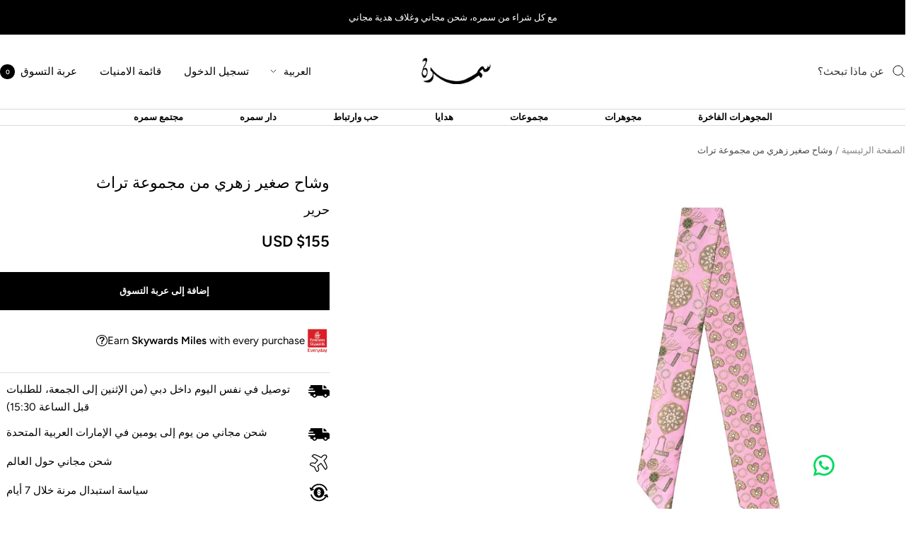

--- FILE ---
content_type: text/html; charset=utf-8
request_url: https://samra.com/ar/products/samra-silk-petite-scarf-in-pink-with-turath-illustrations
body_size: 97050
content:
<!doctype html><html class="no-js" lang="ar" dir="rtl">
  <head>
    
    
    <meta charset="utf-8">
    <meta name="viewport" content="width=device-width, initial-scale=1.0, height=device-height, minimum-scale=1.0, maximum-scale=1.0">
    <meta name="theme-color" content="#ffffff">

    <title>وشاح صغير زهري من مجموعة تراث</title><meta name="description" content="وشاح صغير من الحرير من سمره يمكن ارتداؤه بأكثر من طريقة! اختاري التصميم الذي يعجبك من تصاميم تراث. صمّم هذاالوشاح من الحرير الصافي"><link rel="canonical" href="https://samra.com/ar/products/samra-silk-petite-scarf-in-pink-with-turath-illustrations"><link rel="shortcut icon" href="//samra.com/cdn/shop/files/Samra_Dubai.png?v=1625147859&width=96" type="image/png"><link rel="preconnect" href="https://cdn.shopify.com">
    <link rel="dns-prefetch" href="https://productreviews.shopifycdn.com">
    <link rel="dns-prefetch" href="https://www.google-analytics.com"><link rel="preconnect" href="https://fonts.shopifycdn.com" crossorigin><link rel="preload" as="style" href="//samra.com/cdn/shop/t/193/assets/theme.css?v=27292640402266140281763792356">
    <link rel="preload" as="script" href="//samra.com/cdn/shop/t/193/assets/vendor.js?v=32643890569905814191763713863">
    <link rel="preload" as="script" href="//samra.com/cdn/shop/t/193/assets/theme.js?v=163216380973597967851763713863"><link rel="preload" as="fetch" href="/ar/products/samra-silk-petite-scarf-in-pink-with-turath-illustrations.js" crossorigin><link rel="preload" as="script" href="//samra.com/cdn/shop/t/193/assets/flickity.js?v=176646718982628074891763713863"><meta property="og:type" content="product">
  <meta property="og:title" content="وشاح صغير زهري من مجموعة تراث">
  <meta property="product:price:amount" content="571">
  <meta property="product:price:currency" content="AED"><meta property="og:image" content="http://samra.com/cdn/shop/files/samra-silk-petite-scarf-in-pink-with-turath-illustrations-accessories-scarf-woman-pink-scarf-37696797671673.jpg?v=1687769660&width=1024">
  <meta property="og:image:secure_url" content="https://samra.com/cdn/shop/files/samra-silk-petite-scarf-in-pink-with-turath-illustrations-accessories-scarf-woman-pink-scarf-37696797671673.jpg?v=1687769660&width=1024">
  <meta property="og:image:width" content="1000">
  <meta property="og:image:height" content="1000"><meta property="og:description" content="وشاح صغير من الحرير من سمره يمكن ارتداؤه بأكثر من طريقة! اختاري التصميم الذي يعجبك من تصاميم تراث. صمّم هذاالوشاح من الحرير الصافي"><meta property="og:url" content="https://samra.com/ar/products/samra-silk-petite-scarf-in-pink-with-turath-illustrations">
<meta property="og:site_name" content="Samra Jewellery"><meta name="twitter:card" content="summary"><meta name="twitter:title" content="وشاح صغير زهري من مجموعة تراث">
  <meta name="twitter:description" content="وشاح صغير من الحرير من سمره يمكن ارتداؤه بأكثر من طريقة! اختاري التصميم الذي يعجبك من تصاميم تراث. صمّم هذاالوشاح من الحرير الصافي"><meta name="twitter:image" content="https://samra.com/cdn/shop/files/samra-silk-petite-scarf-in-pink-with-turath-illustrations-accessories-scarf-woman-pink-scarf-37696797671673.jpg?v=1687769660&width=1200">
  <meta name="twitter:image:alt" content="Samra Silk Petite Scarf in Pink with Turath illustrations - Samra Jewellery - Diamond Jewellery - ACCESSORIES">
    <script type="application/ld+json">{"@context":"http:\/\/schema.org\/","@id":"\/ar\/products\/samra-silk-petite-scarf-in-pink-with-turath-illustrations#product","@type":"Product","brand":{"@type":"Brand","name":"ACCESSORIES"},"category":"Scarves \u0026 Shawls","description":"وشاح صغير من الحرير من سمره يمكن ارتداؤه بأكثر من طريقة! اختاري التصميم الذي يعجبك من تصاميم تراث. صمّم هذاالوشاح من الحرير الصافي","image":"https:\/\/samra.com\/cdn\/shop\/files\/samra-silk-petite-scarf-in-pink-with-turath-illustrations-accessories-scarf-woman-pink-scarf-37696797671673.jpg?v=1687769660\u0026width=1920","name":"وشاح صغير زهري من مجموعة تراث","offers":{"@id":"\/ar\/products\/samra-silk-petite-scarf-in-pink-with-turath-illustrations?variant=43170652750073#offer","@type":"Offer","availability":"http:\/\/schema.org\/InStock","price":"571.00","priceCurrency":"AED","url":"https:\/\/samra.com\/ar\/products\/samra-silk-petite-scarf-in-pink-with-turath-illustrations?variant=43170652750073"},"sku":"PINK-SCARF","url":"https:\/\/samra.com\/ar\/products\/samra-silk-petite-scarf-in-pink-with-turath-illustrations"}</script><script type="application/ld+json">
  {
    "@context": "https://schema.org",
    "@type": "BreadcrumbList",
    "itemListElement": [{
        "@type": "ListItem",
        "position": 1,
        "name": "الصفحة الرئيسية",
        "item": "https://samra.com"
      },{
            "@type": "ListItem",
            "position": 2,
            "name": "وشاح صغير زهري من مجموعة تراث",
            "item": "https://samra.com/ar/products/samra-silk-petite-scarf-in-pink-with-turath-illustrations"
          }]
  }
</script>
    <link rel="preload" href="//samra.com/cdn/fonts/epilogue/epilogue_n4.1f76c7520f03b0a6e3f97f1207c74feed2e1968f.woff2" as="font" type="font/woff2" crossorigin><link rel="preload" href="//samra.com/cdn/fonts/figtree/figtree_n4.3c0838aba1701047e60be6a99a1b0a40ce9b8419.woff2" as="font" type="font/woff2" crossorigin><style>
  /* Typography (heading) */
  @font-face {
  font-family: Epilogue;
  font-weight: 400;
  font-style: normal;
  font-display: swap;
  src: url("//samra.com/cdn/fonts/epilogue/epilogue_n4.1f76c7520f03b0a6e3f97f1207c74feed2e1968f.woff2") format("woff2"),
       url("//samra.com/cdn/fonts/epilogue/epilogue_n4.38049608164cf48b1e6928c13855d2ab66b3b435.woff") format("woff");
}

@font-face {
  font-family: Epilogue;
  font-weight: 400;
  font-style: italic;
  font-display: swap;
  src: url("//samra.com/cdn/fonts/epilogue/epilogue_i4.7e8e04496c4e3fc3797f4ac7b89222b9175f5dc6.woff2") format("woff2"),
       url("//samra.com/cdn/fonts/epilogue/epilogue_i4.340025c9bc8e5ceb19f6192e00586aec2c472bec.woff") format("woff");
}

/* Typography (body) */
  @font-face {
  font-family: Figtree;
  font-weight: 400;
  font-style: normal;
  font-display: swap;
  src: url("//samra.com/cdn/fonts/figtree/figtree_n4.3c0838aba1701047e60be6a99a1b0a40ce9b8419.woff2") format("woff2"),
       url("//samra.com/cdn/fonts/figtree/figtree_n4.c0575d1db21fc3821f17fd6617d3dee552312137.woff") format("woff");
}

@font-face {
  font-family: Figtree;
  font-weight: 400;
  font-style: italic;
  font-display: swap;
  src: url("//samra.com/cdn/fonts/figtree/figtree_i4.89f7a4275c064845c304a4cf8a4a586060656db2.woff2") format("woff2"),
       url("//samra.com/cdn/fonts/figtree/figtree_i4.6f955aaaafc55a22ffc1f32ecf3756859a5ad3e2.woff") format("woff");
}

@font-face {
  font-family: Figtree;
  font-weight: 600;
  font-style: normal;
  font-display: swap;
  src: url("//samra.com/cdn/fonts/figtree/figtree_n6.9d1ea52bb49a0a86cfd1b0383d00f83d3fcc14de.woff2") format("woff2"),
       url("//samra.com/cdn/fonts/figtree/figtree_n6.f0fcdea525a0e47b2ae4ab645832a8e8a96d31d3.woff") format("woff");
}

@font-face {
  font-family: Figtree;
  font-weight: 600;
  font-style: italic;
  font-display: swap;
  src: url("//samra.com/cdn/fonts/figtree/figtree_i6.702baae75738b446cfbed6ac0d60cab7b21e61ba.woff2") format("woff2"),
       url("//samra.com/cdn/fonts/figtree/figtree_i6.6b8dc40d16c9905d29525156e284509f871ce8f9.woff") format("woff");
}

:root {--heading-color: 0, 0, 0;
    --text-color: 0, 0, 0;
    --background: 255, 255, 255;
    --secondary-background: 245, 245, 245;
    --border-color: 217, 217, 217;
    --border-color-darker: 153, 153, 153;
    --success-color: 46, 158, 123;
    --success-background: 213, 236, 229;
    --error-color: 222, 42, 42;
    --error-background: 253, 240, 240;
    --primary-button-background: 0, 0, 0;
    --primary-button-text-color: 255, 255, 255;
    --secondary-button-background: 0, 0, 0;
    --secondary-button-text-color: 255, 255, 255;
    --product-star-rating: 246, 164, 41;
    --product-on-sale-accent: 222, 42, 42;
    --product-sold-out-accent: 111, 113, 155;
    --product-custom-label-background: 240, 240, 240;
    --product-custom-label-text-color: 0, 0, 0;
    --product-custom-label-2-background: 243, 255, 52;
    --product-custom-label-2-text-color: 0, 0, 0;
    --product-low-stock-text-color: 222, 42, 42;
    --product-in-stock-text-color: 46, 158, 123;
    --loading-bar-background: 0, 0, 0;

    /* We duplicate some "base" colors as root colors, which is useful to use on drawer elements or popover without. Those should not be overridden to avoid issues */
    --root-heading-color: 0, 0, 0;
    --root-text-color: 0, 0, 0;
    --root-background: 255, 255, 255;
    --root-border-color: 217, 217, 217;
    --root-primary-button-background: 0, 0, 0;
    --root-primary-button-text-color: 255, 255, 255;

    --base-font-size: 15px;
    --heading-font-family: Epilogue, sans-serif;
    --heading-font-weight: 400;
    --heading-font-style: normal;
    --heading-text-transform: normal;
    --text-font-family: Figtree, sans-serif;
    --text-font-weight: 400;
    --text-font-style: normal;
    --text-font-bold-weight: 600;

    /* Typography (font size) */
    --heading-xxsmall-font-size: 10px;
    --heading-xsmall-font-size: 10px;
    --heading-small-font-size: 11px;
    --heading-large-font-size: 32px;
    --heading-h1-font-size: 32px;
    --heading-h2-font-size: 28px;
    --heading-h3-font-size: 26px;
    --heading-h4-font-size: 22px;
    --heading-h5-font-size: 18px;
    --heading-h6-font-size: 16px;

    /* Control the look and feel of the theme by changing radius of various elements */
    --button-border-radius: 0px;
    --block-border-radius: 8px;
    --block-border-radius-reduced: 4px;
    --color-swatch-border-radius: 0px;

    /* Button size */
    --button-height: 48px;
    --button-small-height: 40px;

    /* Form related */
    --form-input-field-height: 48px;
    --form-input-gap: 16px;
    --form-submit-margin: 24px;

    /* Product listing related variables */
    --product-list-block-spacing: 32px;

    /* Video related */
    --play-button-background: 255, 255, 255;
    --play-button-arrow: 0, 0, 0;

    /* RTL support */
    --transform-logical-flip: -1;
    --transform-origin-start: right;
    --transform-origin-end: left;

    /* Other */
    --zoom-cursor-svg-url: url(//samra.com/cdn/shop/t/193/assets/zoom-cursor.svg?v=33794662915346060031763713863);
    --arrow-right-svg-url: url(//samra.com/cdn/shop/t/193/assets/arrow-right.svg?v=141591004395532001551763713863);
    --arrow-left-svg-url: url(//samra.com/cdn/shop/t/193/assets/arrow-left.svg?v=129346168889692502881763713863);

    /* Some useful variables that we can reuse in our CSS. Some explanation are needed for some of them:
       - container-max-width-minus-gutters: represents the container max width without the edge gutters
       - container-outer-width: considering the screen width, represent all the space outside the container
       - container-outer-margin: same as container-outer-width but get set to 0 inside a container
       - container-inner-width: the effective space inside the container (minus gutters)
       - grid-column-width: represents the width of a single column of the grid
       - vertical-breather: this is a variable that defines the global "spacing" between sections, and inside the section
                            to create some "breath" and minimum spacing
     */
    --container-max-width: 1600px;
    --container-gutter: 24px;
    --container-max-width-minus-gutters: calc(var(--container-max-width) - (var(--container-gutter)) * 2);
    --container-outer-width: max(calc((100vw - var(--container-max-width-minus-gutters)) / 2), var(--container-gutter));
    --container-outer-margin: var(--container-outer-width);
    --container-inner-width: calc(100vw - var(--container-outer-width) * 2);

    --grid-column-count: 10;
    --grid-gap: 24px;
    --grid-column-width: calc((100vw - var(--container-outer-width) * 2 - var(--grid-gap) * (var(--grid-column-count) - 1)) / var(--grid-column-count));

    --vertical-breather: 28px;
    --vertical-breather-tight: 28px;

    /* Shopify related variables */
    --payment-terms-background-color: #ffffff;
  }

  @media screen and (min-width: 741px) {
    :root {
      --container-gutter: 40px;
      --grid-column-count: 20;
      --vertical-breather: 40px;
      --vertical-breather-tight: 40px;

      /* Typography (font size) */
      --heading-xsmall-font-size: 11px;
      --heading-small-font-size: 12px;
      --heading-large-font-size: 48px;
      --heading-h1-font-size: 48px;
      --heading-h2-font-size: 36px;
      --heading-h3-font-size: 30px;
      --heading-h4-font-size: 22px;
      --heading-h5-font-size: 18px;
      --heading-h6-font-size: 16px;

      /* Form related */
      --form-input-field-height: 52px;
      --form-submit-margin: 32px;

      /* Button size */
      --button-height: 52px;
      --button-small-height: 44px;
    }
  }

  @media screen and (min-width: 1200px) {
    :root {
      --vertical-breather: 48px;
      --vertical-breather-tight: 48px;
      --product-list-block-spacing: 48px;

      /* Typography */
      --heading-large-font-size: 58px;
      --heading-h1-font-size: 50px;
      --heading-h2-font-size: 44px;
      --heading-h3-font-size: 32px;
      --heading-h4-font-size: 26px;
      --heading-h5-font-size: 22px;
      --heading-h6-font-size: 16px;
    }
  }

  @media screen and (min-width: 1600px) {
    :root {
      --vertical-breather: 48px;
      --vertical-breather-tight: 48px;
    }
  }
</style>
    <script>
  // This allows to expose several variables to the global scope, to be used in scripts
  window.themeVariables = {
    settings: {
      direction: "rtl",
      pageType: "product",
      cartCount: 0,
      moneyFormat: "\u003cspan class=money\u003eAED {{amount_no_decimals}}\u003c\/span\u003e",
      moneyWithCurrencyFormat: "\u003cspan class=money\u003eAED {{amount_no_decimals}}\u003c\/span\u003e",
      showVendor: false,
      discountMode: "saving",
      currencyCodeEnabled: false,
      cartType: "message",
      cartCurrency: "AED",
      mobileZoomFactor: 2.5
    },

    routes: {
      host: "samra.com",
      rootUrl: "\/ar",
      rootUrlWithoutSlash: "\/ar",
      cartUrl: "\/ar\/cart",
      cartAddUrl: "\/ar\/cart\/add",
      cartChangeUrl: "\/ar\/cart\/change",
      searchUrl: "\/ar\/search",
      predictiveSearchUrl: "\/ar\/search\/suggest",
      productRecommendationsUrl: "\/ar\/recommendations\/products"
    },

    strings: {
      accessibilityDelete: "حذف",
      accessibilityClose: "إغلاق",
      collectionSoldOut: "نفدت الكمية",
      collectionDiscount: "Save @savings@",
      productSalePrice: "السعر المخفَّض",
      productRegularPrice: "السعر العادي",
      productFormUnavailable: "غير متوفر",
      productFormSoldOut: "نفدت الكمية",
      productFormPreOrder: "طلب مسبق",
      productFormAddToCart: "إضافة إلى عربة التسوق",
      searchNoResults: "لا توجد نتائج يمكن العثور عليها",
      searchNewSearch: "بحث جديد",
      searchProducts: "منتجات ",
      searchArticles: "صحيفة",
      searchPages: "الصفحات ",
      searchCollections: "المجموعات ",
      cartViewCart: "عرض عربة التسوق",
      cartItemAdded: "تم إضافة العنصر إلى سلة التسوق الخاصة بك",
      cartItemAddedShort: "تم إضافة العنصر",
      cartAddOrderNote: "أضف ملاحظة الطلب",
      cartEditOrderNote: "تعديل ملاحظة الطلب  ",
      shippingEstimatorNoResults: "نحن اسفون ، نحن لا نشحن إلى عنوانك. ",
      shippingEstimatorOneResult: "يوجد سعر شحن واحد لعنوانك ",
      shippingEstimatorMultipleResults: "هناك العديد من أسعار الشحن لعنوانك ",
      shippingEstimatorError: "حدث خطأ واحد أو أكثر أثناء استرداد أسعار الشحن "
    },

    libs: {
      flickity: "\/\/samra.com\/cdn\/shop\/t\/193\/assets\/flickity.js?v=176646718982628074891763713863",
      photoswipe: "\/\/samra.com\/cdn\/shop\/t\/193\/assets\/photoswipe.js?v=132268647426145925301763713863",
      qrCode: "\/\/samra.com\/cdn\/shopifycloud\/storefront\/assets\/themes_support\/vendor\/qrcode-3f2b403b.js"
    },

    breakpoints: {
      phone: 'screen and (max-width: 740px)',
      tablet: 'screen and (min-width: 741px) and (max-width: 999px)',
      tabletAndUp: 'screen and (min-width: 741px)',
      pocket: 'screen and (max-width: 999px)',
      lap: 'screen and (min-width: 1000px) and (max-width: 1199px)',
      lapAndUp: 'screen and (min-width: 1000px)',
      desktop: 'screen and (min-width: 1200px)',
      wide: 'screen and (min-width: 1400px)'
    }
  };

  window.addEventListener('pageshow', async () => {
    const cartContent = await (await fetch(`${window.themeVariables.routes.cartUrl}.js`, {cache: 'reload'})).json();
    document.documentElement.dispatchEvent(new CustomEvent('cart:refresh', {detail: {cart: cartContent}}));
  });

  if ('noModule' in HTMLScriptElement.prototype) {
    // Old browsers (like IE) that does not support module will be considered as if not executing JS at all
    document.documentElement.className = document.documentElement.className.replace('no-js', 'js');

    requestAnimationFrame(() => {
      const viewportHeight = (window.visualViewport ? window.visualViewport.height : document.documentElement.clientHeight);
      document.documentElement.style.setProperty('--window-height',viewportHeight + 'px');
    });
  }// We save the product ID in local storage to be eventually used for recently viewed section
    try {
      const items = JSON.parse(localStorage.getItem('theme:recently-viewed-products') || '[]');

      // We check if the current product already exists, and if it does not, we add it at the start
      if (!items.includes(7739742388473)) {
        items.unshift(7739742388473);
      }

      localStorage.setItem('theme:recently-viewed-products', JSON.stringify(items.slice(0, 20)));
    } catch (e) {
      // Safari in private mode does not allow setting item, we silently fail
    }</script>

    <link rel="stylesheet" href="//samra.com/cdn/shop/t/193/assets/theme.css?v=27292640402266140281763792356">

    <script src="//samra.com/cdn/shop/t/193/assets/vendor.js?v=32643890569905814191763713863" defer></script>
    <script src="//samra.com/cdn/shop/t/193/assets/theme.js?v=163216380973597967851763713863" defer></script>
    <script src="//samra.com/cdn/shop/t/193/assets/custom.js?v=167639537848865775061763713863" defer></script>

    <script>window.performance && window.performance.mark && window.performance.mark('shopify.content_for_header.start');</script><meta name="google-site-verification" content="6bhkmLjtp_FWQqji_KelHVzP5BxFbLNmutRBGrtSrvc">
<meta name="facebook-domain-verification" content="eatl6397oywalwkj8xa3yvlfuuaer4">
<meta name="facebook-domain-verification" content="eatl6397oywalwkj8xa3yvlfuuaer4">
<meta id="shopify-digital-wallet" name="shopify-digital-wallet" content="/43654545567/digital_wallets/dialog">
<link rel="alternate" hreflang="x-default" href="https://samra.com/products/samra-silk-petite-scarf-in-pink-with-turath-illustrations">
<link rel="alternate" hreflang="ar-SA" href="https://samra.com/ar-sa/products/samra-silk-petite-scarf-in-pink-with-turath-illustrations">
<link rel="alternate" hreflang="en-SA" href="https://samra.com/en-sa/products/samra-silk-petite-scarf-in-pink-with-turath-illustrations">
<link rel="alternate" hreflang="en-AE" href="https://samra.com/products/samra-silk-petite-scarf-in-pink-with-turath-illustrations">
<link rel="alternate" hreflang="ar-AE" href="https://samra.com/ar/products/samra-silk-petite-scarf-in-pink-with-turath-illustrations">
<link rel="alternate" type="application/json+oembed" href="https://samra.com/ar/products/samra-silk-petite-scarf-in-pink-with-turath-illustrations.oembed">
<script async="async" src="/checkouts/internal/preloads.js?locale=ar-AE"></script>
<script id="shopify-features" type="application/json">{"accessToken":"5fa0eff0fd0f6363f5e9986bf31cd62f","betas":["rich-media-storefront-analytics"],"domain":"samra.com","predictiveSearch":true,"shopId":43654545567,"locale":"ar"}</script>
<script>var Shopify = Shopify || {};
Shopify.shop = "samrajewelry.myshopify.com";
Shopify.locale = "ar";
Shopify.currency = {"active":"AED","rate":"1.0"};
Shopify.country = "AE";
Shopify.theme = {"name":"MarketMinds Main Video","id":154880147705,"schema_name":"Focal","schema_version":"12.2.0","theme_store_id":714,"role":"main"};
Shopify.theme.handle = "null";
Shopify.theme.style = {"id":null,"handle":null};
Shopify.cdnHost = "samra.com/cdn";
Shopify.routes = Shopify.routes || {};
Shopify.routes.root = "/ar/";</script>
<script type="module">!function(o){(o.Shopify=o.Shopify||{}).modules=!0}(window);</script>
<script>!function(o){function n(){var o=[];function n(){o.push(Array.prototype.slice.apply(arguments))}return n.q=o,n}var t=o.Shopify=o.Shopify||{};t.loadFeatures=n(),t.autoloadFeatures=n()}(window);</script>
<script id="shop-js-analytics" type="application/json">{"pageType":"product"}</script>
<script defer="defer" async type="module" src="//samra.com/cdn/shopifycloud/shop-js/modules/v2/client.init-shop-cart-sync_BT-GjEfc.en.esm.js"></script>
<script defer="defer" async type="module" src="//samra.com/cdn/shopifycloud/shop-js/modules/v2/chunk.common_D58fp_Oc.esm.js"></script>
<script defer="defer" async type="module" src="//samra.com/cdn/shopifycloud/shop-js/modules/v2/chunk.modal_xMitdFEc.esm.js"></script>
<script type="module">
  await import("//samra.com/cdn/shopifycloud/shop-js/modules/v2/client.init-shop-cart-sync_BT-GjEfc.en.esm.js");
await import("//samra.com/cdn/shopifycloud/shop-js/modules/v2/chunk.common_D58fp_Oc.esm.js");
await import("//samra.com/cdn/shopifycloud/shop-js/modules/v2/chunk.modal_xMitdFEc.esm.js");

  window.Shopify.SignInWithShop?.initShopCartSync?.({"fedCMEnabled":true,"windoidEnabled":true});

</script>
<script>(function() {
  var isLoaded = false;
  function asyncLoad() {
    if (isLoaded) return;
    isLoaded = true;
    var urls = ["https:\/\/cdn.shopify.com\/s\/files\/1\/1520\/2246\/files\/gettext.js?shop=samrajewelry.myshopify.com","https:\/\/app.supergiftoptions.com\/get_script\/a5daf2fc51af11ec9d4a964d66dc9bf3.js?v=261048\u0026shop=samrajewelry.myshopify.com"];
    for (var i = 0; i < urls.length; i++) {
      var s = document.createElement('script');
      s.type = 'text/javascript';
      s.async = true;
      s.src = urls[i];
      var x = document.getElementsByTagName('script')[0];
      x.parentNode.insertBefore(s, x);
    }
  };
  if(window.attachEvent) {
    window.attachEvent('onload', asyncLoad);
  } else {
    window.addEventListener('load', asyncLoad, false);
  }
})();</script>
<script id="__st">var __st={"a":43654545567,"offset":14400,"reqid":"3dd4498a-cee5-4a60-a390-2ed27a724a33-1769441504","pageurl":"samra.com\/ar\/products\/samra-silk-petite-scarf-in-pink-with-turath-illustrations","u":"8d73bfb9f0ff","p":"product","rtyp":"product","rid":7739742388473};</script>
<script>window.ShopifyPaypalV4VisibilityTracking = true;</script>
<script id="captcha-bootstrap">!function(){'use strict';const t='contact',e='account',n='new_comment',o=[[t,t],['blogs',n],['comments',n],[t,'customer']],c=[[e,'customer_login'],[e,'guest_login'],[e,'recover_customer_password'],[e,'create_customer']],r=t=>t.map((([t,e])=>`form[action*='/${t}']:not([data-nocaptcha='true']) input[name='form_type'][value='${e}']`)).join(','),a=t=>()=>t?[...document.querySelectorAll(t)].map((t=>t.form)):[];function s(){const t=[...o],e=r(t);return a(e)}const i='password',u='form_key',d=['recaptcha-v3-token','g-recaptcha-response','h-captcha-response',i],f=()=>{try{return window.sessionStorage}catch{return}},m='__shopify_v',_=t=>t.elements[u];function p(t,e,n=!1){try{const o=window.sessionStorage,c=JSON.parse(o.getItem(e)),{data:r}=function(t){const{data:e,action:n}=t;return t[m]||n?{data:e,action:n}:{data:t,action:n}}(c);for(const[e,n]of Object.entries(r))t.elements[e]&&(t.elements[e].value=n);n&&o.removeItem(e)}catch(o){console.error('form repopulation failed',{error:o})}}const l='form_type',E='cptcha';function T(t){t.dataset[E]=!0}const w=window,h=w.document,L='Shopify',v='ce_forms',y='captcha';let A=!1;((t,e)=>{const n=(g='f06e6c50-85a8-45c8-87d0-21a2b65856fe',I='https://cdn.shopify.com/shopifycloud/storefront-forms-hcaptcha/ce_storefront_forms_captcha_hcaptcha.v1.5.2.iife.js',D={infoText:'Protected by hCaptcha',privacyText:'Privacy',termsText:'Terms'},(t,e,n)=>{const o=w[L][v],c=o.bindForm;if(c)return c(t,g,e,D).then(n);var r;o.q.push([[t,g,e,D],n]),r=I,A||(h.body.append(Object.assign(h.createElement('script'),{id:'captcha-provider',async:!0,src:r})),A=!0)});var g,I,D;w[L]=w[L]||{},w[L][v]=w[L][v]||{},w[L][v].q=[],w[L][y]=w[L][y]||{},w[L][y].protect=function(t,e){n(t,void 0,e),T(t)},Object.freeze(w[L][y]),function(t,e,n,w,h,L){const[v,y,A,g]=function(t,e,n){const i=e?o:[],u=t?c:[],d=[...i,...u],f=r(d),m=r(i),_=r(d.filter((([t,e])=>n.includes(e))));return[a(f),a(m),a(_),s()]}(w,h,L),I=t=>{const e=t.target;return e instanceof HTMLFormElement?e:e&&e.form},D=t=>v().includes(t);t.addEventListener('submit',(t=>{const e=I(t);if(!e)return;const n=D(e)&&!e.dataset.hcaptchaBound&&!e.dataset.recaptchaBound,o=_(e),c=g().includes(e)&&(!o||!o.value);(n||c)&&t.preventDefault(),c&&!n&&(function(t){try{if(!f())return;!function(t){const e=f();if(!e)return;const n=_(t);if(!n)return;const o=n.value;o&&e.removeItem(o)}(t);const e=Array.from(Array(32),(()=>Math.random().toString(36)[2])).join('');!function(t,e){_(t)||t.append(Object.assign(document.createElement('input'),{type:'hidden',name:u})),t.elements[u].value=e}(t,e),function(t,e){const n=f();if(!n)return;const o=[...t.querySelectorAll(`input[type='${i}']`)].map((({name:t})=>t)),c=[...d,...o],r={};for(const[a,s]of new FormData(t).entries())c.includes(a)||(r[a]=s);n.setItem(e,JSON.stringify({[m]:1,action:t.action,data:r}))}(t,e)}catch(e){console.error('failed to persist form',e)}}(e),e.submit())}));const S=(t,e)=>{t&&!t.dataset[E]&&(n(t,e.some((e=>e===t))),T(t))};for(const o of['focusin','change'])t.addEventListener(o,(t=>{const e=I(t);D(e)&&S(e,y())}));const B=e.get('form_key'),M=e.get(l),P=B&&M;t.addEventListener('DOMContentLoaded',(()=>{const t=y();if(P)for(const e of t)e.elements[l].value===M&&p(e,B);[...new Set([...A(),...v().filter((t=>'true'===t.dataset.shopifyCaptcha))])].forEach((e=>S(e,t)))}))}(h,new URLSearchParams(w.location.search),n,t,e,['guest_login'])})(!0,!0)}();</script>
<script integrity="sha256-4kQ18oKyAcykRKYeNunJcIwy7WH5gtpwJnB7kiuLZ1E=" data-source-attribution="shopify.loadfeatures" defer="defer" src="//samra.com/cdn/shopifycloud/storefront/assets/storefront/load_feature-a0a9edcb.js" crossorigin="anonymous"></script>
<script data-source-attribution="shopify.dynamic_checkout.dynamic.init">var Shopify=Shopify||{};Shopify.PaymentButton=Shopify.PaymentButton||{isStorefrontPortableWallets:!0,init:function(){window.Shopify.PaymentButton.init=function(){};var t=document.createElement("script");t.src="https://samra.com/cdn/shopifycloud/portable-wallets/latest/portable-wallets.ar.js",t.type="module",document.head.appendChild(t)}};
</script>
<script data-source-attribution="shopify.dynamic_checkout.buyer_consent">
  function portableWalletsHideBuyerConsent(e){var t=document.getElementById("shopify-buyer-consent"),n=document.getElementById("shopify-subscription-policy-button");t&&n&&(t.classList.add("hidden"),t.setAttribute("aria-hidden","true"),n.removeEventListener("click",e))}function portableWalletsShowBuyerConsent(e){var t=document.getElementById("shopify-buyer-consent"),n=document.getElementById("shopify-subscription-policy-button");t&&n&&(t.classList.remove("hidden"),t.removeAttribute("aria-hidden"),n.addEventListener("click",e))}window.Shopify?.PaymentButton&&(window.Shopify.PaymentButton.hideBuyerConsent=portableWalletsHideBuyerConsent,window.Shopify.PaymentButton.showBuyerConsent=portableWalletsShowBuyerConsent);
</script>
<script data-source-attribution="shopify.dynamic_checkout.cart.bootstrap">document.addEventListener("DOMContentLoaded",(function(){function t(){return document.querySelector("shopify-accelerated-checkout-cart, shopify-accelerated-checkout")}if(t())Shopify.PaymentButton.init();else{new MutationObserver((function(e,n){t()&&(Shopify.PaymentButton.init(),n.disconnect())})).observe(document.body,{childList:!0,subtree:!0})}}));
</script>
<script id='scb4127' type='text/javascript' async='' src='https://samra.com/cdn/shopifycloud/privacy-banner/storefront-banner.js'></script><link id="shopify-accelerated-checkout-styles" rel="stylesheet" media="screen" href="https://samra.com/cdn/shopifycloud/portable-wallets/latest/accelerated-checkout-backwards-compat.css" crossorigin="anonymous">
<style id="shopify-accelerated-checkout-cart">
        #shopify-buyer-consent {
  margin-top: 1em;
  display: inline-block;
  width: 100%;
}

#shopify-buyer-consent.hidden {
  display: none;
}

#shopify-subscription-policy-button {
  background: none;
  border: none;
  padding: 0;
  text-decoration: underline;
  font-size: inherit;
  cursor: pointer;
}

#shopify-subscription-policy-button::before {
  box-shadow: none;
}

      </style>

<script>window.performance && window.performance.mark && window.performance.mark('shopify.content_for_header.end');</script>
    
 <!-- Microsoft Clarity Tracking dont remove Code -->
<script type="text/javascript">
    (function(c,l,a,r,i,t,y){
        c[a]=c[a]||function(){(c[a].q=c[a].q||[]).push(arguments)};
        t=l.createElement(r);t.async=1;t.src="https://www.clarity.ms/tag/"+i;
        y=l.getElementsByTagName(r)[0];y.parentNode.insertBefore(t,y);
    })(window, document, "clarity", "script", "o62n2y5gcp");
</script>
    <!-- END of Microsoft Clarity Tracking dont remove Code -->
   
  

<!-- BEGIN app block: shopify://apps/super-gift-options/blocks/app-embed/d9b137c5-9d50-4342-a6ed-bbb1ebfb63ce -->
<script async src="https://app.supergiftoptions.com/get_script/?shop_url=samrajewelry.myshopify.com"></script>


<!-- END app block --><!-- BEGIN app block: shopify://apps/pagefly-page-builder/blocks/app-embed/83e179f7-59a0-4589-8c66-c0dddf959200 -->

<!-- BEGIN app snippet: pagefly-cro-ab-testing-main -->







<script>
  ;(function () {
    const url = new URL(window.location)
    const viewParam = url.searchParams.get('view')
    if (viewParam && viewParam.includes('variant-pf-')) {
      url.searchParams.set('pf_v', viewParam)
      url.searchParams.delete('view')
      window.history.replaceState({}, '', url)
    }
  })()
</script>



<script type='module'>
  
  window.PAGEFLY_CRO = window.PAGEFLY_CRO || {}

  window.PAGEFLY_CRO['data_debug'] = {
    original_template_suffix: "all_products",
    allow_ab_test: false,
    ab_test_start_time: 0,
    ab_test_end_time: 0,
    today_date_time: 1769441504000,
  }
  window.PAGEFLY_CRO['GA4'] = { enabled: true}
</script>

<!-- END app snippet -->








  <script src='https://cdn.shopify.com/extensions/019bf883-1122-7445-9dca-5d60e681c2c8/pagefly-page-builder-216/assets/pagefly-helper.js' defer='defer'></script>

  <script src='https://cdn.shopify.com/extensions/019bf883-1122-7445-9dca-5d60e681c2c8/pagefly-page-builder-216/assets/pagefly-general-helper.js' defer='defer'></script>

  <script src='https://cdn.shopify.com/extensions/019bf883-1122-7445-9dca-5d60e681c2c8/pagefly-page-builder-216/assets/pagefly-snap-slider.js' defer='defer'></script>

  <script src='https://cdn.shopify.com/extensions/019bf883-1122-7445-9dca-5d60e681c2c8/pagefly-page-builder-216/assets/pagefly-slideshow-v3.js' defer='defer'></script>

  <script src='https://cdn.shopify.com/extensions/019bf883-1122-7445-9dca-5d60e681c2c8/pagefly-page-builder-216/assets/pagefly-slideshow-v4.js' defer='defer'></script>

  <script src='https://cdn.shopify.com/extensions/019bf883-1122-7445-9dca-5d60e681c2c8/pagefly-page-builder-216/assets/pagefly-glider.js' defer='defer'></script>

  <script src='https://cdn.shopify.com/extensions/019bf883-1122-7445-9dca-5d60e681c2c8/pagefly-page-builder-216/assets/pagefly-slideshow-v1-v2.js' defer='defer'></script>

  <script src='https://cdn.shopify.com/extensions/019bf883-1122-7445-9dca-5d60e681c2c8/pagefly-page-builder-216/assets/pagefly-product-media.js' defer='defer'></script>

  <script src='https://cdn.shopify.com/extensions/019bf883-1122-7445-9dca-5d60e681c2c8/pagefly-page-builder-216/assets/pagefly-product.js' defer='defer'></script>


<script id='pagefly-helper-data' type='application/json'>
  {
    "page_optimization": {
      "assets_prefetching": false
    },
    "elements_asset_mapper": {
      "Accordion": "https://cdn.shopify.com/extensions/019bf883-1122-7445-9dca-5d60e681c2c8/pagefly-page-builder-216/assets/pagefly-accordion.js",
      "Accordion3": "https://cdn.shopify.com/extensions/019bf883-1122-7445-9dca-5d60e681c2c8/pagefly-page-builder-216/assets/pagefly-accordion3.js",
      "CountDown": "https://cdn.shopify.com/extensions/019bf883-1122-7445-9dca-5d60e681c2c8/pagefly-page-builder-216/assets/pagefly-countdown.js",
      "GMap1": "https://cdn.shopify.com/extensions/019bf883-1122-7445-9dca-5d60e681c2c8/pagefly-page-builder-216/assets/pagefly-gmap.js",
      "GMap2": "https://cdn.shopify.com/extensions/019bf883-1122-7445-9dca-5d60e681c2c8/pagefly-page-builder-216/assets/pagefly-gmap.js",
      "GMapBasicV2": "https://cdn.shopify.com/extensions/019bf883-1122-7445-9dca-5d60e681c2c8/pagefly-page-builder-216/assets/pagefly-gmap.js",
      "GMapAdvancedV2": "https://cdn.shopify.com/extensions/019bf883-1122-7445-9dca-5d60e681c2c8/pagefly-page-builder-216/assets/pagefly-gmap.js",
      "HTML.Video": "https://cdn.shopify.com/extensions/019bf883-1122-7445-9dca-5d60e681c2c8/pagefly-page-builder-216/assets/pagefly-htmlvideo.js",
      "HTML.Video2": "https://cdn.shopify.com/extensions/019bf883-1122-7445-9dca-5d60e681c2c8/pagefly-page-builder-216/assets/pagefly-htmlvideo2.js",
      "HTML.Video3": "https://cdn.shopify.com/extensions/019bf883-1122-7445-9dca-5d60e681c2c8/pagefly-page-builder-216/assets/pagefly-htmlvideo2.js",
      "BackgroundVideo": "https://cdn.shopify.com/extensions/019bf883-1122-7445-9dca-5d60e681c2c8/pagefly-page-builder-216/assets/pagefly-htmlvideo2.js",
      "Instagram": "https://cdn.shopify.com/extensions/019bf883-1122-7445-9dca-5d60e681c2c8/pagefly-page-builder-216/assets/pagefly-instagram.js",
      "Instagram2": "https://cdn.shopify.com/extensions/019bf883-1122-7445-9dca-5d60e681c2c8/pagefly-page-builder-216/assets/pagefly-instagram.js",
      "Insta3": "https://cdn.shopify.com/extensions/019bf883-1122-7445-9dca-5d60e681c2c8/pagefly-page-builder-216/assets/pagefly-instagram3.js",
      "Tabs": "https://cdn.shopify.com/extensions/019bf883-1122-7445-9dca-5d60e681c2c8/pagefly-page-builder-216/assets/pagefly-tab.js",
      "Tabs3": "https://cdn.shopify.com/extensions/019bf883-1122-7445-9dca-5d60e681c2c8/pagefly-page-builder-216/assets/pagefly-tab3.js",
      "ProductBox": "https://cdn.shopify.com/extensions/019bf883-1122-7445-9dca-5d60e681c2c8/pagefly-page-builder-216/assets/pagefly-cart.js",
      "FBPageBox2": "https://cdn.shopify.com/extensions/019bf883-1122-7445-9dca-5d60e681c2c8/pagefly-page-builder-216/assets/pagefly-facebook.js",
      "FBLikeButton2": "https://cdn.shopify.com/extensions/019bf883-1122-7445-9dca-5d60e681c2c8/pagefly-page-builder-216/assets/pagefly-facebook.js",
      "TwitterFeed2": "https://cdn.shopify.com/extensions/019bf883-1122-7445-9dca-5d60e681c2c8/pagefly-page-builder-216/assets/pagefly-twitter.js",
      "Paragraph4": "https://cdn.shopify.com/extensions/019bf883-1122-7445-9dca-5d60e681c2c8/pagefly-page-builder-216/assets/pagefly-paragraph4.js",

      "AliReviews": "https://cdn.shopify.com/extensions/019bf883-1122-7445-9dca-5d60e681c2c8/pagefly-page-builder-216/assets/pagefly-3rd-elements.js",
      "BackInStock": "https://cdn.shopify.com/extensions/019bf883-1122-7445-9dca-5d60e681c2c8/pagefly-page-builder-216/assets/pagefly-3rd-elements.js",
      "GloboBackInStock": "https://cdn.shopify.com/extensions/019bf883-1122-7445-9dca-5d60e681c2c8/pagefly-page-builder-216/assets/pagefly-3rd-elements.js",
      "GrowaveWishlist": "https://cdn.shopify.com/extensions/019bf883-1122-7445-9dca-5d60e681c2c8/pagefly-page-builder-216/assets/pagefly-3rd-elements.js",
      "InfiniteOptionsShopPad": "https://cdn.shopify.com/extensions/019bf883-1122-7445-9dca-5d60e681c2c8/pagefly-page-builder-216/assets/pagefly-3rd-elements.js",
      "InkybayProductPersonalizer": "https://cdn.shopify.com/extensions/019bf883-1122-7445-9dca-5d60e681c2c8/pagefly-page-builder-216/assets/pagefly-3rd-elements.js",
      "LimeSpot": "https://cdn.shopify.com/extensions/019bf883-1122-7445-9dca-5d60e681c2c8/pagefly-page-builder-216/assets/pagefly-3rd-elements.js",
      "Loox": "https://cdn.shopify.com/extensions/019bf883-1122-7445-9dca-5d60e681c2c8/pagefly-page-builder-216/assets/pagefly-3rd-elements.js",
      "Opinew": "https://cdn.shopify.com/extensions/019bf883-1122-7445-9dca-5d60e681c2c8/pagefly-page-builder-216/assets/pagefly-3rd-elements.js",
      "Powr": "https://cdn.shopify.com/extensions/019bf883-1122-7445-9dca-5d60e681c2c8/pagefly-page-builder-216/assets/pagefly-3rd-elements.js",
      "ProductReviews": "https://cdn.shopify.com/extensions/019bf883-1122-7445-9dca-5d60e681c2c8/pagefly-page-builder-216/assets/pagefly-3rd-elements.js",
      "PushOwl": "https://cdn.shopify.com/extensions/019bf883-1122-7445-9dca-5d60e681c2c8/pagefly-page-builder-216/assets/pagefly-3rd-elements.js",
      "ReCharge": "https://cdn.shopify.com/extensions/019bf883-1122-7445-9dca-5d60e681c2c8/pagefly-page-builder-216/assets/pagefly-3rd-elements.js",
      "Rivyo": "https://cdn.shopify.com/extensions/019bf883-1122-7445-9dca-5d60e681c2c8/pagefly-page-builder-216/assets/pagefly-3rd-elements.js",
      "TrackingMore": "https://cdn.shopify.com/extensions/019bf883-1122-7445-9dca-5d60e681c2c8/pagefly-page-builder-216/assets/pagefly-3rd-elements.js",
      "Vitals": "https://cdn.shopify.com/extensions/019bf883-1122-7445-9dca-5d60e681c2c8/pagefly-page-builder-216/assets/pagefly-3rd-elements.js",
      "Wiser": "https://cdn.shopify.com/extensions/019bf883-1122-7445-9dca-5d60e681c2c8/pagefly-page-builder-216/assets/pagefly-3rd-elements.js"
    },
    "custom_elements_mapper": {
      "pf-click-action-element": "https://cdn.shopify.com/extensions/019bf883-1122-7445-9dca-5d60e681c2c8/pagefly-page-builder-216/assets/pagefly-click-action-element.js",
      "pf-dialog-element": "https://cdn.shopify.com/extensions/019bf883-1122-7445-9dca-5d60e681c2c8/pagefly-page-builder-216/assets/pagefly-dialog-element.js"
    }
  }
</script>


<!-- END app block --><!-- BEGIN app block: shopify://apps/microsoft-clarity/blocks/clarity_js/31c3d126-8116-4b4a-8ba1-baeda7c4aeea -->
<script type="text/javascript">
  (function (c, l, a, r, i, t, y) {
    c[a] = c[a] || function () { (c[a].q = c[a].q || []).push(arguments); };
    t = l.createElement(r); t.async = 1; t.src = "https://www.clarity.ms/tag/" + i + "?ref=shopify";
    y = l.getElementsByTagName(r)[0]; y.parentNode.insertBefore(t, y);

    c.Shopify.loadFeatures([{ name: "consent-tracking-api", version: "0.1" }], error => {
      if (error) {
        console.error("Error loading Shopify features:", error);
        return;
      }

      c[a]('consentv2', {
        ad_Storage: c.Shopify.customerPrivacy.marketingAllowed() ? "granted" : "denied",
        analytics_Storage: c.Shopify.customerPrivacy.analyticsProcessingAllowed() ? "granted" : "denied",
      });
    });

    l.addEventListener("visitorConsentCollected", function (e) {
      c[a]('consentv2', {
        ad_Storage: e.detail.marketingAllowed ? "granted" : "denied",
        analytics_Storage: e.detail.analyticsAllowed ? "granted" : "denied",
      });
    });
  })(window, document, "clarity", "script", "o62n2y5gcp");
</script>



<!-- END app block --><!-- BEGIN app block: shopify://apps/langify/blocks/langify/b50c2edb-8c63-4e36-9e7c-a7fdd62ddb8f --><!-- BEGIN app snippet: ly-switcher-factory -->




<style>
  .ly-switcher-wrapper.ly-hide, .ly-recommendation.ly-hide, .ly-recommendation .ly-submit-btn {
    display: none !important;
  }

  #ly-switcher-factory-template {
    display: none;
  }


  
</style>


<template id="ly-switcher-factory-template">
<div data-breakpoint="" class="ly-switcher-wrapper ly-breakpoint-1 fixed bottom_right ly-hide" style="font-size: 14px; margin: 0px 0px; "><div data-dropup="false" onclick="langify.switcher.toggleSwitcherOpen(this)" class="ly-languages-switcher ly-custom-dropdown-switcher ly-bright-theme" style=" margin: 0px 0px;">
          <span role="button" tabindex="0" aria-label="Selected language: العربية" aria-expanded="false" aria-controls="languagesSwitcherList-1" class="ly-custom-dropdown-current" style="background: #ffffff; color: #000000;  "><i class="ly-icon ly-flag-icon ly-flag-icon-ar ar "></i><span class="ly-custom-dropdown-current-inner ly-custom-dropdown-current-inner-text">العربية
</span>
<div aria-hidden="true" class="ly-arrow ly-arrow-black stroke" style="vertical-align: middle; width: 14.0px; height: 14.0px;">
        <svg xmlns="http://www.w3.org/2000/svg" viewBox="0 0 14.0 14.0" height="14.0px" width="14.0px" style="position: absolute;">
          <path d="M1 4.5 L7.0 10.5 L13.0 4.5" fill="transparent" stroke="#000000" stroke-width="1px"/>
        </svg>
      </div>
          </span>
          <ul id="languagesSwitcherList-1" role="list" class="ly-custom-dropdown-list ly-is-open ly-bright-theme" style="background: #ffffff; color: #000000; "><li key="en" style="color: #000000;  margin: 0px 0px;" tabindex="-1">
                  <a class="ly-custom-dropdown-list-element ly-languages-switcher-link ly-bright-theme"
                    href="#"
                      data-language-code="en"

                    
                    data-ly-locked="true" rel="nofollow"><i class="ly-icon ly-flag-icon ly-flag-icon-en"></i><span class="ly-custom-dropdown-list-element-right">الإنجليزية</span></a>
                </li><li key="ar" style="color: #000000;  margin: 0px 0px;" tabindex="-1">
                  <a class="ly-custom-dropdown-list-element ly-languages-switcher-link ly-bright-theme"
                    href="#"
                      data-language-code="ar"

                    
                    data-ly-locked="true" rel="nofollow"><i class="ly-icon ly-flag-icon ly-flag-icon-ar"></i><span class="ly-custom-dropdown-list-element-right">العربية</span></a>
                </li></ul>
        </div></div>
</template><link rel="preload stylesheet" href="https://cdn.shopify.com/extensions/019a5e5e-a484-720d-b1ab-d37a963e7bba/extension-langify-79/assets/langify-flags.css" as="style" media="print" onload="this.media='all'; this.onload=null;"><!-- END app snippet -->

<script>
  var langify = window.langify || {};
  var customContents = {};
  var customContents_image = {};
  var langifySettingsOverwrites = {};
  var defaultSettings = {
    debug: false,               // BOOL : Enable/disable console logs
    observe: true,              // BOOL : Enable/disable the entire mutation observer (off switch)
    observeLinks: false,
    observeImages: true,
    observeCustomContents: true,
    maxMutations: 5,
    timeout: 100,               // INT : Milliseconds to wait after a mutation, before the next mutation event will be allowed for the element
    linksBlacklist: [],
    usePlaceholderMatching: false
  };

  if(langify.settings) { 
    langifySettingsOverwrites = Object.assign({}, langify.settings);
    langify.settings = Object.assign(defaultSettings, langify.settings); 
  } else { 
    langify.settings = defaultSettings; 
  }

  langify.settings.theme = null;
  langify.settings.switcher = null;
  if(langify.settings.switcher === null) {
    langify.settings.switcher = {};
  }
  langify.settings.switcher.customIcons = null;

  langify.locale = langify.locale || {
    country_code: "AE",
    language_code: "ar",
    currency_code: null,
    primary: false,
    iso_code: "ar",
    root_url: "\/ar",
    language_id: "ly143886",
    shop_url: "https:\/\/samra.com",
    domain_feature_enabled: {"samra.com":[]},
    languages: [{
        iso_code: "en",
        root_url: "\/",
        domain: null,
      },{
        iso_code: "ar",
        root_url: "\/ar",
        domain: null,
      },]
  };

  langify.localization = {
    available_countries: ["آيسلندا","أستراليا","ألبانيا","ألمانيا","أورغواي","أيرلندا","إسرائيل","إندونيسيا","إيطاليا","الأقاليم الجنوبية الفرنسية","الإمارات العربية المتحدة","البحرين","البرتغال","التشيك","الجبل الأسود","الدانمرك","السويد","الفاتيكان","الفلبين","الكويت","المملكة العربية السعودية","المملكة المتحدة","النرويج","النمسا","الولايات المتحدة","اليونان","بلجيكا","بلغاريا","بولندا","بولينيزيا الفرنسية","تايلاند","توفالو","توكيلو","تيمور - ليشتي","جبل طارق","جزر المالديف","جزر بيتكيرن","جزر سليمان","جزر فارو","جزر فوكلاند","جزر كوك","جزر والس وفوتونا","جزيرة نورفولك","جنوب أفريقيا","جورجيا الجنوبية وجزر ساندويتش الجنوبية","جيرسي","روينيون","ساموا","سان مارينو","سانت هيلينا","سفالبارد وجان ماين","سلوفاكيا","سلوفينيا","سنغافورة","سورينام","سويسرا","سيشل","صربيا","عُمان","غرينلاند","غوادلوب","غويانا الفرنسية","غيرنزي","فانواتو","فرنسا","فيجي","قبرص","قطر","كاليدونيا الجديدة","كرواتيا","كندا","كوريا الجنوبية","لاتفيا","لبنان","لوكسمبورغ","ليتوانيا","ليختنشتاين","مالطا","ماليزيا","مايوت","مدغشقر","مصر","مقدونيا الشمالية","منطقة ماكاو الإدارية الخاصة","مولدوفا","ناورو","نيوزيلندا","نيوي","هنغاريا","هولندا","هولندا الكاريبية","هونغ كونغ الصينية (منطقة إدارية خاصة)"],
    available_languages: [{"shop_locale":{"locale":"en","enabled":true,"primary":true,"published":true}},{"shop_locale":{"locale":"ar","enabled":true,"primary":false,"published":true}}],
    country: "الإمارات العربية المتحدة",
    language: {"shop_locale":{"locale":"ar","enabled":true,"primary":false,"published":true}},
    market: {
      handle: "ae",
      id: 1061159161,
      metafields: {"error":"json not allowed for this object"},
    }
  };

  // Disable link correction ALWAYS on languages with mapped domains
  
  if(langify.locale.root_url == '/') {
    langify.settings.observeLinks = false;
  }


  function extractImageObject(val) {
  if (!val || val === '') return false;

  // Handle src-sets (e.g., "image_600x600.jpg 1x, image_1200x1200.jpg 2x")
  if (val.search(/([0-9]+w?h?x?,)/gi) > -1) {
    val = val.split(/([0-9]+w?h?x?,)/gi)[0];
  }

  const hostBegin = val.indexOf('//') !== -1 ? val.indexOf('//') : 0;
  const hostEnd = val.lastIndexOf('/') + 1;
  const host = val.substring(hostBegin, hostEnd);
  let afterHost = val.substring(hostEnd);

  // Remove query/hash fragments
  afterHost = afterHost.split('#')[0].split('?')[0];

  // Extract name before any Shopify modifiers or file extension
  // e.g., "photo_600x600_crop_center@2x.jpg" → "photo"
  const name = afterHost.replace(
    /(_[0-9]+x[0-9]*|_{width}x|_{size})?(_crop_(top|center|bottom|left|right))?(@[0-9]*x)?(\.progressive)?(\.(png\.jpg|jpe?g|png|gif|webp))?$/i,
    ''
  );

  // Extract file extension (if any)
  let type = '';
  const match = afterHost.match(/\.(png\.jpg|jpe?g|png|gif|webp)$/i);
  if (match) {
    type = match[1].replace('png.jpg', 'jpg'); // fix weird double-extension cases
  }

  // Clean file name with extension or suffixes normalized
  const file = afterHost.replace(
    /(_[0-9]+x[0-9]*|_{width}x|_{size})?(_crop_(top|center|bottom|left|right))?(@[0-9]*x)?(\.progressive)?(\.(png\.jpg|jpe?g|png|gif|webp))?$/i,
    type ? '.' + type : ''
  );

  return { host, name, type, file };
}



  /* Custom Contents Section*/
  var customContents = {};

customContents["BUY IT NOW"
          .toLowerCase()
          .trim()
          .replace(/\s+/g, " ")] = 'اشتري الأن';
customContents["OUR POLICIES"
          .toLowerCase()
          .trim()
          .replace(/\s+/g, " ")] = 'سياساتنا';
customContents["Main menu"
          .toLowerCase()
          .trim()
          .replace(/\s+/g, " ")] = 'القائمة الرئيسية';
customContents["products"
          .toLowerCase()
          .trim()
          .replace(/\s+/g, " ")] = 'منتجات';
customContents["CATEGORY"
          .toLowerCase()
          .trim()
          .replace(/\s+/g, " ")] = 'الفئة';
customContents["WOMAN"
          .toLowerCase()
          .trim()
          .replace(/\s+/g, " ")] = 'النساء';
customContents["MEN"
          .toLowerCase()
          .trim()
          .replace(/\s+/g, " ")] = 'الرجال';
customContents["KIDS"
          .toLowerCase()
          .trim()
          .replace(/\s+/g, " ")] = 'الأطفال';
customContents["BANGLE"
          .toLowerCase()
          .trim()
          .replace(/\s+/g, " ")] = 'سوار';
customContents["CUFFLINK"
          .toLowerCase()
          .trim()
          .replace(/\s+/g, " ")] = 'زر الكم';
customContents["EARRING"
          .toLowerCase()
          .trim()
          .replace(/\s+/g, " ")] = 'قرط';
customContents["NECKLACE"
          .toLowerCase()
          .trim()
          .replace(/\s+/g, " ")] = 'عقد';
customContents["RING"
          .toLowerCase()
          .trim()
          .replace(/\s+/g, " ")] = 'خاتم';
customContents["ROSARY"
          .toLowerCase()
          .trim()
          .replace(/\s+/g, " ")] = 'مسبحة';
customContents["BRACELET"
          .toLowerCase()
          .trim()
          .replace(/\s+/g, " ")] = 'اسواره';
customContents["SUNGLASSES CHAIN"
          .toLowerCase()
          .trim()
          .replace(/\s+/g, " ")] = 'سلسلة النظارات الشمسية';
customContents["BRAND"
          .toLowerCase()
          .trim()
          .replace(/\s+/g, " ")] = 'العلامة التجارية';
customContents["COLLECTION"
          .toLowerCase()
          .trim()
          .replace(/\s+/g, " ")] = 'المجموعات';
customContents["TURATH"
          .toLowerCase()
          .trim()
          .replace(/\s+/g, " ")] = 'تراث';
customContents["CLASSIC TURATH"
          .toLowerCase()
          .trim()
          .replace(/\s+/g, " ")] = 'كلاسيك تراث';
customContents["HARF TURATH"
          .toLowerCase()
          .trim()
          .replace(/\s+/g, " ")] = 'حرف تراث';
customContents["MUFTAH TURATH"
          .toLowerCase()
          .trim()
          .replace(/\s+/g, " ")] = '‏مفتاح تراث';
customContents["OUD TURATH"
          .toLowerCase()
          .trim()
          .replace(/\s+/g, " ")] = '‏عود تراث';
customContents["QALB TURATH"
          .toLowerCase()
          .trim()
          .replace(/\s+/g, " ")] = '‏قلب تراث';
customContents["THAHAB TURATH"
          .toLowerCase()
          .trim()
          .replace(/\s+/g, " ")] = 'ذهب تراث';
customContents["WARD TURATH"
          .toLowerCase()
          .trim()
          .replace(/\s+/g, " ")] = 'ورد تراث';
customContents["QUWA"
          .toLowerCase()
          .trim()
          .replace(/\s+/g, " ")] = '‏قوة';
customContents["ANKLET"
          .toLowerCase()
          .trim()
          .replace(/\s+/g, " ")] = 'خلخال';
customContents["ROAA AL SABBAN FOR SAMRA"
          .toLowerCase()
          .trim()
          .replace(/\s+/g, " ")] = 'رؤى الصبان لسمره';
customContents["DIAMOND BUTTERFLY"
          .toLowerCase()
          .trim()
          .replace(/\s+/g, " ")] = 'فراشات الماس';
customContents["MARQUISE BUTTERFLY"
          .toLowerCase()
          .trim()
          .replace(/\s+/g, " ")] = 'فراشات الماركيز';
customContents["ROAA AL SABBAN BUTTERFLY"
          .toLowerCase()
          .trim()
          .replace(/\s+/g, " ")] = 'فراشات رؤى الصبان';
customContents["ROAA AL SABBAN KIDS"
          .toLowerCase()
          .trim()
          .replace(/\s+/g, " ")] = 'رؤى الصبان للاطفال';
customContents["TROPICAL BUTTERFLY"
          .toLowerCase()
          .trim()
          .replace(/\s+/g, " ")] = 'فراشات التروبيكال';
customContents["DAW"
          .toLowerCase()
          .trim()
          .replace(/\s+/g, " ")] = 'ضوء';
customContents["TYPE"
          .toLowerCase()
          .trim()
          .replace(/\s+/g, " ")] = 'النوع';
customContents["LATIFA AL SHAMSI FOR SAMRA"
          .toLowerCase()
          .trim()
          .replace(/\s+/g, " ")] = '‏لطيفة الشامسي لسمره';
customContents["BINT AL MATAR"
          .toLowerCase()
          .trim()
          .replace(/\s+/g, " ")] = 'بنت المطر';
customContents["BINT AL MATAR HARD STONE"
          .toLowerCase()
          .trim()
          .replace(/\s+/g, " ")] = 'حجر بنت المطر';
customContents["SANDY TABET FOR SAMRA"
          .toLowerCase()
          .trim()
          .replace(/\s+/g, " ")] = 'ساندي تابت لسمره';
customContents["FESTIVAL"
          .toLowerCase()
          .trim()
          .replace(/\s+/g, " ")] = 'فستيفال';
customContents["FESTIVAL ALPHABET"
          .toLowerCase()
          .trim()
          .replace(/\s+/g, " ")] = 'فستيفال الحروف الأبجدية';
customContents["DANA AL TUWARISH FOR SAMRA"
          .toLowerCase()
          .trim()
          .replace(/\s+/g, " ")] = 'دانة الطويرش لسمره';
customContents["BARQ"
          .toLowerCase()
          .trim()
          .replace(/\s+/g, " ")] = 'برق';
customContents["ALPHABET"
          .toLowerCase()
          .trim()
          .replace(/\s+/g, " ")] = 'الحروف الأبجدية';
customContents["LOVE IN COLORS"
          .toLowerCase()
          .trim()
          .replace(/\s+/g, " ")] = '‏الحب بالالوان';
customContents["LOTUS"
          .toLowerCase()
          .trim()
          .replace(/\s+/g, " ")] = 'لوتس';
customContents["SLIDING DIAMONDS"
          .toLowerCase()
          .trim()
          .replace(/\s+/g, " ")] = 'سلايدنغ داياموند';
customContents["TOO GOOD TO MISS PRICES"
          .toLowerCase()
          .trim()
          .replace(/\s+/g, " ")] = 'أسعار لا تتفوت';
customContents["UAE GOLDEN JUBILEE"
          .toLowerCase()
          .trim()
          .replace(/\s+/g, " ")] = 'اليوبيل الذهبي الإماراتي';
customContents["VERSACE FINE JEWELLERY"
          .toLowerCase()
          .trim()
          .replace(/\s+/g, " ")] = 'مجوهرات فيرساتشي الجميلة';
customContents["YARA FOR SAMRA"
          .toLowerCase()
          .trim()
          .replace(/\s+/g, " ")] = 'يارا لسمرة';
customContents["LOVE ME"
          .toLowerCase()
          .trim()
          .replace(/\s+/g, " ")] = 'بتحبّ ما بتحبّ';
customContents["LOVE ME, LOVE ME NOT BY YARA"
          .toLowerCase()
          .trim()
          .replace(/\s+/g, " ")] = 'بتحبّ ما بتحبّ من يارا';
customContents["NEW LAUNCH"
          .toLowerCase()
          .trim()
          .replace(/\s+/g, " ")] = 'إطلاق جديد';
customContents["https:\/\/cdn.shopify.com\/s\/files\/1\/0436\/5454\/5567\/files\/Samra-Jewellery-Valentine-English.jpg?v=1643723735"
          .toLowerCase()
          .trim()
          .replace(/\s+/g, " ")] = 'https://cdn.shopify.com/s/files/1/0436/5454/5567/files/Samra-Jewellery-Valentine-Arabic.jpg?v=1643726604';
customContents["Receive the Kayali x Huda Beauty Juicy Kit along with the Valentine's Day Liquid Matte Minis with every purchase over 4000 AED. An additional 100ml Kayali Eden Juicy Apple Perfume is included for every purchase over 10,000 AED from Samra Jewellery."
          .toLowerCase()
          .trim()
          .replace(/\s+/g, " ")] = 'احصل على مجموعة Kayali x Huda Beauty Juicy Kit مع مجموعة Valentine\'s Day Liquid Matte Minis مع كل عملية شراء تزيد عن 4000 درهم. يتم تضمين عطر Kayali Eden Juicy Apple إضافي بسعة 100 مل لكل عملية شراء تزيد عن 10،000 درهم من مجوهرات سمرا.';
customContents["Checkout Securely With :"
          .toLowerCase()
          .trim()
          .replace(/\s+/g, " ")] = 'ادفع بأمان باستخدام:';
customContents["BIRWAZ TURATH"
          .toLowerCase()
          .trim()
          .replace(/\s+/g, " ")] = 'برواز تراث';
customContents["WAAD"
          .toLowerCase()
          .trim()
          .replace(/\s+/g, " ")] = 'وعد';
customContents["Click to Contact Us"
          .toLowerCase()
          .trim()
          .replace(/\s+/g, " ")] = 'انقر للاتصال بنا';
customContents["For more information :"
          .toLowerCase()
          .trim()
          .replace(/\s+/g, " ")] = 'للمزيد من المعلومات :';
customContents["Azm Turath"
          .toLowerCase()
          .trim()
          .replace(/\s+/g, " ")] = 'عزم تراث';
customContents["Turath Kids"
          .toLowerCase()
          .trim()
          .replace(/\s+/g, " ")] = 'تراث للاطفال';
customContents["Rose Gold"
          .toLowerCase()
          .trim()
          .replace(/\s+/g, " ")] = 'ذهب زهري';
customContents["Yellow Gold"
          .toLowerCase()
          .trim()
          .replace(/\s+/g, " ")] = 'ذهب أصفر';
customContents["Roaa Al Sabban Butterfly Kids"
          .toLowerCase()
          .trim()
          .replace(/\s+/g, " ")] = 'مجموعة الفراشات للاطفال';
customContents["ONLINE EXCLUSIVE"
          .toLowerCase()
          .trim()
          .replace(/\s+/g, " ")] = 'اونلاين حصريا';
customContents["Wishlist"
          .toLowerCase()
          .trim()
          .replace(/\s+/g, " ")] = 'قائمة الامنيات';
customContents["https:\/\/cdn.shopify.com\/s\/files\/1\/0436\/5454\/5567\/files\/Samra-Logo-Black-280x80.png?v=1715083215"
          .toLowerCase()
          .trim()
          .replace(/\s+/g, " ")] = 'https://cdn.shopify.com/s/files/1/0436/5454/5567/files/SAMRA-LOGO-AR-BLACK-280X80.png?v=1722853679';
customContents["Samra Gift Card"
          .toLowerCase()
          .trim()
          .replace(/\s+/g, " ")] = 'فئات بطاقات الهدايا';
customContents["CONTACT US"
          .toLowerCase()
          .trim()
          .replace(/\s+/g, " ")] = 'اتصلوا بنا';
customContents["Denominations:"
          .toLowerCase()
          .trim()
          .replace(/\s+/g, " ")] = 'الفئات :';

  // Images Section
  

  customContents_image[extractImageObject("https:\/\/cdn.shopify.com\/s\/files\/1\/0436\/5454\/5567\/products\/festival-ring-sandy-tabet-for-samra-29570764472479.png?v=1630493518".toLowerCase()).file] = extractImageObject("https:\/\/cdn.shopify.com\/s\/files\/1\/0436\/5454\/5567\/products\/festival-ring-sandy-tabet-for-samra-29570764472479.png؟v=1630493518");
  

  customContents_image[extractImageObject("https:\/\/cdn.shopify.com\/s\/files\/1\/0436\/5454\/5567\/collections\/LATIFA-AL-SHAMSI.jpg?v=1680517582".toLowerCase()).file] = extractImageObject("https:\/\/cdn.shopify.com\/s\/files\/1\/0436\/5454\/5567\/t\/122\/assets\/latifa-al-shamsi_1684431130.jpg?v=1684431131");
  

</script><style>
    body {
  direction: rtl;
}
  </style><link rel="preload stylesheet" href="https://cdn.shopify.com/extensions/019a5e5e-a484-720d-b1ab-d37a963e7bba/extension-langify-79/assets/langify-lib.css" as="style" media="print" onload="this.media='all'; this.onload=null;"><!-- END app block --><script src="https://cdn.shopify.com/extensions/019a5e5e-a484-720d-b1ab-d37a963e7bba/extension-langify-79/assets/langify-lib.js" type="text/javascript" defer="defer"></script>
<script src="https://cdn.shopify.com/extensions/019bc5da-5ba6-7e9a-9888-a6222a70d7c3/js-client-214/assets/pushowl-shopify.js" type="text/javascript" defer="defer"></script>
<link href="https://monorail-edge.shopifysvc.com" rel="dns-prefetch">
<script>(function(){if ("sendBeacon" in navigator && "performance" in window) {try {var session_token_from_headers = performance.getEntriesByType('navigation')[0].serverTiming.find(x => x.name == '_s').description;} catch {var session_token_from_headers = undefined;}var session_cookie_matches = document.cookie.match(/_shopify_s=([^;]*)/);var session_token_from_cookie = session_cookie_matches && session_cookie_matches.length === 2 ? session_cookie_matches[1] : "";var session_token = session_token_from_headers || session_token_from_cookie || "";function handle_abandonment_event(e) {var entries = performance.getEntries().filter(function(entry) {return /monorail-edge.shopifysvc.com/.test(entry.name);});if (!window.abandonment_tracked && entries.length === 0) {window.abandonment_tracked = true;var currentMs = Date.now();var navigation_start = performance.timing.navigationStart;var payload = {shop_id: 43654545567,url: window.location.href,navigation_start,duration: currentMs - navigation_start,session_token,page_type: "product"};window.navigator.sendBeacon("https://monorail-edge.shopifysvc.com/v1/produce", JSON.stringify({schema_id: "online_store_buyer_site_abandonment/1.1",payload: payload,metadata: {event_created_at_ms: currentMs,event_sent_at_ms: currentMs}}));}}window.addEventListener('pagehide', handle_abandonment_event);}}());</script>
<script id="web-pixels-manager-setup">(function e(e,d,r,n,o){if(void 0===o&&(o={}),!Boolean(null===(a=null===(i=window.Shopify)||void 0===i?void 0:i.analytics)||void 0===a?void 0:a.replayQueue)){var i,a;window.Shopify=window.Shopify||{};var t=window.Shopify;t.analytics=t.analytics||{};var s=t.analytics;s.replayQueue=[],s.publish=function(e,d,r){return s.replayQueue.push([e,d,r]),!0};try{self.performance.mark("wpm:start")}catch(e){}var l=function(){var e={modern:/Edge?\/(1{2}[4-9]|1[2-9]\d|[2-9]\d{2}|\d{4,})\.\d+(\.\d+|)|Firefox\/(1{2}[4-9]|1[2-9]\d|[2-9]\d{2}|\d{4,})\.\d+(\.\d+|)|Chrom(ium|e)\/(9{2}|\d{3,})\.\d+(\.\d+|)|(Maci|X1{2}).+ Version\/(15\.\d+|(1[6-9]|[2-9]\d|\d{3,})\.\d+)([,.]\d+|)( \(\w+\)|)( Mobile\/\w+|) Safari\/|Chrome.+OPR\/(9{2}|\d{3,})\.\d+\.\d+|(CPU[ +]OS|iPhone[ +]OS|CPU[ +]iPhone|CPU IPhone OS|CPU iPad OS)[ +]+(15[._]\d+|(1[6-9]|[2-9]\d|\d{3,})[._]\d+)([._]\d+|)|Android:?[ /-](13[3-9]|1[4-9]\d|[2-9]\d{2}|\d{4,})(\.\d+|)(\.\d+|)|Android.+Firefox\/(13[5-9]|1[4-9]\d|[2-9]\d{2}|\d{4,})\.\d+(\.\d+|)|Android.+Chrom(ium|e)\/(13[3-9]|1[4-9]\d|[2-9]\d{2}|\d{4,})\.\d+(\.\d+|)|SamsungBrowser\/([2-9]\d|\d{3,})\.\d+/,legacy:/Edge?\/(1[6-9]|[2-9]\d|\d{3,})\.\d+(\.\d+|)|Firefox\/(5[4-9]|[6-9]\d|\d{3,})\.\d+(\.\d+|)|Chrom(ium|e)\/(5[1-9]|[6-9]\d|\d{3,})\.\d+(\.\d+|)([\d.]+$|.*Safari\/(?![\d.]+ Edge\/[\d.]+$))|(Maci|X1{2}).+ Version\/(10\.\d+|(1[1-9]|[2-9]\d|\d{3,})\.\d+)([,.]\d+|)( \(\w+\)|)( Mobile\/\w+|) Safari\/|Chrome.+OPR\/(3[89]|[4-9]\d|\d{3,})\.\d+\.\d+|(CPU[ +]OS|iPhone[ +]OS|CPU[ +]iPhone|CPU IPhone OS|CPU iPad OS)[ +]+(10[._]\d+|(1[1-9]|[2-9]\d|\d{3,})[._]\d+)([._]\d+|)|Android:?[ /-](13[3-9]|1[4-9]\d|[2-9]\d{2}|\d{4,})(\.\d+|)(\.\d+|)|Mobile Safari.+OPR\/([89]\d|\d{3,})\.\d+\.\d+|Android.+Firefox\/(13[5-9]|1[4-9]\d|[2-9]\d{2}|\d{4,})\.\d+(\.\d+|)|Android.+Chrom(ium|e)\/(13[3-9]|1[4-9]\d|[2-9]\d{2}|\d{4,})\.\d+(\.\d+|)|Android.+(UC? ?Browser|UCWEB|U3)[ /]?(15\.([5-9]|\d{2,})|(1[6-9]|[2-9]\d|\d{3,})\.\d+)\.\d+|SamsungBrowser\/(5\.\d+|([6-9]|\d{2,})\.\d+)|Android.+MQ{2}Browser\/(14(\.(9|\d{2,})|)|(1[5-9]|[2-9]\d|\d{3,})(\.\d+|))(\.\d+|)|K[Aa][Ii]OS\/(3\.\d+|([4-9]|\d{2,})\.\d+)(\.\d+|)/},d=e.modern,r=e.legacy,n=navigator.userAgent;return n.match(d)?"modern":n.match(r)?"legacy":"unknown"}(),u="modern"===l?"modern":"legacy",c=(null!=n?n:{modern:"",legacy:""})[u],f=function(e){return[e.baseUrl,"/wpm","/b",e.hashVersion,"modern"===e.buildTarget?"m":"l",".js"].join("")}({baseUrl:d,hashVersion:r,buildTarget:u}),m=function(e){var d=e.version,r=e.bundleTarget,n=e.surface,o=e.pageUrl,i=e.monorailEndpoint;return{emit:function(e){var a=e.status,t=e.errorMsg,s=(new Date).getTime(),l=JSON.stringify({metadata:{event_sent_at_ms:s},events:[{schema_id:"web_pixels_manager_load/3.1",payload:{version:d,bundle_target:r,page_url:o,status:a,surface:n,error_msg:t},metadata:{event_created_at_ms:s}}]});if(!i)return console&&console.warn&&console.warn("[Web Pixels Manager] No Monorail endpoint provided, skipping logging."),!1;try{return self.navigator.sendBeacon.bind(self.navigator)(i,l)}catch(e){}var u=new XMLHttpRequest;try{return u.open("POST",i,!0),u.setRequestHeader("Content-Type","text/plain"),u.send(l),!0}catch(e){return console&&console.warn&&console.warn("[Web Pixels Manager] Got an unhandled error while logging to Monorail."),!1}}}}({version:r,bundleTarget:l,surface:e.surface,pageUrl:self.location.href,monorailEndpoint:e.monorailEndpoint});try{o.browserTarget=l,function(e){var d=e.src,r=e.async,n=void 0===r||r,o=e.onload,i=e.onerror,a=e.sri,t=e.scriptDataAttributes,s=void 0===t?{}:t,l=document.createElement("script"),u=document.querySelector("head"),c=document.querySelector("body");if(l.async=n,l.src=d,a&&(l.integrity=a,l.crossOrigin="anonymous"),s)for(var f in s)if(Object.prototype.hasOwnProperty.call(s,f))try{l.dataset[f]=s[f]}catch(e){}if(o&&l.addEventListener("load",o),i&&l.addEventListener("error",i),u)u.appendChild(l);else{if(!c)throw new Error("Did not find a head or body element to append the script");c.appendChild(l)}}({src:f,async:!0,onload:function(){if(!function(){var e,d;return Boolean(null===(d=null===(e=window.Shopify)||void 0===e?void 0:e.analytics)||void 0===d?void 0:d.initialized)}()){var d=window.webPixelsManager.init(e)||void 0;if(d){var r=window.Shopify.analytics;r.replayQueue.forEach((function(e){var r=e[0],n=e[1],o=e[2];d.publishCustomEvent(r,n,o)})),r.replayQueue=[],r.publish=d.publishCustomEvent,r.visitor=d.visitor,r.initialized=!0}}},onerror:function(){return m.emit({status:"failed",errorMsg:"".concat(f," has failed to load")})},sri:function(e){var d=/^sha384-[A-Za-z0-9+/=]+$/;return"string"==typeof e&&d.test(e)}(c)?c:"",scriptDataAttributes:o}),m.emit({status:"loading"})}catch(e){m.emit({status:"failed",errorMsg:(null==e?void 0:e.message)||"Unknown error"})}}})({shopId: 43654545567,storefrontBaseUrl: "https://samra.com",extensionsBaseUrl: "https://extensions.shopifycdn.com/cdn/shopifycloud/web-pixels-manager",monorailEndpoint: "https://monorail-edge.shopifysvc.com/unstable/produce_batch",surface: "storefront-renderer",enabledBetaFlags: ["2dca8a86"],webPixelsConfigList: [{"id":"1424261369","configuration":"{\"projectId\":\"o62n2y5gcp\"}","eventPayloadVersion":"v1","runtimeContext":"STRICT","scriptVersion":"cf1781658ed156031118fc4bbc2ed159","type":"APP","apiClientId":240074326017,"privacyPurposes":[],"capabilities":["advanced_dom_events"],"dataSharingAdjustments":{"protectedCustomerApprovalScopes":["read_customer_personal_data"]}},{"id":"1293615353","configuration":"{\"subdomain\": \"samrajewelry\"}","eventPayloadVersion":"v1","runtimeContext":"STRICT","scriptVersion":"69e1bed23f1568abe06fb9d113379033","type":"APP","apiClientId":1615517,"privacyPurposes":["ANALYTICS","MARKETING","SALE_OF_DATA"],"dataSharingAdjustments":{"protectedCustomerApprovalScopes":["read_customer_address","read_customer_email","read_customer_name","read_customer_personal_data","read_customer_phone"]}},{"id":"578060537","configuration":"{\"pixel_id\":\"951648885391479\",\"pixel_type\":\"facebook_pixel\"}","eventPayloadVersion":"v1","runtimeContext":"OPEN","scriptVersion":"ca16bc87fe92b6042fbaa3acc2fbdaa6","type":"APP","apiClientId":2329312,"privacyPurposes":["ANALYTICS","MARKETING","SALE_OF_DATA"],"dataSharingAdjustments":{"protectedCustomerApprovalScopes":["read_customer_address","read_customer_email","read_customer_name","read_customer_personal_data","read_customer_phone"]}},{"id":"578027769","configuration":"{\"pixelCode\":\"C66FTQ3U2H2Q14PIUTGG\"}","eventPayloadVersion":"v1","runtimeContext":"STRICT","scriptVersion":"22e92c2ad45662f435e4801458fb78cc","type":"APP","apiClientId":4383523,"privacyPurposes":["ANALYTICS","MARKETING","SALE_OF_DATA"],"dataSharingAdjustments":{"protectedCustomerApprovalScopes":["read_customer_address","read_customer_email","read_customer_name","read_customer_personal_data","read_customer_phone"]}},{"id":"577995001","configuration":"{\"pixelId\":\"eabc6105-504b-49ab-b0c0-4522ebeb4c54\"}","eventPayloadVersion":"v1","runtimeContext":"STRICT","scriptVersion":"c119f01612c13b62ab52809eb08154bb","type":"APP","apiClientId":2556259,"privacyPurposes":["ANALYTICS","MARKETING","SALE_OF_DATA"],"dataSharingAdjustments":{"protectedCustomerApprovalScopes":["read_customer_address","read_customer_email","read_customer_name","read_customer_personal_data","read_customer_phone"]}},{"id":"555909369","configuration":"{\"swymApiEndpoint\":\"https:\/\/swymstore-v3free-01.swymrelay.com\",\"swymTier\":\"v3free-01\"}","eventPayloadVersion":"v1","runtimeContext":"STRICT","scriptVersion":"5b6f6917e306bc7f24523662663331c0","type":"APP","apiClientId":1350849,"privacyPurposes":["ANALYTICS","MARKETING","PREFERENCES"],"dataSharingAdjustments":{"protectedCustomerApprovalScopes":["read_customer_email","read_customer_name","read_customer_personal_data","read_customer_phone"]}},{"id":"506724601","configuration":"{\"config\":\"{\\\"google_tag_ids\\\":[\\\"G-8BZKLGMJ63\\\",\\\"AW-318579164\\\",\\\"GT-55KXW7K\\\"],\\\"target_country\\\":\\\"AE\\\",\\\"gtag_events\\\":[{\\\"type\\\":\\\"begin_checkout\\\",\\\"action_label\\\":[\\\"G-8BZKLGMJ63\\\",\\\"AW-318579164\\\/AVvkCPiu4ecCENzD9JcB\\\"]},{\\\"type\\\":\\\"search\\\",\\\"action_label\\\":[\\\"G-8BZKLGMJ63\\\",\\\"AW-318579164\\\/8VzJCPuu4ecCENzD9JcB\\\"]},{\\\"type\\\":\\\"view_item\\\",\\\"action_label\\\":[\\\"G-8BZKLGMJ63\\\",\\\"AW-318579164\\\/hdztCPKu4ecCENzD9JcB\\\",\\\"MC-1WEYWBHR89\\\"]},{\\\"type\\\":\\\"purchase\\\",\\\"action_label\\\":[\\\"G-8BZKLGMJ63\\\",\\\"AW-318579164\\\/yzmACO-u4ecCENzD9JcB\\\",\\\"MC-1WEYWBHR89\\\"]},{\\\"type\\\":\\\"page_view\\\",\\\"action_label\\\":[\\\"G-8BZKLGMJ63\\\",\\\"AW-318579164\\\/HWYpCOyu4ecCENzD9JcB\\\",\\\"MC-1WEYWBHR89\\\"]},{\\\"type\\\":\\\"add_payment_info\\\",\\\"action_label\\\":[\\\"G-8BZKLGMJ63\\\",\\\"AW-318579164\\\/g-vyCP6u4ecCENzD9JcB\\\"]},{\\\"type\\\":\\\"add_to_cart\\\",\\\"action_label\\\":[\\\"G-8BZKLGMJ63\\\",\\\"AW-318579164\\\/Aw7XCPWu4ecCENzD9JcB\\\"]}],\\\"enable_monitoring_mode\\\":false}\"}","eventPayloadVersion":"v1","runtimeContext":"OPEN","scriptVersion":"b2a88bafab3e21179ed38636efcd8a93","type":"APP","apiClientId":1780363,"privacyPurposes":[],"dataSharingAdjustments":{"protectedCustomerApprovalScopes":["read_customer_address","read_customer_email","read_customer_name","read_customer_personal_data","read_customer_phone"]}},{"id":"54690041","eventPayloadVersion":"1","runtimeContext":"LAX","scriptVersion":"1","type":"CUSTOM","privacyPurposes":["ANALYTICS","MARKETING","SALE_OF_DATA"],"name":"GTM PIXEL"},{"id":"shopify-app-pixel","configuration":"{}","eventPayloadVersion":"v1","runtimeContext":"STRICT","scriptVersion":"0450","apiClientId":"shopify-pixel","type":"APP","privacyPurposes":["ANALYTICS","MARKETING"]},{"id":"shopify-custom-pixel","eventPayloadVersion":"v1","runtimeContext":"LAX","scriptVersion":"0450","apiClientId":"shopify-pixel","type":"CUSTOM","privacyPurposes":["ANALYTICS","MARKETING"]}],isMerchantRequest: false,initData: {"shop":{"name":"Samra Jewellery","paymentSettings":{"currencyCode":"AED"},"myshopifyDomain":"samrajewelry.myshopify.com","countryCode":"AE","storefrontUrl":"https:\/\/samra.com\/ar"},"customer":null,"cart":null,"checkout":null,"productVariants":[{"price":{"amount":571.0,"currencyCode":"AED"},"product":{"title":"وشاح صغير زهري من مجموعة تراث","vendor":"ACCESSORIES","id":"7739742388473","untranslatedTitle":"وشاح صغير زهري من مجموعة تراث","url":"\/ar\/products\/samra-silk-petite-scarf-in-pink-with-turath-illustrations","type":"SCARF WOMAN"},"id":"43170652750073","image":{"src":"\/\/samra.com\/cdn\/shop\/files\/samra-silk-petite-scarf-in-pink-with-turath-illustrations-accessories-scarf-woman-pink-scarf-37696797671673.jpg?v=1687769660"},"sku":"PINK-SCARF","title":"Default Title","untranslatedTitle":"Default Title"}],"purchasingCompany":null},},"https://samra.com/cdn","fcfee988w5aeb613cpc8e4bc33m6693e112",{"modern":"","legacy":""},{"shopId":"43654545567","storefrontBaseUrl":"https:\/\/samra.com","extensionBaseUrl":"https:\/\/extensions.shopifycdn.com\/cdn\/shopifycloud\/web-pixels-manager","surface":"storefront-renderer","enabledBetaFlags":"[\"2dca8a86\"]","isMerchantRequest":"false","hashVersion":"fcfee988w5aeb613cpc8e4bc33m6693e112","publish":"custom","events":"[[\"page_viewed\",{}],[\"product_viewed\",{\"productVariant\":{\"price\":{\"amount\":571.0,\"currencyCode\":\"AED\"},\"product\":{\"title\":\"وشاح صغير زهري من مجموعة تراث\",\"vendor\":\"ACCESSORIES\",\"id\":\"7739742388473\",\"untranslatedTitle\":\"وشاح صغير زهري من مجموعة تراث\",\"url\":\"\/ar\/products\/samra-silk-petite-scarf-in-pink-with-turath-illustrations\",\"type\":\"SCARF WOMAN\"},\"id\":\"43170652750073\",\"image\":{\"src\":\"\/\/samra.com\/cdn\/shop\/files\/samra-silk-petite-scarf-in-pink-with-turath-illustrations-accessories-scarf-woman-pink-scarf-37696797671673.jpg?v=1687769660\"},\"sku\":\"PINK-SCARF\",\"title\":\"Default Title\",\"untranslatedTitle\":\"Default Title\"}}]]"});</script><script>
  window.ShopifyAnalytics = window.ShopifyAnalytics || {};
  window.ShopifyAnalytics.meta = window.ShopifyAnalytics.meta || {};
  window.ShopifyAnalytics.meta.currency = 'AED';
  var meta = {"product":{"id":7739742388473,"gid":"gid:\/\/shopify\/Product\/7739742388473","vendor":"ACCESSORIES","type":"SCARF WOMAN","handle":"samra-silk-petite-scarf-in-pink-with-turath-illustrations","variants":[{"id":43170652750073,"price":57100,"name":"وشاح صغير زهري من مجموعة تراث","public_title":null,"sku":"PINK-SCARF"}],"remote":false},"page":{"pageType":"product","resourceType":"product","resourceId":7739742388473,"requestId":"3dd4498a-cee5-4a60-a390-2ed27a724a33-1769441504"}};
  for (var attr in meta) {
    window.ShopifyAnalytics.meta[attr] = meta[attr];
  }
</script>
<script class="analytics">
  (function () {
    var customDocumentWrite = function(content) {
      var jquery = null;

      if (window.jQuery) {
        jquery = window.jQuery;
      } else if (window.Checkout && window.Checkout.$) {
        jquery = window.Checkout.$;
      }

      if (jquery) {
        jquery('body').append(content);
      }
    };

    var hasLoggedConversion = function(token) {
      if (token) {
        return document.cookie.indexOf('loggedConversion=' + token) !== -1;
      }
      return false;
    }

    var setCookieIfConversion = function(token) {
      if (token) {
        var twoMonthsFromNow = new Date(Date.now());
        twoMonthsFromNow.setMonth(twoMonthsFromNow.getMonth() + 2);

        document.cookie = 'loggedConversion=' + token + '; expires=' + twoMonthsFromNow;
      }
    }

    var trekkie = window.ShopifyAnalytics.lib = window.trekkie = window.trekkie || [];
    if (trekkie.integrations) {
      return;
    }
    trekkie.methods = [
      'identify',
      'page',
      'ready',
      'track',
      'trackForm',
      'trackLink'
    ];
    trekkie.factory = function(method) {
      return function() {
        var args = Array.prototype.slice.call(arguments);
        args.unshift(method);
        trekkie.push(args);
        return trekkie;
      };
    };
    for (var i = 0; i < trekkie.methods.length; i++) {
      var key = trekkie.methods[i];
      trekkie[key] = trekkie.factory(key);
    }
    trekkie.load = function(config) {
      trekkie.config = config || {};
      trekkie.config.initialDocumentCookie = document.cookie;
      var first = document.getElementsByTagName('script')[0];
      var script = document.createElement('script');
      script.type = 'text/javascript';
      script.onerror = function(e) {
        var scriptFallback = document.createElement('script');
        scriptFallback.type = 'text/javascript';
        scriptFallback.onerror = function(error) {
                var Monorail = {
      produce: function produce(monorailDomain, schemaId, payload) {
        var currentMs = new Date().getTime();
        var event = {
          schema_id: schemaId,
          payload: payload,
          metadata: {
            event_created_at_ms: currentMs,
            event_sent_at_ms: currentMs
          }
        };
        return Monorail.sendRequest("https://" + monorailDomain + "/v1/produce", JSON.stringify(event));
      },
      sendRequest: function sendRequest(endpointUrl, payload) {
        // Try the sendBeacon API
        if (window && window.navigator && typeof window.navigator.sendBeacon === 'function' && typeof window.Blob === 'function' && !Monorail.isIos12()) {
          var blobData = new window.Blob([payload], {
            type: 'text/plain'
          });

          if (window.navigator.sendBeacon(endpointUrl, blobData)) {
            return true;
          } // sendBeacon was not successful

        } // XHR beacon

        var xhr = new XMLHttpRequest();

        try {
          xhr.open('POST', endpointUrl);
          xhr.setRequestHeader('Content-Type', 'text/plain');
          xhr.send(payload);
        } catch (e) {
          console.log(e);
        }

        return false;
      },
      isIos12: function isIos12() {
        return window.navigator.userAgent.lastIndexOf('iPhone; CPU iPhone OS 12_') !== -1 || window.navigator.userAgent.lastIndexOf('iPad; CPU OS 12_') !== -1;
      }
    };
    Monorail.produce('monorail-edge.shopifysvc.com',
      'trekkie_storefront_load_errors/1.1',
      {shop_id: 43654545567,
      theme_id: 154880147705,
      app_name: "storefront",
      context_url: window.location.href,
      source_url: "//samra.com/cdn/s/trekkie.storefront.8d95595f799fbf7e1d32231b9a28fd43b70c67d3.min.js"});

        };
        scriptFallback.async = true;
        scriptFallback.src = '//samra.com/cdn/s/trekkie.storefront.8d95595f799fbf7e1d32231b9a28fd43b70c67d3.min.js';
        first.parentNode.insertBefore(scriptFallback, first);
      };
      script.async = true;
      script.src = '//samra.com/cdn/s/trekkie.storefront.8d95595f799fbf7e1d32231b9a28fd43b70c67d3.min.js';
      first.parentNode.insertBefore(script, first);
    };
    trekkie.load(
      {"Trekkie":{"appName":"storefront","development":false,"defaultAttributes":{"shopId":43654545567,"isMerchantRequest":null,"themeId":154880147705,"themeCityHash":"13077232014569240762","contentLanguage":"ar","currency":"AED"},"isServerSideCookieWritingEnabled":true,"monorailRegion":"shop_domain","enabledBetaFlags":["65f19447"]},"Session Attribution":{},"S2S":{"facebookCapiEnabled":true,"source":"trekkie-storefront-renderer","apiClientId":580111}}
    );

    var loaded = false;
    trekkie.ready(function() {
      if (loaded) return;
      loaded = true;

      window.ShopifyAnalytics.lib = window.trekkie;

      var originalDocumentWrite = document.write;
      document.write = customDocumentWrite;
      try { window.ShopifyAnalytics.merchantGoogleAnalytics.call(this); } catch(error) {};
      document.write = originalDocumentWrite;

      window.ShopifyAnalytics.lib.page(null,{"pageType":"product","resourceType":"product","resourceId":7739742388473,"requestId":"3dd4498a-cee5-4a60-a390-2ed27a724a33-1769441504","shopifyEmitted":true});

      var match = window.location.pathname.match(/checkouts\/(.+)\/(thank_you|post_purchase)/)
      var token = match? match[1]: undefined;
      if (!hasLoggedConversion(token)) {
        setCookieIfConversion(token);
        window.ShopifyAnalytics.lib.track("Viewed Product",{"currency":"AED","variantId":43170652750073,"productId":7739742388473,"productGid":"gid:\/\/shopify\/Product\/7739742388473","name":"وشاح صغير زهري من مجموعة تراث","price":"571.00","sku":"PINK-SCARF","brand":"ACCESSORIES","variant":null,"category":"SCARF WOMAN","nonInteraction":true,"remote":false},undefined,undefined,{"shopifyEmitted":true});
      window.ShopifyAnalytics.lib.track("monorail:\/\/trekkie_storefront_viewed_product\/1.1",{"currency":"AED","variantId":43170652750073,"productId":7739742388473,"productGid":"gid:\/\/shopify\/Product\/7739742388473","name":"وشاح صغير زهري من مجموعة تراث","price":"571.00","sku":"PINK-SCARF","brand":"ACCESSORIES","variant":null,"category":"SCARF WOMAN","nonInteraction":true,"remote":false,"referer":"https:\/\/samra.com\/ar\/products\/samra-silk-petite-scarf-in-pink-with-turath-illustrations"});
      }
    });


        var eventsListenerScript = document.createElement('script');
        eventsListenerScript.async = true;
        eventsListenerScript.src = "//samra.com/cdn/shopifycloud/storefront/assets/shop_events_listener-3da45d37.js";
        document.getElementsByTagName('head')[0].appendChild(eventsListenerScript);

})();</script>
  <script>
  if (!window.ga || (window.ga && typeof window.ga !== 'function')) {
    window.ga = function ga() {
      (window.ga.q = window.ga.q || []).push(arguments);
      if (window.Shopify && window.Shopify.analytics && typeof window.Shopify.analytics.publish === 'function') {
        window.Shopify.analytics.publish("ga_stub_called", {}, {sendTo: "google_osp_migration"});
      }
      console.error("Shopify's Google Analytics stub called with:", Array.from(arguments), "\nSee https://help.shopify.com/manual/promoting-marketing/pixels/pixel-migration#google for more information.");
    };
    if (window.Shopify && window.Shopify.analytics && typeof window.Shopify.analytics.publish === 'function') {
      window.Shopify.analytics.publish("ga_stub_initialized", {}, {sendTo: "google_osp_migration"});
    }
  }
</script>
<script
  defer
  src="https://samra.com/cdn/shopifycloud/perf-kit/shopify-perf-kit-3.0.4.min.js"
  data-application="storefront-renderer"
  data-shop-id="43654545567"
  data-render-region="gcp-us-east1"
  data-page-type="product"
  data-theme-instance-id="154880147705"
  data-theme-name="Focal"
  data-theme-version="12.2.0"
  data-monorail-region="shop_domain"
  data-resource-timing-sampling-rate="10"
  data-shs="true"
  data-shs-beacon="true"
  data-shs-export-with-fetch="true"
  data-shs-logs-sample-rate="1"
  data-shs-beacon-endpoint="https://samra.com/api/collect"
></script>
</head><body class=" hide-وشاح-صغير-زهري-من-مجموعة-تراث no-focus-outline  features--image-zoom" data-instant-allow-query-string><svg class="visually-hidden">
      <linearGradient id="rating-star-gradient-half">
        <stop offset="50%" stop-color="rgb(var(--product-star-rating))" />
        <stop offset="50%" stop-color="rgb(var(--product-star-rating))" stop-opacity="0.4" />
      </linearGradient>
    </svg>
    
  <!-- Google Tag Manager (noscript) -->
    <noscript><iframe src="https://www.googletagmanager.com/ns.html?id=GTM-TQ8LZ5K"
    height="0" width="0" style="display:none;visibility:hidden"></iframe></noscript>
   <!-- End Google Tag Manager (noscript) -->

    <a href="#main" class="visually-hidden skip-to-content">تخطي إلى محتوي </a>
    <loading-bar class="loading-bar"></loading-bar><!-- BEGIN sections: header-group -->
<div id="shopify-section-sections--20517778292985__announcement-bar" class="shopify-section shopify-section-group-header-group shopify-section--announcement-bar"><style>
  :root {
    --enable-sticky-announcement-bar: 0;
  }

  #shopify-section-sections--20517778292985__announcement-bar {
    --heading-color: 255, 255, 255;
    --text-color: 255, 255, 255;
    --primary-button-background: 40, 40, 40;
    --primary-button-text-color: 255, 255, 255;
    --section-background: 0, 0, 0;position: relative;}

  @media screen and (min-width: 741px) {
    :root {
      --enable-sticky-announcement-bar: 0;
    }

    #shopify-section-sections--20517778292985__announcement-bar {position: relative;
        z-index: unset;}
  }
</style><section>
    <announcement-bar  class="announcement-bar "><div class="announcement-bar__list"><announcement-bar-item   class="announcement-bar__item" ><div class="announcement-bar__message text--xsmall"><p>مع كل شراء من سمره، شحن مجاني وغلاف هدية مجاني</p></div></announcement-bar-item></div></announcement-bar>
  </section>

  <script>
    document.documentElement.style.setProperty('--announcement-bar-height', document.getElementById('shopify-section-sections--20517778292985__announcement-bar').clientHeight + 'px');
  </script></div><div id="shopify-section-sections--20517778292985__header" class="shopify-section shopify-section-group-header-group shopify-section--header"><style>
  :root {
    --enable-sticky-header: 1;
    --enable-transparent-header: 0;
    --loading-bar-background: 0, 0, 0; /* Prevent the loading bar to be invisible */
  }

  #shopify-section-sections--20517778292985__header {--header-background: 255, 255, 255;
    --header-text-color: 0, 0, 0;
    --header-border-color: 217, 217, 217;
    --reduce-header-padding: 1;position: -webkit-sticky;
      position: sticky;
      top: 0;z-index: 4;
  }.shopify-section--announcement-bar ~ #shopify-section-sections--20517778292985__header {
      top: calc(var(--enable-sticky-announcement-bar, 0) * var(--announcement-bar-height, 0px));
    }#shopify-section-sections--20517778292985__header .header__logo-image {
    max-width: 120px;
  }

  @media screen and (min-width: 741px) {
    #shopify-section-sections--20517778292985__header .header__logo-image {
      max-width: 220px;
    }
  }

  @media screen and (min-width: 1200px) {}</style>

<store-header sticky  class="header header--bordered " role="banner"><div class="container">
    <div class="header__wrapper">
      <!-- LEFT PART -->
      <nav class="header__inline-navigation" ><div class="header__icon-list hidden-desk"><button is="toggle-button" class="header__icon-wrapper tap-area hidden-desk" aria-controls="mobile-menu-drawer" aria-expanded="false">
              <span class="visually-hidden">التنقل</span><svg focusable="false" width="18" height="14" class="icon icon--header-hamburger   " viewBox="0 0 18 14">
        <path d="M0 1h18M0 13h18H0zm0-6h18H0z" fill="none" stroke="currentColor" stroke-width="1"></path>
      </svg></button><a href="/ar/search" is="toggle-link" class="header__icon-wrapper tap-area hidden-lap hidden-desk" aria-controls="search-drawer" aria-expanded="false" aria-label="بحث"><svg focusable="false" width="18" height="18" class="icon icon--header-search   " viewBox="0 0 18 18">
        <path d="M12.336 12.336c2.634-2.635 2.682-6.859.106-9.435-2.576-2.576-6.8-2.528-9.435.106C.373 5.642.325 9.866 2.901 12.442c2.576 2.576 6.8 2.528 9.435-.106zm0 0L17 17" fill="none" stroke="currentColor" stroke-width="1"></path>
      </svg></a>
        </div><div class="header__search-bar predictive-search hidden-pocket">
            <form class="predictive-search__form" action="/ar/search" method="get" role="search">
              <input type="hidden" name="type" value="product"><svg focusable="false" width="18" height="18" class="icon icon--header-search   " viewBox="0 0 18 18">
        <path d="M12.336 12.336c2.634-2.635 2.682-6.859.106-9.435-2.576-2.576-6.8-2.528-9.435.106C.373 5.642.325 9.866 2.901 12.442c2.576 2.576 6.8 2.528 9.435-.106zm0 0L17 17" fill="none" stroke="currentColor" stroke-width="1"></path>
      </svg><input class="predictive-search__input" is="predictive-search-input" type="text" name="q" autocomplete="off" autocorrect="off" aria-controls="search-drawer" aria-expanded="false" aria-label="بحث" placeholder="عن ماذا تبحث؟ ">
            </form>
          </div></nav>

      <!-- LOGO PART --><span class="header__logo"><a class="header__logo-link" href="/ar">
            <span class="visually-hidden">Samra Jewellery</span>
            <img class="header__logo-image" width="280" height="80" src="//samra.com/cdn/shop/files/Samra-Logo-Black-280x80.png?v=1715083215&width=440" alt=""></a></span><!-- SECONDARY LINKS PART -->
      <div class="header__secondary-links"><form method="post" action="/ar/localization" id="header-localization-form" accept-charset="UTF-8" class="header__cross-border hidden-pocket" enctype="multipart/form-data"><input type="hidden" name="form_type" value="localization" /><input type="hidden" name="utf8" value="✓" /><input type="hidden" name="_method" value="put" /><input type="hidden" name="return_to" value="/ar/products/samra-silk-petite-scarf-in-pink-with-turath-illustrations" /><div class="popover-container">
                <input type="hidden" name="locale_code" value="ar">
                <span class="visually-hidden">اللغة</span>

                <button type="button" is="toggle-button" class="popover-button text--small" aria-expanded="false" aria-controls="header-localization-form-locale">العربية<svg focusable="false" width="9" height="6" class="icon icon--chevron icon--inline  " viewBox="0 0 12 8">
        <path fill="none" d="M1 1l5 5 5-5" stroke="currentColor" stroke-width="1"></path>
      </svg></button>

                <popover-content id="header-localization-form-locale" class="popover">
                  <span class="popover__overlay"></span>

                  <header class="popover__header">
                    <span class="popover__title heading h6">اللغة</span>

                    <button type="button" class="popover__close-button tap-area tap-area--large" data-action="close" title="إغلاق"><svg focusable="false" width="14" height="14" class="icon icon--close   " viewBox="0 0 14 14">
        <path d="M13 13L1 1M13 1L1 13" stroke="currentColor" stroke-width="1" fill="none"></path>
      </svg></button>
                  </header>

                  <div class="popover__content">
                    <div class="popover__choice-list"><button type="submit" name="locale_code" value="en" class="popover__choice-item">
                          <span class="popover__choice-label" >English</span>
                        </button><button type="submit" name="locale_code" value="ar" class="popover__choice-item">
                          <span class="popover__choice-label" aria-current="true">العربية</span>
                        </button></div>
                  </div>
                </popover-content>
              </div></form><div class="header__icon-list"><button is="toggle-button" class="header__icon-wrapper tap-area hidden-phone hidden-desk" aria-controls="newsletter-popup" aria-expanded="false">
            <span class="visually-hidden">الرسالة الإخبارية</span><svg focusable="false" width="20" height="16" class="icon icon--header-email   " viewBox="0 0 20 16">
        <path d="M19 4l-9 5-9-5" fill="none" stroke="currentColor" stroke-width="1"></path>
        <path stroke="currentColor" fill="none" stroke-width="1" d="M1 1h18v14H1z"></path>
      </svg></button><a href="https://account.samra.com?locale=ar&region_country=AE" class="header__icon-wrapper tap-area hidden-phone hidden-desk" aria-label="تسجيل الدخول"><svg focusable="false" width="18" height="17" class="icon icon--header-customer   " viewBox="0 0 18 17">
        <circle cx="9" cy="5" r="4" fill="none" stroke="currentColor" stroke-width="1" stroke-linejoin="round"></circle>
        <path d="M1 17v0a4 4 0 014-4h8a4 4 0 014 4v0" fill="none" stroke="currentColor" stroke-width="1"></path>
      </svg></a><a href="/ar/cart" is="toggle-link" aria-controls="mini-cart" aria-expanded="false" class="header__icon-wrapper tap-area hidden-desk" aria-label="عربة التسوق" data-no-instant><svg focusable="false" width="20" height="18" class="icon icon--header-cart   " viewBox="0 0 20 18">
        <path d="M3 1h14l1 16H2L3 1z" fill="none" stroke="currentColor" stroke-width="1"></path>
        <path d="M7 4v0a3 3 0 003 3v0a3 3 0 003-3v0" fill="none" stroke="currentColor" stroke-width="1"></path>
      </svg><cart-count class="header__cart-count header__cart-count--floating bubble-count" aria-hidden="true">0</cart-count>
          </a>
        </div><ul class="header__linklist list--unstyled hidden-pocket hidden-lap" role="list"><li class="header__linklist-item">
                <a href="https://account.samra.com?locale=ar&region_country=AE">تسجيل الدخول
</a>
              </li><li class="header__linklist-item">
            <a href="/pages/swym-wishlist?">Wishlist</a>
          </li>
            <li class="header__linklist-item">
              <a href="/ar/cart" is="toggle-link" aria-controls="mini-cart" aria-expanded="false" data-no-instant>عربة التسوق<cart-count class="header__cart-count bubble-count">0</cart-count>
              </a>
            </li>
          </ul></div>
    </div><nav class="header__bottom-navigation hidden-pocket hidden-lap" role="navigation">
        <desktop-navigation>
  <ul class="header__linklist list--unstyled " role="list"><li class="header__linklist-item " data-item-title="المجوهرات الفاخرة">
        <a class="header__linklist-link link--animated" href="/ar/pages/high-jewellery" >المجوهرات الفاخرة</a></li><li class="header__linklist-item has-dropdown" data-item-title="مجوهرات">
        <a class="header__linklist-link link--animated" href="/ar#" aria-controls="desktop-menu-2" aria-expanded="false">مجوهرات</a><div hidden id="desktop-menu-2" class="mega-menu" >
              <div class="container">
                <div class="mega-menu__inner"><div class="mega-menu__columns-wrapper"><div class="mega-menu__column"><a href="/ar#" class="mega-menu__title heading heading--small">شحن بحسب الفئة</a><ul class="linklist list--unstyled" role="list"><li class="linklist__item">
                                  <a href="/ar/collections/necklace" class="link--faded">عقود وقلادات</a>
                                </li><li class="linklist__item">
                                  <a href="/ar/collections/bracelets" class="link--faded">أساور</a>
                                </li><li class="linklist__item">
                                  <a href="/ar/collections/bangles" class="link--faded">سوار فضفاض</a>
                                </li><li class="linklist__item">
                                  <a href="/ar/collections/rings" class="link--faded">خواتم</a>
                                </li><li class="linklist__item">
                                  <a href="/ar/collections/earrings" class="link--faded">أقراط</a>
                                </li><li class="linklist__item">
                                  <a href="/ar/collections/anklets" class="link--faded">خلخال</a>
                                </li><li class="linklist__item">
                                  <a href="/ar/collections/accessories" class="link--faded">أكسسوارات</a>
                                </li><li class="linklist__item">
                                  <a href="/ar/collections/kids" class="link--faded">مجوهرات للأطفال</a>
                                </li><li class="linklist__item">
                                  <a href="/ar/products/%D8%A8%D8%B7%D8%A7%D9%82%D8%A7%D8%AA-%D8%A7%D9%84%D9%87%D8%AF%D8%A7%D9%8A%D8%A7-%D9%85%D9%86-%D8%B3%D9%85%D8%B1%D9%87" class="link--faded">Samra Gift Card</a>
                                </li></ul></div></div><div class="mega-menu__images-wrapper mega-menu__images-wrapper--tight"><a href="/ar/collections/bracelets" class="mega-menu__image-push image-zoom"><div class="mega-menu__image-wrapper"><img src="//samra.com/cdn/shop/files/Earrings.jpg?v=1757577974&amp;width=500" alt="" srcset="//samra.com/cdn/shop/files/Earrings.jpg?v=1757577974&amp;width=352 352w, //samra.com/cdn/shop/files/Earrings.jpg?v=1757577974&amp;width=500 500w" width="500" height="694" loading="lazy" sizes="240,480,720" class="mega-menu__image">
                  </div></a><a href="/ar/collections/necklace" class="mega-menu__image-push image-zoom"><div class="mega-menu__image-wrapper"><img src="//samra.com/cdn/shop/files/Bracelet.jpg?v=1757578045&amp;width=500" alt="" srcset="//samra.com/cdn/shop/files/Bracelet.jpg?v=1757578045&amp;width=352 352w, //samra.com/cdn/shop/files/Bracelet.jpg?v=1757578045&amp;width=500 500w" width="500" height="694" loading="lazy" sizes="240,480,720" class="mega-menu__image">
                  </div></a><a href="/ar/collections/necklace" class="mega-menu__image-push image-zoom"><div class="mega-menu__image-wrapper"><img src="//samra.com/cdn/shop/files/Necklace_a21a340c-a1be-4278-bda1-b43fe4d18fa4.jpg?v=1757578062&amp;width=500" alt="" srcset="//samra.com/cdn/shop/files/Necklace_a21a340c-a1be-4278-bda1-b43fe4d18fa4.jpg?v=1757578062&amp;width=352 352w, //samra.com/cdn/shop/files/Necklace_a21a340c-a1be-4278-bda1-b43fe4d18fa4.jpg?v=1757578062&amp;width=500 500w" width="500" height="694" loading="lazy" sizes="240,480,720" class="mega-menu__image">
                  </div></a></div></div>
              </div>
            </div></li><li class="header__linklist-item has-dropdown" data-item-title="مجموعات">
        <a class="header__linklist-link link--animated" href="/ar#" aria-controls="desktop-menu-3" aria-expanded="false">مجموعات</a><div hidden id="desktop-menu-3" class="mega-menu" >
              <div class="container">
                <div class="mega-menu__inner"><div class="mega-menu__columns-wrapper"><div class="mega-menu__column"><a href="/ar#" class="mega-menu__title heading heading--small">شحن بحسب المجموعة</a><ul class="linklist list--unstyled" role="list"><li class="linklist__item">
                                  <a href="/ar/products/54th-uae-national-day-falcon-limited-edition" class="link--faded">54th UAE National Day Falcon Limited Edition</a>
                                </li><li class="linklist__item">
                                  <a href="/ar/pages/turath-collections" class="link--faded">تراث</a>
                                </li><li class="linklist__item">
                                  <a href="/ar/collections/thaman" class="link--faded">ثمن</a>
                                </li><li class="linklist__item">
                                  <a href="/ar/collections/wid" class="link--faded">ودّ</a>
                                </li><li class="linklist__item">
                                  <a href="/ar/collections/quwa" class="link--faded">‏قوة</a>
                                </li><li class="linklist__item">
                                  <a href="/ar/collections/thalj" class="link--faded">ثلج</a>
                                </li><li class="linklist__item">
                                  <a href="/ar/collections/butterflies" class="link--faded">الفراشات</a>
                                </li><li class="linklist__item">
                                  <a href="/ar/collections/barq" class="link--faded">برق</a>
                                </li><li class="linklist__item">
                                  <a href="/ar/collections/love-me-love-me-not" class="link--faded">بتحبّ، ما بتحبّ</a>
                                </li><li class="linklist__item">
                                  <a href="/ar/collections/daw" class="link--faded">ضو</a>
                                </li><li class="linklist__item">
                                  <a href="/ar/collections/noor" class="link--faded">نور</a>
                                </li><li class="linklist__item">
                                  <a href="/ar/collections/bint-al-matar" class="link--faded">بنت المطر</a>
                                </li><li class="linklist__item">
                                  <a href="/ar/collections/azm" class="link--faded">عزم</a>
                                </li></ul></div></div><div class="mega-menu__images-wrapper "><a href="/ar/collections/thaman" class="mega-menu__image-push image-zoom"><div class="mega-menu__image-wrapper"><img src="//samra.com/cdn/shop/files/Thaman_a53cd2b1-0fd1-420d-8d25-e87d055b6b05.jpg?v=1757577881&amp;width=500" alt="" srcset="//samra.com/cdn/shop/files/Thaman_a53cd2b1-0fd1-420d-8d25-e87d055b6b05.jpg?v=1757577881&amp;width=352 352w, //samra.com/cdn/shop/files/Thaman_a53cd2b1-0fd1-420d-8d25-e87d055b6b05.jpg?v=1757577881&amp;width=500 500w" width="500" height="694" loading="lazy" sizes="240,480,720" class="mega-menu__image">
                  </div><p class="mega-menu__heading heading heading--small">تراث</p></a><a href="/ar/collections/wid" class="mega-menu__image-push image-zoom"><div class="mega-menu__image-wrapper"><img src="//samra.com/cdn/shop/files/Wid_4eee6d79-8960-4c36-bad7-84d0c41c24f7.jpg?v=1757577896&amp;width=500" alt="" srcset="//samra.com/cdn/shop/files/Wid_4eee6d79-8960-4c36-bad7-84d0c41c24f7.jpg?v=1757577896&amp;width=352 352w, //samra.com/cdn/shop/files/Wid_4eee6d79-8960-4c36-bad7-84d0c41c24f7.jpg?v=1757577896&amp;width=500 500w" width="500" height="694" loading="lazy" sizes="240,480,720" class="mega-menu__image">
                  </div><p class="mega-menu__heading heading heading--small">‏قوة</p></a></div></div>
              </div>
            </div></li><li class="header__linklist-item " data-item-title="هدايا">
        <a class="header__linklist-link link--animated" href="/ar/collections/edits" >هدايا</a></li><li class="header__linklist-item " data-item-title="حب وارتباط">
        <a class="header__linklist-link link--animated" href="/ar/collections/waad" >حب وارتباط</a></li><li class="header__linklist-item " data-item-title="دار سمره">
        <a class="header__linklist-link link--animated" href="/ar/pages/our-story" >دار سمره</a></li><li class="header__linklist-item " data-item-title="مجتمع سمره">
        <a class="header__linklist-link link--animated" href="/ar/blogs/news" >مجتمع سمره</a></li></ul>
</desktop-navigation>
      </nav></div>
</store-header><cart-notification global hidden class="cart-notification "></cart-notification><mobile-navigation append-body id="mobile-menu-drawer" class="drawer ">
  <span class="drawer__overlay"></span>

  <div class="drawer__header drawer__header--shadowed">
    <button type="button" class="drawer__close-button drawer__close-button--block tap-area" data-action="close" title="إغلاق"><svg focusable="false" width="14" height="14" class="icon icon--close   " viewBox="0 0 14 14">
        <path d="M13 13L1 1M13 1L1 13" stroke="currentColor" stroke-width="1" fill="none"></path>
      </svg></button>
  </div>

  <div class="drawer__content">
    <ul class="mobile-nav list--unstyled" role="list"><li class="mobile-nav__item" data-level="1"><a href="/ar/pages/high-jewellery" class="mobile-nav__link heading h5">المجوهرات الفاخرة</a></li><li class="mobile-nav__item" data-level="1"><button is="toggle-button" class="mobile-nav__link heading h5" aria-controls="mobile-menu-2" aria-expanded="false">مجوهرات<span class="animated-plus"></span>
            </button>

            <collapsible-content id="mobile-menu-2" class="collapsible"><ul class="mobile-nav list--unstyled" role="list"><li class="mobile-nav__item" data-level="2"><button is="toggle-button" class="mobile-nav__link" aria-controls="mobile-menu-2-1" aria-expanded="false">شحن بحسب الفئة<span class="animated-plus"></span>
                        </button>

                        <collapsible-content id="mobile-menu-2-1" class="collapsible">
                          <ul class="mobile-nav list--unstyled" role="list"><li class="mobile-nav__item" data-level="3">
                                <a href="/ar/collections/necklace" class="mobile-nav__link">عقود وقلادات</a>
                              </li><li class="mobile-nav__item" data-level="3">
                                <a href="/ar/collections/bracelets" class="mobile-nav__link">أساور</a>
                              </li><li class="mobile-nav__item" data-level="3">
                                <a href="/ar/collections/bangles" class="mobile-nav__link">سوار فضفاض</a>
                              </li><li class="mobile-nav__item" data-level="3">
                                <a href="/ar/collections/rings" class="mobile-nav__link">خواتم</a>
                              </li><li class="mobile-nav__item" data-level="3">
                                <a href="/ar/collections/earrings" class="mobile-nav__link">أقراط</a>
                              </li><li class="mobile-nav__item" data-level="3">
                                <a href="/ar/collections/anklets" class="mobile-nav__link">خلخال</a>
                              </li><li class="mobile-nav__item" data-level="3">
                                <a href="/ar/collections/accessories" class="mobile-nav__link">أكسسوارات</a>
                              </li><li class="mobile-nav__item" data-level="3">
                                <a href="/ar/collections/kids" class="mobile-nav__link">مجوهرات للأطفال</a>
                              </li><li class="mobile-nav__item" data-level="3">
                                <a href="/ar/products/%D8%A8%D8%B7%D8%A7%D9%82%D8%A7%D8%AA-%D8%A7%D9%84%D9%87%D8%AF%D8%A7%D9%8A%D8%A7-%D9%85%D9%86-%D8%B3%D9%85%D8%B1%D9%87" class="mobile-nav__link">Samra Gift Card</a>
                              </li></ul>
                        </collapsible-content></li></ul><div class="mobile-nav__images-wrapper mobile-nav__images-wrapper--tight hide-scrollbar">
                  <div class="mobile-nav__images-scroller"><a href="/ar/collections/bracelets" class="mobile-nav__image-push"><img src="//samra.com/cdn/shop/files/Earrings.jpg?v=1757577974&amp;width=500" alt="" srcset="//samra.com/cdn/shop/files/Earrings.jpg?v=1757577974&amp;width=352 352w, //samra.com/cdn/shop/files/Earrings.jpg?v=1757577974&amp;width=500 500w" width="500" height="694" loading="lazy" sizes="270,540,810" class="mobile-nav__image"></a><a href="/ar/collections/necklace" class="mobile-nav__image-push"><img src="//samra.com/cdn/shop/files/Bracelet.jpg?v=1757578045&amp;width=500" alt="" srcset="//samra.com/cdn/shop/files/Bracelet.jpg?v=1757578045&amp;width=352 352w, //samra.com/cdn/shop/files/Bracelet.jpg?v=1757578045&amp;width=500 500w" width="500" height="694" loading="lazy" sizes="270,540,810" class="mobile-nav__image"></a><a href="/ar/collections/necklace" class="mobile-nav__image-push"><img src="//samra.com/cdn/shop/files/Necklace_a21a340c-a1be-4278-bda1-b43fe4d18fa4.jpg?v=1757578062&amp;width=500" alt="" srcset="//samra.com/cdn/shop/files/Necklace_a21a340c-a1be-4278-bda1-b43fe4d18fa4.jpg?v=1757578062&amp;width=352 352w, //samra.com/cdn/shop/files/Necklace_a21a340c-a1be-4278-bda1-b43fe4d18fa4.jpg?v=1757578062&amp;width=500 500w" width="500" height="694" loading="lazy" sizes="270,540,810" class="mobile-nav__image"></a></div>
                </div></collapsible-content></li><li class="mobile-nav__item" data-level="1"><button is="toggle-button" class="mobile-nav__link heading h5" aria-controls="mobile-menu-3" aria-expanded="false">مجموعات<span class="animated-plus"></span>
            </button>

            <collapsible-content id="mobile-menu-3" class="collapsible"><ul class="mobile-nav list--unstyled" role="list"><li class="mobile-nav__item" data-level="2"><button is="toggle-button" class="mobile-nav__link" aria-controls="mobile-menu-3-1" aria-expanded="false">شحن بحسب المجموعة<span class="animated-plus"></span>
                        </button>

                        <collapsible-content id="mobile-menu-3-1" class="collapsible">
                          <ul class="mobile-nav list--unstyled" role="list"><li class="mobile-nav__item" data-level="3">
                                <a href="/ar/products/54th-uae-national-day-falcon-limited-edition" class="mobile-nav__link">54th UAE National Day Falcon Limited Edition</a>
                              </li><li class="mobile-nav__item" data-level="3">
                                <a href="/ar/pages/turath-collections" class="mobile-nav__link">تراث</a>
                              </li><li class="mobile-nav__item" data-level="3">
                                <a href="/ar/collections/thaman" class="mobile-nav__link">ثمن</a>
                              </li><li class="mobile-nav__item" data-level="3">
                                <a href="/ar/collections/wid" class="mobile-nav__link">ودّ</a>
                              </li><li class="mobile-nav__item" data-level="3">
                                <a href="/ar/collections/quwa" class="mobile-nav__link">‏قوة</a>
                              </li><li class="mobile-nav__item" data-level="3">
                                <a href="/ar/collections/thalj" class="mobile-nav__link">ثلج</a>
                              </li><li class="mobile-nav__item" data-level="3">
                                <a href="/ar/collections/butterflies" class="mobile-nav__link">الفراشات</a>
                              </li><li class="mobile-nav__item" data-level="3">
                                <a href="/ar/collections/barq" class="mobile-nav__link">برق</a>
                              </li><li class="mobile-nav__item" data-level="3">
                                <a href="/ar/collections/love-me-love-me-not" class="mobile-nav__link">بتحبّ، ما بتحبّ</a>
                              </li><li class="mobile-nav__item" data-level="3">
                                <a href="/ar/collections/daw" class="mobile-nav__link">ضو</a>
                              </li><li class="mobile-nav__item" data-level="3">
                                <a href="/ar/collections/noor" class="mobile-nav__link">نور</a>
                              </li><li class="mobile-nav__item" data-level="3">
                                <a href="/ar/collections/bint-al-matar" class="mobile-nav__link">بنت المطر</a>
                              </li><li class="mobile-nav__item" data-level="3">
                                <a href="/ar/collections/azm" class="mobile-nav__link">عزم</a>
                              </li></ul>
                        </collapsible-content></li></ul><div class="mobile-nav__images-wrapper  hide-scrollbar">
                  <div class="mobile-nav__images-scroller"><a href="/ar/collections/thaman" class="mobile-nav__image-push"><img src="//samra.com/cdn/shop/files/Thaman_a53cd2b1-0fd1-420d-8d25-e87d055b6b05.jpg?v=1757577881&amp;width=500" alt="" srcset="//samra.com/cdn/shop/files/Thaman_a53cd2b1-0fd1-420d-8d25-e87d055b6b05.jpg?v=1757577881&amp;width=352 352w, //samra.com/cdn/shop/files/Thaman_a53cd2b1-0fd1-420d-8d25-e87d055b6b05.jpg?v=1757577881&amp;width=500 500w" width="500" height="694" loading="lazy" sizes="270,540,810" class="mobile-nav__image"><p class="mobile-nav__image-heading heading heading--xsmall">تراث</p></a><a href="/ar/collections/wid" class="mobile-nav__image-push"><img src="//samra.com/cdn/shop/files/Wid_4eee6d79-8960-4c36-bad7-84d0c41c24f7.jpg?v=1757577896&amp;width=500" alt="" srcset="//samra.com/cdn/shop/files/Wid_4eee6d79-8960-4c36-bad7-84d0c41c24f7.jpg?v=1757577896&amp;width=352 352w, //samra.com/cdn/shop/files/Wid_4eee6d79-8960-4c36-bad7-84d0c41c24f7.jpg?v=1757577896&amp;width=500 500w" width="500" height="694" loading="lazy" sizes="270,540,810" class="mobile-nav__image"><p class="mobile-nav__image-heading heading heading--xsmall">‏قوة</p></a></div>
                </div></collapsible-content></li><li class="mobile-nav__item" data-level="1"><a href="/ar/collections/edits" class="mobile-nav__link heading h5">هدايا</a></li><li class="mobile-nav__item" data-level="1"><a href="/ar/collections/waad" class="mobile-nav__link heading h5">حب وارتباط</a></li><li class="mobile-nav__item" data-level="1"><a href="/ar/pages/our-story" class="mobile-nav__link heading h5">دار سمره</a></li><li class="mobile-nav__item" data-level="1"><a href="/ar/blogs/news" class="mobile-nav__link heading h5">مجتمع سمره</a></li></ul>
  </div><div class="drawer__footer drawer__footer--tight drawer__footer--bordered">
      <div class="mobile-nav__footer"><a class="icon-text" href="https://account.samra.com?locale=ar&region_country=AE"><svg focusable="false" width="18" height="17" class="icon icon--header-customer   " viewBox="0 0 18 17">
        <circle cx="9" cy="5" r="4" fill="none" stroke="currentColor" stroke-width="1" stroke-linejoin="round"></circle>
        <path d="M1 17v0a4 4 0 014-4h8a4 4 0 014 4v0" fill="none" stroke="currentColor" stroke-width="1"></path>
      </svg>الحساب</a><form method="post" action="/ar/localization" id="header-sidebar-localization-form" accept-charset="UTF-8" class="header__cross-border" enctype="multipart/form-data"><input type="hidden" name="form_type" value="localization" /><input type="hidden" name="utf8" value="✓" /><input type="hidden" name="_method" value="put" /><input type="hidden" name="return_to" value="/ar/products/samra-silk-petite-scarf-in-pink-with-turath-illustrations" /><div class="popover-container">
                <input type="hidden" name="locale_code" value="ar">
                <span class="visually-hidden">اللغة</span>

                <button type="button" is="toggle-button" class="popover-button text--xsmall tap-area" aria-expanded="false" aria-controls="header-sidebar-localization-form-locale">العربية<svg focusable="false" width="9" height="6" class="icon icon--chevron icon--inline  " viewBox="0 0 12 8">
        <path fill="none" d="M1 1l5 5 5-5" stroke="currentColor" stroke-width="1"></path>
      </svg></button>

                <popover-content id="header-sidebar-localization-form-locale" class="popover popover--top popover--small">
                  <span class="popover__overlay"></span>

                  <header class="popover__header">
                    <span class="popover__title heading h6">اللغة</span>

                    <button type="button" class="popover__close-button tap-area tap-area--large" data-action="close" title="إغلاق"><svg focusable="false" width="14" height="14" class="icon icon--close   " viewBox="0 0 14 14">
        <path d="M13 13L1 1M13 1L1 13" stroke="currentColor" stroke-width="1" fill="none"></path>
      </svg></button>
                  </header>

                  <div class="popover__content">
                    <div class="popover__choice-list"><button type="submit" name="locale_code" value="en" class="popover__choice-item">
                          <span class="popover__choice-label" >English</span>
                        </button><button type="submit" name="locale_code" value="ar" class="popover__choice-item">
                          <span class="popover__choice-label" aria-current="true">العربية</span>
                        </button></div>
                  </div>
                </popover-content>
              </div></form></div>
    </div></mobile-navigation><predictive-search-drawer append-body  id="search-drawer" initial-focus-selector="#search-drawer [name='q']" class="predictive-search drawer drawer--large drawer--from-left">
  <span class="drawer__overlay"></span>

  <header class="drawer__header">
    <form id="predictive-search-form" action="/ar/search" method="get" class="predictive-search__form"><svg focusable="false" width="18" height="18" class="icon icon--header-search   " viewBox="0 0 18 18">
        <path d="M12.336 12.336c2.634-2.635 2.682-6.859.106-9.435-2.576-2.576-6.8-2.528-9.435.106C.373 5.642.325 9.866 2.901 12.442c2.576 2.576 6.8 2.528 9.435-.106zm0 0L17 17" fill="none" stroke="currentColor" stroke-width="1"></path>
      </svg><input class="predictive-search__input" type="text" name="q" autocomplete="off" autocorrect="off" aria-label="بحث" placeholder="عن ماذا تبحث؟ ">
    </form>

    <button type="button" class="drawer__close-button tap-area" data-action="close" title="إغلاق"><svg focusable="false" width="14" height="14" class="icon icon--close   " viewBox="0 0 14 14">
        <path d="M13 13L1 1M13 1L1 13" stroke="currentColor" stroke-width="1" fill="none"></path>
      </svg></button>
  </header>

  <div class="drawer__content">
    <div class="predictive-search__content-wrapper">
      <div hidden class="predictive-search__loading-state">
        <div class="spinner"><svg focusable="false" width="50" height="50" class="icon icon--spinner   " viewBox="25 25 50 50">
        <circle cx="50" cy="50" r="20" fill="none" stroke="#000000" stroke-width="4"></circle>
      </svg></div>
      </div>

      <div hidden class="predictive-search__results" aria-live="polite"></div></div>
  </div>

  <footer hidden class="drawer__footer drawer__footer--no-top-padding">
    <button type="submit" form="predictive-search-form" class="button button--primary button--full">عرض جميع النتائج</button>
  </footer>
</predictive-search-drawer><script>
  (() => {
    const headerElement = document.getElementById('shopify-section-sections--20517778292985__header'),
      headerHeight = headerElement.clientHeight,
      headerHeightWithoutBottomNav = headerElement.querySelector('.header__wrapper').clientHeight;

    document.documentElement.style.setProperty('--header-height', headerHeight + 'px');
    document.documentElement.style.setProperty('--header-height-without-bottom-nav', headerHeightWithoutBottomNav + 'px');
  })();
</script>

<script type="application/ld+json">
  {
    "@context": "https://schema.org",
    "@type": "Organization",
    "name": "Samra Jewellery",
    
      "logo": "https:\/\/samra.com\/cdn\/shop\/files\/Samra-Logo-Black-280x80.png?v=1715083215\u0026width=280",
    
    "url": "https:\/\/samra.com"
  }
</script>


<style> #shopify-section-sections--20517778292985__header {/*menu font control*/} #shopify-section-sections--20517778292985__header a.header__linklist-link {font-weight: bold; text-transform: uppercase; font-size: 13px;} #shopify-section-sections--20517778292985__header {/*spacing for the menu*/} #shopify-section-sections--20517778292985__header .header__bottom-navigation ul li {margin: 0 40px;} </style></div>
<!-- END sections: header-group --><!-- BEGIN sections: overlay-group -->
<div id="shopify-section-sections--20517779210489__privacy-banner" class="shopify-section shopify-section-group-overlay-group shopify-section--privacy-banner"><cookie-bar section="sections--20517779210489__privacy-banner" hidden class="cookie-bar text--xsmall"><p class="heading heading--xsmall">سياسة الكوكيز</p><p>أوافق على معالجة بياناتي بحسب الشروط التي تنص عليها سياسة الخصوصية المتبعة لديكم</p><div class="cookie-bar__actions">
    <button class="button button--text button--primary button--small text--xsmall" data-action="accept-policy">قبول</button>
    <button class="button button--text button--ternary button--small text--xsmall" data-action="decline-policy">رفض</button>
  </div>
</cookie-bar>

</div>
<!-- END sections: overlay-group --><div id="shopify-section-mini-cart" class="shopify-section shopify-section--mini-cart"><cart-drawer section="mini-cart" id="mini-cart" class="mini-cart drawer drawer--large">
  <span class="drawer__overlay"></span>

  <header class="drawer__header">
    <p class="drawer__title heading h6"><svg focusable="false" width="20" height="18" class="icon icon--header-cart   " viewBox="0 0 20 18">
        <path d="M3 1h14l1 16H2L3 1z" fill="none" stroke="currentColor" stroke-width="1"></path>
        <path d="M7 4v0a3 3 0 003 3v0a3 3 0 003-3v0" fill="none" stroke="currentColor" stroke-width="1"></path>
      </svg>عربة التسوق </p>

    <button type="button" class="drawer__close-button tap-area" data-action="close" title="إغلاق"><svg focusable="false" width="14" height="14" class="icon icon--close   " viewBox="0 0 14 14">
        <path d="M13 13L1 1M13 1L1 13" stroke="currentColor" stroke-width="1" fill="none"></path>
      </svg></button>
  </header><div class="drawer__content drawer__content--center">
      <p>عربة التسوق فارغة </p>

      <div class="button-wrapper">
        <a href="/ar/collections/all" class="button button--primary">ابدأ التسوق </a>
      </div>
    </div><openable-element id="mini-cart-note" class="mini-cart__order-note">
      <span class="openable__overlay"></span>
      <label for="cart[note]" class="mini-cart__order-note-title heading heading--xsmall">أضف ملاحظة الطلب</label>
      <textarea is="cart-note" name="note" id="cart[note]" rows="3" aria-owns="order-note-toggle" class="input__field input__field--textarea" placeholder="كيف يمكننا مساعدتك؟"></textarea>
      <button type="button" data-action="close" class="form__submit form__submit--closer button button--secondary">حفظ </button>
    </openable-element></cart-drawer>

</div><div id="main" role="main" class="anchor"><div id="shopify-section-template--20517782552825__main" class="shopify-section shopify-section--main-product"><style>
  #shopify-section-template--20517782552825__main {--primary-button-background: 0, 0, 0;
    --primary-button-text-color: 255, 255, 255;
    --secondary-button-background: , , ;
    --secondary-button-text-color: , , ;
  }
</style><section><product-rerender id="product-sticky-form-7739742388473-template--20517782552825__main" observe-form="product-form-main-7739742388473-template--20517782552825__main"><style>
        @media screen and (min-width: 1000px) {
          :root {
            --anchor-offset: 140px; /* When the sticky form is activate, every scroll must be offset by an extra value */
          }
        }
      </style>

      <product-sticky-form form-id="product-form-main-7739742388473-template--20517782552825__main" hidden class="product-sticky-form">
        <div class="container">
          <div class="product-sticky-form__inner">
            <div class="product-sticky-form__content-wrapper hidden-pocket"><div class="product-sticky-form__info">
                <div class="product-sticky-form__bottom-info">
                  <span class="product-sticky-form__title">وشاح صغير زهري من مجموعة تراث</span>
                  <span class="square-separator square-separator--subdued"></span>
                  <span class="product-sticky-form__price"><span class=money>AED 571</span></span>

                  <div class="product-sticky-form__unit-price text--xsmall text--subdued" style="display: none">
                    <div class="unit-price-measurement">
                      <span class="unit-price-measurement__price"></span>
                      <span class="unit-price-measurement__separator">/</span><span class="unit-price-measurement__reference-value"></span><span class="unit-price-measurement__reference-unit"></span>
                    </div>
                  </div>
                </div>
              </div>
            </div><div class="product-sticky-form__form"><product-payment-container class="product-sticky-form__payment-container"><button id="StickyAddToCart" is="loader-button" form="product-form-main-7739742388473-template--20517782552825__main" type="submit" data-product-add-to-cart-button data-use-primary data-button-content="إضافة إلى عربة التسوق" class="product-form__add-button button button--primary" >إضافة إلى عربة التسوق</button>
              </product-payment-container>
            </div>
          </div>
        </div>
      </product-sticky-form></product-rerender><div class="container">
    <nav aria-label="العنوان" class="breadcrumb text--xsmall text--subdued hidden-phone">
      <ol class="breadcrumb__list" role="list">
        <li class="breadcrumb__item">
          <a class="breadcrumb__link" href="/ar">الصفحة الرئيسية</a>
        </li><li class="breadcrumb__item">
          <span class="breadcrumb__link" aria-current="page">وشاح صغير زهري من مجموعة تراث</span>
        </li>
      </ol>
    </nav>

    <!-- PRODUCT TOP PART -->

    <product-rerender id="product-info-7739742388473-template--20517782552825__main" observe-form="product-form-main-7739742388473-template--20517782552825__main" allow-partial-rerender>
      <div class="product product--thumbnails-bottom">
<product-media filtered-ids="[]" form-id="product-form-main-7739742388473-template--20517782552825__main" autoplay-video thumbnails-position="bottom" reveal-on-scroll product-handle="samra-silk-petite-scarf-in-pink-with-turath-illustrations" class="product__media" style="--largest-image-aspect-ratio: 1.0">
    <div class="product__media-list-wrapper" style="max-width: 1000px"><flickity-carousel click-nav flickity-config="{
        &quot;adaptiveHeight&quot;: true,
        &quot;dragThreshold&quot;: 10,
        &quot;initialIndex&quot;: &quot;.is-initial-selected&quot;,
        &quot;fade&quot;: false,
        &quot;draggable&quot;: &quot;&gt;1&quot;,
        &quot;contain&quot;: true,
        &quot;cellSelector&quot;: &quot;.product__media-item:not(.is-filtered)&quot;,
        &quot;percentPosition&quot;: false,
        &quot;pageDots&quot;: false,
        &quot;prevNextButtons&quot;: false
      }" id="product-template--20517782552825__main-7739742388473-media-list" class="product__media-list"><div id="product-template--20517782552825__main-31931353563385" class="product__media-item  is-initial-selected is-selected" data-media-type="image" data-media-id="31931353563385" data-original-position="0"><div class="product__media-image-wrapper aspect-ratio aspect-ratio--natural" style="padding-bottom: 100.0%; --aspect-ratio: 1.0"><img src="//samra.com/cdn/shop/files/samra-silk-petite-scarf-in-pink-with-turath-illustrations-accessories-scarf-woman-pink-scarf-37696797671673.jpg?v=1687769660&amp;width=1000" alt="Samra Silk Petite Scarf in Pink with Turath illustrations - Samra Jewellery - Diamond Jewellery - ACCESSORIES" srcset="//samra.com/cdn/shop/files/samra-silk-petite-scarf-in-pink-with-turath-illustrations-accessories-scarf-woman-pink-scarf-37696797671673.jpg?v=1687769660&amp;width=400 400w, //samra.com/cdn/shop/files/samra-silk-petite-scarf-in-pink-with-turath-illustrations-accessories-scarf-woman-pink-scarf-37696797671673.jpg?v=1687769660&amp;width=500 500w, //samra.com/cdn/shop/files/samra-silk-petite-scarf-in-pink-with-turath-illustrations-accessories-scarf-woman-pink-scarf-37696797671673.jpg?v=1687769660&amp;width=600 600w, //samra.com/cdn/shop/files/samra-silk-petite-scarf-in-pink-with-turath-illustrations-accessories-scarf-woman-pink-scarf-37696797671673.jpg?v=1687769660&amp;width=700 700w, //samra.com/cdn/shop/files/samra-silk-petite-scarf-in-pink-with-turath-illustrations-accessories-scarf-woman-pink-scarf-37696797671673.jpg?v=1687769660&amp;width=800 800w, //samra.com/cdn/shop/files/samra-silk-petite-scarf-in-pink-with-turath-illustrations-accessories-scarf-woman-pink-scarf-37696797671673.jpg?v=1687769660&amp;width=900 900w, //samra.com/cdn/shop/files/samra-silk-petite-scarf-in-pink-with-turath-illustrations-accessories-scarf-woman-pink-scarf-37696797671673.jpg?v=1687769660&amp;width=1000 1000w" width="1000" height="1000" loading="eager" sizes="(max-width: 999px) calc(100vw - 48px), 640px" reveal="true"></div></div><div id="product-template--20517782552825__main-31931353956601" class="product__media-item  " data-media-type="image" data-media-id="31931353956601" data-original-position="1"><div class="product__media-image-wrapper aspect-ratio aspect-ratio--natural" style="padding-bottom: 100.0%; --aspect-ratio: 1.0"><img src="//samra.com/cdn/shop/files/samra-silk-petite-scarf-in-pink-with-turath-illustrations-accessories-scarf-woman-pink-scarf-37696797737209.jpg?v=1687769664&amp;width=1000" alt="Samra Silk Petite Scarf in Pink with Turath illustrations - Samra Jewellery - Diamond Jewellery - ACCESSORIES" srcset="//samra.com/cdn/shop/files/samra-silk-petite-scarf-in-pink-with-turath-illustrations-accessories-scarf-woman-pink-scarf-37696797737209.jpg?v=1687769664&amp;width=400 400w, //samra.com/cdn/shop/files/samra-silk-petite-scarf-in-pink-with-turath-illustrations-accessories-scarf-woman-pink-scarf-37696797737209.jpg?v=1687769664&amp;width=500 500w, //samra.com/cdn/shop/files/samra-silk-petite-scarf-in-pink-with-turath-illustrations-accessories-scarf-woman-pink-scarf-37696797737209.jpg?v=1687769664&amp;width=600 600w, //samra.com/cdn/shop/files/samra-silk-petite-scarf-in-pink-with-turath-illustrations-accessories-scarf-woman-pink-scarf-37696797737209.jpg?v=1687769664&amp;width=700 700w, //samra.com/cdn/shop/files/samra-silk-petite-scarf-in-pink-with-turath-illustrations-accessories-scarf-woman-pink-scarf-37696797737209.jpg?v=1687769664&amp;width=800 800w, //samra.com/cdn/shop/files/samra-silk-petite-scarf-in-pink-with-turath-illustrations-accessories-scarf-woman-pink-scarf-37696797737209.jpg?v=1687769664&amp;width=900 900w, //samra.com/cdn/shop/files/samra-silk-petite-scarf-in-pink-with-turath-illustrations-accessories-scarf-woman-pink-scarf-37696797737209.jpg?v=1687769664&amp;width=1000 1000w" width="1000" height="1000" loading="lazy" sizes="(max-width: 999px) calc(100vw - 48px), 640px"></div></div><div id="product-template--20517782552825__main-31931354054905" class="product__media-item  " data-media-type="image" data-media-id="31931354054905" data-original-position="2"><div class="product__media-image-wrapper aspect-ratio aspect-ratio--natural" style="padding-bottom: 100.0%; --aspect-ratio: 1.0"><img src="//samra.com/cdn/shop/files/samra-silk-petite-scarf-in-pink-with-turath-illustrations-accessories-scarf-woman-pink-scarf-37696797868281.jpg?v=1687769666&amp;width=1000" alt="Samra Silk Petite Scarf in Pink with Turath illustrations - Samra Jewellery - Diamond Jewellery - ACCESSORIES" srcset="//samra.com/cdn/shop/files/samra-silk-petite-scarf-in-pink-with-turath-illustrations-accessories-scarf-woman-pink-scarf-37696797868281.jpg?v=1687769666&amp;width=400 400w, //samra.com/cdn/shop/files/samra-silk-petite-scarf-in-pink-with-turath-illustrations-accessories-scarf-woman-pink-scarf-37696797868281.jpg?v=1687769666&amp;width=500 500w, //samra.com/cdn/shop/files/samra-silk-petite-scarf-in-pink-with-turath-illustrations-accessories-scarf-woman-pink-scarf-37696797868281.jpg?v=1687769666&amp;width=600 600w, //samra.com/cdn/shop/files/samra-silk-petite-scarf-in-pink-with-turath-illustrations-accessories-scarf-woman-pink-scarf-37696797868281.jpg?v=1687769666&amp;width=700 700w, //samra.com/cdn/shop/files/samra-silk-petite-scarf-in-pink-with-turath-illustrations-accessories-scarf-woman-pink-scarf-37696797868281.jpg?v=1687769666&amp;width=800 800w, //samra.com/cdn/shop/files/samra-silk-petite-scarf-in-pink-with-turath-illustrations-accessories-scarf-woman-pink-scarf-37696797868281.jpg?v=1687769666&amp;width=900 900w, //samra.com/cdn/shop/files/samra-silk-petite-scarf-in-pink-with-turath-illustrations-accessories-scarf-woman-pink-scarf-37696797868281.jpg?v=1687769666&amp;width=1000 1000w" width="1000" height="1000" loading="lazy" sizes="(max-width: 999px) calc(100vw - 48px), 640px"></div></div><div id="product-template--20517782552825__main-31931354218745" class="product__media-item  " data-media-type="image" data-media-id="31931354218745" data-original-position="3"><div class="product__media-image-wrapper aspect-ratio aspect-ratio--natural" style="padding-bottom: 100.0%; --aspect-ratio: 1.0"><img src="//samra.com/cdn/shop/files/samra-silk-petite-scarf-in-pink-with-turath-illustrations-accessories-scarf-woman-pink-scarf-37696797704441.jpg?v=1687769668&amp;width=1000" alt="Samra Silk Petite Scarf in Pink with Turath illustrations - Samra Jewellery - Diamond Jewellery - ACCESSORIES" srcset="//samra.com/cdn/shop/files/samra-silk-petite-scarf-in-pink-with-turath-illustrations-accessories-scarf-woman-pink-scarf-37696797704441.jpg?v=1687769668&amp;width=400 400w, //samra.com/cdn/shop/files/samra-silk-petite-scarf-in-pink-with-turath-illustrations-accessories-scarf-woman-pink-scarf-37696797704441.jpg?v=1687769668&amp;width=500 500w, //samra.com/cdn/shop/files/samra-silk-petite-scarf-in-pink-with-turath-illustrations-accessories-scarf-woman-pink-scarf-37696797704441.jpg?v=1687769668&amp;width=600 600w, //samra.com/cdn/shop/files/samra-silk-petite-scarf-in-pink-with-turath-illustrations-accessories-scarf-woman-pink-scarf-37696797704441.jpg?v=1687769668&amp;width=700 700w, //samra.com/cdn/shop/files/samra-silk-petite-scarf-in-pink-with-turath-illustrations-accessories-scarf-woman-pink-scarf-37696797704441.jpg?v=1687769668&amp;width=800 800w, //samra.com/cdn/shop/files/samra-silk-petite-scarf-in-pink-with-turath-illustrations-accessories-scarf-woman-pink-scarf-37696797704441.jpg?v=1687769668&amp;width=900 900w, //samra.com/cdn/shop/files/samra-silk-petite-scarf-in-pink-with-turath-illustrations-accessories-scarf-woman-pink-scarf-37696797704441.jpg?v=1687769668&amp;width=1000 1000w" width="1000" height="1000" loading="lazy" sizes="(max-width: 999px) calc(100vw - 48px), 640px"></div></div></flickity-carousel><button  is="toggle-button" aria-controls="product-template--20517782552825__main-7739742388473-zoom" aria-expanded="false" class="tap-area product__zoom-button">
          <span class="visually-hidden">Zoom</span><svg fill="none" focusable="false" width="14" height="14" class="icon icon--image-zoom   " viewBox="0 0 14 14">
        <path d="M9.50184 9.50184C11.4777 7.52595 11.5133 4.358 9.58134 2.42602C7.64936 0.494037 4.48141 0.529632 2.50552 2.50552C0.529632 4.48141 0.494037 7.64936 2.42602 9.58134C4.358 11.5133 7.52595 11.4777 9.50184 9.50184ZM9.50184 9.50184L13 13" stroke="currentColor" stroke-width="1"></path>
      </svg></button></div><flickity-controls controls="product-template--20517782552825__main-7739742388473-media-list" class="product__media-nav">
        <button class="product__media-prev-next hidden-pocket hidden-lap-and-up tap-area tap-area--large" aria-label="السابق" data-action="prev"><svg focusable="false" width="17" height="14" class="icon icon--nav-arrow-left  icon--direction-aware " viewBox="0 0 17 14">
        <path d="M17 7H2M8 1L2 7l6 6" stroke="currentColor" stroke-width="1" fill="none"></path>
      </svg></button><scroll-shadow class="product__thumbnail-scroll-shadow ">
          <div class="product__thumbnail-list hide-scrollbar">
            <div class="product__thumbnail-list-inner"><button type="button" tabindex="-1" reveal class="product__thumbnail-item  " aria-current="true" aria-controls="product-template--20517782552825__main-31931353563385" data-media-id="31931353563385" data-action="select">
                  <div class="product__thumbnail">
                    <img src="//samra.com/cdn/shop/files/samra-silk-petite-scarf-in-pink-with-turath-illustrations-accessories-scarf-woman-pink-scarf-37696797671673.jpg?v=1687769660&amp;width=1000" alt="Samra Silk Petite Scarf in Pink with Turath illustrations - Samra Jewellery - Diamond Jewellery - ACCESSORIES" srcset="//samra.com/cdn/shop/files/samra-silk-petite-scarf-in-pink-with-turath-illustrations-accessories-scarf-woman-pink-scarf-37696797671673.jpg?v=1687769660&amp;width=60 60w, //samra.com/cdn/shop/files/samra-silk-petite-scarf-in-pink-with-turath-illustrations-accessories-scarf-woman-pink-scarf-37696797671673.jpg?v=1687769660&amp;width=72 72w, //samra.com/cdn/shop/files/samra-silk-petite-scarf-in-pink-with-turath-illustrations-accessories-scarf-woman-pink-scarf-37696797671673.jpg?v=1687769660&amp;width=120 120w, //samra.com/cdn/shop/files/samra-silk-petite-scarf-in-pink-with-turath-illustrations-accessories-scarf-woman-pink-scarf-37696797671673.jpg?v=1687769660&amp;width=144 144w, //samra.com/cdn/shop/files/samra-silk-petite-scarf-in-pink-with-turath-illustrations-accessories-scarf-woman-pink-scarf-37696797671673.jpg?v=1687769660&amp;width=180 180w, //samra.com/cdn/shop/files/samra-silk-petite-scarf-in-pink-with-turath-illustrations-accessories-scarf-woman-pink-scarf-37696797671673.jpg?v=1687769660&amp;width=216 216w, //samra.com/cdn/shop/files/samra-silk-petite-scarf-in-pink-with-turath-illustrations-accessories-scarf-woman-pink-scarf-37696797671673.jpg?v=1687769660&amp;width=240 240w, //samra.com/cdn/shop/files/samra-silk-petite-scarf-in-pink-with-turath-illustrations-accessories-scarf-woman-pink-scarf-37696797671673.jpg?v=1687769660&amp;width=288 288w" width="1000" height="1000" loading="lazy" sizes="(max-width: 999px) 72px, 60px">
</div>
                </button><button type="button" tabindex="-1" reveal class="product__thumbnail-item  "  aria-controls="product-template--20517782552825__main-31931353956601" data-media-id="31931353956601" data-action="select">
                  <div class="product__thumbnail">
                    <img src="//samra.com/cdn/shop/files/samra-silk-petite-scarf-in-pink-with-turath-illustrations-accessories-scarf-woman-pink-scarf-37696797737209.jpg?v=1687769664&amp;width=1000" alt="Samra Silk Petite Scarf in Pink with Turath illustrations - Samra Jewellery - Diamond Jewellery - ACCESSORIES" srcset="//samra.com/cdn/shop/files/samra-silk-petite-scarf-in-pink-with-turath-illustrations-accessories-scarf-woman-pink-scarf-37696797737209.jpg?v=1687769664&amp;width=60 60w, //samra.com/cdn/shop/files/samra-silk-petite-scarf-in-pink-with-turath-illustrations-accessories-scarf-woman-pink-scarf-37696797737209.jpg?v=1687769664&amp;width=72 72w, //samra.com/cdn/shop/files/samra-silk-petite-scarf-in-pink-with-turath-illustrations-accessories-scarf-woman-pink-scarf-37696797737209.jpg?v=1687769664&amp;width=120 120w, //samra.com/cdn/shop/files/samra-silk-petite-scarf-in-pink-with-turath-illustrations-accessories-scarf-woman-pink-scarf-37696797737209.jpg?v=1687769664&amp;width=144 144w, //samra.com/cdn/shop/files/samra-silk-petite-scarf-in-pink-with-turath-illustrations-accessories-scarf-woman-pink-scarf-37696797737209.jpg?v=1687769664&amp;width=180 180w, //samra.com/cdn/shop/files/samra-silk-petite-scarf-in-pink-with-turath-illustrations-accessories-scarf-woman-pink-scarf-37696797737209.jpg?v=1687769664&amp;width=216 216w, //samra.com/cdn/shop/files/samra-silk-petite-scarf-in-pink-with-turath-illustrations-accessories-scarf-woman-pink-scarf-37696797737209.jpg?v=1687769664&amp;width=240 240w, //samra.com/cdn/shop/files/samra-silk-petite-scarf-in-pink-with-turath-illustrations-accessories-scarf-woman-pink-scarf-37696797737209.jpg?v=1687769664&amp;width=288 288w" width="1000" height="1000" loading="lazy" sizes="(max-width: 999px) 72px, 60px">
</div>
                </button><button type="button" tabindex="-1" reveal class="product__thumbnail-item  "  aria-controls="product-template--20517782552825__main-31931354054905" data-media-id="31931354054905" data-action="select">
                  <div class="product__thumbnail">
                    <img src="//samra.com/cdn/shop/files/samra-silk-petite-scarf-in-pink-with-turath-illustrations-accessories-scarf-woman-pink-scarf-37696797868281.jpg?v=1687769666&amp;width=1000" alt="Samra Silk Petite Scarf in Pink with Turath illustrations - Samra Jewellery - Diamond Jewellery - ACCESSORIES" srcset="//samra.com/cdn/shop/files/samra-silk-petite-scarf-in-pink-with-turath-illustrations-accessories-scarf-woman-pink-scarf-37696797868281.jpg?v=1687769666&amp;width=60 60w, //samra.com/cdn/shop/files/samra-silk-petite-scarf-in-pink-with-turath-illustrations-accessories-scarf-woman-pink-scarf-37696797868281.jpg?v=1687769666&amp;width=72 72w, //samra.com/cdn/shop/files/samra-silk-petite-scarf-in-pink-with-turath-illustrations-accessories-scarf-woman-pink-scarf-37696797868281.jpg?v=1687769666&amp;width=120 120w, //samra.com/cdn/shop/files/samra-silk-petite-scarf-in-pink-with-turath-illustrations-accessories-scarf-woman-pink-scarf-37696797868281.jpg?v=1687769666&amp;width=144 144w, //samra.com/cdn/shop/files/samra-silk-petite-scarf-in-pink-with-turath-illustrations-accessories-scarf-woman-pink-scarf-37696797868281.jpg?v=1687769666&amp;width=180 180w, //samra.com/cdn/shop/files/samra-silk-petite-scarf-in-pink-with-turath-illustrations-accessories-scarf-woman-pink-scarf-37696797868281.jpg?v=1687769666&amp;width=216 216w, //samra.com/cdn/shop/files/samra-silk-petite-scarf-in-pink-with-turath-illustrations-accessories-scarf-woman-pink-scarf-37696797868281.jpg?v=1687769666&amp;width=240 240w, //samra.com/cdn/shop/files/samra-silk-petite-scarf-in-pink-with-turath-illustrations-accessories-scarf-woman-pink-scarf-37696797868281.jpg?v=1687769666&amp;width=288 288w" width="1000" height="1000" loading="lazy" sizes="(max-width: 999px) 72px, 60px">
</div>
                </button><button type="button" tabindex="-1" reveal class="product__thumbnail-item  "  aria-controls="product-template--20517782552825__main-31931354218745" data-media-id="31931354218745" data-action="select">
                  <div class="product__thumbnail">
                    <img src="//samra.com/cdn/shop/files/samra-silk-petite-scarf-in-pink-with-turath-illustrations-accessories-scarf-woman-pink-scarf-37696797704441.jpg?v=1687769668&amp;width=1000" alt="Samra Silk Petite Scarf in Pink with Turath illustrations - Samra Jewellery - Diamond Jewellery - ACCESSORIES" srcset="//samra.com/cdn/shop/files/samra-silk-petite-scarf-in-pink-with-turath-illustrations-accessories-scarf-woman-pink-scarf-37696797704441.jpg?v=1687769668&amp;width=60 60w, //samra.com/cdn/shop/files/samra-silk-petite-scarf-in-pink-with-turath-illustrations-accessories-scarf-woman-pink-scarf-37696797704441.jpg?v=1687769668&amp;width=72 72w, //samra.com/cdn/shop/files/samra-silk-petite-scarf-in-pink-with-turath-illustrations-accessories-scarf-woman-pink-scarf-37696797704441.jpg?v=1687769668&amp;width=120 120w, //samra.com/cdn/shop/files/samra-silk-petite-scarf-in-pink-with-turath-illustrations-accessories-scarf-woman-pink-scarf-37696797704441.jpg?v=1687769668&amp;width=144 144w, //samra.com/cdn/shop/files/samra-silk-petite-scarf-in-pink-with-turath-illustrations-accessories-scarf-woman-pink-scarf-37696797704441.jpg?v=1687769668&amp;width=180 180w, //samra.com/cdn/shop/files/samra-silk-petite-scarf-in-pink-with-turath-illustrations-accessories-scarf-woman-pink-scarf-37696797704441.jpg?v=1687769668&amp;width=216 216w, //samra.com/cdn/shop/files/samra-silk-petite-scarf-in-pink-with-turath-illustrations-accessories-scarf-woman-pink-scarf-37696797704441.jpg?v=1687769668&amp;width=240 240w, //samra.com/cdn/shop/files/samra-silk-petite-scarf-in-pink-with-turath-illustrations-accessories-scarf-woman-pink-scarf-37696797704441.jpg?v=1687769668&amp;width=288 288w" width="1000" height="1000" loading="lazy" sizes="(max-width: 999px) 72px, 60px">
</div>
                </button></div>
          </div>
        </scroll-shadow>

        <button class="product__media-prev-next hidden-pocket hidden-lap-and-up tap-area tap-aera--large" aria-label="التالي" data-action="next"><svg focusable="false" width="17" height="14" class="icon icon--nav-arrow-right  icon--direction-aware " viewBox="0 0 17 14">
        <path d="M0 7h15M9 1l6 6-6 6" stroke="currentColor" stroke-width="1" fill="none"></path>
      </svg></button>
      </flickity-controls><product-image-zoom product-handle="samra-silk-petite-scarf-in-pink-with-turath-illustrations" id="product-template--20517782552825__main-7739742388473-zoom" class="pswp" tabindex="-1" role="dialog">
        <div class="pswp__bg"></div>

        <div class="pswp__scroll-wrap">
          <div class="pswp__container">
            <div class="pswp__item"></div>
            <div class="pswp__item"></div>
            <div class="pswp__item"></div>
          </div>

          <div class="pswp__ui pswp__ui--hidden">
            <div class="pswp__top-bar">
              <button class="pswp__button pswp__button--close prev-next-button" data-action="pswp-close" title="إغلاق"><svg focusable="false" width="14" height="14" class="icon icon--close   " viewBox="0 0 14 14">
        <path d="M13 13L1 1M13 1L1 13" stroke="currentColor" stroke-width="1" fill="none"></path>
      </svg></button>
            </div>

            <div class="pswp__prev-next-buttons hidden-pocket">
              <button class="pswp__button prev-next-button prev-next-button--prev" data-action="pswp-prev" title="السابق"><svg focusable="false" width="17" height="14" class="icon icon--nav-arrow-left  icon--direction-aware " viewBox="0 0 17 14">
        <path d="M17 7H2M8 1L2 7l6 6" stroke="currentColor" stroke-width="1" fill="none"></path>
      </svg></button>
              <button class="pswp__button prev-next-button prev-next-button--next" data-action="pswp-next" title="التالي"><svg focusable="false" width="17" height="14" class="icon icon--nav-arrow-right  icon--direction-aware " viewBox="0 0 17 14">
        <path d="M0 7h15M9 1l6 6-6 6" stroke="currentColor" stroke-width="1" fill="none"></path>
      </svg></button>
            </div>

            <div class="pswp__dots-nav-wrapper hidden-lap-and-up">
              <button class="tap-area tap-area--large" data-action="pswp-prev">
                <span class="visually-hidden">السابق</span><svg focusable="false" width="17" height="14" class="icon icon--nav-arrow-left  icon--direction-aware " viewBox="0 0 17 14">
        <path d="M17 7H2M8 1L2 7l6 6" stroke="currentColor" stroke-width="1" fill="none"></path>
      </svg></button>

              <div class="dots-nav dots-nav--centered">
                <!-- This will be fill at runtime as the number of items will be dynamic -->
              </div>

              <button class="tap-area tap-area--large" data-action="pswp-next">
                <span class="visually-hidden">التالي</span><svg focusable="false" width="17" height="14" class="icon icon--nav-arrow-right  icon--direction-aware " viewBox="0 0 17 14">
        <path d="M0 7h15M9 1l6 6-6 6" stroke="currentColor" stroke-width="1" fill="none"></path>
      </svg></button>
            </div>
          </div>
        </div>
      </product-image-zoom></product-media><div class="product__info">
  <!-- PRODUCT META -->
  <product-meta data-block-type="meta" data-block-id="template--20517782552825__main" price-class="price--large" class="product-meta">
      <h1 class="product-meta__title heading h3">وشاح صغير زهري من مجموعة تراث</h1>
    
    <h3 class="subtitle">حرير</h3>
      
    

    <div class="product-meta__price-list-container"><div class="price-list"><span class="price price--large">
              <span class="visually-hidden">السعر المخفَّض</span><span class=money>AED 571</span></span></div><div class="product-meta__label-list label-list"></div></div><product-payment-terms data-block-type="payment-terms" data-block-id="template--20517782552825__main"><form method="post" action="/ar/cart/add" id="product-installment-form-template--20517782552825__main-7739742388473" accept-charset="UTF-8" class="shopify-product-form" enctype="multipart/form-data"><input type="hidden" name="form_type" value="product" /><input type="hidden" name="utf8" value="✓" /><input type="hidden" name="id" value="43170652750073"><input type="hidden" name="product-id" value="7739742388473" /><input type="hidden" name="section-id" value="template--20517782552825__main" /></form></product-payment-terms>

    
  </product-meta><div class="product-form"><div data-block-type="buy-buttons" data-block-id="buy_buttons" class="product-form__buy-buttons" ><form method="post" action="/ar/cart/add" id="product-form-main-7739742388473-template--20517782552825__main" accept-charset="UTF-8" class="shopify-product-form" enctype="multipart/form-data" is="product-form"><input type="hidden" name="form_type" value="product" /><input type="hidden" name="utf8" value="✓" /><input type="hidden" disabled name="id" value="43170652750073">

              <product-payment-container id="MainPaymentContainer" class="product-form__payment-container" >
               <p class="sold_out_text mmm">Contact us to order this item.</p>
               <a target="_blank" href="https://wa.me/971562444403?text=https://samra.com//ar/products/samra-silk-petite-scarf-in-pink-with-turath-illustrations" class="sold_out_whstapp_button product-form__add-button button button--primary button--full">Whatsapp us</a>
                
                <button id="AddToCart" type="submit" is="loader-button" data-use-primary data-product-add-to-cart-button data-button-content="إضافة إلى عربة التسوق" class="product-form__add-button button button--primary button--full" >إضافة إلى عربة التسوق</button></product-payment-container><input type="hidden" name="product-id" value="7739742388473" /><input type="hidden" name="section-id" value="template--20517782552825__main" /></form></div><store-pickup data-block-type="pickup-availability" data-block-id="buy_buttons" class="product-form__store-availability-container"></store-pickup>
      <div class="skyward_miles">
      <div class="d-flex">
      
      <img src="//samra.com/cdn/shop/files/Skywards-Everyday-Logo-Red-for-White-WEbsite.jpg?crop=center&height=100&v=1746005693&width=100" class="image_icons_logo"/>
        
      <p>Earn <strong>Skywards Miles</strong> with every purchase</p>
      <button is="toggle-button" class="product-meta__help link text--subdued hidden-tablet-and-up" aria-controls="product-template--20517782552825__main-help-popover" aria-expanded="false"> 
      <img src="https://cdn.shopify.com/s/files/1/0436/5454/5567/files/Icon-round-Question_mark.svg?v=1745990636"/>
      </button>
        <button is="toggle-button" class="product-meta__help link text--subdued hidden-phone" aria-controls="product-template--20517782552825__main-help-drawer" aria-expanded="false"><img src="https://cdn.shopify.com/s/files/1/0436/5454/5567/files/Icon-round-Question_mark.svg?v=1745990636"/></button>
      </div>        
      <drawer-content id="product-template--20517782552825__main-help-drawer" class="drawer drawer--large hidden-phone">
      <span class="drawer__overlay"></span>

      <header class="drawer__header">
        <p class="drawer__title heading h6"><p>Earn <strong>Skywards Miles</strong> with every purchase</p></p>

        <button type="button" class="drawer__close-button tap-area" data-action="close" title="إغلاق"><svg focusable="false" width="14" height="14" class="icon icon--close   " viewBox="0 0 14 14">
        <path d="M13 13L1 1M13 1L1 13" stroke="currentColor" stroke-width="1" fill="none"></path>
      </svg></button>
      </header>

      <div class="drawer__content drawer__content--padded-start">
        <div class="rte">
       <p><strong>SKYWARDS MILES</strong><br/><br/>Not a Skywards Everyday user? Now’s the time to get started.</p><ol><li>Download the Skywards Everyday app, log in with your Emirates Skywards credentials.</li><li>Save Your Cards: Securely save the payment card number of up to five Visa or Mastercard credit or debit cards within the app.</li><li>Earn Automatically: Pay with your linked card and get Skywards Miles automatically</li></ol>
        </div>
      </div>
    </drawer-content><popover-content hidden id="product-template--20517782552825__main-help-popover" class="popover hidden-lap-and-up">
      <span class="popover__overlay"></span>

      <header class="popover__header">
        <p class="popover__title heading h6"><p>Earn <strong>Skywards Miles</strong> with every purchase</p></p>

        <button type="button" class="popover__close-button tap-area tap-area--large" data-action="close" title="إغلاق"><svg focusable="false" width="14" height="14" class="icon icon--close   " viewBox="0 0 14 14">
        <path d="M13 13L1 1M13 1L1 13" stroke="currentColor" stroke-width="1" fill="none"></path>
      </svg></button>
      </header>

      <div class="popover__content">
        <div class="rte">
          <p><strong>SKYWARDS MILES</strong><br/><br/>Not a Skywards Everyday user? Now’s the time to get started.</p><ol><li>Download the Skywards Everyday app, log in with your Emirates Skywards credentials.</li><li>Save Your Cards: Securely save the payment card number of up to five Visa or Mastercard credit or debit cards within the app.</li><li>Earn Automatically: Pay with your linked card and get Skywards Miles automatically</li></ol>
        </div>
      </div>
    </popover-content>
      </div>
      
 
      <div style="background-color:#dfdfdf;width:100%;height:1px;margin-top:1px;margin-bottom:10px;"></div>
      
     
 
       <div class="text-with-icons__icon-wrapper products_icons"><svg version="1.0" xmlns="http://www.w3.org/2000/svg"
       width="30" height="30" class="icon icon--fast-delivery   " viewBox="0 0 512.000000 512.000000"
       preserveAspectRatio="xMidYMid meet">
      
      <g transform="translate(0.000000,512.000000) scale(0.100000,-0.100000)"
      fill="#000000" stroke="none">
      <path d="M558 4059 c-68 -35 -78 -71 -78 -279 l0 -180 -105 0 c-86 0 -113 -4
      -145 -20 -45 -23 -80 -80 -80 -130 0 -50 35 -107 80 -130 37 -19 58 -20 449
      -20 345 0 417 -2 449 -15 96 -39 101 -180 9 -249 -28 -21 -40 -21 -530 -26
      -456 -5 -505 -7 -534 -23 -38 -20 -73 -82 -73 -127 0 -50 35 -107 80 -130 38
      -19 58 -20 747 -20 l708 0 39 -23 c100 -57 100 -197 0 -254 l-39 -23 -708 0
      c-689 0 -709 -1 -747 -20 -45 -23 -80 -80 -80 -130 0 -50 35 -107 80 -130 35
      -18 59 -20 220 -20 l180 0 0 -240 c0 -352 0 -352 278 -360 l173 -5 22 -65 c30
      -90 69 -152 137 -220 224 -224 586 -224 810 0 68 68 107 130 137 220 l22 65
      761 0 761 0 22 -65 c30 -90 69 -152 137 -220 224 -224 586 -224 810 0 68 68
      107 130 137 220 l22 65 153 5 c176 6 205 16 238 80 19 38 20 58 20 538 0 542
      -2 562 -57 665 -36 64 -119 139 -197 176 -125 60 -133 61 -795 61 l-603 0 -40
      22 c-79 45 -78 36 -78 563 l0 465 -1377 0 c-1352 -1 -1379 -1 -1415 -21z
      m1052 -2184 c92 -46 160 -153 160 -250 0 -97 -68 -204 -159 -250 -121 -61
      -296 1 -364 129 -31 58 -31 184 0 242 30 56 106 121 162 139 57 18 155 14 201
      -10z m2650 0 c92 -46 160 -153 160 -250 0 -97 -68 -204 -159 -250 -121 -61
      -296 1 -364 129 -31 58 -31 184 0 242 30 56 106 121 162 139 57 18 155 14 201
      -10z"/>
      <path d="M3650 3690 l0 -360 410 0 c226 0 410 3 410 6 0 13 -125 210 -184 289
      -118 159 -233 260 -382 334 -63 31 -227 91 -250 91 -2 0 -4 -162 -4 -360z"/>
      </g>
      </svg>
توصيل في نفس اليوم داخل دبي (من الإثنين إلى الجمعة، للطلبات قبل الساعة 15:30)</div> 
      
       <div class="text-with-icons__icon-wrapper products_icons"><svg version="1.0" xmlns="http://www.w3.org/2000/svg"
       width="30" height="30" class="icon icon--fast-delivery   " viewBox="0 0 512.000000 512.000000"
       preserveAspectRatio="xMidYMid meet">
      
      <g transform="translate(0.000000,512.000000) scale(0.100000,-0.100000)"
      fill="#000000" stroke="none">
      <path d="M558 4059 c-68 -35 -78 -71 -78 -279 l0 -180 -105 0 c-86 0 -113 -4
      -145 -20 -45 -23 -80 -80 -80 -130 0 -50 35 -107 80 -130 37 -19 58 -20 449
      -20 345 0 417 -2 449 -15 96 -39 101 -180 9 -249 -28 -21 -40 -21 -530 -26
      -456 -5 -505 -7 -534 -23 -38 -20 -73 -82 -73 -127 0 -50 35 -107 80 -130 38
      -19 58 -20 747 -20 l708 0 39 -23 c100 -57 100 -197 0 -254 l-39 -23 -708 0
      c-689 0 -709 -1 -747 -20 -45 -23 -80 -80 -80 -130 0 -50 35 -107 80 -130 35
      -18 59 -20 220 -20 l180 0 0 -240 c0 -352 0 -352 278 -360 l173 -5 22 -65 c30
      -90 69 -152 137 -220 224 -224 586 -224 810 0 68 68 107 130 137 220 l22 65
      761 0 761 0 22 -65 c30 -90 69 -152 137 -220 224 -224 586 -224 810 0 68 68
      107 130 137 220 l22 65 153 5 c176 6 205 16 238 80 19 38 20 58 20 538 0 542
      -2 562 -57 665 -36 64 -119 139 -197 176 -125 60 -133 61 -795 61 l-603 0 -40
      22 c-79 45 -78 36 -78 563 l0 465 -1377 0 c-1352 -1 -1379 -1 -1415 -21z
      m1052 -2184 c92 -46 160 -153 160 -250 0 -97 -68 -204 -159 -250 -121 -61
      -296 1 -364 129 -31 58 -31 184 0 242 30 56 106 121 162 139 57 18 155 14 201
      -10z m2650 0 c92 -46 160 -153 160 -250 0 -97 -68 -204 -159 -250 -121 -61
      -296 1 -364 129 -31 58 -31 184 0 242 30 56 106 121 162 139 57 18 155 14 201
      -10z"/>
      <path d="M3650 3690 l0 -360 410 0 c226 0 410 3 410 6 0 13 -125 210 -184 289
      -118 159 -233 260 -382 334 -63 31 -227 91 -250 91 -2 0 -4 -162 -4 -360z"/>
      </g>
      </svg>
<p>شحن مجاني من يوم إلى يومين في الإمارات العربية المتحدة</p></div> 
      
       <div class="text-with-icons__icon-wrapper products_icons"><svg fill="none" focusable="false" width="30" height="30" class="icon icon--picto-plane   " viewBox="0 0 24 24">
        <path d="M6.97237 16.055C6.97237 16.055 2.61466 14.0886 2.2194 13.6934C1.42889 12.9028 2.96464 11.4234 3.81695 11.3054C5.47613 11.0756 7.60445 11.9045 7.60445 11.9045L10.5733 8.14516L4.2451 3.76251C4.2451 3.76251 5.02592 2.50249 5.8393 2.1683C8.07975 1.24779 12.329 4.35955 14.558 5.3073C14.558 5.3073 15.8187 3.59736 16.9493 2.916C18.9388 1.71705 20.1246 2.90282 20.1246 2.90282M6.94497 16.0276C6.94497 16.0276 8.91138 20.3853 9.30664 20.7806C10.0972 21.5711 11.5766 20.0354 11.6946 19.1831C11.9244 17.5239 10.5221 14.8221 10.5221 14.8221L14.2814 11.8533L19.2375 18.7549C19.2375 18.7549 20.4975 17.9741 20.8317 17.1607C21.7522 14.9203 18.6405 10.671 17.6927 8.44197C17.6927 8.44197 19.4026 7.18126 20.084 6.05066C21.283 4.06119 20.0972 2.87542 20.0972 2.87542" stroke="currentColor" stroke-width="1" stroke-linecap="round"></path>
      </svg>
<p>شحن مجاني حول العالم</p></div> 
      
       <div class="text-with-icons__icon-wrapper products_icons"><svg version="1.0" xmlns="http://www.w3.org/2000/svg"
       width="30" height="30" class="icon icon--reload   " viewBox="0 0 512.000000 512.000000"
       preserveAspectRatio="xMidYMid meet">
      
      <g transform="translate(0.000000,512.000000) scale(0.100000,-0.100000)"
      fill="#000000" stroke="none">
      <path d="M2347 4659 c-48 -5 -145 -20 -215 -34 -577 -117 -1078 -472 -1385
      -983 l-56 -94 -44 94 c-52 111 -88 142 -167 142 -91 0 -169 -86 -157 -172 4
      -33 206 -498 245 -564 20 -35 81 -68 126 -68 50 0 562 183 593 212 78 73 70
      186 -18 251 -45 33 -104 33 -196 -2 -46 -17 -83 -28 -83 -25 0 13 92 158 141
      222 124 164 272 303 441 415 600 395 1380 394 1980 -2 317 -210 556 -515 693
      -886 20 -55 43 -110 51 -123 53 -82 197 -82 256 1 12 16 23 51 26 78 6 62 -34
      179 -123 364 -383 793 -1220 1259 -2108 1174z"/>
      <path d="M2420 3834 c-298 -38 -550 -162 -761 -373 -186 -185 -300 -394 -355
      -651 -26 -119 -26 -381 0 -500 55 -257 169 -466 355 -651 185 -186 394 -300
      651 -355 119 -26 381 -26 500 0 259 56 462 167 651 355 186 185 300 394 355
      651 26 119 26 381 0 500 -55 257 -169 466 -355 651 -185 185 -380 293 -631
      350 -83 19 -331 33 -410 23z m234 -508 c19 -14 40 -41 47 -59 9 -25 25 -40 65
      -61 68 -36 148 -121 180 -191 31 -67 49 -160 40 -206 -16 -89 -96 -147 -182
      -134 -60 9 -120 64 -129 120 -12 77 -16 88 -45 116 -22 23 -38 29 -70 29 -32
      0 -48 -6 -70 -29 -50 -49 -52 -110 -5 -156 24 -25 29 -27 137 -43 95 -14 169
      -51 237 -119 167 -168 172 -427 11 -597 -28 -30 -75 -67 -104 -82 -40 -21 -56
      -36 -65 -61 -17 -47 -72 -85 -129 -90 -63 -5 -120 27 -147 83 -15 31 -33 48
      -72 68 -67 36 -147 121 -179 191 -31 67 -49 160 -40 206 16 89 96 147 182 134
      60 -9 120 -64 129 -120 12 -77 16 -88 45 -116 22 -23 38 -29 70 -29 32 0 48 6
      70 29 50 49 52 110 5 156 -24 25 -29 27 -138 43 -92 14 -170 54 -238 121 -166
      166 -170 425 -9 595 28 30 75 66 103 82 39 20 57 37 72 68 41 85 153 111 229
      52z"/>
      <path d="M622 2123 c-46 -22 -74 -67 -80 -124 -6 -62 34 -179 123 -364 380
      -788 1220 -1259 2091 -1174 692 67 1287 449 1634 1047 l38 65 45 -95 c52 -111
      86 -140 167 -141 93 -1 172 86 157 175 -4 28 -149 367 -224 526 -29 61 -87
      102 -146 102 -38 0 -526 -166 -578 -197 -103 -61 -94 -220 15 -272 56 -28 80
      -27 181 8 47 17 85 27 85 24 0 -11 -75 -130 -128 -203 -173 -237 -389 -416
      -657 -546 -278 -135 -561 -194 -860 -180 -738 34 -1353 485 -1610 1181 -20 55
      -43 110 -51 123 -37 58 -133 79 -202 45z"/>
      </g>
      </svg>
<p>سياسة استبدال مرنة خلال 7 أيام </p></div> 
      
       <div class="text-with-icons__icon-wrapper products_icons"><svg version="1.0" xmlns="http://www.w3.org/2000/svg"
         width="30" height="30" class="icon icon--certificate   " viewBox="0 0 512.000000 512.000000"
         preserveAspectRatio="xMidYMid meet">
        
        <g transform="translate(0.000000,512.000000) scale(0.100000,-0.100000)"
        fill="#000000" stroke="none">
        <path d="M183 4647 c-60 -22 -117 -72 -148 -128 l-30 -54 -3 -1700 c-3 -1884
        -7 -1761 64 -1843 20 -24 59 -55 88 -70 l51 -27 1408 -3 1407 -2 0 760 c0 657
        -2 765 -15 790 -8 16 -20 52 -26 80 -11 52 -29 70 -71 70 -34 1 -99 33 -132
        66 -53 53 -70 107 -62 200 6 81 5 83 -20 101 -92 65 -134 131 -134 213 0 45
        37 141 59 154 19 12 12 53 -14 92 -79 117 -48 261 74 338 l36 23 0 105 c0 97
        2 107 28 146 35 54 89 89 157 102 30 6 58 14 62 18 4 4 12 32 18 62 13 68 48
        122 102 157 39 26 49 28 146 28 l105 0 23 36 c74 118 212 151 327 79 58 -36
        79 -37 120 -6 70 51 153 59 232 22 47 -21 72 -45 118 -110 18 -25 20 -26 102
        -20 78 6 88 5 139 -20 62 -30 112 -94 121 -155 11 -65 21 -79 62 -86 91 -15
        160 -65 194 -140 20 -44 25 -119 9 -159 -13 -36 -5 -50 50 -90 115 -82 139
        -217 59 -332 -16 -24 -29 -46 -29 -50 0 -4 13 -28 29 -53 16 -25 35 -67 42
        -93 22 -90 -24 -196 -107 -244 -51 -30 -56 -41 -42 -91 35 -129 -55 -272 -183
        -289 -56 -7 -74 -24 -82 -77 -3 -21 -13 -52 -21 -69 -14 -27 -16 -111 -16
        -665 0 -463 -3 -640 -12 -656 -18 -34 -40 -46 -82 -47 -38 0 -47 7 -203 162
        l-163 162 -45 -44 -45 -44 0 -214 0 -213 493 3 492 3 51 27 c29 15 68 46 88
        70 71 82 67 -41 64 1843 l-3 1700 -29 53 c-17 30 -47 67 -67 83 -80 63 106 59
        -2463 58 -1765 0 -2349 -3 -2373 -12z m2338 -550 c44 -34 50 -93 15 -134 l-24
        -28 -884 -5 c-838 -5 -885 -6 -918 -24 -68 -36 -99 -66 -129 -127 l-31 -62 0
        -967 c0 -1079 -4 -1019 70 -1103 23 -25 62 -54 92 -68 l53 -24 923 -5 923 -5
        19 -25 c27 -35 25 -83 -4 -117 l-24 -28 -903 -3 c-580 -1 -923 1 -958 8 -119
        21 -235 100 -301 202 -74 114 -71 63 -68 1189 l3 1005 37 75 c58 117 150 199
        273 241 46 16 121 17 935 17 680 0 889 -2 901 -12z m-265 -558 c36 -36 36 -92
        0 -128 l-26 -26 -675 0 -675 0 -27 27 c-49 49 -25 138 41 151 11 3 317 4 678
        3 l658 -1 26 -26z m-17 -354 c56 -29 58 -125 3 -154 -14 -8 -230 -11 -690 -11
        -656 0 -670 0 -695 20 -14 11 -28 33 -32 49 -8 36 17 88 48 101 12 5 318 9
        680 9 560 1 662 -1 686 -14z m16 -380 c39 -38 37 -88 -6 -127 l-29 -28 -661 0
        c-723 0 -703 -2 -728 59 -15 34 -7 67 22 99 l20 22 679 0 679 0 24 -25z m-987
        -538 c8 -6 29 -40 47 -77 45 -89 138 -179 187 -180 21 0 38 29 38 63 0 31 52
        77 86 77 37 0 61 -16 89 -60 14 -22 38 -46 55 -55 73 -38 373 -95 501 -95 79
        0 125 -57 98 -122 -24 -57 -91 -69 -269 -48 -111 14 -359 74 -410 100 -26 14
        -41 16 -46 9 -14 -23 -90 -49 -145 -49 -66 0 -134 30 -202 91 l-46 40 -68 -69
        c-77 -76 -210 -152 -268 -152 -68 0 -112 69 -81 129 11 21 37 40 93 66 130 63
        193 143 193 247 0 79 90 131 148 85z"/>
        <path d="M3542 4293 c-7 -2 -26 -25 -43 -49 -59 -86 -145 -121 -251 -102 -73
        13 -80 7 -98 -77 -10 -52 -19 -67 -65 -112 -44 -43 -62 -53 -111 -64 -83 -17
        -89 -25 -78 -96 19 -113 -11 -187 -102 -254 -30 -22 -54 -45 -54 -51 0 -6 13
        -32 29 -57 61 -96 61 -193 0 -279 -37 -51 -33 -73 19 -106 95 -61 127 -138
        108 -262 -9 -59 7 -84 53 -84 45 0 130 -49 162 -93 16 -23 34 -65 41 -99 15
        -73 32 -85 94 -68 99 28 204 -20 267 -122 22 -35 57 -36 100 -4 70 52 153 59
        233 22 28 -13 55 -29 58 -35 4 -6 20 -11 35 -11 22 0 34 9 57 45 33 52 81 88
        142 106 35 10 56 10 104 0 54 -11 62 -10 79 5 10 9 19 29 19 43 0 33 35 109
        63 140 27 29 113 71 148 71 14 0 34 9 43 19 16 17 16 26 5 74 -22 100 19 196
        106 251 53 34 57 57 20 112 -59 88 -59 189 1 271 32 43 31 78 -3 100 -103 63
        -148 159 -123 262 16 68 6 84 -68 99 -34 7 -76 25 -99 41 -44 32 -93 117 -93
        162 0 45 -25 62 -79 53 -120 -21 -222 20 -267 107 -25 50 -49 54 -102 20 -98
        -62 -186 -62 -283 0 -25 16 -48 29 -50 28 -2 0 -10 -3 -17 -6z m383 -293 c341
        -87 573 -403 552 -750 -19 -313 -221 -567 -527 -661 -108 -34 -293 -34 -400 0
        -263 82 -445 271 -511 531 -29 116 -23 279 14 395 63 193 210 358 391 441 142
        65 331 82 481 44z"/>
        <path d="M3635 3828 c-149 -28 -310 -155 -378 -298 -60 -126 -71 -241 -37
        -374 62 -242 276 -409 525 -410 251 0 459 156 531 399 24 81 24 221 -1 295
        -47 145 -147 271 -262 333 -106 57 -254 79 -378 55z"/>
        <path d="M3253 2256 l-53 -10 0 -823 c0 -546 3 -831 10 -844 16 -28 67 -51 99
        -44 15 3 47 26 71 50 71 72 115 71 195 -5 49 -46 77 -56 116 -39 54 22 59 45
        59 289 0 121 -4 220 -8 220 -5 0 -17 -9 -27 -20 -27 -29 -89 -27 -120 5 l-25
        24 0 520 0 519 -42 7 c-62 10 -124 50 -164 105 -19 26 -40 50 -47 52 -6 2 -36
        -1 -64 -6z"/>
        <path d="M4165 2253 c-9 -10 -29 -37 -45 -59 -71 -103 -212 -117 -337 -34
        l-33 22 0 -433 0 -434 118 118 c109 109 120 117 156 117 36 0 47 -8 158 -117
        l118 -117 0 466 0 465 -43 6 c-24 3 -50 9 -59 12 -10 4 -23 -1 -33 -12z"/>
        </g>
        </svg>
<p>بطاقة ضمان أصالة المجوهرات</p></div> 
      
       <div class="text-with-icons__icon-wrapper products_icons"><svg version="1.0" xmlns="http://www.w3.org/2000/svg"
      width="30" height="30" class="icon icon--warning-sign   " viewBox="0 0 512.000000 512.000000"
       preserveAspectRatio="xMidYMid meet">
      
      <g transform="translate(0.000000,512.000000) scale(0.100000,-0.100000)"
      fill="#000000" stroke="none">
      <path d="M1608 5105 c-155 -25 -318 -91 -444 -180 -87 -62 -212 -199 -263
      -289 -55 -96 -100 -226 -108 -309 -17 -187 74 -385 260 -564 188 -180 432
      -310 680 -362 l92 -20 -505 0 c-279 -1 -532 -6 -565 -11 -130 -21 -239 -103
      -293 -218 l-27 -57 -3 -307 -3 -308 2131 0 2131 0 -3 308 -3 307 -32 66 c-56
      113 -160 188 -290 209 -32 6 -281 10 -553 11 -438 1 -487 2 -430 14 309 63
      623 248 802 474 109 136 148 234 155 391 5 106 3 121 -21 195 -108 322 -354
      542 -705 631 -199 51 -368 42 -485 -26 -62 -35 -169 -143 -225 -226 -62 -93
      -146 -274 -195 -424 -43 -132 -109 -404 -122 -507 -4 -29 -10 -53 -14 -53 -4
      0 -17 53 -29 118 -12 64 -40 186 -61 270 -116 446 -291 737 -505 839 -71 33
      -86 37 -179 39 -55 2 -140 -3 -188 -11z m-73 -535 c223 -137 407 -346 540
      -614 57 -114 150 -364 140 -375 -5 -5 -84 41 -175 102 -369 247 -616 592 -674
      939 l-7 37 54 -24 c30 -13 85 -42 122 -65z m2220 -43 c-88 -344 -355 -667
      -749 -906 -37 -23 -70 -40 -73 -37 -3 3 5 38 17 78 86 285 231 532 419 718
      104 103 179 158 308 227 76 41 99 49 101 37 2 -8 -8 -61 -23 -117z"/>
      <path d="M660 1338 c0 -557 4 -977 10 -1011 21 -132 98 -233 218 -290 l67 -32
      1605 0 1605 0 67 32 c119 56 197 160 218 290 6 34 10 454 10 1011 l0 952
      -1900 0 -1900 0 0 -952z"/>
      </g>
      </svg>
<p>غلاف هدايا حصري من سمره</p></div> 
      
      <div style="background-color:#dfdfdf;width:100%;height:1px;margin-top:10px;margin-bottom:1px;"></div>
      
     
 
                  <div class="size_chart_section appoitment-from">
                    <div class="size_chart_save">
        <h3 class="modal-toggles">احجزوا موعداً</h3>
   <button class="my-icon-unfilled swym-button swym-add-to-wishlist swym-iconbtnlink swym-heart swym-added swym-loaded" data-with-epi="true" data-swaction="addToWishlist" data-product-id="7739742388473" data-variant-id="43170652750073" data-product-url="https://samra.com/ar/products/samra-silk-petite-scarf-in-pink-with-turath-illustrations">
Add to wishlist
</button>

   <button class="my-icon-filled swym-button swym-add-to-wishlist swym-iconbtnlink swym-heart swym-added swym-loaded" data-with-epi="true" data-swaction="addToWishlist" data-product-id="7739742388473" data-variant-id="43170652750073" data-product-url="https://samra.com/ar/products/samra-silk-petite-scarf-in-pink-with-turath-illustrations">
ADDED
</button>

                    </div>
      <div class="popup">
  <div class="modals">
    <div class="modal-overlay modal-toggles"></div>
    <div class="modal-wrapper modal-transition">
      <div class="modal-header">
        <button class="modal-close modal-toggles"><img class="icon-close icon" src="https://cdn.shopify.com/s/files/1/0436/5454/5567/files/close.png?v=1680800760"/></button>
        <h2 class="modal-heading">Book An Appointment</h2>
      </div>
      
      <div class="modal-body">
        <div class="modal-content">
             <div class="content_modal">
     <form method="post" action="/ar/contact#contact_form" id="contact_form" accept-charset="UTF-8" class="contact-form"><input type="hidden" name="form_type" value="contact" /><input type="hidden" name="utf8" value="✓" />
  
<div class="globo-form-control-main">
  
<div class="globo-form-control layout-1-column">
<label for="request-type">Select Preferred Boutique <span aria-hidden="true">*</span></label>
<select id="request-type" name="contact[Select Preferred Boutique]" class="drop-down-message" required>
<option selected="selected" value="" disabled="disabled"></option>
<option value="Samra Boutique The Dubai Mall">Samra Boutique The Dubai Mall</option>
<option value="Samra Boutique Mall Of The Emirates">Samra Boutique Mall Of The Emirates</option>
<option value="Samra Boutique Dubai Festival City Mall">Samra Boutique Dubai Festival City Mall</option>
<option value="Samra Boutique Dubai Hills Mall">Samra Boutique Dubai Hills Mall</option>
</select>
</div>
<div class="globo-form-control layout-1-column">
    <label for="date">Select Preferred Date</label>
    <input id="date" type="text" name="contact[Select Preferred Date]" value="" />
</div>
<div class="globo-form-control layout-full-column">
  <div class="globo-form-control layout-2-column">
    <label class="field__labels" for="ContactForm-name">First name<span aria-hidden="true">*</span></label>
  <input class="field__inputs" type="text" id="ContactForm-name" name="contact[First name]" required>
  </div>
  <div class="globo-form-control layout-2-column">
<label class="field__labels" for="ContactForm-lname">Last name<span aria-hidden="true">*</span></label>
  <input class="field__inputs" type="text" id="ContactForm-lname" name="contact[Last name]" required>
  </div>
</div>
<div class="globo-form-control layout-full-column">
  <div class="globo-form-control layout-2-column">
     <label class="field__labels" for="ContactForm-email">Your email <span aria-hidden="true">*</span></label>
 <input type="email" id="ContactForm-email" class="field__inputs" name="contact[email]" required>
  </div>
  <div class="globo-form-control layout-2-column">
<label class="field__labels" for="Telephone-number">Telephone number</label>
  <input class="field__inputs" type="text" id="Telephone-number" name="contact[Telephone number]">
  </div>
</div>
<div class="globo-form-control layout-1-column checkbox_control">
   <label  class="field__labels" for="contact-time">Purpose of your visit</label>
 <div class="checkbox-wrapper ">
        <input type="hidden" name="contact[Purpose of your visit]" class="checkbox-input" id="Purpose of your visit" value="">
  <input type="checkbox" name="contact[Discover SAMRA Collections]" class="checkbox-input" id="Discover-SAMRA-Collections" value="">
  <label class="checkbox-label" for="Discover-SAMRA-Collections">Discover SAMRA Collections</label></div>
  <div class="checkbox-wrapper "><input class="checkbox-input" type="checkbox" id="Care-Services" name="contact[Care Services]" value="">
  <label class="checkbox-label" for="Care-Services">Care Services</label></div>
  <div class="checkbox-wrapper "><input type="checkbox" class="checkbox-input" id="High-Jewelry" name="contact[High Jewelry]" value="">
  <label class="checkbox-label" for="High-Jewelry">High Jewelry</label></div>
  <div class="checkbox-wrapper "><input type="checkbox" class="checkbox-input" id="Other-Inquiries" name="contact[other Inquiries]" value="">
  <label  class="checkbox-label" for="Other-Inquiries">Other Inquiries</label></div>
</div>
<div class="submit">
  
    <input type="submit" value="submit" />
  </div>
</div>
  
</form>
     
         </div>

        </div>
      </div>
    </div>
  </div>

      </div>
      </div></div><div class="product-meta__aside"><div class="product-meta__share text--subdued"><button is="share-toggle-button" share-url="https://samra.com/ar/products/samra-silk-petite-scarf-in-pink-with-turath-illustrations" share-title="وشاح صغير زهري من مجموعة تراث" class="product-meta__share-label link hidden-tablet-and-up" aria-controls="mobile-share-buttons-template--20517782552825__main" aria-expanded="false">شارك</button>
          <div class="product-meta__share-label hidden-phone">شارك</div>

          <popover-content id="mobile-share-buttons-template--20517782552825__main" class="popover hidden-tablet-and-up">
            <span class="popover__overlay"></span>

            <header class="popover__header">
              <span class="popover__title heading h6">شارك</span>

              <button type="button" class="popover__close-button tap-area tap-area--large" data-action="close" title="إغلاق"><svg focusable="false" width="14" height="14" class="icon icon--close   " viewBox="0 0 14 14">
        <path d="M13 13L1 1M13 1L1 13" stroke="currentColor" stroke-width="1" fill="none"></path>
      </svg></button>
            </header>

            <div class="mobile-share-buttons">
              <a class="mobile-share-buttons__item mobile-share-buttons__item--facebook" href="https://www.facebook.com/sharer.php?u=https://samra.com/ar/products/samra-silk-petite-scarf-in-pink-with-turath-illustrations" target="_blank" rel="noopener" aria-label="مشاركة علي فيسبوك"><svg fill="none" focusable="false" width="30" height="30" class="icon icon--facebook-share-mobile   " viewBox="0 0 24 24">
        <path fill-rule="evenodd" clip-rule="evenodd" d="M10.1834 21.85L10.1834 12.982H7.2002L7.2002 9.52604H10.1834V6.98204C10.062 5.75969 10.4857 4.54599 11.3415 3.66478C12.1972 2.78357 13.398 2.32449 14.6234 2.41004C15.5143 2.40481 16.4047 2.45289 17.2898 2.55404V5.63804L15.4598 5.63804C14.9879 5.53818 14.4974 5.68116 14.1532 6.01892C13.8089 6.35669 13.6566 6.84437 13.7474 7.31804L13.7474 9.52604L17.1698 9.52604L16.7234 12.982H13.7522V21.85H10.1834Z" fill="#3B5998"></path>
      </svg>Facebook
              </a>

              <a class="mobile-share-buttons__item mobile-share-buttons__item--pinterest" href="https://pinterest.com/pin/create/button/?url=https://samra.com/ar/products/samra-silk-petite-scarf-in-pink-with-turath-illustrations&media=https://samra.com/cdn/shop/files/samra-silk-petite-scarf-in-pink-with-turath-illustrations-accessories-scarf-woman-pink-scarf-37696797671673.jpg?v=1687769660&width=800&description=%D9%88%D8%B4%D8%A7%D8%AD%20%D8%B5%D8%BA%D9%8A%D8%B1%20%D9%85%D9%86%20%D8%A7%D9%84%D8%AD%D8%B1%D9%8A%D8%B1%20%D9%85%D9%86%20%D8%B3%D9%85%D8%B1%D9%87%20%D9%8A%D9%85%D9%83%D9%86%20%D8%A7%D8%B1%D8%AA%D8%AF%D8%A7%D8%A4%D9%87%20%D8%A8%D8%A3%D9%83%D8%AB%D8%B1%20%D9%85%D9%86%20%D8%B7%D8%B1%D9%8A%D9%82%D8%A9!%20%D8%A7%D8%AE%D8%AA%D8%A7%D8%B1%D9%8A%20%D8%A7%D9%84%D8%AA%D8%B5%D9%85%D9%8A%D9%85%20%D8%A7%D9%84%D8%B0%D9%8A%20%D9%8A%D8%B9%D8%AC%D8%A8%D9%83..." target="_blank" rel="noopener" aria-label="تثبيت على Pinterest "><svg fill="none" focusable="false" width="30" height="30" class="icon icon--pinterest-share-mobile   " viewBox="0 0 24 24">
        <path fill-rule="evenodd" clip-rule="evenodd" d="M11.7648 2.40138C15.3543 2.34682 17.602 3.80113 18.6595 6.35148C19.0087 7.1931 19.3817 8.74117 19.1015 10.0256C18.9898 10.5384 18.9581 11.0736 18.8069 11.5569C18.4993 12.5394 18.0993 13.4092 17.5694 14.1592C16.8499 15.1782 15.7582 15.8653 14.3872 16.2109C13.1746 16.5164 12.0593 16.059 11.4113 15.5678C11.2048 15.4115 10.9279 15.2073 10.8515 14.9251C10.8417 14.9251 10.8318 14.9251 10.822 14.9251C10.7755 15.4401 10.5782 15.9868 10.4389 16.4561C10.2461 17.1053 10.2086 17.7774 9.96749 18.3849C9.69999 19.0592 9.37509 19.6772 9.02467 20.253C8.84068 20.5549 8.33293 21.5884 7.9639 21.5999C7.92354 21.5224 7.90737 21.4925 7.90493 21.3551C7.7861 21.1659 7.86888 20.8468 7.81652 20.5893C7.73505 20.1883 7.67161 19.466 7.75769 19.0588C7.75769 18.8444 7.75769 18.6296 7.75769 18.4157C7.85257 17.9742 7.84882 17.5217 7.9639 17.0991C8.21425 16.1787 8.35354 15.2038 8.61211 14.2512C8.86057 13.3361 9.08856 12.3352 9.28987 11.4038C9.33529 11.1934 9.07963 10.5886 9.02467 10.3628C8.85134 9.65014 8.9833 8.66239 9.20146 8.12713C9.47618 7.45323 10.2804 6.4241 11.3229 6.68821C12.1607 6.90037 12.694 7.80624 12.413 8.95421C12.1181 10.159 11.7356 11.2383 11.4702 12.4443C11.4019 12.7551 11.5194 13.0852 11.588 13.2714C11.8361 13.9431 12.5882 14.5955 13.5916 14.3432C15.1126 13.9603 15.785 12.5834 16.2435 11.0974C16.3676 10.6955 16.3527 10.3157 16.4498 9.87241C16.6545 8.93705 16.5676 7.54083 16.273 6.81057C15.8008 5.64018 14.9198 4.89011 13.7095 4.48339C13.3756 4.42221 13.0416 4.36103 12.7077 4.29985C12.1486 4.17176 11.0822 4.36412 10.7041 4.48339C9.01386 5.01777 7.96723 5.91043 7.3157 7.51486C7.09393 8.06111 6.97235 8.61484 6.9327 9.38251C6.92276 9.47451 6.91294 9.5665 6.90314 9.6585C7.03364 10.3447 7.04691 10.7994 7.3157 11.3118C7.44838 11.5644 7.76346 11.7634 7.81652 12.0772C7.84781 12.2621 7.71227 12.5412 7.66931 12.6895C7.60427 12.9136 7.62792 13.1702 7.52193 13.3634C7.33028 13.712 6.8084 13.4501 6.57911 13.3018C5.38697 12.5324 4.40437 10.3073 4.95855 8.15795C5.04391 7.82607 5.0481 7.53731 5.16476 7.23932C5.8878 5.39455 6.96659 4.26111 8.5237 3.28922C9.10717 2.9252 9.89394 2.74473 10.6157 2.55456C10.9987 2.50352 11.3818 2.45245 11.7648 2.40138Z" fill="#BD081C"></path>
      </svg>Pinterest
              </a>

              <a class="mobile-share-buttons__item mobile-share-buttons__item--twitter" href="https://twitter.com/intent/tweet?text=%D9%88%D8%B4%D8%A7%D8%AD%20%D8%B5%D8%BA%D9%8A%D8%B1%20%D8%B2%D9%87%D8%B1%D9%8A%20%D9%85%D9%86%20%D9%85%D8%AC%D9%85%D9%88%D8%B9%D8%A9%20%D8%AA%D8%B1%D8%A7%D8%AB&url=https://samra.com/ar/products/samra-silk-petite-scarf-in-pink-with-turath-illustrations" target="_blank" rel="noopener" aria-label="غرد على تويتر"><svg fill="none" focusable="false" width="30" height="30" class="icon icon--twitter-share-mobile   " viewBox="0 0 24 24">
        <path fill-rule="evenodd" clip-rule="evenodd" d="M15.414 4.96068C16.9196 4.93626 17.7211 5.43865 18.4864 6.07724C19.1362 6.02649 19.9806 5.69424 20.478 5.46269C20.6391 5.38182 20.8004 5.30133 20.9616 5.22046C20.6775 5.92312 20.2923 6.47359 19.7004 6.89092C19.5689 6.98361 19.4384 7.10911 19.2736 7.16824C19.2736 7.17091 19.2736 7.17396 19.2736 7.17663C20.1171 7.16863 20.8129 6.82034 21.4737 6.63114C21.4737 6.63417 21.4737 6.63723 21.4737 6.64028C21.1266 7.14535 20.6568 7.65767 20.1556 8.02502C19.9532 8.17227 19.7509 8.31951 19.5486 8.46676C19.5597 9.28425 19.5354 10.0643 19.3684 10.7518C18.3977 14.7465 15.8254 17.4588 11.7534 18.6203C10.2913 19.0377 7.92842 19.2089 6.25322 18.8282C5.42246 18.6394 4.67201 18.4262 3.96773 18.1443C3.57662 17.9875 3.21425 17.8181 2.86766 17.6251C2.75395 17.5614 2.64012 17.4981 2.52626 17.4343C2.90422 17.445 3.34615 17.54 3.76862 17.4778C4.15075 17.4214 4.52554 17.4359 4.87817 17.3653C5.75753 17.1887 6.53832 16.9552 7.21099 16.5947C7.53708 16.42 8.03189 16.2148 8.26361 15.963C7.82698 15.9699 7.43107 15.8772 7.10676 15.7727C5.84923 15.366 5.11723 14.6187 4.64102 13.4961C5.02212 13.5338 6.11978 13.6246 6.37642 13.4266C5.89678 13.4026 5.43547 13.1482 5.10574 12.9589C4.09421 12.3795 3.26926 11.4075 3.27545 9.91215C3.40826 9.96975 3.54108 10.0277 3.67378 10.0853C3.92789 10.1834 4.18618 10.2356 4.48934 10.2932C4.61736 10.3173 4.87337 10.3863 5.02034 10.3363C5.01403 10.3363 5.0077 10.3363 5.00138 10.3363C4.80571 10.1277 4.48682 9.98884 4.29014 9.76491C3.64126 9.02638 3.0331 7.88999 3.41774 6.53614C3.51528 6.19282 3.6701 5.88956 3.83503 5.60993C3.84137 5.61298 3.84768 5.61565 3.85402 5.61871C3.92952 5.76328 4.098 5.86973 4.2049 5.99065C4.53629 6.36678 4.94508 6.70514 5.36174 7.00345C6.7813 8.02007 8.0597 8.64453 10.1129 9.10725C10.6336 9.22437 11.2357 9.31401 11.8578 9.31476C11.6829 8.84899 11.7391 8.09522 11.8767 7.64432C12.2227 6.51058 12.9743 5.69272 14.0768 5.25479C14.3404 5.15026 14.6329 5.07396 14.9397 5.01256C15.0978 4.9954 15.256 4.97823 15.414 4.96068Z" fill="#1DA1F2"></path>
      </svg>Twitter
              </a>

              <a class="mobile-share-buttons__item mobile-share-buttons__item--mail" href="mailto:?&subject=&body=https://samra.com/ar/products/samra-silk-petite-scarf-in-pink-with-turath-illustrations" aria-label="المشاركة بالبريد الإلكتروني"><svg fill="none" focusable="false" width="30" height="30" class="icon icon--email-share-mobile   " viewBox="0 0 24 24">
        <path d="M21.9135 2.08691L15.3396 20.8695L11.583 12.4173M21.9135 2.08691L3.13086 8.66083L11.583 12.4173M21.9135 2.08691L11.583 12.4173" stroke="currentColor" stroke-width="1"></path>
      </svg>البريد الإلكتروني
              </a>
            </div>
          </popover-content>

          <div class="product-meta__share-button-list hidden-phone">
            <a class="product-meta__share-button-item product-meta__share-button-item--facebook link tap-area" href="https://www.facebook.com/sharer.php?u=https://samra.com/ar/products/samra-silk-petite-scarf-in-pink-with-turath-illustrations" target="_blank" rel="noopener" aria-label="مشاركة علي فيسبوك"><svg focusable="false" width="8" height="14" class="icon icon--facebook   " viewBox="0 0 9 17">
        <path fill-rule="evenodd" clip-rule="evenodd" d="M2.486 16.2084L2.486 8.81845H0L0 5.93845L2.486 5.93845L2.486 3.81845C2.38483 2.79982 2.73793 1.78841 3.45107 1.05407C4.16421 0.319722 5.16485 -0.0628415 6.186 0.00844868C6.9284 0.00408689 7.67039 0.0441585 8.408 0.128449V2.69845L6.883 2.69845C6.4898 2.61523 6.08104 2.73438 5.79414 3.01585C5.50724 3.29732 5.3803 3.70373 5.456 4.09845L5.456 5.93845H8.308L7.936 8.81845H5.46L5.46 16.2084H2.486Z" fill="currentColor"></path>
      </svg></a>

            <a class="product-meta__share-button-item product-meta__share-button-item--pinterest link tap-area" href="https://pinterest.com/pin/create/button/?url=https://samra.com/ar/products/samra-silk-petite-scarf-in-pink-with-turath-illustrations&media=https://samra.com/cdn/shop/files/samra-silk-petite-scarf-in-pink-with-turath-illustrations-accessories-scarf-woman-pink-scarf-37696797671673.jpg?v=1687769660&width=800&description=%D9%88%D8%B4%D8%A7%D8%AD%20%D8%B5%D8%BA%D9%8A%D8%B1%20%D9%85%D9%86%20%D8%A7%D9%84%D8%AD%D8%B1%D9%8A%D8%B1%20%D9%85%D9%86%20%D8%B3%D9%85%D8%B1%D9%87%20%D9%8A%D9%85%D9%83%D9%86%20%D8%A7%D8%B1%D8%AA%D8%AF%D8%A7%D8%A4%D9%87%20%D8%A8%D8%A3%D9%83%D8%AB%D8%B1%20%D9%85%D9%86%20%D8%B7%D8%B1%D9%8A%D9%82%D8%A9!%20%D8%A7%D8%AE%D8%AA%D8%A7%D8%B1%D9%8A%20%D8%A7%D9%84%D8%AA%D8%B5%D9%85%D9%8A%D9%85%20%D8%A7%D9%84%D8%B0%D9%8A%20%D9%8A%D8%B9%D8%AC%D8%A8%D9%83..." target="_blank" rel="noopener" aria-label="تثبيت على Pinterest "><svg focusable="false" width="10" height="14" class="icon icon--pinterest   " viewBox="0 0 12 16">
        <path fill-rule="evenodd" clip-rule="evenodd" d="M5.8042 0.00123531C8.79537 -0.0442356 10.6685 1.16769 11.5498 3.29299C11.8407 3.99433 12.1516 5.28439 11.9181 6.35474C11.825 6.78208 11.7985 7.22812 11.6726 7.63086C11.4163 8.4496 11.0829 9.17441 10.6413 9.79945C10.0418 10.6486 9.13196 11.2212 7.98951 11.5091C6.97899 11.7637 6.04959 11.3826 5.50954 10.9732C5.33747 10.843 5.10674 10.6728 5.04304 10.4377C5.03488 10.4377 5.0267 10.4377 5.01853 10.4377C4.97972 10.8669 4.81532 11.3224 4.69924 11.7135C4.53858 12.2545 4.50733 12.8146 4.3064 13.3208C4.08349 13.8828 3.81274 14.3978 3.52072 14.8776C3.36739 15.1292 2.94427 15.9904 2.63675 16C2.60311 15.9354 2.58964 15.9105 2.58761 15.796C2.48858 15.6383 2.55757 15.3724 2.51393 15.1578C2.44604 14.8236 2.39317 14.2217 2.46491 13.8824C2.46491 13.7038 2.46491 13.5248 2.46491 13.3465C2.54397 12.9786 2.54085 12.6015 2.63675 12.2494C2.84537 11.4824 2.96145 10.6699 3.17692 9.87611C3.38398 9.11352 3.57396 8.27939 3.74172 7.50321C3.77957 7.32789 3.56652 6.82389 3.52072 6.63572C3.37628 6.04186 3.48624 5.21874 3.66805 4.77269C3.89698 4.21111 4.56717 3.3535 5.43589 3.57359C6.13407 3.75039 6.57846 4.50528 6.34437 5.46192C6.09862 6.46589 5.7798 7.3653 5.5587 8.37035C5.50173 8.62933 5.59968 8.90442 5.65687 9.05958C5.86357 9.61934 6.49037 10.163 7.32652 9.95278C8.59396 9.63365 9.15431 8.48627 9.53645 7.24791C9.63981 6.91302 9.62743 6.59647 9.70831 6.22709C9.87894 5.44763 9.80648 4.28411 9.56098 3.67556C9.16753 2.70023 8.43329 2.07518 7.42471 1.73624C7.1465 1.68526 6.86819 1.63427 6.58988 1.58329C6.12397 1.47655 5.23532 1.63685 4.92023 1.73624C3.51171 2.18156 2.63952 2.92544 2.09658 4.26247C1.91177 4.71767 1.81046 5.17911 1.77741 5.81884C1.76913 5.8955 1.76094 5.97217 1.75278 6.04883C1.86153 6.62068 1.87259 6.99959 2.09658 7.42657C2.20715 7.63711 2.46971 7.8029 2.51393 8.06444C2.54001 8.2185 2.42705 8.45105 2.39125 8.57467C2.33705 8.76137 2.35676 8.97522 2.26844 9.13625C2.10873 9.42678 1.67383 9.20852 1.48275 9.08491C0.489307 8.44373 -0.329526 6.5895 0.132284 4.79837C0.20342 4.5218 0.206915 4.28118 0.304126 4.03285C0.906661 2.49554 1.80565 1.55101 3.10325 0.741098C3.58947 0.437749 4.24511 0.287354 4.84657 0.128885C5.16574 0.0863481 5.48503 0.0437917 5.8042 0.00123531Z" fill="currentColor"></path>
      </svg></a>

            <a class="product-meta__share-button-item product-meta__share-button-item--twitter link tap-area" href="https://twitter.com/intent/tweet?text=%D9%88%D8%B4%D8%A7%D8%AD%20%D8%B5%D8%BA%D9%8A%D8%B1%20%D8%B2%D9%87%D8%B1%D9%8A%20%D9%85%D9%86%20%D9%85%D8%AC%D9%85%D9%88%D8%B9%D8%A9%20%D8%AA%D8%B1%D8%A7%D8%AB&url=https://samra.com/ar/products/samra-silk-petite-scarf-in-pink-with-turath-illustrations" target="_blank" rel="noopener" aria-label="غرد على تويتر"><svg focusable="false" width="17" height="14" class="icon icon--twitter   " viewBox="0 0 20 16">
        <path fill-rule="evenodd" clip-rule="evenodd" d="M12.845 2.13398C14.0997 2.11363 14.7676 2.53229 15.4054 3.06445C15.9468 3.02216 16.6505 2.74528 17.065 2.55232C17.1993 2.48493 17.3337 2.41786 17.468 2.35046C17.2312 2.93602 16.9103 3.39474 16.417 3.74251C16.3074 3.81976 16.1987 3.92434 16.0613 3.97362C16.0613 3.97584 16.0613 3.97838 16.0613 3.98061C16.7643 3.97394 17.3441 3.6837 17.8947 3.52603C17.8947 3.52856 17.8947 3.5311 17.8947 3.53365C17.6055 3.95454 17.214 4.38147 16.7963 4.6876C16.6277 4.8103 16.4591 4.93301 16.2905 5.05571C16.2997 5.73696 16.2795 6.38704 16.1404 6.95989C15.3314 10.2888 13.1878 12.5491 9.7945 13.517C8.5761 13.8648 6.60702 14.0075 5.21102 13.6903C4.51872 13.5329 3.89334 13.3552 3.30644 13.1203C2.98052 12.9896 2.67854 12.8485 2.38972 12.6876C2.29496 12.6346 2.2001 12.5818 2.10522 12.5287C2.42018 12.5376 2.78846 12.6168 3.14052 12.5649C3.45896 12.5179 3.77128 12.53 4.06514 12.4712C4.79794 12.324 5.4486 12.1294 6.00916 11.829C6.2809 11.6834 6.69324 11.5124 6.88634 11.3026C6.52248 11.3083 6.19256 11.2311 5.9223 11.144C4.87436 10.8051 4.26436 10.1824 3.86752 9.2468C4.1851 9.27827 5.09982 9.35394 5.31368 9.18894C4.91398 9.16891 4.52956 8.95688 4.25478 8.7992C3.41184 8.31634 2.72438 7.50634 2.72954 6.26021C2.84022 6.30821 2.9509 6.35653 3.06148 6.40453C3.27324 6.48622 3.48848 6.52978 3.74112 6.57778C3.8478 6.59781 4.06114 6.65534 4.18362 6.6137C4.17836 6.6137 4.17308 6.6137 4.16782 6.6137C4.00476 6.43982 3.73902 6.32411 3.57512 6.1375C3.03438 5.52206 2.52758 4.57507 2.84812 3.44686C2.9294 3.16077 3.05842 2.90805 3.19586 2.67502C3.20114 2.67757 3.2064 2.67979 3.21168 2.68234C3.2746 2.80282 3.415 2.89152 3.50408 2.99229C3.78024 3.30573 4.1209 3.5877 4.46812 3.83629C5.65108 4.68347 6.71642 5.20386 8.42738 5.58946C8.86134 5.68706 9.36308 5.76176 9.88146 5.76238C9.73578 5.37424 9.78258 4.7461 9.89726 4.37035C10.1856 3.42557 10.8119 2.74402 11.7307 2.37907C11.9504 2.29197 12.1941 2.22838 12.4498 2.17722C12.5815 2.16291 12.7133 2.14861 12.845 2.13398Z" fill="currentColor"></path>
      </svg></a>

            <a class="product-meta__share-button-item product-meta__share-button-item--mail link tap-area" href="mailto:?&subject=وشاح صغير زهري من مجموعة تراث&body=https://samra.com/ar/products/samra-silk-petite-scarf-in-pink-with-turath-illustrations" aria-label="المشاركة بالبريد الإلكتروني"><svg focusable="false" width="13" height="13" class="icon icon--share   " viewBox="0 0 18 18">
        <path d="M17 1l-5.6 16-3.2-7.2M17 1L1 6.6l7.2 3.2M17 1L8.2 9.8" fill="none" stroke="currentColor" stroke-width="1" stroke-linecap="round" stroke-linejoin="round"></path>
      </svg></a>
          </div>
        </div><div class="product-meta__reference"><span class="product-meta__sku text--subdued text--xxsmall"  data-product-sku-container>SKU:
            <span class="product-meta__sku-number" data-product-sku-number>PINK-SCARF</span>
          </span></div></div></div></div>
      
    </product-rerender>
  </div>
</section><template id="quick-buy-content">
  <quick-buy-drawer class="drawer drawer--large drawer--quick-buy">
    <cart-notification hidden class="cart-notification cart-notification--drawer"></cart-notification>

    <span class="drawer__overlay"></span>

    <product-rerender id="quick-buy-drawer-product-form-quick-buy--7739742388473-template--20517782552825__main" observe-form="product-form-quick-buy--7739742388473-template--20517782552825__main">
      <header class="drawer__header">
        <p class="drawer__title heading h6">حدد الخيارات</p>

        <button type="button" class="drawer__close-button tap-area" data-action="close" title="إغلاق"><svg focusable="false" width="14" height="14" class="icon icon--close   " viewBox="0 0 14 14">
        <path d="M13 13L1 1M13 1L1 13" stroke="currentColor" stroke-width="1" fill="none"></path>
      </svg></button>
      </header>

      <div class="drawer__content"><div class="quick-buy-product"><img src="//samra.com/cdn/shop/files/samra-silk-petite-scarf-in-pink-with-turath-illustrations-accessories-scarf-woman-pink-scarf-37696797671673.jpg?v=1687769660&amp;width=1000" alt="Samra Silk Petite Scarf in Pink with Turath illustrations - Samra Jewellery - Diamond Jewellery - ACCESSORIES" srcset="//samra.com/cdn/shop/files/samra-silk-petite-scarf-in-pink-with-turath-illustrations-accessories-scarf-woman-pink-scarf-37696797671673.jpg?v=1687769660&amp;width=114 114w, //samra.com/cdn/shop/files/samra-silk-petite-scarf-in-pink-with-turath-illustrations-accessories-scarf-woman-pink-scarf-37696797671673.jpg?v=1687769660&amp;width=228 228w, //samra.com/cdn/shop/files/samra-silk-petite-scarf-in-pink-with-turath-illustrations-accessories-scarf-woman-pink-scarf-37696797671673.jpg?v=1687769660&amp;width=342 342w" width="1000" height="1000" loading="lazy" sizes="114px" class="quick-buy-product__image"><div class="quick-buy-product__info ">
      <product-meta class="product-item-meta"><a href="/ar/products/samra-silk-petite-scarf-in-pink-with-turath-illustrations" class="product-item-meta__title">وشاح صغير زهري من مجموعة تراث</a>

        <div class="product-item-meta__price-list-container" role="region" aria-live="polite"><div class="price-list"><span class="price">
                  <span class="visually-hidden">السعر المخفَّض</span><span class=money>AED 571</span></span></div><a href="/ar/products/samra-silk-petite-scarf-in-pink-with-turath-illustrations" class="link text--subdued">عرض التفاصيل</a>
        </div></product-meta>
    </div>
  </div><div class="product-form"><div data-block-type="buy-buttons" data-block-id="buy_buttons" class="product-form__buy-buttons" ><form method="post" action="/ar/cart/add" id="product-form-quick-buy--7739742388473-template--20517782552825__main" accept-charset="UTF-8" class="shopify-product-form" enctype="multipart/form-data" is="product-form"><input type="hidden" name="form_type" value="product" /><input type="hidden" name="utf8" value="✓" /><input type="hidden" disabled name="id" value="43170652750073">

              <product-payment-container  class="product-form__payment-container" >
               <p class="sold_out_text mmm">Contact us to order this item.</p>
               <a target="_blank" href="https://wa.me/971562444403?text=https://samra.com//ar/products/samra-silk-petite-scarf-in-pink-with-turath-illustrations" class="sold_out_whstapp_button product-form__add-button button button--primary button--full">Whatsapp us</a>
                
                <button id="AddToCart" type="submit" is="loader-button" data-use-primary data-product-add-to-cart-button data-button-content="إضافة إلى عربة التسوق" class="product-form__add-button button button--primary button--full" >إضافة إلى عربة التسوق</button></product-payment-container><input type="hidden" name="product-id" value="7739742388473" /><input type="hidden" name="section-id" value="template--20517782552825__main" /></form></div>
      <div class="skyward_miles">
      <div class="d-flex">
      
      <img src="//samra.com/cdn/shop/files/Skywards-Everyday-Logo-Red-for-White-WEbsite.jpg?crop=center&height=100&v=1746005693&width=100" class="image_icons_logo"/>
        
      <p>Earn <strong>Skywards Miles</strong> with every purchase</p>
      <button is="toggle-button" class="product-meta__help link text--subdued hidden-tablet-and-up" aria-controls="product-template--20517782552825__main-help-popover" aria-expanded="false"> 
      <img src="https://cdn.shopify.com/s/files/1/0436/5454/5567/files/Icon-round-Question_mark.svg?v=1745990636"/>
      </button>
        <button is="toggle-button" class="product-meta__help link text--subdued hidden-phone" aria-controls="product-template--20517782552825__main-help-drawer" aria-expanded="false"><img src="https://cdn.shopify.com/s/files/1/0436/5454/5567/files/Icon-round-Question_mark.svg?v=1745990636"/></button>
      </div>        
      <drawer-content id="product-template--20517782552825__main-help-drawer" class="drawer drawer--large hidden-phone">
      <span class="drawer__overlay"></span>

      <header class="drawer__header">
        <p class="drawer__title heading h6"><p>Earn <strong>Skywards Miles</strong> with every purchase</p></p>

        <button type="button" class="drawer__close-button tap-area" data-action="close" title="إغلاق"><svg focusable="false" width="14" height="14" class="icon icon--close   " viewBox="0 0 14 14">
        <path d="M13 13L1 1M13 1L1 13" stroke="currentColor" stroke-width="1" fill="none"></path>
      </svg></button>
      </header>

      <div class="drawer__content drawer__content--padded-start">
        <div class="rte">
       <p><strong>SKYWARDS MILES</strong><br/><br/>Not a Skywards Everyday user? Now’s the time to get started.</p><ol><li>Download the Skywards Everyday app, log in with your Emirates Skywards credentials.</li><li>Save Your Cards: Securely save the payment card number of up to five Visa or Mastercard credit or debit cards within the app.</li><li>Earn Automatically: Pay with your linked card and get Skywards Miles automatically</li></ol>
        </div>
      </div>
    </drawer-content><popover-content hidden id="product-template--20517782552825__main-help-popover" class="popover hidden-lap-and-up">
      <span class="popover__overlay"></span>

      <header class="popover__header">
        <p class="popover__title heading h6"><p>Earn <strong>Skywards Miles</strong> with every purchase</p></p>

        <button type="button" class="popover__close-button tap-area tap-area--large" data-action="close" title="إغلاق"><svg focusable="false" width="14" height="14" class="icon icon--close   " viewBox="0 0 14 14">
        <path d="M13 13L1 1M13 1L1 13" stroke="currentColor" stroke-width="1" fill="none"></path>
      </svg></button>
      </header>

      <div class="popover__content">
        <div class="rte">
          <p><strong>SKYWARDS MILES</strong><br/><br/>Not a Skywards Everyday user? Now’s the time to get started.</p><ol><li>Download the Skywards Everyday app, log in with your Emirates Skywards credentials.</li><li>Save Your Cards: Securely save the payment card number of up to five Visa or Mastercard credit or debit cards within the app.</li><li>Earn Automatically: Pay with your linked card and get Skywards Miles automatically</li></ol>
        </div>
      </div>
    </popover-content>
      </div>
      
 
      <div style="background-color:#dfdfdf;width:100%;height:1px;margin-top:1px;margin-bottom:10px;"></div>
      
     
 
       <div class="text-with-icons__icon-wrapper products_icons"><svg version="1.0" xmlns="http://www.w3.org/2000/svg"
       width="30" height="30" class="icon icon--fast-delivery   " viewBox="0 0 512.000000 512.000000"
       preserveAspectRatio="xMidYMid meet">
      
      <g transform="translate(0.000000,512.000000) scale(0.100000,-0.100000)"
      fill="#000000" stroke="none">
      <path d="M558 4059 c-68 -35 -78 -71 -78 -279 l0 -180 -105 0 c-86 0 -113 -4
      -145 -20 -45 -23 -80 -80 -80 -130 0 -50 35 -107 80 -130 37 -19 58 -20 449
      -20 345 0 417 -2 449 -15 96 -39 101 -180 9 -249 -28 -21 -40 -21 -530 -26
      -456 -5 -505 -7 -534 -23 -38 -20 -73 -82 -73 -127 0 -50 35 -107 80 -130 38
      -19 58 -20 747 -20 l708 0 39 -23 c100 -57 100 -197 0 -254 l-39 -23 -708 0
      c-689 0 -709 -1 -747 -20 -45 -23 -80 -80 -80 -130 0 -50 35 -107 80 -130 35
      -18 59 -20 220 -20 l180 0 0 -240 c0 -352 0 -352 278 -360 l173 -5 22 -65 c30
      -90 69 -152 137 -220 224 -224 586 -224 810 0 68 68 107 130 137 220 l22 65
      761 0 761 0 22 -65 c30 -90 69 -152 137 -220 224 -224 586 -224 810 0 68 68
      107 130 137 220 l22 65 153 5 c176 6 205 16 238 80 19 38 20 58 20 538 0 542
      -2 562 -57 665 -36 64 -119 139 -197 176 -125 60 -133 61 -795 61 l-603 0 -40
      22 c-79 45 -78 36 -78 563 l0 465 -1377 0 c-1352 -1 -1379 -1 -1415 -21z
      m1052 -2184 c92 -46 160 -153 160 -250 0 -97 -68 -204 -159 -250 -121 -61
      -296 1 -364 129 -31 58 -31 184 0 242 30 56 106 121 162 139 57 18 155 14 201
      -10z m2650 0 c92 -46 160 -153 160 -250 0 -97 -68 -204 -159 -250 -121 -61
      -296 1 -364 129 -31 58 -31 184 0 242 30 56 106 121 162 139 57 18 155 14 201
      -10z"/>
      <path d="M3650 3690 l0 -360 410 0 c226 0 410 3 410 6 0 13 -125 210 -184 289
      -118 159 -233 260 -382 334 -63 31 -227 91 -250 91 -2 0 -4 -162 -4 -360z"/>
      </g>
      </svg>
توصيل في نفس اليوم داخل دبي (من الإثنين إلى الجمعة، للطلبات قبل الساعة 15:30)</div> 
      
       <div class="text-with-icons__icon-wrapper products_icons"><svg version="1.0" xmlns="http://www.w3.org/2000/svg"
       width="30" height="30" class="icon icon--fast-delivery   " viewBox="0 0 512.000000 512.000000"
       preserveAspectRatio="xMidYMid meet">
      
      <g transform="translate(0.000000,512.000000) scale(0.100000,-0.100000)"
      fill="#000000" stroke="none">
      <path d="M558 4059 c-68 -35 -78 -71 -78 -279 l0 -180 -105 0 c-86 0 -113 -4
      -145 -20 -45 -23 -80 -80 -80 -130 0 -50 35 -107 80 -130 37 -19 58 -20 449
      -20 345 0 417 -2 449 -15 96 -39 101 -180 9 -249 -28 -21 -40 -21 -530 -26
      -456 -5 -505 -7 -534 -23 -38 -20 -73 -82 -73 -127 0 -50 35 -107 80 -130 38
      -19 58 -20 747 -20 l708 0 39 -23 c100 -57 100 -197 0 -254 l-39 -23 -708 0
      c-689 0 -709 -1 -747 -20 -45 -23 -80 -80 -80 -130 0 -50 35 -107 80 -130 35
      -18 59 -20 220 -20 l180 0 0 -240 c0 -352 0 -352 278 -360 l173 -5 22 -65 c30
      -90 69 -152 137 -220 224 -224 586 -224 810 0 68 68 107 130 137 220 l22 65
      761 0 761 0 22 -65 c30 -90 69 -152 137 -220 224 -224 586 -224 810 0 68 68
      107 130 137 220 l22 65 153 5 c176 6 205 16 238 80 19 38 20 58 20 538 0 542
      -2 562 -57 665 -36 64 -119 139 -197 176 -125 60 -133 61 -795 61 l-603 0 -40
      22 c-79 45 -78 36 -78 563 l0 465 -1377 0 c-1352 -1 -1379 -1 -1415 -21z
      m1052 -2184 c92 -46 160 -153 160 -250 0 -97 -68 -204 -159 -250 -121 -61
      -296 1 -364 129 -31 58 -31 184 0 242 30 56 106 121 162 139 57 18 155 14 201
      -10z m2650 0 c92 -46 160 -153 160 -250 0 -97 -68 -204 -159 -250 -121 -61
      -296 1 -364 129 -31 58 -31 184 0 242 30 56 106 121 162 139 57 18 155 14 201
      -10z"/>
      <path d="M3650 3690 l0 -360 410 0 c226 0 410 3 410 6 0 13 -125 210 -184 289
      -118 159 -233 260 -382 334 -63 31 -227 91 -250 91 -2 0 -4 -162 -4 -360z"/>
      </g>
      </svg>
<p>شحن مجاني من يوم إلى يومين في الإمارات العربية المتحدة</p></div> 
      
       <div class="text-with-icons__icon-wrapper products_icons"><svg fill="none" focusable="false" width="30" height="30" class="icon icon--picto-plane   " viewBox="0 0 24 24">
        <path d="M6.97237 16.055C6.97237 16.055 2.61466 14.0886 2.2194 13.6934C1.42889 12.9028 2.96464 11.4234 3.81695 11.3054C5.47613 11.0756 7.60445 11.9045 7.60445 11.9045L10.5733 8.14516L4.2451 3.76251C4.2451 3.76251 5.02592 2.50249 5.8393 2.1683C8.07975 1.24779 12.329 4.35955 14.558 5.3073C14.558 5.3073 15.8187 3.59736 16.9493 2.916C18.9388 1.71705 20.1246 2.90282 20.1246 2.90282M6.94497 16.0276C6.94497 16.0276 8.91138 20.3853 9.30664 20.7806C10.0972 21.5711 11.5766 20.0354 11.6946 19.1831C11.9244 17.5239 10.5221 14.8221 10.5221 14.8221L14.2814 11.8533L19.2375 18.7549C19.2375 18.7549 20.4975 17.9741 20.8317 17.1607C21.7522 14.9203 18.6405 10.671 17.6927 8.44197C17.6927 8.44197 19.4026 7.18126 20.084 6.05066C21.283 4.06119 20.0972 2.87542 20.0972 2.87542" stroke="currentColor" stroke-width="1" stroke-linecap="round"></path>
      </svg>
<p>شحن مجاني حول العالم</p></div> 
      
       <div class="text-with-icons__icon-wrapper products_icons"><svg version="1.0" xmlns="http://www.w3.org/2000/svg"
       width="30" height="30" class="icon icon--reload   " viewBox="0 0 512.000000 512.000000"
       preserveAspectRatio="xMidYMid meet">
      
      <g transform="translate(0.000000,512.000000) scale(0.100000,-0.100000)"
      fill="#000000" stroke="none">
      <path d="M2347 4659 c-48 -5 -145 -20 -215 -34 -577 -117 -1078 -472 -1385
      -983 l-56 -94 -44 94 c-52 111 -88 142 -167 142 -91 0 -169 -86 -157 -172 4
      -33 206 -498 245 -564 20 -35 81 -68 126 -68 50 0 562 183 593 212 78 73 70
      186 -18 251 -45 33 -104 33 -196 -2 -46 -17 -83 -28 -83 -25 0 13 92 158 141
      222 124 164 272 303 441 415 600 395 1380 394 1980 -2 317 -210 556 -515 693
      -886 20 -55 43 -110 51 -123 53 -82 197 -82 256 1 12 16 23 51 26 78 6 62 -34
      179 -123 364 -383 793 -1220 1259 -2108 1174z"/>
      <path d="M2420 3834 c-298 -38 -550 -162 -761 -373 -186 -185 -300 -394 -355
      -651 -26 -119 -26 -381 0 -500 55 -257 169 -466 355 -651 185 -186 394 -300
      651 -355 119 -26 381 -26 500 0 259 56 462 167 651 355 186 185 300 394 355
      651 26 119 26 381 0 500 -55 257 -169 466 -355 651 -185 185 -380 293 -631
      350 -83 19 -331 33 -410 23z m234 -508 c19 -14 40 -41 47 -59 9 -25 25 -40 65
      -61 68 -36 148 -121 180 -191 31 -67 49 -160 40 -206 -16 -89 -96 -147 -182
      -134 -60 9 -120 64 -129 120 -12 77 -16 88 -45 116 -22 23 -38 29 -70 29 -32
      0 -48 -6 -70 -29 -50 -49 -52 -110 -5 -156 24 -25 29 -27 137 -43 95 -14 169
      -51 237 -119 167 -168 172 -427 11 -597 -28 -30 -75 -67 -104 -82 -40 -21 -56
      -36 -65 -61 -17 -47 -72 -85 -129 -90 -63 -5 -120 27 -147 83 -15 31 -33 48
      -72 68 -67 36 -147 121 -179 191 -31 67 -49 160 -40 206 16 89 96 147 182 134
      60 -9 120 -64 129 -120 12 -77 16 -88 45 -116 22 -23 38 -29 70 -29 32 0 48 6
      70 29 50 49 52 110 5 156 -24 25 -29 27 -138 43 -92 14 -170 54 -238 121 -166
      166 -170 425 -9 595 28 30 75 66 103 82 39 20 57 37 72 68 41 85 153 111 229
      52z"/>
      <path d="M622 2123 c-46 -22 -74 -67 -80 -124 -6 -62 34 -179 123 -364 380
      -788 1220 -1259 2091 -1174 692 67 1287 449 1634 1047 l38 65 45 -95 c52 -111
      86 -140 167 -141 93 -1 172 86 157 175 -4 28 -149 367 -224 526 -29 61 -87
      102 -146 102 -38 0 -526 -166 -578 -197 -103 -61 -94 -220 15 -272 56 -28 80
      -27 181 8 47 17 85 27 85 24 0 -11 -75 -130 -128 -203 -173 -237 -389 -416
      -657 -546 -278 -135 -561 -194 -860 -180 -738 34 -1353 485 -1610 1181 -20 55
      -43 110 -51 123 -37 58 -133 79 -202 45z"/>
      </g>
      </svg>
<p>سياسة استبدال مرنة خلال 7 أيام </p></div> 
      
       <div class="text-with-icons__icon-wrapper products_icons"><svg version="1.0" xmlns="http://www.w3.org/2000/svg"
         width="30" height="30" class="icon icon--certificate   " viewBox="0 0 512.000000 512.000000"
         preserveAspectRatio="xMidYMid meet">
        
        <g transform="translate(0.000000,512.000000) scale(0.100000,-0.100000)"
        fill="#000000" stroke="none">
        <path d="M183 4647 c-60 -22 -117 -72 -148 -128 l-30 -54 -3 -1700 c-3 -1884
        -7 -1761 64 -1843 20 -24 59 -55 88 -70 l51 -27 1408 -3 1407 -2 0 760 c0 657
        -2 765 -15 790 -8 16 -20 52 -26 80 -11 52 -29 70 -71 70 -34 1 -99 33 -132
        66 -53 53 -70 107 -62 200 6 81 5 83 -20 101 -92 65 -134 131 -134 213 0 45
        37 141 59 154 19 12 12 53 -14 92 -79 117 -48 261 74 338 l36 23 0 105 c0 97
        2 107 28 146 35 54 89 89 157 102 30 6 58 14 62 18 4 4 12 32 18 62 13 68 48
        122 102 157 39 26 49 28 146 28 l105 0 23 36 c74 118 212 151 327 79 58 -36
        79 -37 120 -6 70 51 153 59 232 22 47 -21 72 -45 118 -110 18 -25 20 -26 102
        -20 78 6 88 5 139 -20 62 -30 112 -94 121 -155 11 -65 21 -79 62 -86 91 -15
        160 -65 194 -140 20 -44 25 -119 9 -159 -13 -36 -5 -50 50 -90 115 -82 139
        -217 59 -332 -16 -24 -29 -46 -29 -50 0 -4 13 -28 29 -53 16 -25 35 -67 42
        -93 22 -90 -24 -196 -107 -244 -51 -30 -56 -41 -42 -91 35 -129 -55 -272 -183
        -289 -56 -7 -74 -24 -82 -77 -3 -21 -13 -52 -21 -69 -14 -27 -16 -111 -16
        -665 0 -463 -3 -640 -12 -656 -18 -34 -40 -46 -82 -47 -38 0 -47 7 -203 162
        l-163 162 -45 -44 -45 -44 0 -214 0 -213 493 3 492 3 51 27 c29 15 68 46 88
        70 71 82 67 -41 64 1843 l-3 1700 -29 53 c-17 30 -47 67 -67 83 -80 63 106 59
        -2463 58 -1765 0 -2349 -3 -2373 -12z m2338 -550 c44 -34 50 -93 15 -134 l-24
        -28 -884 -5 c-838 -5 -885 -6 -918 -24 -68 -36 -99 -66 -129 -127 l-31 -62 0
        -967 c0 -1079 -4 -1019 70 -1103 23 -25 62 -54 92 -68 l53 -24 923 -5 923 -5
        19 -25 c27 -35 25 -83 -4 -117 l-24 -28 -903 -3 c-580 -1 -923 1 -958 8 -119
        21 -235 100 -301 202 -74 114 -71 63 -68 1189 l3 1005 37 75 c58 117 150 199
        273 241 46 16 121 17 935 17 680 0 889 -2 901 -12z m-265 -558 c36 -36 36 -92
        0 -128 l-26 -26 -675 0 -675 0 -27 27 c-49 49 -25 138 41 151 11 3 317 4 678
        3 l658 -1 26 -26z m-17 -354 c56 -29 58 -125 3 -154 -14 -8 -230 -11 -690 -11
        -656 0 -670 0 -695 20 -14 11 -28 33 -32 49 -8 36 17 88 48 101 12 5 318 9
        680 9 560 1 662 -1 686 -14z m16 -380 c39 -38 37 -88 -6 -127 l-29 -28 -661 0
        c-723 0 -703 -2 -728 59 -15 34 -7 67 22 99 l20 22 679 0 679 0 24 -25z m-987
        -538 c8 -6 29 -40 47 -77 45 -89 138 -179 187 -180 21 0 38 29 38 63 0 31 52
        77 86 77 37 0 61 -16 89 -60 14 -22 38 -46 55 -55 73 -38 373 -95 501 -95 79
        0 125 -57 98 -122 -24 -57 -91 -69 -269 -48 -111 14 -359 74 -410 100 -26 14
        -41 16 -46 9 -14 -23 -90 -49 -145 -49 -66 0 -134 30 -202 91 l-46 40 -68 -69
        c-77 -76 -210 -152 -268 -152 -68 0 -112 69 -81 129 11 21 37 40 93 66 130 63
        193 143 193 247 0 79 90 131 148 85z"/>
        <path d="M3542 4293 c-7 -2 -26 -25 -43 -49 -59 -86 -145 -121 -251 -102 -73
        13 -80 7 -98 -77 -10 -52 -19 -67 -65 -112 -44 -43 -62 -53 -111 -64 -83 -17
        -89 -25 -78 -96 19 -113 -11 -187 -102 -254 -30 -22 -54 -45 -54 -51 0 -6 13
        -32 29 -57 61 -96 61 -193 0 -279 -37 -51 -33 -73 19 -106 95 -61 127 -138
        108 -262 -9 -59 7 -84 53 -84 45 0 130 -49 162 -93 16 -23 34 -65 41 -99 15
        -73 32 -85 94 -68 99 28 204 -20 267 -122 22 -35 57 -36 100 -4 70 52 153 59
        233 22 28 -13 55 -29 58 -35 4 -6 20 -11 35 -11 22 0 34 9 57 45 33 52 81 88
        142 106 35 10 56 10 104 0 54 -11 62 -10 79 5 10 9 19 29 19 43 0 33 35 109
        63 140 27 29 113 71 148 71 14 0 34 9 43 19 16 17 16 26 5 74 -22 100 19 196
        106 251 53 34 57 57 20 112 -59 88 -59 189 1 271 32 43 31 78 -3 100 -103 63
        -148 159 -123 262 16 68 6 84 -68 99 -34 7 -76 25 -99 41 -44 32 -93 117 -93
        162 0 45 -25 62 -79 53 -120 -21 -222 20 -267 107 -25 50 -49 54 -102 20 -98
        -62 -186 -62 -283 0 -25 16 -48 29 -50 28 -2 0 -10 -3 -17 -6z m383 -293 c341
        -87 573 -403 552 -750 -19 -313 -221 -567 -527 -661 -108 -34 -293 -34 -400 0
        -263 82 -445 271 -511 531 -29 116 -23 279 14 395 63 193 210 358 391 441 142
        65 331 82 481 44z"/>
        <path d="M3635 3828 c-149 -28 -310 -155 -378 -298 -60 -126 -71 -241 -37
        -374 62 -242 276 -409 525 -410 251 0 459 156 531 399 24 81 24 221 -1 295
        -47 145 -147 271 -262 333 -106 57 -254 79 -378 55z"/>
        <path d="M3253 2256 l-53 -10 0 -823 c0 -546 3 -831 10 -844 16 -28 67 -51 99
        -44 15 3 47 26 71 50 71 72 115 71 195 -5 49 -46 77 -56 116 -39 54 22 59 45
        59 289 0 121 -4 220 -8 220 -5 0 -17 -9 -27 -20 -27 -29 -89 -27 -120 5 l-25
        24 0 520 0 519 -42 7 c-62 10 -124 50 -164 105 -19 26 -40 50 -47 52 -6 2 -36
        -1 -64 -6z"/>
        <path d="M4165 2253 c-9 -10 -29 -37 -45 -59 -71 -103 -212 -117 -337 -34
        l-33 22 0 -433 0 -434 118 118 c109 109 120 117 156 117 36 0 47 -8 158 -117
        l118 -117 0 466 0 465 -43 6 c-24 3 -50 9 -59 12 -10 4 -23 -1 -33 -12z"/>
        </g>
        </svg>
<p>بطاقة ضمان أصالة المجوهرات</p></div> 
      
       <div class="text-with-icons__icon-wrapper products_icons"><svg version="1.0" xmlns="http://www.w3.org/2000/svg"
      width="30" height="30" class="icon icon--warning-sign   " viewBox="0 0 512.000000 512.000000"
       preserveAspectRatio="xMidYMid meet">
      
      <g transform="translate(0.000000,512.000000) scale(0.100000,-0.100000)"
      fill="#000000" stroke="none">
      <path d="M1608 5105 c-155 -25 -318 -91 -444 -180 -87 -62 -212 -199 -263
      -289 -55 -96 -100 -226 -108 -309 -17 -187 74 -385 260 -564 188 -180 432
      -310 680 -362 l92 -20 -505 0 c-279 -1 -532 -6 -565 -11 -130 -21 -239 -103
      -293 -218 l-27 -57 -3 -307 -3 -308 2131 0 2131 0 -3 308 -3 307 -32 66 c-56
      113 -160 188 -290 209 -32 6 -281 10 -553 11 -438 1 -487 2 -430 14 309 63
      623 248 802 474 109 136 148 234 155 391 5 106 3 121 -21 195 -108 322 -354
      542 -705 631 -199 51 -368 42 -485 -26 -62 -35 -169 -143 -225 -226 -62 -93
      -146 -274 -195 -424 -43 -132 -109 -404 -122 -507 -4 -29 -10 -53 -14 -53 -4
      0 -17 53 -29 118 -12 64 -40 186 -61 270 -116 446 -291 737 -505 839 -71 33
      -86 37 -179 39 -55 2 -140 -3 -188 -11z m-73 -535 c223 -137 407 -346 540
      -614 57 -114 150 -364 140 -375 -5 -5 -84 41 -175 102 -369 247 -616 592 -674
      939 l-7 37 54 -24 c30 -13 85 -42 122 -65z m2220 -43 c-88 -344 -355 -667
      -749 -906 -37 -23 -70 -40 -73 -37 -3 3 5 38 17 78 86 285 231 532 419 718
      104 103 179 158 308 227 76 41 99 49 101 37 2 -8 -8 -61 -23 -117z"/>
      <path d="M660 1338 c0 -557 4 -977 10 -1011 21 -132 98 -233 218 -290 l67 -32
      1605 0 1605 0 67 32 c119 56 197 160 218 290 6 34 10 454 10 1011 l0 952
      -1900 0 -1900 0 0 -952z"/>
      </g>
      </svg>
<p>غلاف هدايا حصري من سمره</p></div> 
      
      <div style="background-color:#dfdfdf;width:100%;height:1px;margin-top:10px;margin-bottom:1px;"></div>
      
     
 
                  <div class="size_chart_section appoitment-from">
                    <div class="size_chart_save">
        <h3 class="modal-toggles">احجزوا موعداً</h3>
   <button class="my-icon-unfilled swym-button swym-add-to-wishlist swym-iconbtnlink swym-heart swym-added swym-loaded" data-with-epi="true" data-swaction="addToWishlist" data-product-id="7739742388473" data-variant-id="43170652750073" data-product-url="https://samra.com/ar/products/samra-silk-petite-scarf-in-pink-with-turath-illustrations">
Add to wishlist
</button>

   <button class="my-icon-filled swym-button swym-add-to-wishlist swym-iconbtnlink swym-heart swym-added swym-loaded" data-with-epi="true" data-swaction="addToWishlist" data-product-id="7739742388473" data-variant-id="43170652750073" data-product-url="https://samra.com/ar/products/samra-silk-petite-scarf-in-pink-with-turath-illustrations">
ADDED
</button>

                    </div>
      <div class="popup">
  <div class="modals">
    <div class="modal-overlay modal-toggles"></div>
    <div class="modal-wrapper modal-transition">
      <div class="modal-header">
        <button class="modal-close modal-toggles"><img class="icon-close icon" src="https://cdn.shopify.com/s/files/1/0436/5454/5567/files/close.png?v=1680800760"/></button>
        <h2 class="modal-heading">Book An Appointment</h2>
      </div>
      
      <div class="modal-body">
        <div class="modal-content">
             <div class="content_modal">
     <form method="post" action="/ar/contact#contact_form" id="contact_form" accept-charset="UTF-8" class="contact-form"><input type="hidden" name="form_type" value="contact" /><input type="hidden" name="utf8" value="✓" />
  
<div class="globo-form-control-main">
  
<div class="globo-form-control layout-1-column">
<label for="request-type">Select Preferred Boutique <span aria-hidden="true">*</span></label>
<select id="request-type" name="contact[Select Preferred Boutique]" class="drop-down-message" required>
<option selected="selected" value="" disabled="disabled"></option>
<option value="Samra Boutique The Dubai Mall">Samra Boutique The Dubai Mall</option>
<option value="Samra Boutique Mall Of The Emirates">Samra Boutique Mall Of The Emirates</option>
<option value="Samra Boutique Dubai Festival City Mall">Samra Boutique Dubai Festival City Mall</option>
<option value="Samra Boutique Dubai Hills Mall">Samra Boutique Dubai Hills Mall</option>
</select>
</div>
<div class="globo-form-control layout-1-column">
    <label for="date">Select Preferred Date</label>
    <input id="date" type="text" name="contact[Select Preferred Date]" value="" />
</div>
<div class="globo-form-control layout-full-column">
  <div class="globo-form-control layout-2-column">
    <label class="field__labels" for="ContactForm-name">First name<span aria-hidden="true">*</span></label>
  <input class="field__inputs" type="text" id="ContactForm-name" name="contact[First name]" required>
  </div>
  <div class="globo-form-control layout-2-column">
<label class="field__labels" for="ContactForm-lname">Last name<span aria-hidden="true">*</span></label>
  <input class="field__inputs" type="text" id="ContactForm-lname" name="contact[Last name]" required>
  </div>
</div>
<div class="globo-form-control layout-full-column">
  <div class="globo-form-control layout-2-column">
     <label class="field__labels" for="ContactForm-email">Your email <span aria-hidden="true">*</span></label>
 <input type="email" id="ContactForm-email" class="field__inputs" name="contact[email]" required>
  </div>
  <div class="globo-form-control layout-2-column">
<label class="field__labels" for="Telephone-number">Telephone number</label>
  <input class="field__inputs" type="text" id="Telephone-number" name="contact[Telephone number]">
  </div>
</div>
<div class="globo-form-control layout-1-column checkbox_control">
   <label  class="field__labels" for="contact-time">Purpose of your visit</label>
 <div class="checkbox-wrapper ">
        <input type="hidden" name="contact[Purpose of your visit]" class="checkbox-input" id="Purpose of your visit" value="">
  <input type="checkbox" name="contact[Discover SAMRA Collections]" class="checkbox-input" id="Discover-SAMRA-Collections" value="">
  <label class="checkbox-label" for="Discover-SAMRA-Collections">Discover SAMRA Collections</label></div>
  <div class="checkbox-wrapper "><input class="checkbox-input" type="checkbox" id="Care-Services" name="contact[Care Services]" value="">
  <label class="checkbox-label" for="Care-Services">Care Services</label></div>
  <div class="checkbox-wrapper "><input type="checkbox" class="checkbox-input" id="High-Jewelry" name="contact[High Jewelry]" value="">
  <label class="checkbox-label" for="High-Jewelry">High Jewelry</label></div>
  <div class="checkbox-wrapper "><input type="checkbox" class="checkbox-input" id="Other-Inquiries" name="contact[other Inquiries]" value="">
  <label  class="checkbox-label" for="Other-Inquiries">Other Inquiries</label></div>
</div>
<div class="submit">
  
    <input type="submit" value="submit" />
  </div>
</div>
  
</form>
     
         </div>

        </div>
      </div>
    </div>
  </div>

      </div>
      </div></div></div>
    </product-rerender>
  </quick-buy-drawer>

  <quick-buy-popover class="popover popover--quick-buy">
    <span class="popover__overlay"></span>

    <product-rerender id="quick-buy-popover-product-form-quick-buy--7739742388473-template--20517782552825__main" observe-form="product-form-quick-buy--7739742388473-template--20517782552825__main">
      <header class="popover__header"><div class="quick-buy-product"><img src="//samra.com/cdn/shop/files/samra-silk-petite-scarf-in-pink-with-turath-illustrations-accessories-scarf-woman-pink-scarf-37696797671673.jpg?v=1687769660&amp;width=1000" alt="Samra Silk Petite Scarf in Pink with Turath illustrations - Samra Jewellery - Diamond Jewellery - ACCESSORIES" srcset="//samra.com/cdn/shop/files/samra-silk-petite-scarf-in-pink-with-turath-illustrations-accessories-scarf-woman-pink-scarf-37696797671673.jpg?v=1687769660&amp;width=114 114w, //samra.com/cdn/shop/files/samra-silk-petite-scarf-in-pink-with-turath-illustrations-accessories-scarf-woman-pink-scarf-37696797671673.jpg?v=1687769660&amp;width=228 228w, //samra.com/cdn/shop/files/samra-silk-petite-scarf-in-pink-with-turath-illustrations-accessories-scarf-woman-pink-scarf-37696797671673.jpg?v=1687769660&amp;width=342 342w" width="1000" height="1000" loading="lazy" sizes="114px" class="quick-buy-product__image"><div class="quick-buy-product__info ">
      <product-meta class="product-item-meta"><a href="/ar/products/samra-silk-petite-scarf-in-pink-with-turath-illustrations" class="product-item-meta__title">وشاح صغير زهري من مجموعة تراث</a>

        <div class="product-item-meta__price-list-container" role="region" aria-live="polite"><div class="price-list"><span class="price">
                  <span class="visually-hidden">السعر المخفَّض</span><span class=money>AED 571</span></span></div><a href="/ar/products/samra-silk-petite-scarf-in-pink-with-turath-illustrations" class="link text--subdued">عرض التفاصيل</a>
        </div></product-meta>
    </div>
  </div><button type="button" class="popover__close-button tap-area tap-area--large" data-action="close" title="إغلاق"><svg focusable="false" width="14" height="14" class="icon icon--close   " viewBox="0 0 14 14">
        <path d="M13 13L1 1M13 1L1 13" stroke="currentColor" stroke-width="1" fill="none"></path>
      </svg></button>
      </header>

      <div class="popover__content popover__content--no-padding"><div class="product-form"><div data-block-type="buy-buttons" data-block-id="buy_buttons" class="product-form__buy-buttons" ><form method="post" action="/ar/cart/add" id="product-form-quick-buy--7739742388473-template--20517782552825__main" accept-charset="UTF-8" class="shopify-product-form" enctype="multipart/form-data" is="product-form"><input type="hidden" name="form_type" value="product" /><input type="hidden" name="utf8" value="✓" /><input type="hidden" disabled name="id" value="43170652750073">

              <product-payment-container  class="product-form__payment-container" >
               <p class="sold_out_text mmm">Contact us to order this item.</p>
               <a target="_blank" href="https://wa.me/971562444403?text=https://samra.com//ar/products/samra-silk-petite-scarf-in-pink-with-turath-illustrations" class="sold_out_whstapp_button product-form__add-button button button--primary button--full">Whatsapp us</a>
                
                <button id="AddToCart" type="submit" is="loader-button" data-use-primary data-product-add-to-cart-button data-button-content="إضافة إلى عربة التسوق" class="product-form__add-button button button--primary button--full" >إضافة إلى عربة التسوق</button></product-payment-container><input type="hidden" name="product-id" value="7739742388473" /><input type="hidden" name="section-id" value="template--20517782552825__main" /></form></div>
      <div class="skyward_miles">
      <div class="d-flex">
      
      <img src="//samra.com/cdn/shop/files/Skywards-Everyday-Logo-Red-for-White-WEbsite.jpg?crop=center&height=100&v=1746005693&width=100" class="image_icons_logo"/>
        
      <p>Earn <strong>Skywards Miles</strong> with every purchase</p>
      <button is="toggle-button" class="product-meta__help link text--subdued hidden-tablet-and-up" aria-controls="product-template--20517782552825__main-help-popover" aria-expanded="false"> 
      <img src="https://cdn.shopify.com/s/files/1/0436/5454/5567/files/Icon-round-Question_mark.svg?v=1745990636"/>
      </button>
        <button is="toggle-button" class="product-meta__help link text--subdued hidden-phone" aria-controls="product-template--20517782552825__main-help-drawer" aria-expanded="false"><img src="https://cdn.shopify.com/s/files/1/0436/5454/5567/files/Icon-round-Question_mark.svg?v=1745990636"/></button>
      </div>        
      <drawer-content id="product-template--20517782552825__main-help-drawer" class="drawer drawer--large hidden-phone">
      <span class="drawer__overlay"></span>

      <header class="drawer__header">
        <p class="drawer__title heading h6"><p>Earn <strong>Skywards Miles</strong> with every purchase</p></p>

        <button type="button" class="drawer__close-button tap-area" data-action="close" title="إغلاق"><svg focusable="false" width="14" height="14" class="icon icon--close   " viewBox="0 0 14 14">
        <path d="M13 13L1 1M13 1L1 13" stroke="currentColor" stroke-width="1" fill="none"></path>
      </svg></button>
      </header>

      <div class="drawer__content drawer__content--padded-start">
        <div class="rte">
       <p><strong>SKYWARDS MILES</strong><br/><br/>Not a Skywards Everyday user? Now’s the time to get started.</p><ol><li>Download the Skywards Everyday app, log in with your Emirates Skywards credentials.</li><li>Save Your Cards: Securely save the payment card number of up to five Visa or Mastercard credit or debit cards within the app.</li><li>Earn Automatically: Pay with your linked card and get Skywards Miles automatically</li></ol>
        </div>
      </div>
    </drawer-content><popover-content hidden id="product-template--20517782552825__main-help-popover" class="popover hidden-lap-and-up">
      <span class="popover__overlay"></span>

      <header class="popover__header">
        <p class="popover__title heading h6"><p>Earn <strong>Skywards Miles</strong> with every purchase</p></p>

        <button type="button" class="popover__close-button tap-area tap-area--large" data-action="close" title="إغلاق"><svg focusable="false" width="14" height="14" class="icon icon--close   " viewBox="0 0 14 14">
        <path d="M13 13L1 1M13 1L1 13" stroke="currentColor" stroke-width="1" fill="none"></path>
      </svg></button>
      </header>

      <div class="popover__content">
        <div class="rte">
          <p><strong>SKYWARDS MILES</strong><br/><br/>Not a Skywards Everyday user? Now’s the time to get started.</p><ol><li>Download the Skywards Everyday app, log in with your Emirates Skywards credentials.</li><li>Save Your Cards: Securely save the payment card number of up to five Visa or Mastercard credit or debit cards within the app.</li><li>Earn Automatically: Pay with your linked card and get Skywards Miles automatically</li></ol>
        </div>
      </div>
    </popover-content>
      </div>
      
 
      <div style="background-color:#dfdfdf;width:100%;height:1px;margin-top:1px;margin-bottom:10px;"></div>
      
     
 
       <div class="text-with-icons__icon-wrapper products_icons"><svg version="1.0" xmlns="http://www.w3.org/2000/svg"
       width="30" height="30" class="icon icon--fast-delivery   " viewBox="0 0 512.000000 512.000000"
       preserveAspectRatio="xMidYMid meet">
      
      <g transform="translate(0.000000,512.000000) scale(0.100000,-0.100000)"
      fill="#000000" stroke="none">
      <path d="M558 4059 c-68 -35 -78 -71 -78 -279 l0 -180 -105 0 c-86 0 -113 -4
      -145 -20 -45 -23 -80 -80 -80 -130 0 -50 35 -107 80 -130 37 -19 58 -20 449
      -20 345 0 417 -2 449 -15 96 -39 101 -180 9 -249 -28 -21 -40 -21 -530 -26
      -456 -5 -505 -7 -534 -23 -38 -20 -73 -82 -73 -127 0 -50 35 -107 80 -130 38
      -19 58 -20 747 -20 l708 0 39 -23 c100 -57 100 -197 0 -254 l-39 -23 -708 0
      c-689 0 -709 -1 -747 -20 -45 -23 -80 -80 -80 -130 0 -50 35 -107 80 -130 35
      -18 59 -20 220 -20 l180 0 0 -240 c0 -352 0 -352 278 -360 l173 -5 22 -65 c30
      -90 69 -152 137 -220 224 -224 586 -224 810 0 68 68 107 130 137 220 l22 65
      761 0 761 0 22 -65 c30 -90 69 -152 137 -220 224 -224 586 -224 810 0 68 68
      107 130 137 220 l22 65 153 5 c176 6 205 16 238 80 19 38 20 58 20 538 0 542
      -2 562 -57 665 -36 64 -119 139 -197 176 -125 60 -133 61 -795 61 l-603 0 -40
      22 c-79 45 -78 36 -78 563 l0 465 -1377 0 c-1352 -1 -1379 -1 -1415 -21z
      m1052 -2184 c92 -46 160 -153 160 -250 0 -97 -68 -204 -159 -250 -121 -61
      -296 1 -364 129 -31 58 -31 184 0 242 30 56 106 121 162 139 57 18 155 14 201
      -10z m2650 0 c92 -46 160 -153 160 -250 0 -97 -68 -204 -159 -250 -121 -61
      -296 1 -364 129 -31 58 -31 184 0 242 30 56 106 121 162 139 57 18 155 14 201
      -10z"/>
      <path d="M3650 3690 l0 -360 410 0 c226 0 410 3 410 6 0 13 -125 210 -184 289
      -118 159 -233 260 -382 334 -63 31 -227 91 -250 91 -2 0 -4 -162 -4 -360z"/>
      </g>
      </svg>
توصيل في نفس اليوم داخل دبي (من الإثنين إلى الجمعة، للطلبات قبل الساعة 15:30)</div> 
      
       <div class="text-with-icons__icon-wrapper products_icons"><svg version="1.0" xmlns="http://www.w3.org/2000/svg"
       width="30" height="30" class="icon icon--fast-delivery   " viewBox="0 0 512.000000 512.000000"
       preserveAspectRatio="xMidYMid meet">
      
      <g transform="translate(0.000000,512.000000) scale(0.100000,-0.100000)"
      fill="#000000" stroke="none">
      <path d="M558 4059 c-68 -35 -78 -71 -78 -279 l0 -180 -105 0 c-86 0 -113 -4
      -145 -20 -45 -23 -80 -80 -80 -130 0 -50 35 -107 80 -130 37 -19 58 -20 449
      -20 345 0 417 -2 449 -15 96 -39 101 -180 9 -249 -28 -21 -40 -21 -530 -26
      -456 -5 -505 -7 -534 -23 -38 -20 -73 -82 -73 -127 0 -50 35 -107 80 -130 38
      -19 58 -20 747 -20 l708 0 39 -23 c100 -57 100 -197 0 -254 l-39 -23 -708 0
      c-689 0 -709 -1 -747 -20 -45 -23 -80 -80 -80 -130 0 -50 35 -107 80 -130 35
      -18 59 -20 220 -20 l180 0 0 -240 c0 -352 0 -352 278 -360 l173 -5 22 -65 c30
      -90 69 -152 137 -220 224 -224 586 -224 810 0 68 68 107 130 137 220 l22 65
      761 0 761 0 22 -65 c30 -90 69 -152 137 -220 224 -224 586 -224 810 0 68 68
      107 130 137 220 l22 65 153 5 c176 6 205 16 238 80 19 38 20 58 20 538 0 542
      -2 562 -57 665 -36 64 -119 139 -197 176 -125 60 -133 61 -795 61 l-603 0 -40
      22 c-79 45 -78 36 -78 563 l0 465 -1377 0 c-1352 -1 -1379 -1 -1415 -21z
      m1052 -2184 c92 -46 160 -153 160 -250 0 -97 -68 -204 -159 -250 -121 -61
      -296 1 -364 129 -31 58 -31 184 0 242 30 56 106 121 162 139 57 18 155 14 201
      -10z m2650 0 c92 -46 160 -153 160 -250 0 -97 -68 -204 -159 -250 -121 -61
      -296 1 -364 129 -31 58 -31 184 0 242 30 56 106 121 162 139 57 18 155 14 201
      -10z"/>
      <path d="M3650 3690 l0 -360 410 0 c226 0 410 3 410 6 0 13 -125 210 -184 289
      -118 159 -233 260 -382 334 -63 31 -227 91 -250 91 -2 0 -4 -162 -4 -360z"/>
      </g>
      </svg>
<p>شحن مجاني من يوم إلى يومين في الإمارات العربية المتحدة</p></div> 
      
       <div class="text-with-icons__icon-wrapper products_icons"><svg fill="none" focusable="false" width="30" height="30" class="icon icon--picto-plane   " viewBox="0 0 24 24">
        <path d="M6.97237 16.055C6.97237 16.055 2.61466 14.0886 2.2194 13.6934C1.42889 12.9028 2.96464 11.4234 3.81695 11.3054C5.47613 11.0756 7.60445 11.9045 7.60445 11.9045L10.5733 8.14516L4.2451 3.76251C4.2451 3.76251 5.02592 2.50249 5.8393 2.1683C8.07975 1.24779 12.329 4.35955 14.558 5.3073C14.558 5.3073 15.8187 3.59736 16.9493 2.916C18.9388 1.71705 20.1246 2.90282 20.1246 2.90282M6.94497 16.0276C6.94497 16.0276 8.91138 20.3853 9.30664 20.7806C10.0972 21.5711 11.5766 20.0354 11.6946 19.1831C11.9244 17.5239 10.5221 14.8221 10.5221 14.8221L14.2814 11.8533L19.2375 18.7549C19.2375 18.7549 20.4975 17.9741 20.8317 17.1607C21.7522 14.9203 18.6405 10.671 17.6927 8.44197C17.6927 8.44197 19.4026 7.18126 20.084 6.05066C21.283 4.06119 20.0972 2.87542 20.0972 2.87542" stroke="currentColor" stroke-width="1" stroke-linecap="round"></path>
      </svg>
<p>شحن مجاني حول العالم</p></div> 
      
       <div class="text-with-icons__icon-wrapper products_icons"><svg version="1.0" xmlns="http://www.w3.org/2000/svg"
       width="30" height="30" class="icon icon--reload   " viewBox="0 0 512.000000 512.000000"
       preserveAspectRatio="xMidYMid meet">
      
      <g transform="translate(0.000000,512.000000) scale(0.100000,-0.100000)"
      fill="#000000" stroke="none">
      <path d="M2347 4659 c-48 -5 -145 -20 -215 -34 -577 -117 -1078 -472 -1385
      -983 l-56 -94 -44 94 c-52 111 -88 142 -167 142 -91 0 -169 -86 -157 -172 4
      -33 206 -498 245 -564 20 -35 81 -68 126 -68 50 0 562 183 593 212 78 73 70
      186 -18 251 -45 33 -104 33 -196 -2 -46 -17 -83 -28 -83 -25 0 13 92 158 141
      222 124 164 272 303 441 415 600 395 1380 394 1980 -2 317 -210 556 -515 693
      -886 20 -55 43 -110 51 -123 53 -82 197 -82 256 1 12 16 23 51 26 78 6 62 -34
      179 -123 364 -383 793 -1220 1259 -2108 1174z"/>
      <path d="M2420 3834 c-298 -38 -550 -162 -761 -373 -186 -185 -300 -394 -355
      -651 -26 -119 -26 -381 0 -500 55 -257 169 -466 355 -651 185 -186 394 -300
      651 -355 119 -26 381 -26 500 0 259 56 462 167 651 355 186 185 300 394 355
      651 26 119 26 381 0 500 -55 257 -169 466 -355 651 -185 185 -380 293 -631
      350 -83 19 -331 33 -410 23z m234 -508 c19 -14 40 -41 47 -59 9 -25 25 -40 65
      -61 68 -36 148 -121 180 -191 31 -67 49 -160 40 -206 -16 -89 -96 -147 -182
      -134 -60 9 -120 64 -129 120 -12 77 -16 88 -45 116 -22 23 -38 29 -70 29 -32
      0 -48 -6 -70 -29 -50 -49 -52 -110 -5 -156 24 -25 29 -27 137 -43 95 -14 169
      -51 237 -119 167 -168 172 -427 11 -597 -28 -30 -75 -67 -104 -82 -40 -21 -56
      -36 -65 -61 -17 -47 -72 -85 -129 -90 -63 -5 -120 27 -147 83 -15 31 -33 48
      -72 68 -67 36 -147 121 -179 191 -31 67 -49 160 -40 206 16 89 96 147 182 134
      60 -9 120 -64 129 -120 12 -77 16 -88 45 -116 22 -23 38 -29 70 -29 32 0 48 6
      70 29 50 49 52 110 5 156 -24 25 -29 27 -138 43 -92 14 -170 54 -238 121 -166
      166 -170 425 -9 595 28 30 75 66 103 82 39 20 57 37 72 68 41 85 153 111 229
      52z"/>
      <path d="M622 2123 c-46 -22 -74 -67 -80 -124 -6 -62 34 -179 123 -364 380
      -788 1220 -1259 2091 -1174 692 67 1287 449 1634 1047 l38 65 45 -95 c52 -111
      86 -140 167 -141 93 -1 172 86 157 175 -4 28 -149 367 -224 526 -29 61 -87
      102 -146 102 -38 0 -526 -166 -578 -197 -103 -61 -94 -220 15 -272 56 -28 80
      -27 181 8 47 17 85 27 85 24 0 -11 -75 -130 -128 -203 -173 -237 -389 -416
      -657 -546 -278 -135 -561 -194 -860 -180 -738 34 -1353 485 -1610 1181 -20 55
      -43 110 -51 123 -37 58 -133 79 -202 45z"/>
      </g>
      </svg>
<p>سياسة استبدال مرنة خلال 7 أيام </p></div> 
      
       <div class="text-with-icons__icon-wrapper products_icons"><svg version="1.0" xmlns="http://www.w3.org/2000/svg"
         width="30" height="30" class="icon icon--certificate   " viewBox="0 0 512.000000 512.000000"
         preserveAspectRatio="xMidYMid meet">
        
        <g transform="translate(0.000000,512.000000) scale(0.100000,-0.100000)"
        fill="#000000" stroke="none">
        <path d="M183 4647 c-60 -22 -117 -72 -148 -128 l-30 -54 -3 -1700 c-3 -1884
        -7 -1761 64 -1843 20 -24 59 -55 88 -70 l51 -27 1408 -3 1407 -2 0 760 c0 657
        -2 765 -15 790 -8 16 -20 52 -26 80 -11 52 -29 70 -71 70 -34 1 -99 33 -132
        66 -53 53 -70 107 -62 200 6 81 5 83 -20 101 -92 65 -134 131 -134 213 0 45
        37 141 59 154 19 12 12 53 -14 92 -79 117 -48 261 74 338 l36 23 0 105 c0 97
        2 107 28 146 35 54 89 89 157 102 30 6 58 14 62 18 4 4 12 32 18 62 13 68 48
        122 102 157 39 26 49 28 146 28 l105 0 23 36 c74 118 212 151 327 79 58 -36
        79 -37 120 -6 70 51 153 59 232 22 47 -21 72 -45 118 -110 18 -25 20 -26 102
        -20 78 6 88 5 139 -20 62 -30 112 -94 121 -155 11 -65 21 -79 62 -86 91 -15
        160 -65 194 -140 20 -44 25 -119 9 -159 -13 -36 -5 -50 50 -90 115 -82 139
        -217 59 -332 -16 -24 -29 -46 -29 -50 0 -4 13 -28 29 -53 16 -25 35 -67 42
        -93 22 -90 -24 -196 -107 -244 -51 -30 -56 -41 -42 -91 35 -129 -55 -272 -183
        -289 -56 -7 -74 -24 -82 -77 -3 -21 -13 -52 -21 -69 -14 -27 -16 -111 -16
        -665 0 -463 -3 -640 -12 -656 -18 -34 -40 -46 -82 -47 -38 0 -47 7 -203 162
        l-163 162 -45 -44 -45 -44 0 -214 0 -213 493 3 492 3 51 27 c29 15 68 46 88
        70 71 82 67 -41 64 1843 l-3 1700 -29 53 c-17 30 -47 67 -67 83 -80 63 106 59
        -2463 58 -1765 0 -2349 -3 -2373 -12z m2338 -550 c44 -34 50 -93 15 -134 l-24
        -28 -884 -5 c-838 -5 -885 -6 -918 -24 -68 -36 -99 -66 -129 -127 l-31 -62 0
        -967 c0 -1079 -4 -1019 70 -1103 23 -25 62 -54 92 -68 l53 -24 923 -5 923 -5
        19 -25 c27 -35 25 -83 -4 -117 l-24 -28 -903 -3 c-580 -1 -923 1 -958 8 -119
        21 -235 100 -301 202 -74 114 -71 63 -68 1189 l3 1005 37 75 c58 117 150 199
        273 241 46 16 121 17 935 17 680 0 889 -2 901 -12z m-265 -558 c36 -36 36 -92
        0 -128 l-26 -26 -675 0 -675 0 -27 27 c-49 49 -25 138 41 151 11 3 317 4 678
        3 l658 -1 26 -26z m-17 -354 c56 -29 58 -125 3 -154 -14 -8 -230 -11 -690 -11
        -656 0 -670 0 -695 20 -14 11 -28 33 -32 49 -8 36 17 88 48 101 12 5 318 9
        680 9 560 1 662 -1 686 -14z m16 -380 c39 -38 37 -88 -6 -127 l-29 -28 -661 0
        c-723 0 -703 -2 -728 59 -15 34 -7 67 22 99 l20 22 679 0 679 0 24 -25z m-987
        -538 c8 -6 29 -40 47 -77 45 -89 138 -179 187 -180 21 0 38 29 38 63 0 31 52
        77 86 77 37 0 61 -16 89 -60 14 -22 38 -46 55 -55 73 -38 373 -95 501 -95 79
        0 125 -57 98 -122 -24 -57 -91 -69 -269 -48 -111 14 -359 74 -410 100 -26 14
        -41 16 -46 9 -14 -23 -90 -49 -145 -49 -66 0 -134 30 -202 91 l-46 40 -68 -69
        c-77 -76 -210 -152 -268 -152 -68 0 -112 69 -81 129 11 21 37 40 93 66 130 63
        193 143 193 247 0 79 90 131 148 85z"/>
        <path d="M3542 4293 c-7 -2 -26 -25 -43 -49 -59 -86 -145 -121 -251 -102 -73
        13 -80 7 -98 -77 -10 -52 -19 -67 -65 -112 -44 -43 -62 -53 -111 -64 -83 -17
        -89 -25 -78 -96 19 -113 -11 -187 -102 -254 -30 -22 -54 -45 -54 -51 0 -6 13
        -32 29 -57 61 -96 61 -193 0 -279 -37 -51 -33 -73 19 -106 95 -61 127 -138
        108 -262 -9 -59 7 -84 53 -84 45 0 130 -49 162 -93 16 -23 34 -65 41 -99 15
        -73 32 -85 94 -68 99 28 204 -20 267 -122 22 -35 57 -36 100 -4 70 52 153 59
        233 22 28 -13 55 -29 58 -35 4 -6 20 -11 35 -11 22 0 34 9 57 45 33 52 81 88
        142 106 35 10 56 10 104 0 54 -11 62 -10 79 5 10 9 19 29 19 43 0 33 35 109
        63 140 27 29 113 71 148 71 14 0 34 9 43 19 16 17 16 26 5 74 -22 100 19 196
        106 251 53 34 57 57 20 112 -59 88 -59 189 1 271 32 43 31 78 -3 100 -103 63
        -148 159 -123 262 16 68 6 84 -68 99 -34 7 -76 25 -99 41 -44 32 -93 117 -93
        162 0 45 -25 62 -79 53 -120 -21 -222 20 -267 107 -25 50 -49 54 -102 20 -98
        -62 -186 -62 -283 0 -25 16 -48 29 -50 28 -2 0 -10 -3 -17 -6z m383 -293 c341
        -87 573 -403 552 -750 -19 -313 -221 -567 -527 -661 -108 -34 -293 -34 -400 0
        -263 82 -445 271 -511 531 -29 116 -23 279 14 395 63 193 210 358 391 441 142
        65 331 82 481 44z"/>
        <path d="M3635 3828 c-149 -28 -310 -155 -378 -298 -60 -126 -71 -241 -37
        -374 62 -242 276 -409 525 -410 251 0 459 156 531 399 24 81 24 221 -1 295
        -47 145 -147 271 -262 333 -106 57 -254 79 -378 55z"/>
        <path d="M3253 2256 l-53 -10 0 -823 c0 -546 3 -831 10 -844 16 -28 67 -51 99
        -44 15 3 47 26 71 50 71 72 115 71 195 -5 49 -46 77 -56 116 -39 54 22 59 45
        59 289 0 121 -4 220 -8 220 -5 0 -17 -9 -27 -20 -27 -29 -89 -27 -120 5 l-25
        24 0 520 0 519 -42 7 c-62 10 -124 50 -164 105 -19 26 -40 50 -47 52 -6 2 -36
        -1 -64 -6z"/>
        <path d="M4165 2253 c-9 -10 -29 -37 -45 -59 -71 -103 -212 -117 -337 -34
        l-33 22 0 -433 0 -434 118 118 c109 109 120 117 156 117 36 0 47 -8 158 -117
        l118 -117 0 466 0 465 -43 6 c-24 3 -50 9 -59 12 -10 4 -23 -1 -33 -12z"/>
        </g>
        </svg>
<p>بطاقة ضمان أصالة المجوهرات</p></div> 
      
       <div class="text-with-icons__icon-wrapper products_icons"><svg version="1.0" xmlns="http://www.w3.org/2000/svg"
      width="30" height="30" class="icon icon--warning-sign   " viewBox="0 0 512.000000 512.000000"
       preserveAspectRatio="xMidYMid meet">
      
      <g transform="translate(0.000000,512.000000) scale(0.100000,-0.100000)"
      fill="#000000" stroke="none">
      <path d="M1608 5105 c-155 -25 -318 -91 -444 -180 -87 -62 -212 -199 -263
      -289 -55 -96 -100 -226 -108 -309 -17 -187 74 -385 260 -564 188 -180 432
      -310 680 -362 l92 -20 -505 0 c-279 -1 -532 -6 -565 -11 -130 -21 -239 -103
      -293 -218 l-27 -57 -3 -307 -3 -308 2131 0 2131 0 -3 308 -3 307 -32 66 c-56
      113 -160 188 -290 209 -32 6 -281 10 -553 11 -438 1 -487 2 -430 14 309 63
      623 248 802 474 109 136 148 234 155 391 5 106 3 121 -21 195 -108 322 -354
      542 -705 631 -199 51 -368 42 -485 -26 -62 -35 -169 -143 -225 -226 -62 -93
      -146 -274 -195 -424 -43 -132 -109 -404 -122 -507 -4 -29 -10 -53 -14 -53 -4
      0 -17 53 -29 118 -12 64 -40 186 -61 270 -116 446 -291 737 -505 839 -71 33
      -86 37 -179 39 -55 2 -140 -3 -188 -11z m-73 -535 c223 -137 407 -346 540
      -614 57 -114 150 -364 140 -375 -5 -5 -84 41 -175 102 -369 247 -616 592 -674
      939 l-7 37 54 -24 c30 -13 85 -42 122 -65z m2220 -43 c-88 -344 -355 -667
      -749 -906 -37 -23 -70 -40 -73 -37 -3 3 5 38 17 78 86 285 231 532 419 718
      104 103 179 158 308 227 76 41 99 49 101 37 2 -8 -8 -61 -23 -117z"/>
      <path d="M660 1338 c0 -557 4 -977 10 -1011 21 -132 98 -233 218 -290 l67 -32
      1605 0 1605 0 67 32 c119 56 197 160 218 290 6 34 10 454 10 1011 l0 952
      -1900 0 -1900 0 0 -952z"/>
      </g>
      </svg>
<p>غلاف هدايا حصري من سمره</p></div> 
      
      <div style="background-color:#dfdfdf;width:100%;height:1px;margin-top:10px;margin-bottom:1px;"></div>
      
     
 
                  <div class="size_chart_section appoitment-from">
                    <div class="size_chart_save">
        <h3 class="modal-toggles">احجزوا موعداً</h3>
   <button class="my-icon-unfilled swym-button swym-add-to-wishlist swym-iconbtnlink swym-heart swym-added swym-loaded" data-with-epi="true" data-swaction="addToWishlist" data-product-id="7739742388473" data-variant-id="43170652750073" data-product-url="https://samra.com/ar/products/samra-silk-petite-scarf-in-pink-with-turath-illustrations">
Add to wishlist
</button>

   <button class="my-icon-filled swym-button swym-add-to-wishlist swym-iconbtnlink swym-heart swym-added swym-loaded" data-with-epi="true" data-swaction="addToWishlist" data-product-id="7739742388473" data-variant-id="43170652750073" data-product-url="https://samra.com/ar/products/samra-silk-petite-scarf-in-pink-with-turath-illustrations">
ADDED
</button>

                    </div>
      <div class="popup">
  <div class="modals">
    <div class="modal-overlay modal-toggles"></div>
    <div class="modal-wrapper modal-transition">
      <div class="modal-header">
        <button class="modal-close modal-toggles"><img class="icon-close icon" src="https://cdn.shopify.com/s/files/1/0436/5454/5567/files/close.png?v=1680800760"/></button>
        <h2 class="modal-heading">Book An Appointment</h2>
      </div>
      
      <div class="modal-body">
        <div class="modal-content">
             <div class="content_modal">
     <form method="post" action="/ar/contact#contact_form" id="contact_form" accept-charset="UTF-8" class="contact-form"><input type="hidden" name="form_type" value="contact" /><input type="hidden" name="utf8" value="✓" />
  
<div class="globo-form-control-main">
  
<div class="globo-form-control layout-1-column">
<label for="request-type">Select Preferred Boutique <span aria-hidden="true">*</span></label>
<select id="request-type" name="contact[Select Preferred Boutique]" class="drop-down-message" required>
<option selected="selected" value="" disabled="disabled"></option>
<option value="Samra Boutique The Dubai Mall">Samra Boutique The Dubai Mall</option>
<option value="Samra Boutique Mall Of The Emirates">Samra Boutique Mall Of The Emirates</option>
<option value="Samra Boutique Dubai Festival City Mall">Samra Boutique Dubai Festival City Mall</option>
<option value="Samra Boutique Dubai Hills Mall">Samra Boutique Dubai Hills Mall</option>
</select>
</div>
<div class="globo-form-control layout-1-column">
    <label for="date">Select Preferred Date</label>
    <input id="date" type="text" name="contact[Select Preferred Date]" value="" />
</div>
<div class="globo-form-control layout-full-column">
  <div class="globo-form-control layout-2-column">
    <label class="field__labels" for="ContactForm-name">First name<span aria-hidden="true">*</span></label>
  <input class="field__inputs" type="text" id="ContactForm-name" name="contact[First name]" required>
  </div>
  <div class="globo-form-control layout-2-column">
<label class="field__labels" for="ContactForm-lname">Last name<span aria-hidden="true">*</span></label>
  <input class="field__inputs" type="text" id="ContactForm-lname" name="contact[Last name]" required>
  </div>
</div>
<div class="globo-form-control layout-full-column">
  <div class="globo-form-control layout-2-column">
     <label class="field__labels" for="ContactForm-email">Your email <span aria-hidden="true">*</span></label>
 <input type="email" id="ContactForm-email" class="field__inputs" name="contact[email]" required>
  </div>
  <div class="globo-form-control layout-2-column">
<label class="field__labels" for="Telephone-number">Telephone number</label>
  <input class="field__inputs" type="text" id="Telephone-number" name="contact[Telephone number]">
  </div>
</div>
<div class="globo-form-control layout-1-column checkbox_control">
   <label  class="field__labels" for="contact-time">Purpose of your visit</label>
 <div class="checkbox-wrapper ">
        <input type="hidden" name="contact[Purpose of your visit]" class="checkbox-input" id="Purpose of your visit" value="">
  <input type="checkbox" name="contact[Discover SAMRA Collections]" class="checkbox-input" id="Discover-SAMRA-Collections" value="">
  <label class="checkbox-label" for="Discover-SAMRA-Collections">Discover SAMRA Collections</label></div>
  <div class="checkbox-wrapper "><input class="checkbox-input" type="checkbox" id="Care-Services" name="contact[Care Services]" value="">
  <label class="checkbox-label" for="Care-Services">Care Services</label></div>
  <div class="checkbox-wrapper "><input type="checkbox" class="checkbox-input" id="High-Jewelry" name="contact[High Jewelry]" value="">
  <label class="checkbox-label" for="High-Jewelry">High Jewelry</label></div>
  <div class="checkbox-wrapper "><input type="checkbox" class="checkbox-input" id="Other-Inquiries" name="contact[other Inquiries]" value="">
  <label  class="checkbox-label" for="Other-Inquiries">Other Inquiries</label></div>
</div>
<div class="submit">
  
    <input type="submit" value="submit" />
  </div>
</div>
  
</form>
     
         </div>

        </div>
      </div>
    </div>
  </div>

      </div>
      </div></div></div>
    </product-rerender>
  </quick-buy-popover>
</template>
<style> #shopify-section-template--20517782552825__main {/*Spacing for icons and text of the benefit point on mobile view */} @media (max-width: 767px) {#shopify-section-template--20517782552825__main .text-with-icons__icon-wrapper.products_icons {grid-gap: 20px; }} #shopify-section-template--20517782552825__main h1.product-meta__title {font-size: px;} #shopify-section-template--20517782552825__main /*book appointment css*/.size_chart_section.appoitment-from h3.modal-toggles:hover {background: #d0c1c1; color: #fff; border-color: #d0c1c1;} #shopify-section-template--20517782552825__main .size_chart_section.appoitment-from h3.modal-toggles {padding: 10px 30px; font-size: 13px; border: 1px solid #000000;} </style></div><div id="shopify-section-template--20517782552825__product-content" class="shopify-section shopify-section--product-content"><section class="container">
    <div id="product-7739742388473-content" class="product-content anchor"><div class="product-content__tabs anchor" id="product-7739742388473-tabs">
      <div class="product-tabs"><tabs-nav arrows class="tabs-nav tabs-nav--loose hidden-pocket">
        <scrollable-content class="tabs-nav__scroller hide-scrollbar">
          <div class="tabs-nav__scroller-inner">
            <div class="tabs-nav__item-list"><button type="button" class="tabs-nav__item heading heading--small" aria-expanded="true" aria-controls="block-template--20517782552825__product-content-description" >الوصف</button><button type="button" class="tabs-nav__item heading heading--small" aria-expanded="false" aria-controls="block-template--20517782552825__product-content-04eb3333-152e-41f6-80ae-ca8c2dc05430" >الشحن والتبديل</button><button type="button" class="tabs-nav__item heading heading--small" aria-expanded="false" aria-controls="block-template--20517782552825__product-content-4cd865c2-d85f-4d29-9332-5488e16776df" >طلب التغليف والهدايا</button></div>
          </div>
        </scrollable-content>

        <div class="tabs-nav__arrows">
          <button class="tabs-nav__arrow-item">
            <span class="visually-hidden">السابق</span><svg focusable="false" width="6" height="9" class="icon icon--product-tab-left  icon--direction-aware " viewBox="0 0 6 9">
        <path fill-rule="evenodd" clip-rule="evenodd" d="M2.554 4.5L6 1.054 4.946 0l-4.5 4.5 4.5 4.5L6 7.946 2.554 4.5z" fill="currentColor"></path>
      </svg></button>

          <button class="tabs-nav__arrow-item">
            <span class="visually-hidden">التالي</span><svg focusable="false" width="6" height="9" class="icon icon--product-tab-right  icon--direction-aware " viewBox="0 0 6 9">
        <path fill-rule="evenodd" clip-rule="evenodd" d="M3.446 4.5L0 1.054 1.054 0l4.5 4.5-4.5 4.5L0 7.946 3.446 4.5z" fill="currentColor"></path>
      </svg></button>
        </div>
      </tabs-nav>
<div class="product-tabs__content"><div  id="block-template--20517782552825__product-content-description" class="product-tabs__tab-item-wrapper">
                  <button is="toggle-button" class="collapsible-toggle heading heading--small hidden-lap-and-up" aria-controls="block-template--20517782552825__product-content-description-content" aria-expanded="true">الوصف<svg focusable="false" width="12" height="8" class="icon icon--chevron   " viewBox="0 0 12 8">
        <path fill="none" d="M1 1l5 5 5-5" stroke="currentColor" stroke-width="1"></path>
      </svg></button>

                  <collapsible-content open id="block-template--20517782552825__product-content-description-content" class="collapsible">
                    <div class="product-tabs__tab-item-content rte"><p style="text-align: right;">وشاح صغير من الحرير من سمره يمكن ارتداؤه بأكثر من طريقة! اختاري التصميم الذي يعجبك من تصاميم تراث. صمّم هذاالوشاح من الحرير الصافي</p></div></collapsible-content>
                </div><div hidden id="block-template--20517782552825__product-content-04eb3333-152e-41f6-80ae-ca8c2dc05430" class="product-tabs__tab-item-wrapper" >
                <button is="toggle-button" class="collapsible-toggle heading heading--small hidden-lap-and-up" aria-expanded="false" aria-controls="block-template--20517782552825__product-content-04eb3333-152e-41f6-80ae-ca8c2dc05430-content">الشحن والتبديل<svg focusable="false" width="12" height="8" class="icon icon--chevron   " viewBox="0 0 12 8">
        <path fill="none" d="M1 1l5 5 5-5" stroke="currentColor" stroke-width="1"></path>
      </svg></button>

                <collapsible-content  id="block-template--20517782552825__product-content-04eb3333-152e-41f6-80ae-ca8c2dc05430-content" class="collapsible">
                  <div class="product-tabs__tab-item-content rte"><h5>الشحن والتسليم</h5><p>تنجز عمليات التسليم بحسب المنتجات المتوفرة</p><ul><li>شحن مجاني إلى الإمارات العربية المتحدة من 1 إلى 2 يوم عمل</li><li>شحن مجاني إلى المملكة العربية السعودية، قطر، البحرين وعمان من 2 إلى 7 أيام عمل</li><li>شحن مجاني إلى المملكة المتحدة من 2 إلى 7 أيام عمل</li><li>شحن مجاني إلى الدول الأخرى من 2 إلى 7 أيام عمل</li></ul><h5>سياسة إعادة المنتجات وتبديلها</h5><p>لم تطرح أي أسئلة خلال مهلة السبعة أيام المتاحة لاعادة المنتج <a href="/ar/policies/refund-policy" title="Refund Policy">للمزيد من المعلومات حول سياستنا المتعلقة بإعادة المنتجات وتبديلها</a><br/><br/>إعادة المنتجات وتبديلها ضمن الإمارات العربية المتحدة مجاناً<br/><br/>بالنسبة إلى البلدان الأخرى، تطبق رسوم إعادة المنتجات وتبديلها (باستثناء الإمارات العربية المتحدة)</p></div></collapsible-content>
              </div><div hidden id="block-template--20517782552825__product-content-4cd865c2-d85f-4d29-9332-5488e16776df" class="product-tabs__tab-item-wrapper" >
                <button is="toggle-button" class="collapsible-toggle heading heading--small hidden-lap-and-up" aria-expanded="false" aria-controls="block-template--20517782552825__product-content-4cd865c2-d85f-4d29-9332-5488e16776df-content">طلب التغليف والهدايا<svg focusable="false" width="12" height="8" class="icon icon--chevron   " viewBox="0 0 12 8">
        <path fill="none" d="M1 1l5 5 5-5" stroke="currentColor" stroke-width="1"></path>
      </svg></button>

                <collapsible-content  id="block-template--20517782552825__product-content-4cd865c2-d85f-4d29-9332-5488e16776df-content" class="collapsible">
                  <div class="product-tabs__tab-item-content rte"><div class="gift_section" style=";text-align:right;direction:rtl"><figure><img src="https://cdn.shopify.com/s/files/1/0436/5454/5567/t/38/assets/gift117-1682429424320.jpg?v=1682429426" data-image="2kbr367y1qet"></figure>
<div class="gift_section_inner" style=";text-align:right;direction:rtl"><h3 style=";text-align:right;direction:rtl">غلاف مجاني هدية من سمره مع كل شراء.</h3>
<p style=";text-align:right;direction:rtl"> تسلموا منتجات سمره مغلفة يدويا في علبة مجوهرات سمره المميزة مرفقة ببطاقة تمنيات مدونة بخط اليد.</p></div></div></div></collapsible-content>
              </div></div></div>
    </div><product-recommendations class="product-content__featured-products" intent="complementary" recommendations-count="2" product-id="7739742388473" section-id="template--20517782552825__product-content"></product-recommendations></div>
  </section>
</div><div id="shopify-section-template--20517782552825__38be370e-d062-4d1a-a50d-332796c42e40" class="shopify-section shopify-section--text-with-icons"><style>
  #shopify-section-template--20517782552825__38be370e-d062-4d1a-a50d-332796c42e40 {--heading-color: 0, 0, 0;
    --text-color: 0, 0, 0;
    --section-background: 245, 245, 245;
    --vertical-breather: 40px; /* Inner spacing is smaller on this section */
  }
</style><section class="section section--flush">
  <div class="section__color-wrapper">
    <div class="container vertical-breather">
      <native-carousel class="text-with-icons">
        <div class="text-with-icons__list hide-scrollbar"><native-carousel-item  id="block-template--20517782552825__38be370e-d062-4d1a-a50d-332796c42e40-template--16885568635129__38be370e-d062-4d1a-a50d-332796c42e40-16789395839d120123-0" class="text-with-icons__item" >
              <div class="text-with-icons__icon-wrapper"><svg fill="none" focusable="false" width="30" height="30" class="icon icon--picto-box   " viewBox="0 0 24 24">
        <path d="M12 21L21 17.1429V6.85714M12 21L3 17.1429V6.85714M12 21V10.7143M21 6.85714L12 3L3 6.85714M21 6.85714L12 10.7143M3 6.85714L12 10.7143" stroke="currentColor" stroke-width="1"></path>
      </svg></div><div class="text-with-icons__content-wrapper"><p class="heading heading--small">شحن مجاني</p><p>شحن مجاني حول العالم- مع تغطية تكاليف الشحن والرسوم والضرائب</p></div></native-carousel-item><native-carousel-item hidden id="block-template--20517782552825__38be370e-d062-4d1a-a50d-332796c42e40-template--16885568635129__38be370e-d062-4d1a-a50d-332796c42e40-16789395839d120123-1" class="text-with-icons__item" >
              <div class="text-with-icons__icon-wrapper"><svg fill="none" focusable="false" width="30" height="30" class="icon icon--picto-phone   " viewBox="0 0 24 24">
        <path fill-rule="evenodd" clip-rule="evenodd" d="M20.6636 16.7325L17.6844 13.7366C17.2337 13.2827 16.4999 13.2827 16.048 13.7343L13.4005 16.3802L7.62246 10.6056L10.2734 7.95613C10.7241 7.5057 10.7253 6.77463 10.2746 6.32305L7.29311 3.33869C6.84126 2.8871 6.10976 2.8871 5.65791 3.33869L3.00462 5.98927L3 5.9858C3 14.2783 9.72568 21 18.023 21L20.6613 18.3633C21.1119 17.9129 21.1131 17.1841 20.6636 16.7325Z" stroke="currentColor" stroke-width="1" stroke-linecap="round" stroke-linejoin="round"></path>
      </svg></div><div class="text-with-icons__content-wrapper"><p class="heading heading--small">إعادة المنتج من دون مشاكل</p><p>نعم، نحن حاضرون، من الاثنين إلى السبت للإجابة على أسئلتكم</p></div></native-carousel-item><native-carousel-item hidden id="block-template--20517782552825__38be370e-d062-4d1a-a50d-332796c42e40-template--16885568635129__38be370e-d062-4d1a-a50d-332796c42e40-16789395839d120123-2" class="text-with-icons__item" >
              <div class="text-with-icons__icon-wrapper"><svg fill="none" focusable="false" width="30" height="30" class="icon icon--picto-lock   " viewBox="0 0 24 24">
        <path fill-rule="evenodd" clip-rule="evenodd" d="M12 17C13.1046 17 14 16.1046 14 15C14 13.8954 13.1046 13 12 13C10.8954 13 10 13.8954 10 15C10 16.1046 10.8954 17 12 17Z" stroke="currentColor" stroke-width="1" stroke-linecap="round" stroke-linejoin="round"></path>
        <path d="M16 8H21V22H3V8H8M16 8C16 8 16 7.6 16 6C16 4 14.5 2 12 2C9.5 2 8 4 8 6C8 7.6 8 8 8 8M16 8H8" stroke="currentColor" stroke-width="1" stroke-linecap="round" stroke-linejoin="round"></path>
      </svg></div><div class="text-with-icons__content-wrapper"><p class="heading heading--small">عملية دفع آمنة</p><p>تتم معالجة المعلومات الخاصة بدفعتكم بشكل آمن.</p></div></native-carousel-item><native-carousel-item hidden id="block-template--20517782552825__38be370e-d062-4d1a-a50d-332796c42e40-template--16885568635129__38be370e-d062-4d1a-a50d-332796c42e40-16789395839d120123-3" class="text-with-icons__item" >
              <div class="text-with-icons__icon-wrapper"><svg fill="none" focusable="false" width="30" height="30" class="icon icon--picto-email   " viewBox="0 0 24 24">
        <path d="M21 8V5H3V8M21 8V19H3V8M21 8L12 12.5L3 8" stroke="currentColor" stroke-width="1" stroke-linecap="round" stroke-linejoin="round"></path>
      </svg></div><div class="text-with-icons__content-wrapper"><p class="heading heading--small">اتصلوا بنا</p><p>أتريدون الاتصال بنا؟ أرسلوا لنا رسالة إلكترونية على <a href="mailto:customercare@samra.com" title="mailto:customercare@samra.com">customercare@samra.com </a>أو عبر <a href="https://api.whatsapp.com/send/?phone=971562444403" target="_blank" title="https://api.whatsapp.com/send/?phone=971562444403">Whatsapp</a>.</p></div></native-carousel-item></div><page-dots class="text-with-icons__dots dots-nav dots-nav--centered hidden-lap-and-up"><button class="dots-nav__item tap-area" aria-current="true">
                <span class="visually-hidden">اذهب للشريحة 1</span>
              </button><button class="dots-nav__item tap-area" >
                <span class="visually-hidden">اذهب للشريحة 2</span>
              </button><button class="dots-nav__item tap-area" >
                <span class="visually-hidden">اذهب للشريحة 3</span>
              </button><button class="dots-nav__item tap-area" >
                <span class="visually-hidden">اذهب للشريحة 4</span>
              </button></page-dots></native-carousel>
    </div>
  </div>
</section>

</div><div id="shopify-section-template--20517782552825__product-recommendations" class="shopify-section shopify-section--product-recommendations"><style>
  #shopify-section-template--20517782552825__product-recommendations {--heading-color: 0, 0, 0;
    --text-color: 0, 0, 0;
    --prev-next-button-background: 255, 255, 255;
    --prev-next-button-color: 0, 0, 0;

    --section-background: 255, 255, 255;
    --section-products-per-row: 2;
  }

  @media screen and (min-width: 741px) {
    #shopify-section-template--20517782552825__product-recommendations {
      --section-products-per-row: 3;
    }
  }

  @media screen and (min-width: 1200px) {
    #shopify-section-template--20517782552825__product-recommendations {
      --section-products-per-row: 4;
    }
  }
</style>

<product-recommendations section-id="template--20517782552825__product-recommendations" intent="related" product-id="7739742388473" recommendations-count="4" class="section "></product-recommendations>

<style> #shopify-section-template--20517782552825__product-recommendations a {font-size: 18px; font-weight: bold;} #shopify-section-template--20517782552825__product-recommendations span.money {font-weight: bold;} </style></div><div id="shopify-section-template--20517782552825__9239e0e5-21b1-4a70-89bf-c98e977d05f9" class="shopify-section shopify-section--gallery"><style>
  #shopify-section-template--20517782552825__9239e0e5-21b1-4a70-89bf-c98e977d05f9 {--heading-color: 0, 0, 0;
    --text-color: 0, 0, 0;
    --prev-next-button-background: var(--text-color);
    --prev-next-button-color: var(--section-background);

    --section-background: 255, 255, 255;
  }
</style>

<section class="section ">
  <div class="section__color-wrapper "><gallery-list class="gallery">
      <scrollable-content  class="gallery__list-wrapper is-scrollable hide-scrollbar">
        <div class="container">
          <div class="gallery__list"><gallery-item class="gallery__item" >
                <figure class="gallery__figure"><img src="//samra.com/cdn/shop/files/Accesories_Samra_Jewellery_1.jpg?v=1681467761&amp;width=1800" alt="" srcset="//samra.com/cdn/shop/files/Accesories_Samra_Jewellery_1.jpg?v=1681467761&amp;width=300 300w, //samra.com/cdn/shop/files/Accesories_Samra_Jewellery_1.jpg?v=1681467761&amp;width=400 400w, //samra.com/cdn/shop/files/Accesories_Samra_Jewellery_1.jpg?v=1681467761&amp;width=500 500w, //samra.com/cdn/shop/files/Accesories_Samra_Jewellery_1.jpg?v=1681467761&amp;width=600 600w, //samra.com/cdn/shop/files/Accesories_Samra_Jewellery_1.jpg?v=1681467761&amp;width=700 700w, //samra.com/cdn/shop/files/Accesories_Samra_Jewellery_1.jpg?v=1681467761&amp;width=800 800w, //samra.com/cdn/shop/files/Accesories_Samra_Jewellery_1.jpg?v=1681467761&amp;width=900 900w, //samra.com/cdn/shop/files/Accesories_Samra_Jewellery_1.jpg?v=1681467761&amp;width=1000 1000w, //samra.com/cdn/shop/files/Accesories_Samra_Jewellery_1.jpg?v=1681467761&amp;width=1100 1100w, //samra.com/cdn/shop/files/Accesories_Samra_Jewellery_1.jpg?v=1681467761&amp;width=1200 1200w, //samra.com/cdn/shop/files/Accesories_Samra_Jewellery_1.jpg?v=1681467761&amp;width=1300 1300w, //samra.com/cdn/shop/files/Accesories_Samra_Jewellery_1.jpg?v=1681467761&amp;width=1400 1400w, //samra.com/cdn/shop/files/Accesories_Samra_Jewellery_1.jpg?v=1681467761&amp;width=1500 1500w, //samra.com/cdn/shop/files/Accesories_Samra_Jewellery_1.jpg?v=1681467761&amp;width=1600 1600w, //samra.com/cdn/shop/files/Accesories_Samra_Jewellery_1.jpg?v=1681467761&amp;width=1700 1700w, //samra.com/cdn/shop/files/Accesories_Samra_Jewellery_1.jpg?v=1681467761&amp;width=1800 1800w" width="1800" height="1500" loading="lazy" sizes="(max-width: 740px) 444px, (max-width: 999px) 624px, 720px" class="gallery__image">
</figure>
              </gallery-item><gallery-item class="gallery__item" >
                <figure class="gallery__figure"><img src="//samra.com/cdn/shop/files/Accesories_Samra_Jewellery_3.jpg?v=1705133057&amp;width=1800" alt="" srcset="//samra.com/cdn/shop/files/Accesories_Samra_Jewellery_3.jpg?v=1705133057&amp;width=300 300w, //samra.com/cdn/shop/files/Accesories_Samra_Jewellery_3.jpg?v=1705133057&amp;width=400 400w, //samra.com/cdn/shop/files/Accesories_Samra_Jewellery_3.jpg?v=1705133057&amp;width=500 500w, //samra.com/cdn/shop/files/Accesories_Samra_Jewellery_3.jpg?v=1705133057&amp;width=600 600w, //samra.com/cdn/shop/files/Accesories_Samra_Jewellery_3.jpg?v=1705133057&amp;width=700 700w, //samra.com/cdn/shop/files/Accesories_Samra_Jewellery_3.jpg?v=1705133057&amp;width=800 800w, //samra.com/cdn/shop/files/Accesories_Samra_Jewellery_3.jpg?v=1705133057&amp;width=900 900w, //samra.com/cdn/shop/files/Accesories_Samra_Jewellery_3.jpg?v=1705133057&amp;width=1000 1000w, //samra.com/cdn/shop/files/Accesories_Samra_Jewellery_3.jpg?v=1705133057&amp;width=1100 1100w, //samra.com/cdn/shop/files/Accesories_Samra_Jewellery_3.jpg?v=1705133057&amp;width=1200 1200w, //samra.com/cdn/shop/files/Accesories_Samra_Jewellery_3.jpg?v=1705133057&amp;width=1300 1300w, //samra.com/cdn/shop/files/Accesories_Samra_Jewellery_3.jpg?v=1705133057&amp;width=1400 1400w, //samra.com/cdn/shop/files/Accesories_Samra_Jewellery_3.jpg?v=1705133057&amp;width=1500 1500w, //samra.com/cdn/shop/files/Accesories_Samra_Jewellery_3.jpg?v=1705133057&amp;width=1600 1600w, //samra.com/cdn/shop/files/Accesories_Samra_Jewellery_3.jpg?v=1705133057&amp;width=1700 1700w, //samra.com/cdn/shop/files/Accesories_Samra_Jewellery_3.jpg?v=1705133057&amp;width=1800 1800w" width="1800" height="1500" loading="lazy" sizes="(max-width: 740px) 444px, (max-width: 999px) 624px, 720px" class="gallery__image" style="object-position:56.3542% 32.25%;">
</figure>
              </gallery-item><gallery-item class="gallery__item" >
                <figure class="gallery__figure"><img src="//samra.com/cdn/shop/files/Accesories_Samra_Jewellery_2.jpg?v=1681467761&amp;width=1800" alt="" srcset="//samra.com/cdn/shop/files/Accesories_Samra_Jewellery_2.jpg?v=1681467761&amp;width=300 300w, //samra.com/cdn/shop/files/Accesories_Samra_Jewellery_2.jpg?v=1681467761&amp;width=400 400w, //samra.com/cdn/shop/files/Accesories_Samra_Jewellery_2.jpg?v=1681467761&amp;width=500 500w, //samra.com/cdn/shop/files/Accesories_Samra_Jewellery_2.jpg?v=1681467761&amp;width=600 600w, //samra.com/cdn/shop/files/Accesories_Samra_Jewellery_2.jpg?v=1681467761&amp;width=700 700w, //samra.com/cdn/shop/files/Accesories_Samra_Jewellery_2.jpg?v=1681467761&amp;width=800 800w, //samra.com/cdn/shop/files/Accesories_Samra_Jewellery_2.jpg?v=1681467761&amp;width=900 900w, //samra.com/cdn/shop/files/Accesories_Samra_Jewellery_2.jpg?v=1681467761&amp;width=1000 1000w, //samra.com/cdn/shop/files/Accesories_Samra_Jewellery_2.jpg?v=1681467761&amp;width=1100 1100w, //samra.com/cdn/shop/files/Accesories_Samra_Jewellery_2.jpg?v=1681467761&amp;width=1200 1200w, //samra.com/cdn/shop/files/Accesories_Samra_Jewellery_2.jpg?v=1681467761&amp;width=1300 1300w, //samra.com/cdn/shop/files/Accesories_Samra_Jewellery_2.jpg?v=1681467761&amp;width=1400 1400w, //samra.com/cdn/shop/files/Accesories_Samra_Jewellery_2.jpg?v=1681467761&amp;width=1500 1500w, //samra.com/cdn/shop/files/Accesories_Samra_Jewellery_2.jpg?v=1681467761&amp;width=1600 1600w, //samra.com/cdn/shop/files/Accesories_Samra_Jewellery_2.jpg?v=1681467761&amp;width=1700 1700w, //samra.com/cdn/shop/files/Accesories_Samra_Jewellery_2.jpg?v=1681467761&amp;width=1800 1800w" width="1800" height="1500" loading="lazy" sizes="(max-width: 740px) 444px, (max-width: 999px) 624px, 720px" class="gallery__image">
</figure>
              </gallery-item><gallery-item class="gallery__item" >
                <figure class="gallery__figure"><img src="//samra.com/cdn/shop/files/Accesories_Samra_Jewellery_5.jpg?v=1681467762&amp;width=1800" alt="" srcset="//samra.com/cdn/shop/files/Accesories_Samra_Jewellery_5.jpg?v=1681467762&amp;width=300 300w, //samra.com/cdn/shop/files/Accesories_Samra_Jewellery_5.jpg?v=1681467762&amp;width=400 400w, //samra.com/cdn/shop/files/Accesories_Samra_Jewellery_5.jpg?v=1681467762&amp;width=500 500w, //samra.com/cdn/shop/files/Accesories_Samra_Jewellery_5.jpg?v=1681467762&amp;width=600 600w, //samra.com/cdn/shop/files/Accesories_Samra_Jewellery_5.jpg?v=1681467762&amp;width=700 700w, //samra.com/cdn/shop/files/Accesories_Samra_Jewellery_5.jpg?v=1681467762&amp;width=800 800w, //samra.com/cdn/shop/files/Accesories_Samra_Jewellery_5.jpg?v=1681467762&amp;width=900 900w, //samra.com/cdn/shop/files/Accesories_Samra_Jewellery_5.jpg?v=1681467762&amp;width=1000 1000w, //samra.com/cdn/shop/files/Accesories_Samra_Jewellery_5.jpg?v=1681467762&amp;width=1100 1100w, //samra.com/cdn/shop/files/Accesories_Samra_Jewellery_5.jpg?v=1681467762&amp;width=1200 1200w, //samra.com/cdn/shop/files/Accesories_Samra_Jewellery_5.jpg?v=1681467762&amp;width=1300 1300w, //samra.com/cdn/shop/files/Accesories_Samra_Jewellery_5.jpg?v=1681467762&amp;width=1400 1400w, //samra.com/cdn/shop/files/Accesories_Samra_Jewellery_5.jpg?v=1681467762&amp;width=1500 1500w, //samra.com/cdn/shop/files/Accesories_Samra_Jewellery_5.jpg?v=1681467762&amp;width=1600 1600w, //samra.com/cdn/shop/files/Accesories_Samra_Jewellery_5.jpg?v=1681467762&amp;width=1700 1700w, //samra.com/cdn/shop/files/Accesories_Samra_Jewellery_5.jpg?v=1681467762&amp;width=1800 1800w" width="1800" height="1500" loading="lazy" sizes="(max-width: 740px) 444px, (max-width: 999px) 624px, 720px" class="gallery__image">
</figure>
              </gallery-item><gallery-item class="gallery__item" >
                <figure class="gallery__figure"><img src="//samra.com/cdn/shop/files/Accesories_Samra_Jewellery_4.jpg?v=1681467761&amp;width=1800" alt="" srcset="//samra.com/cdn/shop/files/Accesories_Samra_Jewellery_4.jpg?v=1681467761&amp;width=300 300w, //samra.com/cdn/shop/files/Accesories_Samra_Jewellery_4.jpg?v=1681467761&amp;width=400 400w, //samra.com/cdn/shop/files/Accesories_Samra_Jewellery_4.jpg?v=1681467761&amp;width=500 500w, //samra.com/cdn/shop/files/Accesories_Samra_Jewellery_4.jpg?v=1681467761&amp;width=600 600w, //samra.com/cdn/shop/files/Accesories_Samra_Jewellery_4.jpg?v=1681467761&amp;width=700 700w, //samra.com/cdn/shop/files/Accesories_Samra_Jewellery_4.jpg?v=1681467761&amp;width=800 800w, //samra.com/cdn/shop/files/Accesories_Samra_Jewellery_4.jpg?v=1681467761&amp;width=900 900w, //samra.com/cdn/shop/files/Accesories_Samra_Jewellery_4.jpg?v=1681467761&amp;width=1000 1000w, //samra.com/cdn/shop/files/Accesories_Samra_Jewellery_4.jpg?v=1681467761&amp;width=1100 1100w, //samra.com/cdn/shop/files/Accesories_Samra_Jewellery_4.jpg?v=1681467761&amp;width=1200 1200w, //samra.com/cdn/shop/files/Accesories_Samra_Jewellery_4.jpg?v=1681467761&amp;width=1300 1300w, //samra.com/cdn/shop/files/Accesories_Samra_Jewellery_4.jpg?v=1681467761&amp;width=1400 1400w, //samra.com/cdn/shop/files/Accesories_Samra_Jewellery_4.jpg?v=1681467761&amp;width=1500 1500w, //samra.com/cdn/shop/files/Accesories_Samra_Jewellery_4.jpg?v=1681467761&amp;width=1600 1600w, //samra.com/cdn/shop/files/Accesories_Samra_Jewellery_4.jpg?v=1681467761&amp;width=1700 1700w, //samra.com/cdn/shop/files/Accesories_Samra_Jewellery_4.jpg?v=1681467761&amp;width=1800 1800w" width="1800" height="1500" loading="lazy" sizes="(max-width: 740px) 444px, (max-width: 999px) 624px, 720px" class="gallery__image">
</figure>
              </gallery-item></div>
        </div>
      </scrollable-content><prev-next-buttons class="gallery__prev-next-buttons prev-next-buttons">
          <button class="gallery__arrow prev-next-button prev-next-button--prev">
            <span class="visually-hidden">السابق</span><svg focusable="false" width="17" height="14" class="icon icon--nav-arrow-left  icon--direction-aware " viewBox="0 0 17 14">
        <path d="M17 7H2M8 1L2 7l6 6" stroke="currentColor" stroke-width="1" fill="none"></path>
      </svg></button>

          <button class="gallery__arrow prev-next-button prev-next-button--next">
            <span class="visually-hidden">التالي</span><svg focusable="false" width="17" height="14" class="icon icon--nav-arrow-right  icon--direction-aware " viewBox="0 0 17 14">
        <path d="M0 7h15M9 1l6 6-6 6" stroke="currentColor" stroke-width="1" fill="none"></path>
      </svg></button>
        </prev-next-buttons>
      

      <div class="gallery__progress-bar-wrapper container">
        <span class="gallery__progress-bar progress-bar" style="--divider: 5"></span>
      </div>
    </gallery-list>
  </div>
</section>

<style> #shopify-section-template--20517782552825__9239e0e5-21b1-4a70-89bf-c98e977d05f9 div.container {padding-left: 1px;} </style></div><div id="shopify-section-template--20517782552825__4ed46bbb-ed24-49fc-9d8a-664b416b5234" class="shopify-section shopify-section--newsletter"><style>
  #shopify-section-template--20517782552825__4ed46bbb-ed24-49fc-9d8a-664b416b5234 {--heading-color: 0, 0, 0;
    --text-color: 0, 0, 0;
    --primary-button-background: 0, 0, 0;
    --primary-button-text-color: 255, 255, 255;
    --section-block-background: 255, 255, 255;
  }
</style>

<section class="section section--flush">
  <image-with-text-block reveal-on-scroll class="image-with-text-block image-with-text-block--small image-with-text-block--cover">
    <div class="image-with-text-block__image-wrapper"><img src="//samra.com/cdn/shop/files/Newsletter_Banner.jpg?v=1681374527&amp;width=1200" alt="" srcset="//samra.com/cdn/shop/files/Newsletter_Banner.jpg?v=1681374527&amp;width=600 600w, //samra.com/cdn/shop/files/Newsletter_Banner.jpg?v=1681374527&amp;width=700 700w, //samra.com/cdn/shop/files/Newsletter_Banner.jpg?v=1681374527&amp;width=800 800w, //samra.com/cdn/shop/files/Newsletter_Banner.jpg?v=1681374527&amp;width=1000 1000w, //samra.com/cdn/shop/files/Newsletter_Banner.jpg?v=1681374527&amp;width=1200 1200w" width="1200" height="400" loading="lazy" reveal="true" class="image-with-text-block__image"></div>

    <div class="container container--flush"><div reveal class="image-with-text-block__content image-with-text-block__content--tight content-box content-box--small content-box--text-left content-box--right text-container"><h2 class="heading heading--small">تسجلوا في نشرتنا الإخبارية</h2><p>انضموا إلى مجتمعنا وكونوا من الأوائل الذين يطلعون على العروض الحصرية وأحدث المنتجات من خلال التسجيل في قائمة الأشخاص الذين يتلقون رسائلنا الإلكترونية</p><form method="post" action="/ar/contact#newsletter-template--20517782552825__4ed46bbb-ed24-49fc-9d8a-664b416b5234" id="newsletter-template--20517782552825__4ed46bbb-ed24-49fc-9d8a-664b416b5234" accept-charset="UTF-8" class="form newsletter__form"><input type="hidden" name="form_type" value="customer" /><input type="hidden" name="utf8" value="✓" /><input type="hidden" name="contact[tags]" value="newsletter">
            <input type="hidden" name="contact[context]" value="newsletter-template--20517782552825__4ed46bbb-ed24-49fc-9d8a-664b416b5234">

            <div class="input-row">
              <div class="input">
                <input type="email" id="newsletter[template--20517782552825__4ed46bbb-ed24-49fc-9d8a-664b416b5234][contact][email]" name="contact[email]" class="input__field" required>
                <label for="newsletter[template--20517782552825__4ed46bbb-ed24-49fc-9d8a-664b416b5234][contact][email]" class="input__label">بريدك الاليكتروني</label>
              </div>

              <div class="input">
                <button type="submit" is="loader-button" class="button button--primary">الاشتراك</button>
              </div>
            </div></form></div>
    </div>
  </image-with-text-block>
</section>

</div>
    </div><!-- BEGIN sections: footer-group -->
<div id="shopify-section-sections--20517778194681__footer" class="shopify-section shopify-section-group-footer-group shopify-section--footer"><style>
  #shopify-section-sections--20517778194681__footer .footer {--background: 255, 255, 255;
    --heading-color: 0, 0, 0;
    --text-color: 0, 0, 0;
    --border-color: 217, 217, 217;
  }
</style>

<footer class="footer footer--bordered">
  <div class="container">
    <div class="footer__inner">
      <div class="footer__item-list"><div class="footer__item footer__item--links is-first" ><p class="footer__item-title heading heading--small">OUR POLICIES</p>

                  <div class="footer__item-content">
                    <ul class="linklist list--unstyled" role="list"><li class="linklist__item">
                          <a href="/ar/policies/privacy-policy" class="link--faded">سياسة الخصوصية</a>
                        </li><li class="linklist__item">
                          <a href="/ar/policies/terms-of-service" class="link--faded">شروط الخدمة</a>
                        </li><li class="linklist__item">
                          <a href="/ar/policies/refund-policy" class="link--faded">سياسة استرجاع الأموال</a>
                        </li><li class="linklist__item">
                          <a href="/ar/policies/shipping-policy" class="link--faded">سياسة الشحن</a>
                        </li><li class="linklist__item">
                          <a href="/ar/pages/%D9%84%D8%A7-%D8%AA%D8%A8%D9%8A%D8%B9%D9%88%D8%A7-%D9%85%D8%B9%D9%84%D9%88%D9%85%D8%A7%D8%AA%D9%8A-%D8%A7%D9%84%D8%B4%D8%AE%D8%B5%D9%8A%D8%A9-%D8%A3%D9%88-%D8%AA%D8%B4%D8%A7%D8%B1%D9%83%D9%88%D9%87%D8%A7-%D9%85%D8%B9-%D8%B7%D8%B1%D9%81-%D8%AB%D8%A7%D9%84%D8%AB" class="link--faded">لا تبيعوا معلوماتي الشخصية أو تشاركوها مع طرف ثالث</a>
                        </li></ul>
                  </div></div><div class="footer__item footer__item--links " ><p class="footer__item-title heading heading--small">Contact us</p>

                  <div class="footer__item-content">
                    <ul class="linklist list--unstyled" role="list"><li class="linklist__item">
                          <a href="/ar/pages/faq" class="link--faded">أسئلة شائعة</a>
                        </li><li class="linklist__item">
                          <a href="/ar/pages/%D8%A7%D8%AA%D8%B5%D9%84%D9%88%D8%A7-%D8%A8%D9%86%D8%A7" class="link--faded">توجيه رسالة</a>
                        </li><li class="linklist__item">
                          <a href="/ar/pages/store-locator" class="link--faded">متاجرنا</a>
                        </li><li class="linklist__item">
                          <a href="/ar/pages/careers" class="link--faded">فرص عمل</a>
                        </li></ul>
                  </div></div><div class="footer__item footer__item--newsletter " ><p class="footer__item-title heading heading--small">النشرة الإخبارية</p><div class="footer__item-content"><p>لا تفوتوا أحدث أخبارنا وعروضنا الحصرية! تسجلوا في قائمة الأشخاص الذين يتلقون رسائلنا الإلكترونية</p><form method="post" action="/ar/contact#footer-newsletter" id="footer-newsletter" accept-charset="UTF-8" class="footer__newsletter-form form"><input type="hidden" name="form_type" value="customer" /><input type="hidden" name="utf8" value="✓" /><input type="hidden" name="contact[tags]" value="newsletter">

                      <div class="input">
                        <input type="email" id="footer[contact][email]" name="contact[email]" class="input__field input__field--text">
                        <label for="footer[contact][email]" class="input__label">بريدكِ الإلكتروني </label>
                        <button type="submit" class="input__submit-icon tap-area" title="تسجيل"><svg focusable="false" width="17" height="14" class="icon icon--nav-arrow-right  icon--direction-aware " viewBox="0 0 17 14">
        <path d="M0 7h15M9 1l6 6-6 6" stroke="currentColor" stroke-width="1" fill="none"></path>
      </svg></button>
                      </div></form></div></div><div class="footer__item footer__item--social-media " ><p class="footer__item-title heading heading--small">تابعونا</p><div class="footer__item-content"><p>تواصلوا معنا ولا تفوتوا أي عرض من عروضنا المميزة</p><ul class="social-media social-media--no-radius list--unstyled" role="list">
    <li class="social-media__item social-media__item--facebook">
      <a href="https://www.facebook.com/Samrajewelry/" target="_blank" rel="noopener" class="social-media__link" aria-label="تابعنا على Facebook"><svg focusable="false" width="9" height="17" class="icon icon--facebook   " viewBox="0 0 9 17">
        <path fill-rule="evenodd" clip-rule="evenodd" d="M2.486 16.2084L2.486 8.81845H0L0 5.93845L2.486 5.93845L2.486 3.81845C2.38483 2.79982 2.73793 1.78841 3.45107 1.05407C4.16421 0.319722 5.16485 -0.0628415 6.186 0.00844868C6.9284 0.00408689 7.67039 0.0441585 8.408 0.128449V2.69845L6.883 2.69845C6.4898 2.61523 6.08104 2.73438 5.79414 3.01585C5.50724 3.29732 5.3803 3.70373 5.456 4.09845L5.456 5.93845H8.308L7.936 8.81845H5.46L5.46 16.2084H2.486Z" fill="currentColor"></path>
      </svg></a>
    </li><li class="social-media__item social-media__item--instagram">
      <a href="https://www.instagram.com/samrajewellery/" target="_blank" rel="noopener" class="social-media__link" aria-label="تابعنا على Instagram"><svg focusable="false" width="16" height="16" class="icon icon--instagram   " viewBox="0 0 16 16">
        <path fill-rule="evenodd" clip-rule="evenodd" d="M8 0C5.827 0 5.555.01 4.702.048 3.85.087 3.269.222 2.76.42a3.921 3.921 0 00-1.417.923c-.445.444-.719.89-.923 1.417-.198.509-.333 1.09-.372 1.942C.01 5.555 0 5.827 0 8s.01 2.445.048 3.298c.039.852.174 1.433.372 1.942.204.526.478.973.923 1.417.444.445.89.719 1.417.923.509.198 1.09.333 1.942.372C5.555 15.99 5.827 16 8 16s2.445-.01 3.298-.048c.852-.039 1.433-.174 1.942-.372a3.922 3.922 0 001.417-.923c.445-.444.719-.89.923-1.417.198-.509.333-1.09.372-1.942C15.99 10.445 16 10.173 16 8s-.01-2.445-.048-3.298c-.039-.852-.174-1.433-.372-1.942a3.922 3.922 0 00-.923-1.417A3.921 3.921 0 0013.24.42c-.509-.198-1.09-.333-1.942-.372C10.445.01 10.173 0 8 0zm0 1.441c2.136 0 2.39.009 3.233.047.78.036 1.203.166 1.485.276.374.145.64.318.92.598.28.28.453.546.598.92.11.282.24.705.276 1.485.038.844.047 1.097.047 3.233s-.009 2.39-.047 3.233c-.036.78-.166 1.203-.276 1.485-.145.374-.318.64-.598.92-.28.28-.546.453-.92.598-.282.11-.705.24-1.485.276-.844.038-1.097.047-3.233.047s-2.39-.009-3.233-.047c-.78-.036-1.203-.166-1.485-.276a2.479 2.479 0 01-.92-.598 2.478 2.478 0 01-.598-.92c-.11-.282-.24-.705-.276-1.485-.038-.844-.047-1.097-.047-3.233s.009-2.39.047-3.233c.036-.78.166-1.203.276-1.485.145-.374.318-.64.598-.92.28-.28.546-.453.92-.598.282-.11.705-.24 1.485-.276.844-.038 1.097-.047 3.233-.047zm0 9.226a2.667 2.667 0 110-5.334 2.667 2.667 0 010 5.334zm0-6.775a4.108 4.108 0 100 8.216 4.108 4.108 0 000-8.216zm5.23-.162a.96.96 0 11-1.92 0 .96.96 0 011.92 0z" fill="currentColor"></path>
      </svg></a>
    </li><li class="social-media__item social-media__item--pinterest">
      <a href="https://www.pinterest.com/samrajewellery/" target="_blank" rel="noopener" class="social-media__link" aria-label="تابعنا على Pinterest"><svg focusable="false" width="12" height="16" class="icon icon--pinterest   " viewBox="0 0 12 16">
        <path fill-rule="evenodd" clip-rule="evenodd" d="M5.8042 0.00123531C8.79537 -0.0442356 10.6685 1.16769 11.5498 3.29299C11.8407 3.99433 12.1516 5.28439 11.9181 6.35474C11.825 6.78208 11.7985 7.22812 11.6726 7.63086C11.4163 8.4496 11.0829 9.17441 10.6413 9.79945C10.0418 10.6486 9.13196 11.2212 7.98951 11.5091C6.97899 11.7637 6.04959 11.3826 5.50954 10.9732C5.33747 10.843 5.10674 10.6728 5.04304 10.4377C5.03488 10.4377 5.0267 10.4377 5.01853 10.4377C4.97972 10.8669 4.81532 11.3224 4.69924 11.7135C4.53858 12.2545 4.50733 12.8146 4.3064 13.3208C4.08349 13.8828 3.81274 14.3978 3.52072 14.8776C3.36739 15.1292 2.94427 15.9904 2.63675 16C2.60311 15.9354 2.58964 15.9105 2.58761 15.796C2.48858 15.6383 2.55757 15.3724 2.51393 15.1578C2.44604 14.8236 2.39317 14.2217 2.46491 13.8824C2.46491 13.7038 2.46491 13.5248 2.46491 13.3465C2.54397 12.9786 2.54085 12.6015 2.63675 12.2494C2.84537 11.4824 2.96145 10.6699 3.17692 9.87611C3.38398 9.11352 3.57396 8.27939 3.74172 7.50321C3.77957 7.32789 3.56652 6.82389 3.52072 6.63572C3.37628 6.04186 3.48624 5.21874 3.66805 4.77269C3.89698 4.21111 4.56717 3.3535 5.43589 3.57359C6.13407 3.75039 6.57846 4.50528 6.34437 5.46192C6.09862 6.46589 5.7798 7.3653 5.5587 8.37035C5.50173 8.62933 5.59968 8.90442 5.65687 9.05958C5.86357 9.61934 6.49037 10.163 7.32652 9.95278C8.59396 9.63365 9.15431 8.48627 9.53645 7.24791C9.63981 6.91302 9.62743 6.59647 9.70831 6.22709C9.87894 5.44763 9.80648 4.28411 9.56098 3.67556C9.16753 2.70023 8.43329 2.07518 7.42471 1.73624C7.1465 1.68526 6.86819 1.63427 6.58988 1.58329C6.12397 1.47655 5.23532 1.63685 4.92023 1.73624C3.51171 2.18156 2.63952 2.92544 2.09658 4.26247C1.91177 4.71767 1.81046 5.17911 1.77741 5.81884C1.76913 5.8955 1.76094 5.97217 1.75278 6.04883C1.86153 6.62068 1.87259 6.99959 2.09658 7.42657C2.20715 7.63711 2.46971 7.8029 2.51393 8.06444C2.54001 8.2185 2.42705 8.45105 2.39125 8.57467C2.33705 8.76137 2.35676 8.97522 2.26844 9.13625C2.10873 9.42678 1.67383 9.20852 1.48275 9.08491C0.489307 8.44373 -0.329526 6.5895 0.132284 4.79837C0.20342 4.5218 0.206915 4.28118 0.304126 4.03285C0.906661 2.49554 1.80565 1.55101 3.10325 0.741098C3.58947 0.437749 4.24511 0.287354 4.84657 0.128885C5.16574 0.0863481 5.48503 0.0437917 5.8042 0.00123531Z" fill="currentColor"></path>
      </svg></a>
    </li><li class="social-media__item social-media__item--youtube">
      <a href="https://www.youtube.com/@samrajewellery5231" target="_blank" rel="noopener" class="social-media__link" aria-label="تابعنا على YouTube"><svg fill="none" focusable="false" width="18" height="13" class="icon icon--youtube   " viewBox="0 0 18 13">
        <path fill-rule="evenodd" clip-rule="evenodd" d="M16.0325 0.369454C16.807 0.572743 17.4168 1.17173 17.6238 1.9324C18 3.31101 18 6.1875 18 6.1875C18 6.1875 18 9.06389 17.6238 10.4427C17.4168 11.2033 16.807 11.8023 16.0325 12.0056C14.6288 12.375 9 12.375 9 12.375C9 12.375 3.37122 12.375 1.96752 12.0056C1.19311 11.8023 0.583159 11.2033 0.376159 10.4427C0 9.06389 0 6.1875 0 6.1875C0 6.1875 0 3.31101 0.376159 1.9324C0.583159 1.17173 1.19311 0.572743 1.96752 0.369454C3.37122 0 9 0 9 0C9 0 14.6288 0 16.0325 0.369454ZM11.8636 6.1876L7.1591 8.79913V3.57588L11.8636 6.1876Z" fill="currentColor"></path>
      </svg></a>
    </li><li class="social-media__item social-media__item--snapchat">
      <a href="https://www.snapchat.com/add/samra.jewellery" target="_blank" rel="noopener" class="social-media__link" aria-label="تابعنا على Snapchat"><svg fill="none" focusable="false" width="16" height="15" class="icon icon--snapchat   " viewBox="0 0 16 15">
        <path fill-rule="evenodd" clip-rule="evenodd" d="M8.10095 15C8.05974 15 8.0192 14.9988 7.9787 14.9969H7.9786C7.95281 14.9989 7.92577 15 7.89877 15C6.95092 15 6.34251 14.5705 5.75422 14.155C5.34799 13.8683 4.96467 13.5977 4.51299 13.5226C4.29261 13.4861 4.07324 13.4676 3.8612 13.4676C3.47929 13.4676 3.17801 13.5265 2.95804 13.5695C2.82437 13.5956 2.70904 13.6181 2.62143 13.6181C2.52987 13.6181 2.43062 13.5983 2.38755 13.4511C2.35003 13.3236 2.32294 13.2001 2.2969 13.0807C2.22971 12.7733 2.18198 12.5843 2.05301 12.5645C0.549633 12.3326 0.119338 12.0163 0.0234305 11.7919C0.00983052 11.7598 0.00209522 11.7276 0.000275153 11.6958C-0.00462892 11.6096 0.0565456 11.5335 0.141836 11.5196C2.45287 11.1395 3.4892 8.7803 3.53222 8.68011C3.53338 8.67733 3.53465 8.67466 3.53591 8.67188C3.67737 8.38561 3.70508 8.13707 3.61852 7.93336C3.45992 7.56004 2.94267 7.39598 2.60029 7.28751C2.51652 7.26105 2.4371 7.236 2.37445 7.21126C1.69122 6.9415 1.63439 6.66458 1.66119 6.52344C1.70699 6.28297 2.02879 6.11538 2.28901 6.11538C2.36035 6.11538 2.42319 6.128 2.47602 6.15264C2.78336 6.29646 3.06037 6.36932 3.29935 6.36932C3.62959 6.36932 3.77373 6.23071 3.79138 6.21253C3.78299 6.05629 3.77257 5.89314 3.7619 5.72478C3.69309 4.63344 3.6078 3.27745 3.95347 2.50343C4.98949 0.183253 7.18646 0.00302981 7.83512 0.00302981C7.85175 0.00302981 8.1195 0.000151491 8.1195 0.000151491L8.15793 0C8.8081 0 11.0099 0.180577 12.0465 2.50202C12.3922 3.27644 12.3067 4.63365 12.2378 5.72413L12.2349 5.77154C12.2253 5.92339 12.2161 6.07099 12.2084 6.21228C12.2249 6.22909 12.3575 6.3566 12.6569 6.36806H12.6572C12.8847 6.35938 13.1462 6.28691 13.4332 6.15264C13.5173 6.11341 13.6107 6.10512 13.6743 6.10512C13.7714 6.10512 13.8699 6.12391 13.9516 6.15799L13.9566 6.16001C14.1887 6.24217 14.3408 6.40467 14.344 6.57444C14.347 6.73437 14.2248 6.97473 13.6253 7.21126C13.5632 7.23565 13.4838 7.26085 13.3997 7.28751C13.0569 7.39613 12.5398 7.56004 12.3813 7.93331C12.2947 8.13692 12.3224 8.38526 12.4639 8.67173C12.4651 8.67451 12.4665 8.67718 12.4676 8.68011C12.5106 8.7802 13.546 11.1387 15.8581 11.5192C15.9435 11.5333 16.0044 11.6094 15.9997 11.6956C15.9978 11.728 15.9899 11.7606 15.9761 11.7922C15.8807 12.015 15.4508 12.3309 13.9469 12.563C13.8241 12.5818 13.7764 12.7417 13.7031 13.077C13.6765 13.1991 13.6495 13.3189 13.6123 13.445C13.5803 13.5544 13.512 13.6056 13.3972 13.6056H13.3785C13.2989 13.6056 13.1856 13.5913 13.042 13.5632C12.7874 13.5134 12.5019 13.4676 12.1387 13.4676C11.9266 13.4676 11.7072 13.4861 11.4866 13.5226C11.0355 13.5977 10.6524 13.8678 10.2469 14.1541C9.65741 14.5705 9.0491 15 8.10095 15Z" fill="currentColor"></path>
      </svg></a>
    </li>
  </ul></div></div></div>

      <div class="footer__aside"><form method="post" action="/ar/localization" id="localization_form_footer" accept-charset="UTF-8" class="footer__cross-border" enctype="multipart/form-data"><input type="hidden" name="form_type" value="localization" /><input type="hidden" name="utf8" value="✓" /><input type="hidden" name="_method" value="put" /><input type="hidden" name="return_to" value="/ar/products/samra-silk-petite-scarf-in-pink-with-turath-illustrations" /><div class="popover-container">
                <input type="hidden" name="locale_code" value="ar">
                <span class="visually-hidden">اللغه</span>

                <button type="button" is="toggle-button" class="select select--small  text--xsmall" aria-expanded="false" aria-controls="footer-locale-selector">العربية<svg focusable="false" width="9" height="6" class="icon icon--chevron icon--inline  " viewBox="0 0 12 8">
        <path fill="none" d="M1 1l5 5 5-5" stroke="currentColor" stroke-width="1"></path>
      </svg></button>

                <popover-content id="footer-locale-selector" class="popover popover--top popover--small">
                  <span class="popover__overlay"></span>

                  <header class="popover__header">
                    <span class="popover__title heading h6">اللغه</span>

                    <button type="button" class="popover__close-button tap-area tap-area--large" data-action="close" title="إغلاق"><svg focusable="false" width="14" height="14" class="icon icon--close   " viewBox="0 0 14 14">
        <path d="M13 13L1 1M13 1L1 13" stroke="currentColor" stroke-width="1" fill="none"></path>
      </svg></button>
                  </header>

                  <div class="popover__content">
                    <div class="popover__choice-list"><button type="submit" name="locale_code" value="en" class="popover__choice-item">
                          <span class="popover__choice-label" >English</span>
                        </button><button type="submit" name="locale_code" value="ar" class="popover__choice-item">
                          <span class="popover__choice-label" aria-current="true">العربية</span>
                        </button></div>
                  </div>
                </popover-content>
              </div></form><span class="footer__copyright text--xsmall text--subdued"> &copy; COPYRIGHT 2026  <a href="/ar" title="">SAMRA JEWELLERY</a> <span class="square-separator square-separator--block square-separator--subdued"></span><a href="mailto:info@marketminds.ae">By MarketMinds</a></span>

        <div class="footer__follow-and-payment">
             <div class="footer__payment-methods">
            <span class="footer__payment-methods-label text--xsmall text--subdued">نحن نقبل</span>

            <div class="payment-methods-list payment-methods-list--auto">
                       
          
          
            
                <svg viewBox="0 0 38 24" xmlns="http://www.w3.org/2000/svg" role="img" width="38" height="24" aria-labelledby="pi-visa"><title id="pi-visa">Visa</title><path opacity=".07" d="M35 0H3C1.3 0 0 1.3 0 3v18c0 1.7 1.4 3 3 3h32c1.7 0 3-1.3 3-3V3c0-1.7-1.4-3-3-3z"/><path fill="#fff" d="M35 1c1.1 0 2 .9 2 2v18c0 1.1-.9 2-2 2H3c-1.1 0-2-.9-2-2V3c0-1.1.9-2 2-2h32"/><path d="M28.3 10.1H28c-.4 1-.7 1.5-1 3h1.9c-.3-1.5-.3-2.2-.6-3zm2.9 5.9h-1.7c-.1 0-.1 0-.2-.1l-.2-.9-.1-.2h-2.4c-.1 0-.2 0-.2.2l-.3.9c0 .1-.1.1-.1.1h-2.1l.2-.5L27 8.7c0-.5.3-.7.8-.7h1.5c.1 0 .2 0 .2.2l1.4 6.5c.1.4.2.7.2 1.1.1.1.1.1.1.2zm-13.4-.3l.4-1.8c.1 0 .2.1.2.1.7.3 1.4.5 2.1.4.2 0 .5-.1.7-.2.5-.2.5-.7.1-1.1-.2-.2-.5-.3-.8-.5-.4-.2-.8-.4-1.1-.7-1.2-1-.8-2.4-.1-3.1.6-.4.9-.8 1.7-.8 1.2 0 2.5 0 3.1.2h.1c-.1.6-.2 1.1-.4 1.7-.5-.2-1-.4-1.5-.4-.3 0-.6 0-.9.1-.2 0-.3.1-.4.2-.2.2-.2.5 0 .7l.5.4c.4.2.8.4 1.1.6.5.3 1 .8 1.1 1.4.2.9-.1 1.7-.9 2.3-.5.4-.7.6-1.4.6-1.4 0-2.5.1-3.4-.2-.1.2-.1.2-.2.1zm-3.5.3c.1-.7.1-.7.2-1 .5-2.2 1-4.5 1.4-6.7.1-.2.1-.3.3-.3H18c-.2 1.2-.4 2.1-.7 3.2-.3 1.5-.6 3-1 4.5 0 .2-.1.2-.3.2M5 8.2c0-.1.2-.2.3-.2h3.4c.5 0 .9.3 1 .8l.9 4.4c0 .1 0 .1.1.2 0-.1.1-.1.1-.1l2.1-5.1c-.1-.1 0-.2.1-.2h2.1c0 .1 0 .1-.1.2l-3.1 7.3c-.1.2-.1.3-.2.4-.1.1-.3 0-.5 0H9.7c-.1 0-.2 0-.2-.2L7.9 9.5c-.2-.2-.5-.5-.9-.6-.6-.3-1.7-.5-1.9-.5L5 8.2z" fill="#142688"/></svg> 
              
            
                <svg viewBox="0 0 38 24" xmlns="http://www.w3.org/2000/svg" role="img" width="38" height="24" aria-labelledby="pi-master"><title id="pi-master">Mastercard</title><path opacity=".07" d="M35 0H3C1.3 0 0 1.3 0 3v18c0 1.7 1.4 3 3 3h32c1.7 0 3-1.3 3-3V3c0-1.7-1.4-3-3-3z"/><path fill="#fff" d="M35 1c1.1 0 2 .9 2 2v18c0 1.1-.9 2-2 2H3c-1.1 0-2-.9-2-2V3c0-1.1.9-2 2-2h32"/><circle fill="#EB001B" cx="15" cy="12" r="7"/><circle fill="#F79E1B" cx="23" cy="12" r="7"/><path fill="#FF5F00" d="M22 12c0-2.4-1.2-4.5-3-5.7-1.8 1.3-3 3.4-3 5.7s1.2 4.5 3 5.7c1.8-1.2 3-3.3 3-5.7z"/></svg> 
              
            
                <svg xmlns="http://www.w3.org/2000/svg" role="img" aria-labelledby="pi-american_express" viewBox="0 0 38 24" width="38" height="24"><title id="pi-american_express">American Express</title><path fill="#000" d="M35 0H3C1.3 0 0 1.3 0 3v18c0 1.7 1.4 3 3 3h32c1.7 0 3-1.3 3-3V3c0-1.7-1.4-3-3-3Z" opacity=".07"/><path fill="#006FCF" d="M35 1c1.1 0 2 .9 2 2v18c0 1.1-.9 2-2 2H3c-1.1 0-2-.9-2-2V3c0-1.1.9-2 2-2h32Z"/><path fill="#FFF" d="M22.012 19.936v-8.421L37 11.528v2.326l-1.732 1.852L37 17.573v2.375h-2.766l-1.47-1.622-1.46 1.628-9.292-.02Z"/><path fill="#006FCF" d="M23.013 19.012v-6.57h5.572v1.513h-3.768v1.028h3.678v1.488h-3.678v1.01h3.768v1.531h-5.572Z"/><path fill="#006FCF" d="m28.557 19.012 3.083-3.289-3.083-3.282h2.386l1.884 2.083 1.89-2.082H37v.051l-3.017 3.23L37 18.92v.093h-2.307l-1.917-2.103-1.898 2.104h-2.321Z"/><path fill="#FFF" d="M22.71 4.04h3.614l1.269 2.881V4.04h4.46l.77 2.159.771-2.159H37v8.421H19l3.71-8.421Z"/><path fill="#006FCF" d="m23.395 4.955-2.916 6.566h2l.55-1.315h2.98l.55 1.315h2.05l-2.904-6.566h-2.31Zm.25 3.777.875-2.09.873 2.09h-1.748Z"/><path fill="#006FCF" d="M28.581 11.52V4.953l2.811.01L32.84 9l1.456-4.046H37v6.565l-1.74.016v-4.51l-1.644 4.494h-1.59L30.35 7.01v4.51h-1.768Z"/></svg>
 
              
            
                <svg viewBox="0 0 38 24" xmlns="http://www.w3.org/2000/svg" width="38" height="24" role="img" aria-labelledby="pi-paypal"><title id="pi-paypal">PayPal</title><path opacity=".07" d="M35 0H3C1.3 0 0 1.3 0 3v18c0 1.7 1.4 3 3 3h32c1.7 0 3-1.3 3-3V3c0-1.7-1.4-3-3-3z"/><path fill="#fff" d="M35 1c1.1 0 2 .9 2 2v18c0 1.1-.9 2-2 2H3c-1.1 0-2-.9-2-2V3c0-1.1.9-2 2-2h32"/><path fill="#003087" d="M23.9 8.3c.2-1 0-1.7-.6-2.3-.6-.7-1.7-1-3.1-1h-4.1c-.3 0-.5.2-.6.5L14 15.6c0 .2.1.4.3.4H17l.4-3.4 1.8-2.2 4.7-2.1z"/><path fill="#3086C8" d="M23.9 8.3l-.2.2c-.5 2.8-2.2 3.8-4.6 3.8H18c-.3 0-.5.2-.6.5l-.6 3.9-.2 1c0 .2.1.4.3.4H19c.3 0 .5-.2.5-.4v-.1l.4-2.4v-.1c0-.2.3-.4.5-.4h.3c2.1 0 3.7-.8 4.1-3.2.2-1 .1-1.8-.4-2.4-.1-.5-.3-.7-.5-.8z"/><path fill="#012169" d="M23.3 8.1c-.1-.1-.2-.1-.3-.1-.1 0-.2 0-.3-.1-.3-.1-.7-.1-1.1-.1h-3c-.1 0-.2 0-.2.1-.2.1-.3.2-.3.4l-.7 4.4v.1c0-.3.3-.5.6-.5h1.3c2.5 0 4.1-1 4.6-3.8v-.2c-.1-.1-.3-.2-.5-.2h-.1z"/></svg> 
              
            
                <svg version="1.1" xmlns="http://www.w3.org/2000/svg" role="img" x="0" y="0" width="38" height="24" viewBox="0 0 165.521 105.965" xml:space="preserve" aria-labelledby="pi-apple_pay"><title id="pi-apple_pay">Apple Pay</title><path fill="#000" d="M150.698 0H14.823c-.566 0-1.133 0-1.698.003-.477.004-.953.009-1.43.022-1.039.028-2.087.09-3.113.274a10.51 10.51 0 0 0-2.958.975 9.932 9.932 0 0 0-4.35 4.35 10.463 10.463 0 0 0-.975 2.96C.113 9.611.052 10.658.024 11.696a70.22 70.22 0 0 0-.022 1.43C0 13.69 0 14.256 0 14.823v76.318c0 .567 0 1.132.002 1.699.003.476.009.953.022 1.43.028 1.036.09 2.084.275 3.11a10.46 10.46 0 0 0 .974 2.96 9.897 9.897 0 0 0 1.83 2.52 9.874 9.874 0 0 0 2.52 1.83c.947.483 1.917.79 2.96.977 1.025.183 2.073.245 3.112.273.477.011.953.017 1.43.02.565.004 1.132.004 1.698.004h135.875c.565 0 1.132 0 1.697-.004.476-.002.952-.009 1.431-.02 1.037-.028 2.085-.09 3.113-.273a10.478 10.478 0 0 0 2.958-.977 9.955 9.955 0 0 0 4.35-4.35c.483-.947.789-1.917.974-2.96.186-1.026.246-2.074.274-3.11.013-.477.02-.954.022-1.43.004-.567.004-1.132.004-1.699V14.824c0-.567 0-1.133-.004-1.699a63.067 63.067 0 0 0-.022-1.429c-.028-1.038-.088-2.085-.274-3.112a10.4 10.4 0 0 0-.974-2.96 9.94 9.94 0 0 0-4.35-4.35A10.52 10.52 0 0 0 156.939.3c-1.028-.185-2.076-.246-3.113-.274a71.417 71.417 0 0 0-1.431-.022C151.83 0 151.263 0 150.698 0z" /><path fill="#FFF" d="M150.698 3.532l1.672.003c.452.003.905.008 1.36.02.793.022 1.719.065 2.583.22.75.135 1.38.34 1.984.648a6.392 6.392 0 0 1 2.804 2.807c.306.6.51 1.226.645 1.983.154.854.197 1.783.218 2.58.013.45.019.9.02 1.36.005.557.005 1.113.005 1.671v76.318c0 .558 0 1.114-.004 1.682-.002.45-.008.9-.02 1.35-.022.796-.065 1.725-.221 2.589a6.855 6.855 0 0 1-.645 1.975 6.397 6.397 0 0 1-2.808 2.807c-.6.306-1.228.511-1.971.645-.881.157-1.847.2-2.574.22-.457.01-.912.017-1.379.019-.555.004-1.113.004-1.669.004H14.801c-.55 0-1.1 0-1.66-.004a74.993 74.993 0 0 1-1.35-.018c-.744-.02-1.71-.064-2.584-.22a6.938 6.938 0 0 1-1.986-.65 6.337 6.337 0 0 1-1.622-1.18 6.355 6.355 0 0 1-1.178-1.623 6.935 6.935 0 0 1-.646-1.985c-.156-.863-.2-1.788-.22-2.578a66.088 66.088 0 0 1-.02-1.355l-.003-1.327V14.474l.002-1.325a66.7 66.7 0 0 1 .02-1.357c.022-.792.065-1.717.222-2.587a6.924 6.924 0 0 1 .646-1.981c.304-.598.7-1.144 1.18-1.623a6.386 6.386 0 0 1 1.624-1.18 6.96 6.96 0 0 1 1.98-.646c.865-.155 1.792-.198 2.586-.22.452-.012.905-.017 1.354-.02l1.677-.003h135.875" /><g><g><path fill="#000" d="M43.508 35.77c1.404-1.755 2.356-4.112 2.105-6.52-2.054.102-4.56 1.355-6.012 3.112-1.303 1.504-2.456 3.959-2.156 6.266 2.306.2 4.61-1.152 6.063-2.858" /><path fill="#000" d="M45.587 39.079c-3.35-.2-6.196 1.9-7.795 1.9-1.6 0-4.049-1.8-6.698-1.751-3.447.05-6.645 2-8.395 5.1-3.598 6.2-.95 15.4 2.55 20.45 1.699 2.5 3.747 5.25 6.445 5.151 2.55-.1 3.549-1.65 6.647-1.65 3.097 0 3.997 1.65 6.696 1.6 2.798-.05 4.548-2.5 6.247-5 1.95-2.85 2.747-5.6 2.797-5.75-.05-.05-5.396-2.101-5.446-8.251-.05-5.15 4.198-7.6 4.398-7.751-2.399-3.548-6.147-3.948-7.447-4.048" /></g><g><path fill="#000" d="M78.973 32.11c7.278 0 12.347 5.017 12.347 12.321 0 7.33-5.173 12.373-12.529 12.373h-8.058V69.62h-5.822V32.11h14.062zm-8.24 19.807h6.68c5.07 0 7.954-2.729 7.954-7.46 0-4.73-2.885-7.434-7.928-7.434h-6.706v14.894z" /><path fill="#000" d="M92.764 61.847c0-4.809 3.665-7.564 10.423-7.98l7.252-.442v-2.08c0-3.04-2.001-4.704-5.562-4.704-2.938 0-5.07 1.507-5.51 3.82h-5.252c.157-4.86 4.731-8.395 10.918-8.395 6.654 0 10.995 3.483 10.995 8.89v18.663h-5.38v-4.497h-.13c-1.534 2.937-4.914 4.782-8.579 4.782-5.406 0-9.175-3.222-9.175-8.057zm17.675-2.417v-2.106l-6.472.416c-3.64.234-5.536 1.585-5.536 3.95 0 2.288 1.975 3.77 5.068 3.77 3.95 0 6.94-2.522 6.94-6.03z" /><path fill="#000" d="M120.975 79.652v-4.496c.364.051 1.247.103 1.715.103 2.573 0 4.029-1.09 4.913-3.899l.52-1.663-9.852-27.293h6.082l6.863 22.146h.13l6.862-22.146h5.927l-10.216 28.67c-2.34 6.577-5.017 8.735-10.683 8.735-.442 0-1.872-.052-2.261-.157z" /></g></g></svg>
 
              
            
                <svg xmlns="http://www.w3.org/2000/svg" role="img" viewBox="0 0 38 24" width="38" height="24" aria-labelledby="pi-google_pay"><title id="pi-google_pay">Google Pay</title><path d="M35 0H3C1.3 0 0 1.3 0 3v18c0 1.7 1.4 3 3 3h32c1.7 0 3-1.3 3-3V3c0-1.7-1.4-3-3-3z" fill="#000" opacity=".07"/><path d="M35 1c1.1 0 2 .9 2 2v18c0 1.1-.9 2-2 2H3c-1.1 0-2-.9-2-2V3c0-1.1.9-2 2-2h32" fill="#FFF"/><path d="M18.093 11.976v3.2h-1.018v-7.9h2.691a2.447 2.447 0 0 1 1.747.692 2.28 2.28 0 0 1 .11 3.224l-.11.116c-.47.447-1.098.69-1.747.674l-1.673-.006zm0-3.732v2.788h1.698c.377.012.741-.135 1.005-.404a1.391 1.391 0 0 0-1.005-2.354l-1.698-.03zm6.484 1.348c.65-.03 1.286.188 1.778.613.445.43.682 1.03.65 1.649v3.334h-.969v-.766h-.049a1.93 1.93 0 0 1-1.673.931 2.17 2.17 0 0 1-1.496-.533 1.667 1.667 0 0 1-.613-1.324 1.606 1.606 0 0 1 .613-1.336 2.746 2.746 0 0 1 1.698-.515c.517-.02 1.03.093 1.49.331v-.208a1.134 1.134 0 0 0-.417-.901 1.416 1.416 0 0 0-.98-.368 1.545 1.545 0 0 0-1.319.717l-.895-.564a2.488 2.488 0 0 1 2.182-1.06zM23.29 13.52a.79.79 0 0 0 .337.662c.223.176.5.269.785.263.429-.001.84-.17 1.146-.472.305-.286.478-.685.478-1.103a2.047 2.047 0 0 0-1.324-.374 1.716 1.716 0 0 0-1.03.294.883.883 0 0 0-.392.73zm9.286-3.75l-3.39 7.79h-1.048l1.281-2.728-2.224-5.062h1.103l1.612 3.885 1.569-3.885h1.097z" fill="#5F6368"/><path d="M13.986 11.284c0-.308-.024-.616-.073-.92h-4.29v1.747h2.451a2.096 2.096 0 0 1-.9 1.373v1.134h1.464a4.433 4.433 0 0 0 1.348-3.334z" fill="#4285F4"/><path d="M9.629 15.721a4.352 4.352 0 0 0 3.01-1.097l-1.466-1.14a2.752 2.752 0 0 1-4.094-1.44H5.577v1.17a4.53 4.53 0 0 0 4.052 2.507z" fill="#34A853"/><path d="M7.079 12.05a2.709 2.709 0 0 1 0-1.735v-1.17H5.577a4.505 4.505 0 0 0 0 4.075l1.502-1.17z" fill="#FBBC04"/><path d="M9.629 8.44a2.452 2.452 0 0 1 1.74.68l1.3-1.293a4.37 4.37 0 0 0-3.065-1.183 4.53 4.53 0 0 0-4.027 2.5l1.502 1.171a2.715 2.715 0 0 1 2.55-1.875z" fill="#EA4335"/></svg>
 
              
              <img src="https://cdn.shopify.com/s/files/1/0436/5454/5567/files/tabby-badge.svg?v=1683113941" class="tubby" width="40" height="30" alt="Tabby Badge"/>
            </div>
          </div></div>
      </div>
    </div>
  </div>
</footer>

<style> #shopify-section-sections--20517778194681__footer /* 'thick' is just an example, #shopify-section-sections--20517778194681__footer you can use pixel values like '5px' */.footer--bordered {border-top: solid;} </style></div>
<!-- END sections: footer-group --><script>

  /*! jQuery v2.1.3 | (c) 2005, 2014 jQuery Foundation, Inc. | jquery.org/license */
!function(a,b){"object"==typeof module&&"object"==typeof module.exports?module.exports=a.document?b(a,!0):function(a){if(!a.document)throw new Error("jQuery requires a window with a document");return b(a)}:b(a)}("undefined"!=typeof window?window:this,function(a,b){var c=[],d=c.slice,e=c.concat,f=c.push,g=c.indexOf,h={},i=h.toString,j=h.hasOwnProperty,k={},l=a.document,m="2.1.3",n=function(a,b){return new n.fn.init(a,b)},o=/^[\s\uFEFF\xA0]+|[\s\uFEFF\xA0]+$/g,p=/^-ms-/,q=/-([\da-z])/gi,r=function(a,b){return b.toUpperCase()};n.fn=n.prototype={jquery:m,constructor:n,selector:"",length:0,toArray:function(){return d.call(this)},get:function(a){return null!=a?0>a?this[a+this.length]:this[a]:d.call(this)},pushStack:function(a){var b=n.merge(this.constructor(),a);return b.prevObject=this,b.context=this.context,b},each:function(a,b){return n.each(this,a,b)},map:function(a){return this.pushStack(n.map(this,function(b,c){return a.call(b,c,b)}))},slice:function(){return this.pushStack(d.apply(this,arguments))},first:function(){return this.eq(0)},last:function(){return this.eq(-1)},eq:function(a){var b=this.length,c=+a+(0>a?b:0);return this.pushStack(c>=0&&b>c?[this[c]]:[])},end:function(){return this.prevObject||this.constructor(null)},push:f,sort:c.sort,splice:c.splice},n.extend=n.fn.extend=function(){var a,b,c,d,e,f,g=arguments[0]||{},h=1,i=arguments.length,j=!1;for("boolean"==typeof g&&(j=g,g=arguments[h]||{},h++),"object"==typeof g||n.isFunction(g)||(g={}),h===i&&(g=this,h--);i>h;h++)if(null!=(a=arguments[h]))for(b in a)c=g[b],d=a[b],g!==d&&(j&&d&&(n.isPlainObject(d)||(e=n.isArray(d)))?(e?(e=!1,f=c&&n.isArray(c)?c:[]):f=c&&n.isPlainObject(c)?c:{},g[b]=n.extend(j,f,d)):void 0!==d&&(g[b]=d));return g},n.extend({expando:"jQuery"+(m+Math.random()).replace(/\D/g,""),isReady:!0,error:function(a){throw new Error(a)},noop:function(){},isFunction:function(a){return"function"===n.type(a)},isArray:Array.isArray,isWindow:function(a){return null!=a&&a===a.window},isNumeric:function(a){return!n.isArray(a)&&a-parseFloat(a)+1>=0},isPlainObject:function(a){return"object"!==n.type(a)||a.nodeType||n.isWindow(a)?!1:a.constructor&&!j.call(a.constructor.prototype,"isPrototypeOf")?!1:!0},isEmptyObject:function(a){var b;for(b in a)return!1;return!0},type:function(a){return null==a?a+"":"object"==typeof a||"function"==typeof a?h[i.call(a)]||"object":typeof a},globalEval:function(a){var b,c=eval;a=n.trim(a),a&&(1===a.indexOf("use strict")?(b=l.createElement("script"),b.text=a,l.head.appendChild(b).parentNode.removeChild(b)):c(a))},camelCase:function(a){return a.replace(p,"ms-").replace(q,r)},nodeName:function(a,b){return a.nodeName&&a.nodeName.toLowerCase()===b.toLowerCase()},each:function(a,b,c){var d,e=0,f=a.length,g=s(a);if(c){if(g){for(;f>e;e++)if(d=b.apply(a[e],c),d===!1)break}else for(e in a)if(d=b.apply(a[e],c),d===!1)break}else if(g){for(;f>e;e++)if(d=b.call(a[e],e,a[e]),d===!1)break}else for(e in a)if(d=b.call(a[e],e,a[e]),d===!1)break;return a},trim:function(a){return null==a?"":(a+"").replace(o,"")},makeArray:function(a,b){var c=b||[];return null!=a&&(s(Object(a))?n.merge(c,"string"==typeof a?[a]:a):f.call(c,a)),c},inArray:function(a,b,c){return null==b?-1:g.call(b,a,c)},merge:function(a,b){for(var c=+b.length,d=0,e=a.length;c>d;d++)a[e++]=b[d];return a.length=e,a},grep:function(a,b,c){for(var d,e=[],f=0,g=a.length,h=!c;g>f;f++)d=!b(a[f],f),d!==h&&e.push(a[f]);return e},map:function(a,b,c){var d,f=0,g=a.length,h=s(a),i=[];if(h)for(;g>f;f++)d=b(a[f],f,c),null!=d&&i.push(d);else for(f in a)d=b(a[f],f,c),null!=d&&i.push(d);return e.apply([],i)},guid:1,proxy:function(a,b){var c,e,f;return"string"==typeof b&&(c=a[b],b=a,a=c),n.isFunction(a)?(e=d.call(arguments,2),f=function(){return a.apply(b||this,e.concat(d.call(arguments)))},f.guid=a.guid=a.guid||n.guid++,f):void 0},now:Date.now,support:k}),n.each("Boolean Number String Function Array Date RegExp Object Error".split(" "),function(a,b){h["[object "+b+"]"]=b.toLowerCase()});function s(a){var b=a.length,c=n.type(a);return"function"===c||n.isWindow(a)?!1:1===a.nodeType&&b?!0:"array"===c||0===b||"number"==typeof b&&b>0&&b-1 in a}var t=function(a){var b,c,d,e,f,g,h,i,j,k,l,m,n,o,p,q,r,s,t,u="sizzle"+1*new Date,v=a.document,w=0,x=0,y=hb(),z=hb(),A=hb(),B=function(a,b){return a===b&&(l=!0),0},C=1<<31,D={}.hasOwnProperty,E=[],F=E.pop,G=E.push,H=E.push,I=E.slice,J=function(a,b){for(var c=0,d=a.length;d>c;c++)if(a[c]===b)return c;return-1},K="checked|selected|async|autofocus|autoplay|controls|defer|disabled|hidden|ismap|loop|multiple|open|readonly|required|scoped",L="[\\x20\\t\\r\\n\\f]",M="(?:\\\\.|[\\w-]|[^\\x00-\\xa0])+",N=M.replace("w","w#"),O="\\["+L+"*("+M+")(?:"+L+"*([*^$|!~]?=)"+L+"*(?:'((?:\\\\.|[^\\\\'])*)'|\"((?:\\\\.|[^\\\\\"])*)\"|("+N+"))|)"+L+"*\\]",P=":("+M+")(?:\\((('((?:\\\\.|[^\\\\'])*)'|\"((?:\\\\.|[^\\\\\"])*)\")|((?:\\\\.|[^\\\\()[\\]]|"+O+")*)|.*)\\)|)",Q=new RegExp(L+"+","g"),R=new RegExp("^"+L+"+|((?:^|[^\\\\])(?:\\\\.)*)"+L+"+$","g"),S=new RegExp("^"+L+"*,"+L+"*"),T=new RegExp("^"+L+"*([>+~]|"+L+")"+L+"*"),U=new RegExp("="+L+"*([^\\]'\"]*?)"+L+"*\\]","g"),V=new RegExp(P),W=new RegExp("^"+N+"$"),X={ID:new RegExp("^#("+M+")"),CLASS:new RegExp("^\\.("+M+")"),TAG:new RegExp("^("+M.replace("w","w*")+")"),ATTR:new RegExp("^"+O),PSEUDO:new RegExp("^"+P),CHILD:new RegExp("^:(only|first|last|nth|nth-last)-(child|of-type)(?:\\("+L+"*(even|odd|(([+-]|)(\\d*)n|)"+L+"*(?:([+-]|)"+L+"*(\\d+)|))"+L+"*\\)|)","i"),bool:new RegExp("^(?:"+K+")$","i"),needsContext:new RegExp("^"+L+"*[>+~]|:(even|odd|eq|gt|lt|nth|first|last)(?:\\("+L+"*((?:-\\d)?\\d*)"+L+"*\\)|)(?=[^-]|$)","i")},Y=/^(?:input|select|textarea|button)$/i,Z=/^h\d$/i,$=/^[^{]+\{\s*\[native \w/,_=/^(?:#([\w-]+)|(\w+)|\.([\w-]+))$/,ab=/[+~]/,bb=/'|\\/g,cb=new RegExp("\\\\([\\da-f]{1,6}"+L+"?|("+L+")|.)","ig"),db=function(a,b,c){var d="0x"+b-65536;return d!==d||c?b:0>d?String.fromCharCode(d+65536):String.fromCharCode(d>>10|55296,1023&d|56320)},eb=function(){m()};try{H.apply(E=I.call(v.childNodes),v.childNodes),E[v.childNodes.length].nodeType}catch(fb){H={apply:E.length?function(a,b){G.apply(a,I.call(b))}:function(a,b){var c=a.length,d=0;while(a[c++]=b[d++]);a.length=c-1}}}function gb(a,b,d,e){var f,h,j,k,l,o,r,s,w,x;if((b?b.ownerDocument||b:v)!==n&&m(b),b=b||n,d=d||[],k=b.nodeType,"string"!=typeof a||!a||1!==k&&9!==k&&11!==k)return d;if(!e&&p){if(11!==k&&(f=_.exec(a)))if(j=f[1]){if(9===k){if(h=b.getElementById(j),!h||!h.parentNode)return d;if(h.id===j)return d.push(h),d}else if(b.ownerDocument&&(h=b.ownerDocument.getElementById(j))&&t(b,h)&&h.id===j)return d.push(h),d}else{if(f[2])return H.apply(d,b.getElementsByTagName(a)),d;if((j=f[3])&&c.getElementsByClassName)return H.apply(d,b.getElementsByClassName(j)),d}if(c.qsa&&(!q||!q.test(a))){if(s=r=u,w=b,x=1!==k&&a,1===k&&"object"!==b.nodeName.toLowerCase()){o=g(a),(r=b.getAttribute("id"))?s=r.replace(bb,"\\$&"):b.setAttribute("id",s),s="[id='"+s+"'] ",l=o.length;while(l--)o[l]=s+rb(o[l]);w=ab.test(a)&&pb(b.parentNode)||b,x=o.join(",")}if(x)try{return H.apply(d,w.querySelectorAll(x)),d}catch(y){}finally{r||b.removeAttribute("id")}}}return i(a.replace(R,"$1"),b,d,e)}function hb(){var a=[];function b(c,e){return a.push(c+" ")>d.cacheLength&&delete b[a.shift()],b[c+" "]=e}return b}function ib(a){return a[u]=!0,a}function jb(a){var b=n.createElement("div");try{return!!a(b)}catch(c){return!1}finally{b.parentNode&&b.parentNode.removeChild(b),b=null}}function kb(a,b){var c=a.split("|"),e=a.length;while(e--)d.attrHandle[c[e]]=b}function lb(a,b){var c=b&&a,d=c&&1===a.nodeType&&1===b.nodeType&&(~b.sourceIndex||C)-(~a.sourceIndex||C);if(d)return d;if(c)while(c=c.nextSibling)if(c===b)return-1;return a?1:-1}function mb(a){return function(b){var c=b.nodeName.toLowerCase();return"input"===c&&b.type===a}}function nb(a){return function(b){var c=b.nodeName.toLowerCase();return("input"===c||"button"===c)&&b.type===a}}function ob(a){return ib(function(b){return b=+b,ib(function(c,d){var e,f=a([],c.length,b),g=f.length;while(g--)c[e=f[g]]&&(c[e]=!(d[e]=c[e]))})})}function pb(a){return a&&"undefined"!=typeof a.getElementsByTagName&&a}c=gb.support={},f=gb.isXML=function(a){var b=a&&(a.ownerDocument||a).documentElement;return b?"HTML"!==b.nodeName:!1},m=gb.setDocument=function(a){var b,e,g=a?a.ownerDocument||a:v;return g!==n&&9===g.nodeType&&g.documentElement?(n=g,o=g.documentElement,e=g.defaultView,e&&e!==e.top&&(e.addEventListener?e.addEventListener("unload",eb,!1):e.attachEvent&&e.attachEvent("onunload",eb)),p=!f(g),c.attributes=jb(function(a){return a.className="i",!a.getAttribute("className")}),c.getElementsByTagName=jb(function(a){return a.appendChild(g.createComment("")),!a.getElementsByTagName("*").length}),c.getElementsByClassName=$.test(g.getElementsByClassName),c.getById=jb(function(a){return o.appendChild(a).id=u,!g.getElementsByName||!g.getElementsByName(u).length}),c.getById?(d.find.ID=function(a,b){if("undefined"!=typeof b.getElementById&&p){var c=b.getElementById(a);return c&&c.parentNode?[c]:[]}},d.filter.ID=function(a){var b=a.replace(cb,db);return function(a){return a.getAttribute("id")===b}}):(delete d.find.ID,d.filter.ID=function(a){var b=a.replace(cb,db);return function(a){var c="undefined"!=typeof a.getAttributeNode&&a.getAttributeNode("id");return c&&c.value===b}}),d.find.TAG=c.getElementsByTagName?function(a,b){return"undefined"!=typeof b.getElementsByTagName?b.getElementsByTagName(a):c.qsa?b.querySelectorAll(a):void 0}:function(a,b){var c,d=[],e=0,f=b.getElementsByTagName(a);if("*"===a){while(c=f[e++])1===c.nodeType&&d.push(c);return d}return f},d.find.CLASS=c.getElementsByClassName&&function(a,b){return p?b.getElementsByClassName(a):void 0},r=[],q=[],(c.qsa=$.test(g.querySelectorAll))&&(jb(function(a){o.appendChild(a).innerHTML="<a id='"+u+"'></a><select id='"+u+"-\f]' msallowcapture=''><option selected=''></option></select>",a.querySelectorAll("[msallowcapture^='']").length&&q.push("[*^$]="+L+"*(?:''|\"\")"),a.querySelectorAll("[selected]").length||q.push("\\["+L+"*(?:value|"+K+")"),a.querySelectorAll("[id~="+u+"-]").length||q.push("~="),a.querySelectorAll(":checked").length||q.push(":checked"),a.querySelectorAll("a#"+u+"+*").length||q.push(".#.+[+~]")}),jb(function(a){var b=g.createElement("input");b.setAttribute("type","hidden"),a.appendChild(b).setAttribute("name","D"),a.querySelectorAll("[name=d]").length&&q.push("name"+L+"*[*^$|!~]?="),a.querySelectorAll(":enabled").length||q.push(":enabled",":disabled"),a.querySelectorAll("*,:x"),q.push(",.*:")})),(c.matchesSelector=$.test(s=o.matches||o.webkitMatchesSelector||o.mozMatchesSelector||o.oMatchesSelector||o.msMatchesSelector))&&jb(function(a){c.disconnectedMatch=s.call(a,"div"),s.call(a,"[s!='']:x"),r.push("!=",P)}),q=q.length&&new RegExp(q.join("|")),r=r.length&&new RegExp(r.join("|")),b=$.test(o.compareDocumentPosition),t=b||$.test(o.contains)?function(a,b){var c=9===a.nodeType?a.documentElement:a,d=b&&b.parentNode;return a===d||!(!d||1!==d.nodeType||!(c.contains?c.contains(d):a.compareDocumentPosition&&16&a.compareDocumentPosition(d)))}:function(a,b){if(b)while(b=b.parentNode)if(b===a)return!0;return!1},B=b?function(a,b){if(a===b)return l=!0,0;var d=!a.compareDocumentPosition-!b.compareDocumentPosition;return d?d:(d=(a.ownerDocument||a)===(b.ownerDocument||b)?a.compareDocumentPosition(b):1,1&d||!c.sortDetached&&b.compareDocumentPosition(a)===d?a===g||a.ownerDocument===v&&t(v,a)?-1:b===g||b.ownerDocument===v&&t(v,b)?1:k?J(k,a)-J(k,b):0:4&d?-1:1)}:function(a,b){if(a===b)return l=!0,0;var c,d=0,e=a.parentNode,f=b.parentNode,h=[a],i=[b];if(!e||!f)return a===g?-1:b===g?1:e?-1:f?1:k?J(k,a)-J(k,b):0;if(e===f)return lb(a,b);c=a;while(c=c.parentNode)h.unshift(c);c=b;while(c=c.parentNode)i.unshift(c);while(h[d]===i[d])d++;return d?lb(h[d],i[d]):h[d]===v?-1:i[d]===v?1:0},g):n},gb.matches=function(a,b){return gb(a,null,null,b)},gb.matchesSelector=function(a,b){if((a.ownerDocument||a)!==n&&m(a),b=b.replace(U,"='$1']"),!(!c.matchesSelector||!p||r&&r.test(b)||q&&q.test(b)))try{var d=s.call(a,b);if(d||c.disconnectedMatch||a.document&&11!==a.document.nodeType)return d}catch(e){}return gb(b,n,null,[a]).length>0},gb.contains=function(a,b){return(a.ownerDocument||a)!==n&&m(a),t(a,b)},gb.attr=function(a,b){(a.ownerDocument||a)!==n&&m(a);var e=d.attrHandle[b.toLowerCase()],f=e&&D.call(d.attrHandle,b.toLowerCase())?e(a,b,!p):void 0;return void 0!==f?f:c.attributes||!p?a.getAttribute(b):(f=a.getAttributeNode(b))&&f.specified?f.value:null},gb.error=function(a){throw new Error("Syntax error, unrecognized expression: "+a)},gb.uniqueSort=function(a){var b,d=[],e=0,f=0;if(l=!c.detectDuplicates,k=!c.sortStable&&a.slice(0),a.sort(B),l){while(b=a[f++])b===a[f]&&(e=d.push(f));while(e--)a.splice(d[e],1)}return k=null,a},e=gb.getText=function(a){var b,c="",d=0,f=a.nodeType;if(f){if(1===f||9===f||11===f){if("string"==typeof a.textContent)return a.textContent;for(a=a.firstChild;a;a=a.nextSibling)c+=e(a)}else if(3===f||4===f)return a.nodeValue}else while(b=a[d++])c+=e(b);return c},d=gb.selectors={cacheLength:50,createPseudo:ib,match:X,attrHandle:{},find:{},relative:{">":{dir:"parentNode",first:!0}," ":{dir:"parentNode"},"+":{dir:"previousSibling",first:!0},"~":{dir:"previousSibling"}},preFilter:{ATTR:function(a){return a[1]=a[1].replace(cb,db),a[3]=(a[3]||a[4]||a[5]||"").replace(cb,db),"~="===a[2]&&(a[3]=" "+a[3]+" "),a.slice(0,4)},CHILD:function(a){return a[1]=a[1].toLowerCase(),"nth"===a[1].slice(0,3)?(a[3]||gb.error(a[0]),a[4]=+(a[4]?a[5]+(a[6]||1):2*("even"===a[3]||"odd"===a[3])),a[5]=+(a[7]+a[8]||"odd"===a[3])):a[3]&&gb.error(a[0]),a},PSEUDO:function(a){var b,c=!a[6]&&a[2];return X.CHILD.test(a[0])?null:(a[3]?a[2]=a[4]||a[5]||"":c&&V.test(c)&&(b=g(c,!0))&&(b=c.indexOf(")",c.length-b)-c.length)&&(a[0]=a[0].slice(0,b),a[2]=c.slice(0,b)),a.slice(0,3))}},filter:{TAG:function(a){var b=a.replace(cb,db).toLowerCase();return"*"===a?function(){return!0}:function(a){return a.nodeName&&a.nodeName.toLowerCase()===b}},CLASS:function(a){var b=y[a+" "];return b||(b=new RegExp("(^|"+L+")"+a+"("+L+"|$)"))&&y(a,function(a){return b.test("string"==typeof a.className&&a.className||"undefined"!=typeof a.getAttribute&&a.getAttribute("class")||"")})},ATTR:function(a,b,c){return function(d){var e=gb.attr(d,a);return null==e?"!="===b:b?(e+="","="===b?e===c:"!="===b?e!==c:"^="===b?c&&0===e.indexOf(c):"*="===b?c&&e.indexOf(c)>-1:"$="===b?c&&e.slice(-c.length)===c:"~="===b?(" "+e.replace(Q," ")+" ").indexOf(c)>-1:"|="===b?e===c||e.slice(0,c.length+1)===c+"-":!1):!0}},CHILD:function(a,b,c,d,e){var f="nth"!==a.slice(0,3),g="last"!==a.slice(-4),h="of-type"===b;return 1===d&&0===e?function(a){return!!a.parentNode}:function(b,c,i){var j,k,l,m,n,o,p=f!==g?"nextSibling":"previousSibling",q=b.parentNode,r=h&&b.nodeName.toLowerCase(),s=!i&&!h;if(q){if(f){while(p){l=b;while(l=l[p])if(h?l.nodeName.toLowerCase()===r:1===l.nodeType)return!1;o=p="only"===a&&!o&&"nextSibling"}return!0}if(o=[g?q.firstChild:q.lastChild],g&&s){k=q[u]||(q[u]={}),j=k[a]||[],n=j[0]===w&&j[1],m=j[0]===w&&j[2],l=n&&q.childNodes[n];while(l=++n&&l&&l[p]||(m=n=0)||o.pop())if(1===l.nodeType&&++m&&l===b){k[a]=[w,n,m];break}}else if(s&&(j=(b[u]||(b[u]={}))[a])&&j[0]===w)m=j[1];else while(l=++n&&l&&l[p]||(m=n=0)||o.pop())if((h?l.nodeName.toLowerCase()===r:1===l.nodeType)&&++m&&(s&&((l[u]||(l[u]={}))[a]=[w,m]),l===b))break;return m-=e,m===d||m%d===0&&m/d>=0}}},PSEUDO:function(a,b){var c,e=d.pseudos[a]||d.setFilters[a.toLowerCase()]||gb.error("unsupported pseudo: "+a);return e[u]?e(b):e.length>1?(c=[a,a,"",b],d.setFilters.hasOwnProperty(a.toLowerCase())?ib(function(a,c){var d,f=e(a,b),g=f.length;while(g--)d=J(a,f[g]),a[d]=!(c[d]=f[g])}):function(a){return e(a,0,c)}):e}},pseudos:{not:ib(function(a){var b=[],c=[],d=h(a.replace(R,"$1"));return d[u]?ib(function(a,b,c,e){var f,g=d(a,null,e,[]),h=a.length;while(h--)(f=g[h])&&(a[h]=!(b[h]=f))}):function(a,e,f){return b[0]=a,d(b,null,f,c),b[0]=null,!c.pop()}}),has:ib(function(a){return function(b){return gb(a,b).length>0}}),contains:ib(function(a){return a=a.replace(cb,db),function(b){return(b.textContent||b.innerText||e(b)).indexOf(a)>-1}}),lang:ib(function(a){return W.test(a||"")||gb.error("unsupported lang: "+a),a=a.replace(cb,db).toLowerCase(),function(b){var c;do if(c=p?b.lang:b.getAttribute("xml:lang")||b.getAttribute("lang"))return c=c.toLowerCase(),c===a||0===c.indexOf(a+"-");while((b=b.parentNode)&&1===b.nodeType);return!1}}),target:function(b){var c=a.location&&a.location.hash;return c&&c.slice(1)===b.id},root:function(a){return a===o},focus:function(a){return a===n.activeElement&&(!n.hasFocus||n.hasFocus())&&!!(a.type||a.href||~a.tabIndex)},enabled:function(a){return a.disabled===!1},disabled:function(a){return a.disabled===!0},checked:function(a){var b=a.nodeName.toLowerCase();return"input"===b&&!!a.checked||"option"===b&&!!a.selected},selected:function(a){return a.parentNode&&a.parentNode.selectedIndex,a.selected===!0},empty:function(a){for(a=a.firstChild;a;a=a.nextSibling)if(a.nodeType<6)return!1;return!0},parent:function(a){return!d.pseudos.empty(a)},header:function(a){return Z.test(a.nodeName)},input:function(a){return Y.test(a.nodeName)},button:function(a){var b=a.nodeName.toLowerCase();return"input"===b&&"button"===a.type||"button"===b},text:function(a){var b;return"input"===a.nodeName.toLowerCase()&&"text"===a.type&&(null==(b=a.getAttribute("type"))||"text"===b.toLowerCase())},first:ob(function(){return[0]}),last:ob(function(a,b){return[b-1]}),eq:ob(function(a,b,c){return[0>c?c+b:c]}),even:ob(function(a,b){for(var c=0;b>c;c+=2)a.push(c);return a}),odd:ob(function(a,b){for(var c=1;b>c;c+=2)a.push(c);return a}),lt:ob(function(a,b,c){for(var d=0>c?c+b:c;--d>=0;)a.push(d);return a}),gt:ob(function(a,b,c){for(var d=0>c?c+b:c;++d<b;)a.push(d);return a})}},d.pseudos.nth=d.pseudos.eq;for(b in{radio:!0,checkbox:!0,file:!0,password:!0,image:!0})d.pseudos[b]=mb(b);for(b in{submit:!0,reset:!0})d.pseudos[b]=nb(b);function qb(){}qb.prototype=d.filters=d.pseudos,d.setFilters=new qb,g=gb.tokenize=function(a,b){var c,e,f,g,h,i,j,k=z[a+" "];if(k)return b?0:k.slice(0);h=a,i=[],j=d.preFilter;while(h){(!c||(e=S.exec(h)))&&(e&&(h=h.slice(e[0].length)||h),i.push(f=[])),c=!1,(e=T.exec(h))&&(c=e.shift(),f.push({value:c,type:e[0].replace(R," ")}),h=h.slice(c.length));for(g in d.filter)!(e=X[g].exec(h))||j[g]&&!(e=j[g](e))||(c=e.shift(),f.push({value:c,type:g,matches:e}),h=h.slice(c.length));if(!c)break}return b?h.length:h?gb.error(a):z(a,i).slice(0)};function rb(a){for(var b=0,c=a.length,d="";c>b;b++)d+=a[b].value;return d}function sb(a,b,c){var d=b.dir,e=c&&"parentNode"===d,f=x++;return b.first?function(b,c,f){while(b=b[d])if(1===b.nodeType||e)return a(b,c,f)}:function(b,c,g){var h,i,j=[w,f];if(g){while(b=b[d])if((1===b.nodeType||e)&&a(b,c,g))return!0}else while(b=b[d])if(1===b.nodeType||e){if(i=b[u]||(b[u]={}),(h=i[d])&&h[0]===w&&h[1]===f)return j[2]=h[2];if(i[d]=j,j[2]=a(b,c,g))return!0}}}function tb(a){return a.length>1?function(b,c,d){var e=a.length;while(e--)if(!a[e](b,c,d))return!1;return!0}:a[0]}function ub(a,b,c){for(var d=0,e=b.length;e>d;d++)gb(a,b[d],c);return c}function vb(a,b,c,d,e){for(var f,g=[],h=0,i=a.length,j=null!=b;i>h;h++)(f=a[h])&&(!c||c(f,d,e))&&(g.push(f),j&&b.push(h));return g}function wb(a,b,c,d,e,f){return d&&!d[u]&&(d=wb(d)),e&&!e[u]&&(e=wb(e,f)),ib(function(f,g,h,i){var j,k,l,m=[],n=[],o=g.length,p=f||ub(b||"*",h.nodeType?[h]:h,[]),q=!a||!f&&b?p:vb(p,m,a,h,i),r=c?e||(f?a:o||d)?[]:g:q;if(c&&c(q,r,h,i),d){j=vb(r,n),d(j,[],h,i),k=j.length;while(k--)(l=j[k])&&(r[n[k]]=!(q[n[k]]=l))}if(f){if(e||a){if(e){j=[],k=r.length;while(k--)(l=r[k])&&j.push(q[k]=l);e(null,r=[],j,i)}k=r.length;while(k--)(l=r[k])&&(j=e?J(f,l):m[k])>-1&&(f[j]=!(g[j]=l))}}else r=vb(r===g?r.splice(o,r.length):r),e?e(null,g,r,i):H.apply(g,r)})}function xb(a){for(var b,c,e,f=a.length,g=d.relative[a[0].type],h=g||d.relative[" "],i=g?1:0,k=sb(function(a){return a===b},h,!0),l=sb(function(a){return J(b,a)>-1},h,!0),m=[function(a,c,d){var e=!g&&(d||c!==j)||((b=c).nodeType?k(a,c,d):l(a,c,d));return b=null,e}];f>i;i++)if(c=d.relative[a[i].type])m=[sb(tb(m),c)];else{if(c=d.filter[a[i].type].apply(null,a[i].matches),c[u]){for(e=++i;f>e;e++)if(d.relative[a[e].type])break;return wb(i>1&&tb(m),i>1&&rb(a.slice(0,i-1).concat({value:" "===a[i-2].type?"*":""})).replace(R,"$1"),c,e>i&&xb(a.slice(i,e)),f>e&&xb(a=a.slice(e)),f>e&&rb(a))}m.push(c)}return tb(m)}function yb(a,b){var c=b.length>0,e=a.length>0,f=function(f,g,h,i,k){var l,m,o,p=0,q="0",r=f&&[],s=[],t=j,u=f||e&&d.find.TAG("*",k),v=w+=null==t?1:Math.random()||.1,x=u.length;for(k&&(j=g!==n&&g);q!==x&&null!=(l=u[q]);q++){if(e&&l){m=0;while(o=a[m++])if(o(l,g,h)){i.push(l);break}k&&(w=v)}c&&((l=!o&&l)&&p--,f&&r.push(l))}if(p+=q,c&&q!==p){m=0;while(o=b[m++])o(r,s,g,h);if(f){if(p>0)while(q--)r[q]||s[q]||(s[q]=F.call(i));s=vb(s)}H.apply(i,s),k&&!f&&s.length>0&&p+b.length>1&&gb.uniqueSort(i)}return k&&(w=v,j=t),r};return c?ib(f):f}return h=gb.compile=function(a,b){var c,d=[],e=[],f=A[a+" "];if(!f){b||(b=g(a)),c=b.length;while(c--)f=xb(b[c]),f[u]?d.push(f):e.push(f);f=A(a,yb(e,d)),f.selector=a}return f},i=gb.select=function(a,b,e,f){var i,j,k,l,m,n="function"==typeof a&&a,o=!f&&g(a=n.selector||a);if(e=e||[],1===o.length){if(j=o[0]=o[0].slice(0),j.length>2&&"ID"===(k=j[0]).type&&c.getById&&9===b.nodeType&&p&&d.relative[j[1].type]){if(b=(d.find.ID(k.matches[0].replace(cb,db),b)||[])[0],!b)return e;n&&(b=b.parentNode),a=a.slice(j.shift().value.length)}i=X.needsContext.test(a)?0:j.length;while(i--){if(k=j[i],d.relative[l=k.type])break;if((m=d.find[l])&&(f=m(k.matches[0].replace(cb,db),ab.test(j[0].type)&&pb(b.parentNode)||b))){if(j.splice(i,1),a=f.length&&rb(j),!a)return H.apply(e,f),e;break}}}return(n||h(a,o))(f,b,!p,e,ab.test(a)&&pb(b.parentNode)||b),e},c.sortStable=u.split("").sort(B).join("")===u,c.detectDuplicates=!!l,m(),c.sortDetached=jb(function(a){return 1&a.compareDocumentPosition(n.createElement("div"))}),jb(function(a){return a.innerHTML="<a href='#'></a>","#"===a.firstChild.getAttribute("href")})||kb("type|href|height|width",function(a,b,c){return c?void 0:a.getAttribute(b,"type"===b.toLowerCase()?1:2)}),c.attributes&&jb(function(a){return a.innerHTML="<input/>",a.firstChild.setAttribute("value",""),""===a.firstChild.getAttribute("value")})||kb("value",function(a,b,c){return c||"input"!==a.nodeName.toLowerCase()?void 0:a.defaultValue}),jb(function(a){return null==a.getAttribute("disabled")})||kb(K,function(a,b,c){var d;return c?void 0:a[b]===!0?b.toLowerCase():(d=a.getAttributeNode(b))&&d.specified?d.value:null}),gb}(a);n.find=t,n.expr=t.selectors,n.expr[":"]=n.expr.pseudos,n.unique=t.uniqueSort,n.text=t.getText,n.isXMLDoc=t.isXML,n.contains=t.contains;var u=n.expr.match.needsContext,v=/^<(\w+)\s*\/?>(?:<\/\1>|)$/,w=/^.[^:#\[\.,]*$/;function x(a,b,c){if(n.isFunction(b))return n.grep(a,function(a,d){return!!b.call(a,d,a)!==c});if(b.nodeType)return n.grep(a,function(a){return a===b!==c});if("string"==typeof b){if(w.test(b))return n.filter(b,a,c);b=n.filter(b,a)}return n.grep(a,function(a){return g.call(b,a)>=0!==c})}n.filter=function(a,b,c){var d=b[0];return c&&(a=":not("+a+")"),1===b.length&&1===d.nodeType?n.find.matchesSelector(d,a)?[d]:[]:n.find.matches(a,n.grep(b,function(a){return 1===a.nodeType}))},n.fn.extend({find:function(a){var b,c=this.length,d=[],e=this;if("string"!=typeof a)return this.pushStack(n(a).filter(function(){for(b=0;c>b;b++)if(n.contains(e[b],this))return!0}));for(b=0;c>b;b++)n.find(a,e[b],d);return d=this.pushStack(c>1?n.unique(d):d),d.selector=this.selector?this.selector+" "+a:a,d},filter:function(a){return this.pushStack(x(this,a||[],!1))},not:function(a){return this.pushStack(x(this,a||[],!0))},is:function(a){return!!x(this,"string"==typeof a&&u.test(a)?n(a):a||[],!1).length}});var y,z=/^(?:\s*(<[\w\W]+>)[^>]*|#([\w-]*))$/,A=n.fn.init=function(a,b){var c,d;if(!a)return this;if("string"==typeof a){if(c="<"===a[0]&&">"===a[a.length-1]&&a.length>=3?[null,a,null]:z.exec(a),!c||!c[1]&&b)return!b||b.jquery?(b||y).find(a):this.constructor(b).find(a);if(c[1]){if(b=b instanceof n?b[0]:b,n.merge(this,n.parseHTML(c[1],b&&b.nodeType?b.ownerDocument||b:l,!0)),v.test(c[1])&&n.isPlainObject(b))for(c in b)n.isFunction(this[c])?this[c](b[c]):this.attr(c,b[c]);return this}return d=l.getElementById(c[2]),d&&d.parentNode&&(this.length=1,this[0]=d),this.context=l,this.selector=a,this}return a.nodeType?(this.context=this[0]=a,this.length=1,this):n.isFunction(a)?"undefined"!=typeof y.ready?y.ready(a):a(n):(void 0!==a.selector&&(this.selector=a.selector,this.context=a.context),n.makeArray(a,this))};A.prototype=n.fn,y=n(l);var B=/^(?:parents|prev(?:Until|All))/,C={children:!0,contents:!0,next:!0,prev:!0};n.extend({dir:function(a,b,c){var d=[],e=void 0!==c;while((a=a[b])&&9!==a.nodeType)if(1===a.nodeType){if(e&&n(a).is(c))break;d.push(a)}return d},sibling:function(a,b){for(var c=[];a;a=a.nextSibling)1===a.nodeType&&a!==b&&c.push(a);return c}}),n.fn.extend({has:function(a){var b=n(a,this),c=b.length;return this.filter(function(){for(var a=0;c>a;a++)if(n.contains(this,b[a]))return!0})},closest:function(a,b){for(var c,d=0,e=this.length,f=[],g=u.test(a)||"string"!=typeof a?n(a,b||this.context):0;e>d;d++)for(c=this[d];c&&c!==b;c=c.parentNode)if(c.nodeType<11&&(g?g.index(c)>-1:1===c.nodeType&&n.find.matchesSelector(c,a))){f.push(c);break}return this.pushStack(f.length>1?n.unique(f):f)},index:function(a){return a?"string"==typeof a?g.call(n(a),this[0]):g.call(this,a.jquery?a[0]:a):this[0]&&this[0].parentNode?this.first().prevAll().length:-1},add:function(a,b){return this.pushStack(n.unique(n.merge(this.get(),n(a,b))))},addBack:function(a){return this.add(null==a?this.prevObject:this.prevObject.filter(a))}});function D(a,b){while((a=a[b])&&1!==a.nodeType);return a}n.each({parent:function(a){var b=a.parentNode;return b&&11!==b.nodeType?b:null},parents:function(a){return n.dir(a,"parentNode")},parentsUntil:function(a,b,c){return n.dir(a,"parentNode",c)},next:function(a){return D(a,"nextSibling")},prev:function(a){return D(a,"previousSibling")},nextAll:function(a){return n.dir(a,"nextSibling")},prevAll:function(a){return n.dir(a,"previousSibling")},nextUntil:function(a,b,c){return n.dir(a,"nextSibling",c)},prevUntil:function(a,b,c){return n.dir(a,"previousSibling",c)},siblings:function(a){return n.sibling((a.parentNode||{}).firstChild,a)},children:function(a){return n.sibling(a.firstChild)},contents:function(a){return a.contentDocument||n.merge([],a.childNodes)}},function(a,b){n.fn[a]=function(c,d){var e=n.map(this,b,c);return"Until"!==a.slice(-5)&&(d=c),d&&"string"==typeof d&&(e=n.filter(d,e)),this.length>1&&(C[a]||n.unique(e),B.test(a)&&e.reverse()),this.pushStack(e)}});var E=/\S+/g,F={};function G(a){var b=F[a]={};return n.each(a.match(E)||[],function(a,c){b[c]=!0}),b}n.Callbacks=function(a){a="string"==typeof a?F[a]||G(a):n.extend({},a);var b,c,d,e,f,g,h=[],i=!a.once&&[],j=function(l){for(b=a.memory&&l,c=!0,g=e||0,e=0,f=h.length,d=!0;h&&f>g;g++)if(h[g].apply(l[0],l[1])===!1&&a.stopOnFalse){b=!1;break}d=!1,h&&(i?i.length&&j(i.shift()):b?h=[]:k.disable())},k={add:function(){if(h){var c=h.length;!function g(b){n.each(b,function(b,c){var d=n.type(c);"function"===d?a.unique&&k.has(c)||h.push(c):c&&c.length&&"string"!==d&&g(c)})}(arguments),d?f=h.length:b&&(e=c,j(b))}return this},remove:function(){return h&&n.each(arguments,function(a,b){var c;while((c=n.inArray(b,h,c))>-1)h.splice(c,1),d&&(f>=c&&f--,g>=c&&g--)}),this},has:function(a){return a?n.inArray(a,h)>-1:!(!h||!h.length)},empty:function(){return h=[],f=0,this},disable:function(){return h=i=b=void 0,this},disabled:function(){return!h},lock:function(){return i=void 0,b||k.disable(),this},locked:function(){return!i},fireWith:function(a,b){return!h||c&&!i||(b=b||[],b=[a,b.slice?b.slice():b],d?i.push(b):j(b)),this},fire:function(){return k.fireWith(this,arguments),this},fired:function(){return!!c}};return k},n.extend({Deferred:function(a){var b=[["resolve","done",n.Callbacks("once memory"),"resolved"],["reject","fail",n.Callbacks("once memory"),"rejected"],["notify","progress",n.Callbacks("memory")]],c="pending",d={state:function(){return c},always:function(){return e.done(arguments).fail(arguments),this},then:function(){var a=arguments;return n.Deferred(function(c){n.each(b,function(b,f){var g=n.isFunction(a[b])&&a[b];e[f[1]](function(){var a=g&&g.apply(this,arguments);a&&n.isFunction(a.promise)?a.promise().done(c.resolve).fail(c.reject).progress(c.notify):c[f[0]+"With"](this===d?c.promise():this,g?[a]:arguments)})}),a=null}).promise()},promise:function(a){return null!=a?n.extend(a,d):d}},e={};return d.pipe=d.then,n.each(b,function(a,f){var g=f[2],h=f[3];d[f[1]]=g.add,h&&g.add(function(){c=h},b[1^a][2].disable,b[2][2].lock),e[f[0]]=function(){return e[f[0]+"With"](this===e?d:this,arguments),this},e[f[0]+"With"]=g.fireWith}),d.promise(e),a&&a.call(e,e),e},when:function(a){var b=0,c=d.call(arguments),e=c.length,f=1!==e||a&&n.isFunction(a.promise)?e:0,g=1===f?a:n.Deferred(),h=function(a,b,c){return function(e){b[a]=this,c[a]=arguments.length>1?d.call(arguments):e,c===i?g.notifyWith(b,c):--f||g.resolveWith(b,c)}},i,j,k;if(e>1)for(i=new Array(e),j=new Array(e),k=new Array(e);e>b;b++)c[b]&&n.isFunction(c[b].promise)?c[b].promise().done(h(b,k,c)).fail(g.reject).progress(h(b,j,i)):--f;return f||g.resolveWith(k,c),g.promise()}});var H;n.fn.ready=function(a){return n.ready.promise().done(a),this},n.extend({isReady:!1,readyWait:1,holdReady:function(a){a?n.readyWait++:n.ready(!0)},ready:function(a){(a===!0?--n.readyWait:n.isReady)||(n.isReady=!0,a!==!0&&--n.readyWait>0||(H.resolveWith(l,[n]),n.fn.triggerHandler&&(n(l).triggerHandler("ready"),n(l).off("ready"))))}});function I(){l.removeEventListener("DOMContentLoaded",I,!1),a.removeEventListener("load",I,!1),n.ready()}n.ready.promise=function(b){return H||(H=n.Deferred(),"complete"===l.readyState?setTimeout(n.ready):(l.addEventListener("DOMContentLoaded",I,!1),a.addEventListener("load",I,!1))),H.promise(b)},n.ready.promise();var J=n.access=function(a,b,c,d,e,f,g){var h=0,i=a.length,j=null==c;if("object"===n.type(c)){e=!0;for(h in c)n.access(a,b,h,c[h],!0,f,g)}else if(void 0!==d&&(e=!0,n.isFunction(d)||(g=!0),j&&(g?(b.call(a,d),b=null):(j=b,b=function(a,b,c){return j.call(n(a),c)})),b))for(;i>h;h++)b(a[h],c,g?d:d.call(a[h],h,b(a[h],c)));return e?a:j?b.call(a):i?b(a[0],c):f};n.acceptData=function(a){return 1===a.nodeType||9===a.nodeType||!+a.nodeType};function K(){Object.defineProperty(this.cache={},0,{get:function(){return{}}}),this.expando=n.expando+K.uid++}K.uid=1,K.accepts=n.acceptData,K.prototype={key:function(a){if(!K.accepts(a))return 0;var b={},c=a[this.expando];if(!c){c=K.uid++;try{b[this.expando]={value:c},Object.defineProperties(a,b)}catch(d){b[this.expando]=c,n.extend(a,b)}}return this.cache[c]||(this.cache[c]={}),c},set:function(a,b,c){var d,e=this.key(a),f=this.cache[e];if("string"==typeof b)f[b]=c;else if(n.isEmptyObject(f))n.extend(this.cache[e],b);else for(d in b)f[d]=b[d];return f},get:function(a,b){var c=this.cache[this.key(a)];return void 0===b?c:c[b]},access:function(a,b,c){var d;return void 0===b||b&&"string"==typeof b&&void 0===c?(d=this.get(a,b),void 0!==d?d:this.get(a,n.camelCase(b))):(this.set(a,b,c),void 0!==c?c:b)},remove:function(a,b){var c,d,e,f=this.key(a),g=this.cache[f];if(void 0===b)this.cache[f]={};else{n.isArray(b)?d=b.concat(b.map(n.camelCase)):(e=n.camelCase(b),b in g?d=[b,e]:(d=e,d=d in g?[d]:d.match(E)||[])),c=d.length;while(c--)delete g[d[c]]}},hasData:function(a){return!n.isEmptyObject(this.cache[a[this.expando]]||{})},discard:function(a){a[this.expando]&&delete this.cache[a[this.expando]]}};var L=new K,M=new K,N=/^(?:\{[\w\W]*\}|\[[\w\W]*\])$/,O=/([A-Z])/g;function P(a,b,c){var d;if(void 0===c&&1===a.nodeType)if(d="data-"+b.replace(O,"-$1").toLowerCase(),c=a.getAttribute(d),"string"==typeof c){try{c="true"===c?!0:"false"===c?!1:"null"===c?null:+c+""===c?+c:N.test(c)?n.parseJSON(c):c}catch(e){}M.set(a,b,c)}else c=void 0;return c}n.extend({hasData:function(a){return M.hasData(a)||L.hasData(a)},data:function(a,b,c){return M.access(a,b,c)
},removeData:function(a,b){M.remove(a,b)},_data:function(a,b,c){return L.access(a,b,c)},_removeData:function(a,b){L.remove(a,b)}}),n.fn.extend({data:function(a,b){var c,d,e,f=this[0],g=f&&f.attributes;if(void 0===a){if(this.length&&(e=M.get(f),1===f.nodeType&&!L.get(f,"hasDataAttrs"))){c=g.length;while(c--)g[c]&&(d=g[c].name,0===d.indexOf("data-")&&(d=n.camelCase(d.slice(5)),P(f,d,e[d])));L.set(f,"hasDataAttrs",!0)}return e}return"object"==typeof a?this.each(function(){M.set(this,a)}):J(this,function(b){var c,d=n.camelCase(a);if(f&&void 0===b){if(c=M.get(f,a),void 0!==c)return c;if(c=M.get(f,d),void 0!==c)return c;if(c=P(f,d,void 0),void 0!==c)return c}else this.each(function(){var c=M.get(this,d);M.set(this,d,b),-1!==a.indexOf("-")&&void 0!==c&&M.set(this,a,b)})},null,b,arguments.length>1,null,!0)},removeData:function(a){return this.each(function(){M.remove(this,a)})}}),n.extend({queue:function(a,b,c){var d;return a?(b=(b||"fx")+"queue",d=L.get(a,b),c&&(!d||n.isArray(c)?d=L.access(a,b,n.makeArray(c)):d.push(c)),d||[]):void 0},dequeue:function(a,b){b=b||"fx";var c=n.queue(a,b),d=c.length,e=c.shift(),f=n._queueHooks(a,b),g=function(){n.dequeue(a,b)};"inprogress"===e&&(e=c.shift(),d--),e&&("fx"===b&&c.unshift("inprogress"),delete f.stop,e.call(a,g,f)),!d&&f&&f.empty.fire()},_queueHooks:function(a,b){var c=b+"queueHooks";return L.get(a,c)||L.access(a,c,{empty:n.Callbacks("once memory").add(function(){L.remove(a,[b+"queue",c])})})}}),n.fn.extend({queue:function(a,b){var c=2;return"string"!=typeof a&&(b=a,a="fx",c--),arguments.length<c?n.queue(this[0],a):void 0===b?this:this.each(function(){var c=n.queue(this,a,b);n._queueHooks(this,a),"fx"===a&&"inprogress"!==c[0]&&n.dequeue(this,a)})},dequeue:function(a){return this.each(function(){n.dequeue(this,a)})},clearQueue:function(a){return this.queue(a||"fx",[])},promise:function(a,b){var c,d=1,e=n.Deferred(),f=this,g=this.length,h=function(){--d||e.resolveWith(f,[f])};"string"!=typeof a&&(b=a,a=void 0),a=a||"fx";while(g--)c=L.get(f[g],a+"queueHooks"),c&&c.empty&&(d++,c.empty.add(h));return h(),e.promise(b)}});var Q=/[+-]?(?:\d*\.|)\d+(?:[eE][+-]?\d+|)/.source,R=["Top","Right","Bottom","Left"],S=function(a,b){return a=b||a,"none"===n.css(a,"display")||!n.contains(a.ownerDocument,a)},T=/^(?:checkbox|radio)$/i;!function(){var a=l.createDocumentFragment(),b=a.appendChild(l.createElement("div")),c=l.createElement("input");c.setAttribute("type","radio"),c.setAttribute("checked","checked"),c.setAttribute("name","t"),b.appendChild(c),k.checkClone=b.cloneNode(!0).cloneNode(!0).lastChild.checked,b.innerHTML="<textarea>x</textarea>",k.noCloneChecked=!!b.cloneNode(!0).lastChild.defaultValue}();var U="undefined";k.focusinBubbles="onfocusin"in a;var V=/^key/,W=/^(?:mouse|pointer|contextmenu)|click/,X=/^(?:focusinfocus|focusoutblur)$/,Y=/^([^.]*)(?:\.(.+)|)$/;function Z(){return!0}function $(){return!1}function _(){try{return l.activeElement}catch(a){}}n.event={global:{},add:function(a,b,c,d,e){var f,g,h,i,j,k,l,m,o,p,q,r=L.get(a);if(r){c.handler&&(f=c,c=f.handler,e=f.selector),c.guid||(c.guid=n.guid++),(i=r.events)||(i=r.events={}),(g=r.handle)||(g=r.handle=function(b){return typeof n!==U&&n.event.triggered!==b.type?n.event.dispatch.apply(a,arguments):void 0}),b=(b||"").match(E)||[""],j=b.length;while(j--)h=Y.exec(b[j])||[],o=q=h[1],p=(h[2]||"").split(".").sort(),o&&(l=n.event.special[o]||{},o=(e?l.delegateType:l.bindType)||o,l=n.event.special[o]||{},k=n.extend({type:o,origType:q,data:d,handler:c,guid:c.guid,selector:e,needsContext:e&&n.expr.match.needsContext.test(e),namespace:p.join(".")},f),(m=i[o])||(m=i[o]=[],m.delegateCount=0,l.setup&&l.setup.call(a,d,p,g)!==!1||a.addEventListener&&a.addEventListener(o,g,!1)),l.add&&(l.add.call(a,k),k.handler.guid||(k.handler.guid=c.guid)),e?m.splice(m.delegateCount++,0,k):m.push(k),n.event.global[o]=!0)}},remove:function(a,b,c,d,e){var f,g,h,i,j,k,l,m,o,p,q,r=L.hasData(a)&&L.get(a);if(r&&(i=r.events)){b=(b||"").match(E)||[""],j=b.length;while(j--)if(h=Y.exec(b[j])||[],o=q=h[1],p=(h[2]||"").split(".").sort(),o){l=n.event.special[o]||{},o=(d?l.delegateType:l.bindType)||o,m=i[o]||[],h=h[2]&&new RegExp("(^|\\.)"+p.join("\\.(?:.*\\.|)")+"(\\.|$)"),g=f=m.length;while(f--)k=m[f],!e&&q!==k.origType||c&&c.guid!==k.guid||h&&!h.test(k.namespace)||d&&d!==k.selector&&("**"!==d||!k.selector)||(m.splice(f,1),k.selector&&m.delegateCount--,l.remove&&l.remove.call(a,k));g&&!m.length&&(l.teardown&&l.teardown.call(a,p,r.handle)!==!1||n.removeEvent(a,o,r.handle),delete i[o])}else for(o in i)n.event.remove(a,o+b[j],c,d,!0);n.isEmptyObject(i)&&(delete r.handle,L.remove(a,"events"))}},trigger:function(b,c,d,e){var f,g,h,i,k,m,o,p=[d||l],q=j.call(b,"type")?b.type:b,r=j.call(b,"namespace")?b.namespace.split("."):[];if(g=h=d=d||l,3!==d.nodeType&&8!==d.nodeType&&!X.test(q+n.event.triggered)&&(q.indexOf(".")>=0&&(r=q.split("."),q=r.shift(),r.sort()),k=q.indexOf(":")<0&&"on"+q,b=b[n.expando]?b:new n.Event(q,"object"==typeof b&&b),b.isTrigger=e?2:3,b.namespace=r.join("."),b.namespace_re=b.namespace?new RegExp("(^|\\.)"+r.join("\\.(?:.*\\.|)")+"(\\.|$)"):null,b.result=void 0,b.target||(b.target=d),c=null==c?[b]:n.makeArray(c,[b]),o=n.event.special[q]||{},e||!o.trigger||o.trigger.apply(d,c)!==!1)){if(!e&&!o.noBubble&&!n.isWindow(d)){for(i=o.delegateType||q,X.test(i+q)||(g=g.parentNode);g;g=g.parentNode)p.push(g),h=g;h===(d.ownerDocument||l)&&p.push(h.defaultView||h.parentWindow||a)}f=0;while((g=p[f++])&&!b.isPropagationStopped())b.type=f>1?i:o.bindType||q,m=(L.get(g,"events")||{})[b.type]&&L.get(g,"handle"),m&&m.apply(g,c),m=k&&g[k],m&&m.apply&&n.acceptData(g)&&(b.result=m.apply(g,c),b.result===!1&&b.preventDefault());return b.type=q,e||b.isDefaultPrevented()||o._default&&o._default.apply(p.pop(),c)!==!1||!n.acceptData(d)||k&&n.isFunction(d[q])&&!n.isWindow(d)&&(h=d[k],h&&(d[k]=null),n.event.triggered=q,d[q](),n.event.triggered=void 0,h&&(d[k]=h)),b.result}},dispatch:function(a){a=n.event.fix(a);var b,c,e,f,g,h=[],i=d.call(arguments),j=(L.get(this,"events")||{})[a.type]||[],k=n.event.special[a.type]||{};if(i[0]=a,a.delegateTarget=this,!k.preDispatch||k.preDispatch.call(this,a)!==!1){h=n.event.handlers.call(this,a,j),b=0;while((f=h[b++])&&!a.isPropagationStopped()){a.currentTarget=f.elem,c=0;while((g=f.handlers[c++])&&!a.isImmediatePropagationStopped())(!a.namespace_re||a.namespace_re.test(g.namespace))&&(a.handleObj=g,a.data=g.data,e=((n.event.special[g.origType]||{}).handle||g.handler).apply(f.elem,i),void 0!==e&&(a.result=e)===!1&&(a.preventDefault(),a.stopPropagation()))}return k.postDispatch&&k.postDispatch.call(this,a),a.result}},handlers:function(a,b){var c,d,e,f,g=[],h=b.delegateCount,i=a.target;if(h&&i.nodeType&&(!a.button||"click"!==a.type))for(;i!==this;i=i.parentNode||this)if(i.disabled!==!0||"click"!==a.type){for(d=[],c=0;h>c;c++)f=b[c],e=f.selector+" ",void 0===d[e]&&(d[e]=f.needsContext?n(e,this).index(i)>=0:n.find(e,this,null,[i]).length),d[e]&&d.push(f);d.length&&g.push({elem:i,handlers:d})}return h<b.length&&g.push({elem:this,handlers:b.slice(h)}),g},props:"altKey bubbles cancelable ctrlKey currentTarget eventPhase metaKey relatedTarget shiftKey target timeStamp view which".split(" "),fixHooks:{},keyHooks:{props:"char charCode key keyCode".split(" "),filter:function(a,b){return null==a.which&&(a.which=null!=b.charCode?b.charCode:b.keyCode),a}},mouseHooks:{props:"button buttons clientX clientY offsetX offsetY pageX pageY screenX screenY toElement".split(" "),filter:function(a,b){var c,d,e,f=b.button;return null==a.pageX&&null!=b.clientX&&(c=a.target.ownerDocument||l,d=c.documentElement,e=c.body,a.pageX=b.clientX+(d&&d.scrollLeft||e&&e.scrollLeft||0)-(d&&d.clientLeft||e&&e.clientLeft||0),a.pageY=b.clientY+(d&&d.scrollTop||e&&e.scrollTop||0)-(d&&d.clientTop||e&&e.clientTop||0)),a.which||void 0===f||(a.which=1&f?1:2&f?3:4&f?2:0),a}},fix:function(a){if(a[n.expando])return a;var b,c,d,e=a.type,f=a,g=this.fixHooks[e];g||(this.fixHooks[e]=g=W.test(e)?this.mouseHooks:V.test(e)?this.keyHooks:{}),d=g.props?this.props.concat(g.props):this.props,a=new n.Event(f),b=d.length;while(b--)c=d[b],a[c]=f[c];return a.target||(a.target=l),3===a.target.nodeType&&(a.target=a.target.parentNode),g.filter?g.filter(a,f):a},special:{load:{noBubble:!0},focus:{trigger:function(){return this!==_()&&this.focus?(this.focus(),!1):void 0},delegateType:"focusin"},blur:{trigger:function(){return this===_()&&this.blur?(this.blur(),!1):void 0},delegateType:"focusout"},click:{trigger:function(){return"checkbox"===this.type&&this.click&&n.nodeName(this,"input")?(this.click(),!1):void 0},_default:function(a){return n.nodeName(a.target,"a")}},beforeunload:{postDispatch:function(a){void 0!==a.result&&a.originalEvent&&(a.originalEvent.returnValue=a.result)}}},simulate:function(a,b,c,d){var e=n.extend(new n.Event,c,{type:a,isSimulated:!0,originalEvent:{}});d?n.event.trigger(e,null,b):n.event.dispatch.call(b,e),e.isDefaultPrevented()&&c.preventDefault()}},n.removeEvent=function(a,b,c){a.removeEventListener&&a.removeEventListener(b,c,!1)},n.Event=function(a,b){return this instanceof n.Event?(a&&a.type?(this.originalEvent=a,this.type=a.type,this.isDefaultPrevented=a.defaultPrevented||void 0===a.defaultPrevented&&a.returnValue===!1?Z:$):this.type=a,b&&n.extend(this,b),this.timeStamp=a&&a.timeStamp||n.now(),void(this[n.expando]=!0)):new n.Event(a,b)},n.Event.prototype={isDefaultPrevented:$,isPropagationStopped:$,isImmediatePropagationStopped:$,preventDefault:function(){var a=this.originalEvent;this.isDefaultPrevented=Z,a&&a.preventDefault&&a.preventDefault()},stopPropagation:function(){var a=this.originalEvent;this.isPropagationStopped=Z,a&&a.stopPropagation&&a.stopPropagation()},stopImmediatePropagation:function(){var a=this.originalEvent;this.isImmediatePropagationStopped=Z,a&&a.stopImmediatePropagation&&a.stopImmediatePropagation(),this.stopPropagation()}},n.each({mouseenter:"mouseover",mouseleave:"mouseout",pointerenter:"pointerover",pointerleave:"pointerout"},function(a,b){n.event.special[a]={delegateType:b,bindType:b,handle:function(a){var c,d=this,e=a.relatedTarget,f=a.handleObj;return(!e||e!==d&&!n.contains(d,e))&&(a.type=f.origType,c=f.handler.apply(this,arguments),a.type=b),c}}}),k.focusinBubbles||n.each({focus:"focusin",blur:"focusout"},function(a,b){var c=function(a){n.event.simulate(b,a.target,n.event.fix(a),!0)};n.event.special[b]={setup:function(){var d=this.ownerDocument||this,e=L.access(d,b);e||d.addEventListener(a,c,!0),L.access(d,b,(e||0)+1)},teardown:function(){var d=this.ownerDocument||this,e=L.access(d,b)-1;e?L.access(d,b,e):(d.removeEventListener(a,c,!0),L.remove(d,b))}}}),n.fn.extend({on:function(a,b,c,d,e){var f,g;if("object"==typeof a){"string"!=typeof b&&(c=c||b,b=void 0);for(g in a)this.on(g,b,c,a[g],e);return this}if(null==c&&null==d?(d=b,c=b=void 0):null==d&&("string"==typeof b?(d=c,c=void 0):(d=c,c=b,b=void 0)),d===!1)d=$;else if(!d)return this;return 1===e&&(f=d,d=function(a){return n().off(a),f.apply(this,arguments)},d.guid=f.guid||(f.guid=n.guid++)),this.each(function(){n.event.add(this,a,d,c,b)})},one:function(a,b,c,d){return this.on(a,b,c,d,1)},off:function(a,b,c){var d,e;if(a&&a.preventDefault&&a.handleObj)return d=a.handleObj,n(a.delegateTarget).off(d.namespace?d.origType+"."+d.namespace:d.origType,d.selector,d.handler),this;if("object"==typeof a){for(e in a)this.off(e,b,a[e]);return this}return(b===!1||"function"==typeof b)&&(c=b,b=void 0),c===!1&&(c=$),this.each(function(){n.event.remove(this,a,c,b)})},trigger:function(a,b){return this.each(function(){n.event.trigger(a,b,this)})},triggerHandler:function(a,b){var c=this[0];return c?n.event.trigger(a,b,c,!0):void 0}});var ab=/<(?!area|br|col|embed|hr|img|input|link|meta|param)(([\w:]+)[^>]*)\/>/gi,bb=/<([\w:]+)/,cb=/<|&#?\w+;/,db=/<(?:script|style|link)/i,eb=/checked\s*(?:[^=]|=\s*.checked.)/i,fb=/^$|\/(?:java|ecma)script/i,gb=/^true\/(.*)/,hb=/^\s*<!(?:\[CDATA\[|--)|(?:\]\]|--)>\s*$/g,ib={option:[1,"<select multiple='multiple'>","</select>"],thead:[1,"<table>","</table>"],col:[2,"<table><colgroup>","</colgroup></table>"],tr:[2,"<table><tbody>","</tbody></table>"],td:[3,"<table><tbody><tr>","</tr></tbody></table>"],_default:[0,"",""]};ib.optgroup=ib.option,ib.tbody=ib.tfoot=ib.colgroup=ib.caption=ib.thead,ib.th=ib.td;function jb(a,b){return n.nodeName(a,"table")&&n.nodeName(11!==b.nodeType?b:b.firstChild,"tr")?a.getElementsByTagName("tbody")[0]||a.appendChild(a.ownerDocument.createElement("tbody")):a}function kb(a){return a.type=(null!==a.getAttribute("type"))+"/"+a.type,a}function lb(a){var b=gb.exec(a.type);return b?a.type=b[1]:a.removeAttribute("type"),a}function mb(a,b){for(var c=0,d=a.length;d>c;c++)L.set(a[c],"globalEval",!b||L.get(b[c],"globalEval"))}function nb(a,b){var c,d,e,f,g,h,i,j;if(1===b.nodeType){if(L.hasData(a)&&(f=L.access(a),g=L.set(b,f),j=f.events)){delete g.handle,g.events={};for(e in j)for(c=0,d=j[e].length;d>c;c++)n.event.add(b,e,j[e][c])}M.hasData(a)&&(h=M.access(a),i=n.extend({},h),M.set(b,i))}}function ob(a,b){var c=a.getElementsByTagName?a.getElementsByTagName(b||"*"):a.querySelectorAll?a.querySelectorAll(b||"*"):[];return void 0===b||b&&n.nodeName(a,b)?n.merge([a],c):c}function pb(a,b){var c=b.nodeName.toLowerCase();"input"===c&&T.test(a.type)?b.checked=a.checked:("input"===c||"textarea"===c)&&(b.defaultValue=a.defaultValue)}n.extend({clone:function(a,b,c){var d,e,f,g,h=a.cloneNode(!0),i=n.contains(a.ownerDocument,a);if(!(k.noCloneChecked||1!==a.nodeType&&11!==a.nodeType||n.isXMLDoc(a)))for(g=ob(h),f=ob(a),d=0,e=f.length;e>d;d++)pb(f[d],g[d]);if(b)if(c)for(f=f||ob(a),g=g||ob(h),d=0,e=f.length;e>d;d++)nb(f[d],g[d]);else nb(a,h);return g=ob(h,"script"),g.length>0&&mb(g,!i&&ob(a,"script")),h},buildFragment:function(a,b,c,d){for(var e,f,g,h,i,j,k=b.createDocumentFragment(),l=[],m=0,o=a.length;o>m;m++)if(e=a[m],e||0===e)if("object"===n.type(e))n.merge(l,e.nodeType?[e]:e);else if(cb.test(e)){f=f||k.appendChild(b.createElement("div")),g=(bb.exec(e)||["",""])[1].toLowerCase(),h=ib[g]||ib._default,f.innerHTML=h[1]+e.replace(ab,"<$1></$2>")+h[2],j=h[0];while(j--)f=f.lastChild;n.merge(l,f.childNodes),f=k.firstChild,f.textContent=""}else l.push(b.createTextNode(e));k.textContent="",m=0;while(e=l[m++])if((!d||-1===n.inArray(e,d))&&(i=n.contains(e.ownerDocument,e),f=ob(k.appendChild(e),"script"),i&&mb(f),c)){j=0;while(e=f[j++])fb.test(e.type||"")&&c.push(e)}return k},cleanData:function(a){for(var b,c,d,e,f=n.event.special,g=0;void 0!==(c=a[g]);g++){if(n.acceptData(c)&&(e=c[L.expando],e&&(b=L.cache[e]))){if(b.events)for(d in b.events)f[d]?n.event.remove(c,d):n.removeEvent(c,d,b.handle);L.cache[e]&&delete L.cache[e]}delete M.cache[c[M.expando]]}}}),n.fn.extend({text:function(a){return J(this,function(a){return void 0===a?n.text(this):this.empty().each(function(){(1===this.nodeType||11===this.nodeType||9===this.nodeType)&&(this.textContent=a)})},null,a,arguments.length)},append:function(){return this.domManip(arguments,function(a){if(1===this.nodeType||11===this.nodeType||9===this.nodeType){var b=jb(this,a);b.appendChild(a)}})},prepend:function(){return this.domManip(arguments,function(a){if(1===this.nodeType||11===this.nodeType||9===this.nodeType){var b=jb(this,a);b.insertBefore(a,b.firstChild)}})},before:function(){return this.domManip(arguments,function(a){this.parentNode&&this.parentNode.insertBefore(a,this)})},after:function(){return this.domManip(arguments,function(a){this.parentNode&&this.parentNode.insertBefore(a,this.nextSibling)})},remove:function(a,b){for(var c,d=a?n.filter(a,this):this,e=0;null!=(c=d[e]);e++)b||1!==c.nodeType||n.cleanData(ob(c)),c.parentNode&&(b&&n.contains(c.ownerDocument,c)&&mb(ob(c,"script")),c.parentNode.removeChild(c));return this},empty:function(){for(var a,b=0;null!=(a=this[b]);b++)1===a.nodeType&&(n.cleanData(ob(a,!1)),a.textContent="");return this},clone:function(a,b){return a=null==a?!1:a,b=null==b?a:b,this.map(function(){return n.clone(this,a,b)})},html:function(a){return J(this,function(a){var b=this[0]||{},c=0,d=this.length;if(void 0===a&&1===b.nodeType)return b.innerHTML;if("string"==typeof a&&!db.test(a)&&!ib[(bb.exec(a)||["",""])[1].toLowerCase()]){a=a.replace(ab,"<$1></$2>");try{for(;d>c;c++)b=this[c]||{},1===b.nodeType&&(n.cleanData(ob(b,!1)),b.innerHTML=a);b=0}catch(e){}}b&&this.empty().append(a)},null,a,arguments.length)},replaceWith:function(){var a=arguments[0];return this.domManip(arguments,function(b){a=this.parentNode,n.cleanData(ob(this)),a&&a.replaceChild(b,this)}),a&&(a.length||a.nodeType)?this:this.remove()},detach:function(a){return this.remove(a,!0)},domManip:function(a,b){a=e.apply([],a);var c,d,f,g,h,i,j=0,l=this.length,m=this,o=l-1,p=a[0],q=n.isFunction(p);if(q||l>1&&"string"==typeof p&&!k.checkClone&&eb.test(p))return this.each(function(c){var d=m.eq(c);q&&(a[0]=p.call(this,c,d.html())),d.domManip(a,b)});if(l&&(c=n.buildFragment(a,this[0].ownerDocument,!1,this),d=c.firstChild,1===c.childNodes.length&&(c=d),d)){for(f=n.map(ob(c,"script"),kb),g=f.length;l>j;j++)h=c,j!==o&&(h=n.clone(h,!0,!0),g&&n.merge(f,ob(h,"script"))),b.call(this[j],h,j);if(g)for(i=f[f.length-1].ownerDocument,n.map(f,lb),j=0;g>j;j++)h=f[j],fb.test(h.type||"")&&!L.access(h,"globalEval")&&n.contains(i,h)&&(h.src?n._evalUrl&&n._evalUrl(h.src):n.globalEval(h.textContent.replace(hb,"")))}return this}}),n.each({appendTo:"append",prependTo:"prepend",insertBefore:"before",insertAfter:"after",replaceAll:"replaceWith"},function(a,b){n.fn[a]=function(a){for(var c,d=[],e=n(a),g=e.length-1,h=0;g>=h;h++)c=h===g?this:this.clone(!0),n(e[h])[b](c),f.apply(d,c.get());return this.pushStack(d)}});var qb,rb={};function sb(b,c){var d,e=n(c.createElement(b)).appendTo(c.body),f=a.getDefaultComputedStyle&&(d=a.getDefaultComputedStyle(e[0]))?d.display:n.css(e[0],"display");return e.detach(),f}function tb(a){var b=l,c=rb[a];return c||(c=sb(a,b),"none"!==c&&c||(qb=(qb||n("<iframe frameborder='0' width='0' height='0'/>")).appendTo(b.documentElement),b=qb[0].contentDocument,b.write(),b.close(),c=sb(a,b),qb.detach()),rb[a]=c),c}var ub=/^margin/,vb=new RegExp("^("+Q+")(?!px)[a-z%]+$","i"),wb=function(b){return b.ownerDocument.defaultView.opener?b.ownerDocument.defaultView.getComputedStyle(b,null):a.getComputedStyle(b,null)};function xb(a,b,c){var d,e,f,g,h=a.style;return c=c||wb(a),c&&(g=c.getPropertyValue(b)||c[b]),c&&(""!==g||n.contains(a.ownerDocument,a)||(g=n.style(a,b)),vb.test(g)&&ub.test(b)&&(d=h.width,e=h.minWidth,f=h.maxWidth,h.minWidth=h.maxWidth=h.width=g,g=c.width,h.width=d,h.minWidth=e,h.maxWidth=f)),void 0!==g?g+"":g}function yb(a,b){return{get:function(){return a()?void delete this.get:(this.get=b).apply(this,arguments)}}}!function(){var b,c,d=l.documentElement,e=l.createElement("div"),f=l.createElement("div");if(f.style){f.style.backgroundClip="content-box",f.cloneNode(!0).style.backgroundClip="",k.clearCloneStyle="content-box"===f.style.backgroundClip,e.style.cssText="border:0;width:0;height:0;top:0;left:-9999px;margin-top:1px;position:absolute",e.appendChild(f);function g(){f.style.cssText="-webkit-box-sizing:border-box;-moz-box-sizing:border-box;box-sizing:border-box;display:block;margin-top:1%;top:1%;border:1px;padding:1px;width:4px;position:absolute",f.innerHTML="",d.appendChild(e);var g=a.getComputedStyle(f,null);b="1%"!==g.top,c="4px"===g.width,d.removeChild(e)}a.getComputedStyle&&n.extend(k,{pixelPosition:function(){return g(),b},boxSizingReliable:function(){return null==c&&g(),c},reliableMarginRight:function(){var b,c=f.appendChild(l.createElement("div"));return c.style.cssText=f.style.cssText="-webkit-box-sizing:content-box;-moz-box-sizing:content-box;box-sizing:content-box;display:block;margin:0;border:0;padding:0",c.style.marginRight=c.style.width="0",f.style.width="1px",d.appendChild(e),b=!parseFloat(a.getComputedStyle(c,null).marginRight),d.removeChild(e),f.removeChild(c),b}})}}(),n.swap=function(a,b,c,d){var e,f,g={};for(f in b)g[f]=a.style[f],a.style[f]=b[f];e=c.apply(a,d||[]);for(f in b)a.style[f]=g[f];return e};var zb=/^(none|table(?!-c[ea]).+)/,Ab=new RegExp("^("+Q+")(.*)$","i"),Bb=new RegExp("^([+-])=("+Q+")","i"),Cb={position:"absolute",visibility:"hidden",display:"block"},Db={letterSpacing:"0",fontWeight:"400"},Eb=["Webkit","O","Moz","ms"];function Fb(a,b){if(b in a)return b;var c=b[0].toUpperCase()+b.slice(1),d=b,e=Eb.length;while(e--)if(b=Eb[e]+c,b in a)return b;return d}function Gb(a,b,c){var d=Ab.exec(b);return d?Math.max(0,d[1]-(c||0))+(d[2]||"px"):b}function Hb(a,b,c,d,e){for(var f=c===(d?"border":"content")?4:"width"===b?1:0,g=0;4>f;f+=2)"margin"===c&&(g+=n.css(a,c+R[f],!0,e)),d?("content"===c&&(g-=n.css(a,"padding"+R[f],!0,e)),"margin"!==c&&(g-=n.css(a,"border"+R[f]+"Width",!0,e))):(g+=n.css(a,"padding"+R[f],!0,e),"padding"!==c&&(g+=n.css(a,"border"+R[f]+"Width",!0,e)));return g}function Ib(a,b,c){var d=!0,e="width"===b?a.offsetWidth:a.offsetHeight,f=wb(a),g="border-box"===n.css(a,"boxSizing",!1,f);if(0>=e||null==e){if(e=xb(a,b,f),(0>e||null==e)&&(e=a.style[b]),vb.test(e))return e;d=g&&(k.boxSizingReliable()||e===a.style[b]),e=parseFloat(e)||0}return e+Hb(a,b,c||(g?"border":"content"),d,f)+"px"}function Jb(a,b){for(var c,d,e,f=[],g=0,h=a.length;h>g;g++)d=a[g],d.style&&(f[g]=L.get(d,"olddisplay"),c=d.style.display,b?(f[g]||"none"!==c||(d.style.display=""),""===d.style.display&&S(d)&&(f[g]=L.access(d,"olddisplay",tb(d.nodeName)))):(e=S(d),"none"===c&&e||L.set(d,"olddisplay",e?c:n.css(d,"display"))));for(g=0;h>g;g++)d=a[g],d.style&&(b&&"none"!==d.style.display&&""!==d.style.display||(d.style.display=b?f[g]||"":"none"));return a}n.extend({cssHooks:{opacity:{get:function(a,b){if(b){var c=xb(a,"opacity");return""===c?"1":c}}}},cssNumber:{columnCount:!0,fillOpacity:!0,flexGrow:!0,flexShrink:!0,fontWeight:!0,lineHeight:!0,opacity:!0,order:!0,orphans:!0,widows:!0,zIndex:!0,zoom:!0},cssProps:{"float":"cssFloat"},style:function(a,b,c,d){if(a&&3!==a.nodeType&&8!==a.nodeType&&a.style){var e,f,g,h=n.camelCase(b),i=a.style;return b=n.cssProps[h]||(n.cssProps[h]=Fb(i,h)),g=n.cssHooks[b]||n.cssHooks[h],void 0===c?g&&"get"in g&&void 0!==(e=g.get(a,!1,d))?e:i[b]:(f=typeof c,"string"===f&&(e=Bb.exec(c))&&(c=(e[1]+1)*e[2]+parseFloat(n.css(a,b)),f="number"),null!=c&&c===c&&("number"!==f||n.cssNumber[h]||(c+="px"),k.clearCloneStyle||""!==c||0!==b.indexOf("background")||(i[b]="inherit"),g&&"set"in g&&void 0===(c=g.set(a,c,d))||(i[b]=c)),void 0)}},css:function(a,b,c,d){var e,f,g,h=n.camelCase(b);return b=n.cssProps[h]||(n.cssProps[h]=Fb(a.style,h)),g=n.cssHooks[b]||n.cssHooks[h],g&&"get"in g&&(e=g.get(a,!0,c)),void 0===e&&(e=xb(a,b,d)),"normal"===e&&b in Db&&(e=Db[b]),""===c||c?(f=parseFloat(e),c===!0||n.isNumeric(f)?f||0:e):e}}),n.each(["height","width"],function(a,b){n.cssHooks[b]={get:function(a,c,d){return c?zb.test(n.css(a,"display"))&&0===a.offsetWidth?n.swap(a,Cb,function(){return Ib(a,b,d)}):Ib(a,b,d):void 0},set:function(a,c,d){var e=d&&wb(a);return Gb(a,c,d?Hb(a,b,d,"border-box"===n.css(a,"boxSizing",!1,e),e):0)}}}),n.cssHooks.marginRight=yb(k.reliableMarginRight,function(a,b){return b?n.swap(a,{display:"inline-block"},xb,[a,"marginRight"]):void 0}),n.each({margin:"",padding:"",border:"Width"},function(a,b){n.cssHooks[a+b]={expand:function(c){for(var d=0,e={},f="string"==typeof c?c.split(" "):[c];4>d;d++)e[a+R[d]+b]=f[d]||f[d-2]||f[0];return e}},ub.test(a)||(n.cssHooks[a+b].set=Gb)}),n.fn.extend({css:function(a,b){return J(this,function(a,b,c){var d,e,f={},g=0;if(n.isArray(b)){for(d=wb(a),e=b.length;e>g;g++)f[b[g]]=n.css(a,b[g],!1,d);return f}return void 0!==c?n.style(a,b,c):n.css(a,b)},a,b,arguments.length>1)},show:function(){return Jb(this,!0)},hide:function(){return Jb(this)},toggle:function(a){return"boolean"==typeof a?a?this.show():this.hide():this.each(function(){S(this)?n(this).show():n(this).hide()})}});function Kb(a,b,c,d,e){return new Kb.prototype.init(a,b,c,d,e)}n.Tween=Kb,Kb.prototype={constructor:Kb,init:function(a,b,c,d,e,f){this.elem=a,this.prop=c,this.easing=e||"swing",this.options=b,this.start=this.now=this.cur(),this.end=d,this.unit=f||(n.cssNumber[c]?"":"px")},cur:function(){var a=Kb.propHooks[this.prop];return a&&a.get?a.get(this):Kb.propHooks._default.get(this)},run:function(a){var b,c=Kb.propHooks[this.prop];return this.pos=b=this.options.duration?n.easing[this.easing](a,this.options.duration*a,0,1,this.options.duration):a,this.now=(this.end-this.start)*b+this.start,this.options.step&&this.options.step.call(this.elem,this.now,this),c&&c.set?c.set(this):Kb.propHooks._default.set(this),this}},Kb.prototype.init.prototype=Kb.prototype,Kb.propHooks={_default:{get:function(a){var b;return null==a.elem[a.prop]||a.elem.style&&null!=a.elem.style[a.prop]?(b=n.css(a.elem,a.prop,""),b&&"auto"!==b?b:0):a.elem[a.prop]},set:function(a){n.fx.step[a.prop]?n.fx.step[a.prop](a):a.elem.style&&(null!=a.elem.style[n.cssProps[a.prop]]||n.cssHooks[a.prop])?n.style(a.elem,a.prop,a.now+a.unit):a.elem[a.prop]=a.now}}},Kb.propHooks.scrollTop=Kb.propHooks.scrollLeft={set:function(a){a.elem.nodeType&&a.elem.parentNode&&(a.elem[a.prop]=a.now)}},n.easing={linear:function(a){return a},swing:function(a){return.5-Math.cos(a*Math.PI)/2}},n.fx=Kb.prototype.init,n.fx.step={};var Lb,Mb,Nb=/^(?:toggle|show|hide)$/,Ob=new RegExp("^(?:([+-])=|)("+Q+")([a-z%]*)$","i"),Pb=/queueHooks$/,Qb=[Vb],Rb={"*":[function(a,b){var c=this.createTween(a,b),d=c.cur(),e=Ob.exec(b),f=e&&e[3]||(n.cssNumber[a]?"":"px"),g=(n.cssNumber[a]||"px"!==f&&+d)&&Ob.exec(n.css(c.elem,a)),h=1,i=20;if(g&&g[3]!==f){f=f||g[3],e=e||[],g=+d||1;do h=h||".5",g/=h,n.style(c.elem,a,g+f);while(h!==(h=c.cur()/d)&&1!==h&&--i)}return e&&(g=c.start=+g||+d||0,c.unit=f,c.end=e[1]?g+(e[1]+1)*e[2]:+e[2]),c}]};function Sb(){return setTimeout(function(){Lb=void 0}),Lb=n.now()}function Tb(a,b){var c,d=0,e={height:a};for(b=b?1:0;4>d;d+=2-b)c=R[d],e["margin"+c]=e["padding"+c]=a;return b&&(e.opacity=e.width=a),e}function Ub(a,b,c){for(var d,e=(Rb[b]||[]).concat(Rb["*"]),f=0,g=e.length;g>f;f++)if(d=e[f].call(c,b,a))return d}function Vb(a,b,c){var d,e,f,g,h,i,j,k,l=this,m={},o=a.style,p=a.nodeType&&S(a),q=L.get(a,"fxshow");c.queue||(h=n._queueHooks(a,"fx"),null==h.unqueued&&(h.unqueued=0,i=h.empty.fire,h.empty.fire=function(){h.unqueued||i()}),h.unqueued++,l.always(function(){l.always(function(){h.unqueued--,n.queue(a,"fx").length||h.empty.fire()})})),1===a.nodeType&&("height"in b||"width"in b)&&(c.overflow=[o.overflow,o.overflowX,o.overflowY],j=n.css(a,"display"),k="none"===j?L.get(a,"olddisplay")||tb(a.nodeName):j,"inline"===k&&"none"===n.css(a,"float")&&(o.display="inline-block")),c.overflow&&(o.overflow="hidden",l.always(function(){o.overflow=c.overflow[0],o.overflowX=c.overflow[1],o.overflowY=c.overflow[2]}));for(d in b)if(e=b[d],Nb.exec(e)){if(delete b[d],f=f||"toggle"===e,e===(p?"hide":"show")){if("show"!==e||!q||void 0===q[d])continue;p=!0}m[d]=q&&q[d]||n.style(a,d)}else j=void 0;if(n.isEmptyObject(m))"inline"===("none"===j?tb(a.nodeName):j)&&(o.display=j);else{q?"hidden"in q&&(p=q.hidden):q=L.access(a,"fxshow",{}),f&&(q.hidden=!p),p?n(a).show():l.done(function(){n(a).hide()}),l.done(function(){var b;L.remove(a,"fxshow");for(b in m)n.style(a,b,m[b])});for(d in m)g=Ub(p?q[d]:0,d,l),d in q||(q[d]=g.start,p&&(g.end=g.start,g.start="width"===d||"height"===d?1:0))}}function Wb(a,b){var c,d,e,f,g;for(c in a)if(d=n.camelCase(c),e=b[d],f=a[c],n.isArray(f)&&(e=f[1],f=a[c]=f[0]),c!==d&&(a[d]=f,delete a[c]),g=n.cssHooks[d],g&&"expand"in g){f=g.expand(f),delete a[d];for(c in f)c in a||(a[c]=f[c],b[c]=e)}else b[d]=e}function Xb(a,b,c){var d,e,f=0,g=Qb.length,h=n.Deferred().always(function(){delete i.elem}),i=function(){if(e)return!1;for(var b=Lb||Sb(),c=Math.max(0,j.startTime+j.duration-b),d=c/j.duration||0,f=1-d,g=0,i=j.tweens.length;i>g;g++)j.tweens[g].run(f);return h.notifyWith(a,[j,f,c]),1>f&&i?c:(h.resolveWith(a,[j]),!1)},j=h.promise({elem:a,props:n.extend({},b),opts:n.extend(!0,{specialEasing:{}},c),originalProperties:b,originalOptions:c,startTime:Lb||Sb(),duration:c.duration,tweens:[],createTween:function(b,c){var d=n.Tween(a,j.opts,b,c,j.opts.specialEasing[b]||j.opts.easing);return j.tweens.push(d),d},stop:function(b){var c=0,d=b?j.tweens.length:0;if(e)return this;for(e=!0;d>c;c++)j.tweens[c].run(1);return b?h.resolveWith(a,[j,b]):h.rejectWith(a,[j,b]),this}}),k=j.props;for(Wb(k,j.opts.specialEasing);g>f;f++)if(d=Qb[f].call(j,a,k,j.opts))return d;return n.map(k,Ub,j),n.isFunction(j.opts.start)&&j.opts.start.call(a,j),n.fx.timer(n.extend(i,{elem:a,anim:j,queue:j.opts.queue})),j.progress(j.opts.progress).done(j.opts.done,j.opts.complete).fail(j.opts.fail).always(j.opts.always)}n.Animation=n.extend(Xb,{tweener:function(a,b){n.isFunction(a)?(b=a,a=["*"]):a=a.split(" ");for(var c,d=0,e=a.length;e>d;d++)c=a[d],Rb[c]=Rb[c]||[],Rb[c].unshift(b)},prefilter:function(a,b){b?Qb.unshift(a):Qb.push(a)}}),n.speed=function(a,b,c){var d=a&&"object"==typeof a?n.extend({},a):{complete:c||!c&&b||n.isFunction(a)&&a,duration:a,easing:c&&b||b&&!n.isFunction(b)&&b};return d.duration=n.fx.off?0:"number"==typeof d.duration?d.duration:d.duration in n.fx.speeds?n.fx.speeds[d.duration]:n.fx.speeds._default,(null==d.queue||d.queue===!0)&&(d.queue="fx"),d.old=d.complete,d.complete=function(){n.isFunction(d.old)&&d.old.call(this),d.queue&&n.dequeue(this,d.queue)},d},n.fn.extend({fadeTo:function(a,b,c,d){return this.filter(S).css("opacity",0).show().end().animate({opacity:b},a,c,d)},animate:function(a,b,c,d){var e=n.isEmptyObject(a),f=n.speed(b,c,d),g=function(){var b=Xb(this,n.extend({},a),f);(e||L.get(this,"finish"))&&b.stop(!0)};return g.finish=g,e||f.queue===!1?this.each(g):this.queue(f.queue,g)},stop:function(a,b,c){var d=function(a){var b=a.stop;delete a.stop,b(c)};return"string"!=typeof a&&(c=b,b=a,a=void 0),b&&a!==!1&&this.queue(a||"fx",[]),this.each(function(){var b=!0,e=null!=a&&a+"queueHooks",f=n.timers,g=L.get(this);if(e)g[e]&&g[e].stop&&d(g[e]);else for(e in g)g[e]&&g[e].stop&&Pb.test(e)&&d(g[e]);for(e=f.length;e--;)f[e].elem!==this||null!=a&&f[e].queue!==a||(f[e].anim.stop(c),b=!1,f.splice(e,1));(b||!c)&&n.dequeue(this,a)})},finish:function(a){return a!==!1&&(a=a||"fx"),this.each(function(){var b,c=L.get(this),d=c[a+"queue"],e=c[a+"queueHooks"],f=n.timers,g=d?d.length:0;for(c.finish=!0,n.queue(this,a,[]),e&&e.stop&&e.stop.call(this,!0),b=f.length;b--;)f[b].elem===this&&f[b].queue===a&&(f[b].anim.stop(!0),f.splice(b,1));for(b=0;g>b;b++)d[b]&&d[b].finish&&d[b].finish.call(this);delete c.finish})}}),n.each(["toggle","show","hide"],function(a,b){var c=n.fn[b];n.fn[b]=function(a,d,e){return null==a||"boolean"==typeof a?c.apply(this,arguments):this.animate(Tb(b,!0),a,d,e)}}),n.each({slideDown:Tb("show"),slideUp:Tb("hide"),slideToggle:Tb("toggle"),fadeIn:{opacity:"show"},fadeOut:{opacity:"hide"},fadeToggle:{opacity:"toggle"}},function(a,b){n.fn[a]=function(a,c,d){return this.animate(b,a,c,d)}}),n.timers=[],n.fx.tick=function(){var a,b=0,c=n.timers;for(Lb=n.now();b<c.length;b++)a=c[b],a()||c[b]!==a||c.splice(b--,1);c.length||n.fx.stop(),Lb=void 0},n.fx.timer=function(a){n.timers.push(a),a()?n.fx.start():n.timers.pop()},n.fx.interval=13,n.fx.start=function(){Mb||(Mb=setInterval(n.fx.tick,n.fx.interval))},n.fx.stop=function(){clearInterval(Mb),Mb=null},n.fx.speeds={slow:600,fast:200,_default:400},n.fn.delay=function(a,b){return a=n.fx?n.fx.speeds[a]||a:a,b=b||"fx",this.queue(b,function(b,c){var d=setTimeout(b,a);c.stop=function(){clearTimeout(d)}})},function(){var a=l.createElement("input"),b=l.createElement("select"),c=b.appendChild(l.createElement("option"));a.type="checkbox",k.checkOn=""!==a.value,k.optSelected=c.selected,b.disabled=!0,k.optDisabled=!c.disabled,a=l.createElement("input"),a.value="t",a.type="radio",k.radioValue="t"===a.value}();var Yb,Zb,$b=n.expr.attrHandle;n.fn.extend({attr:function(a,b){return J(this,n.attr,a,b,arguments.length>1)},removeAttr:function(a){return this.each(function(){n.removeAttr(this,a)})}}),n.extend({attr:function(a,b,c){var d,e,f=a.nodeType;if(a&&3!==f&&8!==f&&2!==f)return typeof a.getAttribute===U?n.prop(a,b,c):(1===f&&n.isXMLDoc(a)||(b=b.toLowerCase(),d=n.attrHooks[b]||(n.expr.match.bool.test(b)?Zb:Yb)),void 0===c?d&&"get"in d&&null!==(e=d.get(a,b))?e:(e=n.find.attr(a,b),null==e?void 0:e):null!==c?d&&"set"in d&&void 0!==(e=d.set(a,c,b))?e:(a.setAttribute(b,c+""),c):void n.removeAttr(a,b))
},removeAttr:function(a,b){var c,d,e=0,f=b&&b.match(E);if(f&&1===a.nodeType)while(c=f[e++])d=n.propFix[c]||c,n.expr.match.bool.test(c)&&(a[d]=!1),a.removeAttribute(c)},attrHooks:{type:{set:function(a,b){if(!k.radioValue&&"radio"===b&&n.nodeName(a,"input")){var c=a.value;return a.setAttribute("type",b),c&&(a.value=c),b}}}}}),Zb={set:function(a,b,c){return b===!1?n.removeAttr(a,c):a.setAttribute(c,c),c}},n.each(n.expr.match.bool.source.match(/\w+/g),function(a,b){var c=$b[b]||n.find.attr;$b[b]=function(a,b,d){var e,f;return d||(f=$b[b],$b[b]=e,e=null!=c(a,b,d)?b.toLowerCase():null,$b[b]=f),e}});var _b=/^(?:input|select|textarea|button)$/i;n.fn.extend({prop:function(a,b){return J(this,n.prop,a,b,arguments.length>1)},removeProp:function(a){return this.each(function(){delete this[n.propFix[a]||a]})}}),n.extend({propFix:{"for":"htmlFor","class":"className"},prop:function(a,b,c){var d,e,f,g=a.nodeType;if(a&&3!==g&&8!==g&&2!==g)return f=1!==g||!n.isXMLDoc(a),f&&(b=n.propFix[b]||b,e=n.propHooks[b]),void 0!==c?e&&"set"in e&&void 0!==(d=e.set(a,c,b))?d:a[b]=c:e&&"get"in e&&null!==(d=e.get(a,b))?d:a[b]},propHooks:{tabIndex:{get:function(a){return a.hasAttribute("tabindex")||_b.test(a.nodeName)||a.href?a.tabIndex:-1}}}}),k.optSelected||(n.propHooks.selected={get:function(a){var b=a.parentNode;return b&&b.parentNode&&b.parentNode.selectedIndex,null}}),n.each(["tabIndex","readOnly","maxLength","cellSpacing","cellPadding","rowSpan","colSpan","useMap","frameBorder","contentEditable"],function(){n.propFix[this.toLowerCase()]=this});var ac=/[\t\r\n\f]/g;n.fn.extend({addClass:function(a){var b,c,d,e,f,g,h="string"==typeof a&&a,i=0,j=this.length;if(n.isFunction(a))return this.each(function(b){n(this).addClass(a.call(this,b,this.className))});if(h)for(b=(a||"").match(E)||[];j>i;i++)if(c=this[i],d=1===c.nodeType&&(c.className?(" "+c.className+" ").replace(ac," "):" ")){f=0;while(e=b[f++])d.indexOf(" "+e+" ")<0&&(d+=e+" ");g=n.trim(d),c.className!==g&&(c.className=g)}return this},removeClass:function(a){var b,c,d,e,f,g,h=0===arguments.length||"string"==typeof a&&a,i=0,j=this.length;if(n.isFunction(a))return this.each(function(b){n(this).removeClass(a.call(this,b,this.className))});if(h)for(b=(a||"").match(E)||[];j>i;i++)if(c=this[i],d=1===c.nodeType&&(c.className?(" "+c.className+" ").replace(ac," "):"")){f=0;while(e=b[f++])while(d.indexOf(" "+e+" ")>=0)d=d.replace(" "+e+" "," ");g=a?n.trim(d):"",c.className!==g&&(c.className=g)}return this},toggleClass:function(a,b){var c=typeof a;return"boolean"==typeof b&&"string"===c?b?this.addClass(a):this.removeClass(a):this.each(n.isFunction(a)?function(c){n(this).toggleClass(a.call(this,c,this.className,b),b)}:function(){if("string"===c){var b,d=0,e=n(this),f=a.match(E)||[];while(b=f[d++])e.hasClass(b)?e.removeClass(b):e.addClass(b)}else(c===U||"boolean"===c)&&(this.className&&L.set(this,"__className__",this.className),this.className=this.className||a===!1?"":L.get(this,"__className__")||"")})},hasClass:function(a){for(var b=" "+a+" ",c=0,d=this.length;d>c;c++)if(1===this[c].nodeType&&(" "+this[c].className+" ").replace(ac," ").indexOf(b)>=0)return!0;return!1}});var bc=/\r/g;n.fn.extend({val:function(a){var b,c,d,e=this[0];{if(arguments.length)return d=n.isFunction(a),this.each(function(c){var e;1===this.nodeType&&(e=d?a.call(this,c,n(this).val()):a,null==e?e="":"number"==typeof e?e+="":n.isArray(e)&&(e=n.map(e,function(a){return null==a?"":a+""})),b=n.valHooks[this.type]||n.valHooks[this.nodeName.toLowerCase()],b&&"set"in b&&void 0!==b.set(this,e,"value")||(this.value=e))});if(e)return b=n.valHooks[e.type]||n.valHooks[e.nodeName.toLowerCase()],b&&"get"in b&&void 0!==(c=b.get(e,"value"))?c:(c=e.value,"string"==typeof c?c.replace(bc,""):null==c?"":c)}}}),n.extend({valHooks:{option:{get:function(a){var b=n.find.attr(a,"value");return null!=b?b:n.trim(n.text(a))}},select:{get:function(a){for(var b,c,d=a.options,e=a.selectedIndex,f="select-one"===a.type||0>e,g=f?null:[],h=f?e+1:d.length,i=0>e?h:f?e:0;h>i;i++)if(c=d[i],!(!c.selected&&i!==e||(k.optDisabled?c.disabled:null!==c.getAttribute("disabled"))||c.parentNode.disabled&&n.nodeName(c.parentNode,"optgroup"))){if(b=n(c).val(),f)return b;g.push(b)}return g},set:function(a,b){var c,d,e=a.options,f=n.makeArray(b),g=e.length;while(g--)d=e[g],(d.selected=n.inArray(d.value,f)>=0)&&(c=!0);return c||(a.selectedIndex=-1),f}}}}),n.each(["radio","checkbox"],function(){n.valHooks[this]={set:function(a,b){return n.isArray(b)?a.checked=n.inArray(n(a).val(),b)>=0:void 0}},k.checkOn||(n.valHooks[this].get=function(a){return null===a.getAttribute("value")?"on":a.value})}),n.each("blur focus focusin focusout load resize scroll unload click dblclick mousedown mouseup mousemove mouseover mouseout mouseenter mouseleave change select submit keydown keypress keyup error contextmenu".split(" "),function(a,b){n.fn[b]=function(a,c){return arguments.length>0?this.on(b,null,a,c):this.trigger(b)}}),n.fn.extend({hover:function(a,b){return this.mouseenter(a).mouseleave(b||a)},bind:function(a,b,c){return this.on(a,null,b,c)},unbind:function(a,b){return this.off(a,null,b)},delegate:function(a,b,c,d){return this.on(b,a,c,d)},undelegate:function(a,b,c){return 1===arguments.length?this.off(a,"**"):this.off(b,a||"**",c)}});var cc=n.now(),dc=/\?/;n.parseJSON=function(a){return JSON.parse(a+"")},n.parseXML=function(a){var b,c;if(!a||"string"!=typeof a)return null;try{c=new DOMParser,b=c.parseFromString(a,"text/xml")}catch(d){b=void 0}return(!b||b.getElementsByTagName("parsererror").length)&&n.error("Invalid XML: "+a),b};var ec=/#.*$/,fc=/([?&])_=[^&]*/,gc=/^(.*?):[ \t]*([^\r\n]*)$/gm,hc=/^(?:about|app|app-storage|.+-extension|file|res|widget):$/,ic=/^(?:GET|HEAD)$/,jc=/^\/\//,kc=/^([\w.+-]+:)(?:\/\/(?:[^\/?#]*@|)([^\/?#:]*)(?::(\d+)|)|)/,lc={},mc={},nc="*/".concat("*"),oc=a.location.href,pc=kc.exec(oc.toLowerCase())||[];function qc(a){return function(b,c){"string"!=typeof b&&(c=b,b="*");var d,e=0,f=b.toLowerCase().match(E)||[];if(n.isFunction(c))while(d=f[e++])"+"===d[0]?(d=d.slice(1)||"*",(a[d]=a[d]||[]).unshift(c)):(a[d]=a[d]||[]).push(c)}}function rc(a,b,c,d){var e={},f=a===mc;function g(h){var i;return e[h]=!0,n.each(a[h]||[],function(a,h){var j=h(b,c,d);return"string"!=typeof j||f||e[j]?f?!(i=j):void 0:(b.dataTypes.unshift(j),g(j),!1)}),i}return g(b.dataTypes[0])||!e["*"]&&g("*")}function sc(a,b){var c,d,e=n.ajaxSettings.flatOptions||{};for(c in b)void 0!==b[c]&&((e[c]?a:d||(d={}))[c]=b[c]);return d&&n.extend(!0,a,d),a}function tc(a,b,c){var d,e,f,g,h=a.contents,i=a.dataTypes;while("*"===i[0])i.shift(),void 0===d&&(d=a.mimeType||b.getResponseHeader("Content-Type"));if(d)for(e in h)if(h[e]&&h[e].test(d)){i.unshift(e);break}if(i[0]in c)f=i[0];else{for(e in c){if(!i[0]||a.converters[e+" "+i[0]]){f=e;break}g||(g=e)}f=f||g}return f?(f!==i[0]&&i.unshift(f),c[f]):void 0}function uc(a,b,c,d){var e,f,g,h,i,j={},k=a.dataTypes.slice();if(k[1])for(g in a.converters)j[g.toLowerCase()]=a.converters[g];f=k.shift();while(f)if(a.responseFields[f]&&(c[a.responseFields[f]]=b),!i&&d&&a.dataFilter&&(b=a.dataFilter(b,a.dataType)),i=f,f=k.shift())if("*"===f)f=i;else if("*"!==i&&i!==f){if(g=j[i+" "+f]||j["* "+f],!g)for(e in j)if(h=e.split(" "),h[1]===f&&(g=j[i+" "+h[0]]||j["* "+h[0]])){g===!0?g=j[e]:j[e]!==!0&&(f=h[0],k.unshift(h[1]));break}if(g!==!0)if(g&&a["throws"])b=g(b);else try{b=g(b)}catch(l){return{state:"parsererror",error:g?l:"No conversion from "+i+" to "+f}}}return{state:"success",data:b}}n.extend({active:0,lastModified:{},etag:{},ajaxSettings:{url:oc,type:"GET",isLocal:hc.test(pc[1]),global:!0,processData:!0,async:!0,contentType:"application/x-www-form-urlencoded; charset=UTF-8",accepts:{"*":nc,text:"text/plain",html:"text/html",xml:"application/xml, text/xml",json:"application/json, text/javascript"},contents:{xml:/xml/,html:/html/,json:/json/},responseFields:{xml:"responseXML",text:"responseText",json:"responseJSON"},converters:{"* text":String,"text html":!0,"text json":n.parseJSON,"text xml":n.parseXML},flatOptions:{url:!0,context:!0}},ajaxSetup:function(a,b){return b?sc(sc(a,n.ajaxSettings),b):sc(n.ajaxSettings,a)},ajaxPrefilter:qc(lc),ajaxTransport:qc(mc),ajax:function(a,b){"object"==typeof a&&(b=a,a=void 0),b=b||{};var c,d,e,f,g,h,i,j,k=n.ajaxSetup({},b),l=k.context||k,m=k.context&&(l.nodeType||l.jquery)?n(l):n.event,o=n.Deferred(),p=n.Callbacks("once memory"),q=k.statusCode||{},r={},s={},t=0,u="canceled",v={readyState:0,getResponseHeader:function(a){var b;if(2===t){if(!f){f={};while(b=gc.exec(e))f[b[1].toLowerCase()]=b[2]}b=f[a.toLowerCase()]}return null==b?null:b},getAllResponseHeaders:function(){return 2===t?e:null},setRequestHeader:function(a,b){var c=a.toLowerCase();return t||(a=s[c]=s[c]||a,r[a]=b),this},overrideMimeType:function(a){return t||(k.mimeType=a),this},statusCode:function(a){var b;if(a)if(2>t)for(b in a)q[b]=[q[b],a[b]];else v.always(a[v.status]);return this},abort:function(a){var b=a||u;return c&&c.abort(b),x(0,b),this}};if(o.promise(v).complete=p.add,v.success=v.done,v.error=v.fail,k.url=((a||k.url||oc)+"").replace(ec,"").replace(jc,pc[1]+"//"),k.type=b.method||b.type||k.method||k.type,k.dataTypes=n.trim(k.dataType||"*").toLowerCase().match(E)||[""],null==k.crossDomain&&(h=kc.exec(k.url.toLowerCase()),k.crossDomain=!(!h||h[1]===pc[1]&&h[2]===pc[2]&&(h[3]||("http:"===h[1]?"80":"443"))===(pc[3]||("http:"===pc[1]?"80":"443")))),k.data&&k.processData&&"string"!=typeof k.data&&(k.data=n.param(k.data,k.traditional)),rc(lc,k,b,v),2===t)return v;i=n.event&&k.global,i&&0===n.active++&&n.event.trigger("ajaxStart"),k.type=k.type.toUpperCase(),k.hasContent=!ic.test(k.type),d=k.url,k.hasContent||(k.data&&(d=k.url+=(dc.test(d)?"&":"?")+k.data,delete k.data),k.cache===!1&&(k.url=fc.test(d)?d.replace(fc,"$1_="+cc++):d+(dc.test(d)?"&":"?")+"_="+cc++)),k.ifModified&&(n.lastModified[d]&&v.setRequestHeader("If-Modified-Since",n.lastModified[d]),n.etag[d]&&v.setRequestHeader("If-None-Match",n.etag[d])),(k.data&&k.hasContent&&k.contentType!==!1||b.contentType)&&v.setRequestHeader("Content-Type",k.contentType),v.setRequestHeader("Accept",k.dataTypes[0]&&k.accepts[k.dataTypes[0]]?k.accepts[k.dataTypes[0]]+("*"!==k.dataTypes[0]?", "+nc+"; q=0.01":""):k.accepts["*"]);for(j in k.headers)v.setRequestHeader(j,k.headers[j]);if(k.beforeSend&&(k.beforeSend.call(l,v,k)===!1||2===t))return v.abort();u="abort";for(j in{success:1,error:1,complete:1})v[j](k[j]);if(c=rc(mc,k,b,v)){v.readyState=1,i&&m.trigger("ajaxSend",[v,k]),k.async&&k.timeout>0&&(g=setTimeout(function(){v.abort("timeout")},k.timeout));try{t=1,c.send(r,x)}catch(w){if(!(2>t))throw w;x(-1,w)}}else x(-1,"No Transport");function x(a,b,f,h){var j,r,s,u,w,x=b;2!==t&&(t=2,g&&clearTimeout(g),c=void 0,e=h||"",v.readyState=a>0?4:0,j=a>=200&&300>a||304===a,f&&(u=tc(k,v,f)),u=uc(k,u,v,j),j?(k.ifModified&&(w=v.getResponseHeader("Last-Modified"),w&&(n.lastModified[d]=w),w=v.getResponseHeader("etag"),w&&(n.etag[d]=w)),204===a||"HEAD"===k.type?x="nocontent":304===a?x="notmodified":(x=u.state,r=u.data,s=u.error,j=!s)):(s=x,(a||!x)&&(x="error",0>a&&(a=0))),v.status=a,v.statusText=(b||x)+"",j?o.resolveWith(l,[r,x,v]):o.rejectWith(l,[v,x,s]),v.statusCode(q),q=void 0,i&&m.trigger(j?"ajaxSuccess":"ajaxError",[v,k,j?r:s]),p.fireWith(l,[v,x]),i&&(m.trigger("ajaxComplete",[v,k]),--n.active||n.event.trigger("ajaxStop")))}return v},getJSON:function(a,b,c){return n.get(a,b,c,"json")},getScript:function(a,b){return n.get(a,void 0,b,"script")}}),n.each(["get","post"],function(a,b){n[b]=function(a,c,d,e){return n.isFunction(c)&&(e=e||d,d=c,c=void 0),n.ajax({url:a,type:b,dataType:e,data:c,success:d})}}),n._evalUrl=function(a){return n.ajax({url:a,type:"GET",dataType:"script",async:!1,global:!1,"throws":!0})},n.fn.extend({wrapAll:function(a){var b;return n.isFunction(a)?this.each(function(b){n(this).wrapAll(a.call(this,b))}):(this[0]&&(b=n(a,this[0].ownerDocument).eq(0).clone(!0),this[0].parentNode&&b.insertBefore(this[0]),b.map(function(){var a=this;while(a.firstElementChild)a=a.firstElementChild;return a}).append(this)),this)},wrapInner:function(a){return this.each(n.isFunction(a)?function(b){n(this).wrapInner(a.call(this,b))}:function(){var b=n(this),c=b.contents();c.length?c.wrapAll(a):b.append(a)})},wrap:function(a){var b=n.isFunction(a);return this.each(function(c){n(this).wrapAll(b?a.call(this,c):a)})},unwrap:function(){return this.parent().each(function(){n.nodeName(this,"body")||n(this).replaceWith(this.childNodes)}).end()}}),n.expr.filters.hidden=function(a){return a.offsetWidth<=0&&a.offsetHeight<=0},n.expr.filters.visible=function(a){return!n.expr.filters.hidden(a)};var vc=/%20/g,wc=/\[\]$/,xc=/\r?\n/g,yc=/^(?:submit|button|image|reset|file)$/i,zc=/^(?:input|select|textarea|keygen)/i;function Ac(a,b,c,d){var e;if(n.isArray(b))n.each(b,function(b,e){c||wc.test(a)?d(a,e):Ac(a+"["+("object"==typeof e?b:"")+"]",e,c,d)});else if(c||"object"!==n.type(b))d(a,b);else for(e in b)Ac(a+"["+e+"]",b[e],c,d)}n.param=function(a,b){var c,d=[],e=function(a,b){b=n.isFunction(b)?b():null==b?"":b,d[d.length]=encodeURIComponent(a)+"="+encodeURIComponent(b)};if(void 0===b&&(b=n.ajaxSettings&&n.ajaxSettings.traditional),n.isArray(a)||a.jquery&&!n.isPlainObject(a))n.each(a,function(){e(this.name,this.value)});else for(c in a)Ac(c,a[c],b,e);return d.join("&").replace(vc,"+")},n.fn.extend({serialize:function(){return n.param(this.serializeArray())},serializeArray:function(){return this.map(function(){var a=n.prop(this,"elements");return a?n.makeArray(a):this}).filter(function(){var a=this.type;return this.name&&!n(this).is(":disabled")&&zc.test(this.nodeName)&&!yc.test(a)&&(this.checked||!T.test(a))}).map(function(a,b){var c=n(this).val();return null==c?null:n.isArray(c)?n.map(c,function(a){return{name:b.name,value:a.replace(xc,"\r\n")}}):{name:b.name,value:c.replace(xc,"\r\n")}}).get()}}),n.ajaxSettings.xhr=function(){try{return new XMLHttpRequest}catch(a){}};var Bc=0,Cc={},Dc={0:200,1223:204},Ec=n.ajaxSettings.xhr();a.attachEvent&&a.attachEvent("onunload",function(){for(var a in Cc)Cc[a]()}),k.cors=!!Ec&&"withCredentials"in Ec,k.ajax=Ec=!!Ec,n.ajaxTransport(function(a){var b;return k.cors||Ec&&!a.crossDomain?{send:function(c,d){var e,f=a.xhr(),g=++Bc;if(f.open(a.type,a.url,a.async,a.username,a.password),a.xhrFields)for(e in a.xhrFields)f[e]=a.xhrFields[e];a.mimeType&&f.overrideMimeType&&f.overrideMimeType(a.mimeType),a.crossDomain||c["X-Requested-With"]||(c["X-Requested-With"]="XMLHttpRequest");for(e in c)f.setRequestHeader(e,c[e]);b=function(a){return function(){b&&(delete Cc[g],b=f.onload=f.onerror=null,"abort"===a?f.abort():"error"===a?d(f.status,f.statusText):d(Dc[f.status]||f.status,f.statusText,"string"==typeof f.responseText?{text:f.responseText}:void 0,f.getAllResponseHeaders()))}},f.onload=b(),f.onerror=b("error"),b=Cc[g]=b("abort");try{f.send(a.hasContent&&a.data||null)}catch(h){if(b)throw h}},abort:function(){b&&b()}}:void 0}),n.ajaxSetup({accepts:{script:"text/javascript, application/javascript, application/ecmascript, application/x-ecmascript"},contents:{script:/(?:java|ecma)script/},converters:{"text script":function(a){return n.globalEval(a),a}}}),n.ajaxPrefilter("script",function(a){void 0===a.cache&&(a.cache=!1),a.crossDomain&&(a.type="GET")}),n.ajaxTransport("script",function(a){if(a.crossDomain){var b,c;return{send:function(d,e){b=n("<script>").prop({async:!0,charset:a.scriptCharset,src:a.url}).on("load error",c=function(a){b.remove(),c=null,a&&e("error"===a.type?404:200,a.type)}),l.head.appendChild(b[0])},abort:function(){c&&c()}}}});var Fc=[],Gc=/(=)\?(?=&|$)|\?\?/;n.ajaxSetup({jsonp:"callback",jsonpCallback:function(){var a=Fc.pop()||n.expando+"_"+cc++;return this[a]=!0,a}}),n.ajaxPrefilter("json jsonp",function(b,c,d){var e,f,g,h=b.jsonp!==!1&&(Gc.test(b.url)?"url":"string"==typeof b.data&&!(b.contentType||"").indexOf("application/x-www-form-urlencoded")&&Gc.test(b.data)&&"data");return h||"jsonp"===b.dataTypes[0]?(e=b.jsonpCallback=n.isFunction(b.jsonpCallback)?b.jsonpCallback():b.jsonpCallback,h?b[h]=b[h].replace(Gc,"$1"+e):b.jsonp!==!1&&(b.url+=(dc.test(b.url)?"&":"?")+b.jsonp+"="+e),b.converters["script json"]=function(){return g||n.error(e+" was not called"),g[0]},b.dataTypes[0]="json",f=a[e],a[e]=function(){g=arguments},d.always(function(){a[e]=f,b[e]&&(b.jsonpCallback=c.jsonpCallback,Fc.push(e)),g&&n.isFunction(f)&&f(g[0]),g=f=void 0}),"script"):void 0}),n.parseHTML=function(a,b,c){if(!a||"string"!=typeof a)return null;"boolean"==typeof b&&(c=b,b=!1),b=b||l;var d=v.exec(a),e=!c&&[];return d?[b.createElement(d[1])]:(d=n.buildFragment([a],b,e),e&&e.length&&n(e).remove(),n.merge([],d.childNodes))};var Hc=n.fn.load;n.fn.load=function(a,b,c){if("string"!=typeof a&&Hc)return Hc.apply(this,arguments);var d,e,f,g=this,h=a.indexOf(" ");return h>=0&&(d=n.trim(a.slice(h)),a=a.slice(0,h)),n.isFunction(b)?(c=b,b=void 0):b&&"object"==typeof b&&(e="POST"),g.length>0&&n.ajax({url:a,type:e,dataType:"html",data:b}).done(function(a){f=arguments,g.html(d?n("<div>").append(n.parseHTML(a)).find(d):a)}).complete(c&&function(a,b){g.each(c,f||[a.responseText,b,a])}),this},n.each(["ajaxStart","ajaxStop","ajaxComplete","ajaxError","ajaxSuccess","ajaxSend"],function(a,b){n.fn[b]=function(a){return this.on(b,a)}}),n.expr.filters.animated=function(a){return n.grep(n.timers,function(b){return a===b.elem}).length};var Ic=a.document.documentElement;function Jc(a){return n.isWindow(a)?a:9===a.nodeType&&a.defaultView}n.offset={setOffset:function(a,b,c){var d,e,f,g,h,i,j,k=n.css(a,"position"),l=n(a),m={};"static"===k&&(a.style.position="relative"),h=l.offset(),f=n.css(a,"top"),i=n.css(a,"left"),j=("absolute"===k||"fixed"===k)&&(f+i).indexOf("auto")>-1,j?(d=l.position(),g=d.top,e=d.left):(g=parseFloat(f)||0,e=parseFloat(i)||0),n.isFunction(b)&&(b=b.call(a,c,h)),null!=b.top&&(m.top=b.top-h.top+g),null!=b.left&&(m.left=b.left-h.left+e),"using"in b?b.using.call(a,m):l.css(m)}},n.fn.extend({offset:function(a){if(arguments.length)return void 0===a?this:this.each(function(b){n.offset.setOffset(this,a,b)});var b,c,d=this[0],e={top:0,left:0},f=d&&d.ownerDocument;if(f)return b=f.documentElement,n.contains(b,d)?(typeof d.getBoundingClientRect!==U&&(e=d.getBoundingClientRect()),c=Jc(f),{top:e.top+c.pageYOffset-b.clientTop,left:e.left+c.pageXOffset-b.clientLeft}):e},position:function(){if(this[0]){var a,b,c=this[0],d={top:0,left:0};return"fixed"===n.css(c,"position")?b=c.getBoundingClientRect():(a=this.offsetParent(),b=this.offset(),n.nodeName(a[0],"html")||(d=a.offset()),d.top+=n.css(a[0],"borderTopWidth",!0),d.left+=n.css(a[0],"borderLeftWidth",!0)),{top:b.top-d.top-n.css(c,"marginTop",!0),left:b.left-d.left-n.css(c,"marginLeft",!0)}}},offsetParent:function(){return this.map(function(){var a=this.offsetParent||Ic;while(a&&!n.nodeName(a,"html")&&"static"===n.css(a,"position"))a=a.offsetParent;return a||Ic})}}),n.each({scrollLeft:"pageXOffset",scrollTop:"pageYOffset"},function(b,c){var d="pageYOffset"===c;n.fn[b]=function(e){return J(this,function(b,e,f){var g=Jc(b);return void 0===f?g?g[c]:b[e]:void(g?g.scrollTo(d?a.pageXOffset:f,d?f:a.pageYOffset):b[e]=f)},b,e,arguments.length,null)}}),n.each(["top","left"],function(a,b){n.cssHooks[b]=yb(k.pixelPosition,function(a,c){return c?(c=xb(a,b),vb.test(c)?n(a).position()[b]+"px":c):void 0})}),n.each({Height:"height",Width:"width"},function(a,b){n.each({padding:"inner"+a,content:b,"":"outer"+a},function(c,d){n.fn[d]=function(d,e){var f=arguments.length&&(c||"boolean"!=typeof d),g=c||(d===!0||e===!0?"margin":"border");return J(this,function(b,c,d){var e;return n.isWindow(b)?b.document.documentElement["client"+a]:9===b.nodeType?(e=b.documentElement,Math.max(b.body["scroll"+a],e["scroll"+a],b.body["offset"+a],e["offset"+a],e["client"+a])):void 0===d?n.css(b,c,g):n.style(b,c,d,g)},b,f?d:void 0,f,null)}})}),n.fn.size=function(){return this.length},n.fn.andSelf=n.fn.addBack,"function"==typeof define&&define.amd&&define("jquery",[],function(){return n});var Kc=a.jQuery,Lc=a.$;return n.noConflict=function(b){return a.$===n&&(a.$=Lc),b&&a.jQuery===n&&(a.jQuery=Kc),n},typeof b===U&&(a.jQuery=a.$=n),n});
//# sourceMappingURL=jquery.min.map
  
</script>
    <script src="https://cdnjs.cloudflare.com/ajax/libs/jqueryui/1.12.1/jquery-ui.min.js" defer></script>
    <script>
      jQuery(document).ready(function(){
        $(".love-me-love-me-not .product-list__inner.product-list-inner-ajax").find("product-item.custom_col_img.hide2:last").remove();
        $( function() {
          $( "#date" ).datepicker({
            dateFormat: "dd-mm-yy"
            , duration: "fast"
          });
        });
      })
    </script>

    
    
    
    
    <script>
      $(document).ready(function(){
          $('.active_after_popup').attr('checked', false);
          $('.modal_checkbox').click(function(e){
            $(this).addClass('active_check');
          });
          $('.bttom_toggle').click(function(e){
            $(".active_check input#giftnames").hide();
            $(".effectiveAppsWiggles").addClass('remove_poitions');
          });
        
        $('.cross_button').click(function(e){ 
          $('.modal_checkbox').removeClass('active_check');
        
          $('textarea#giftname').val('');
        });
        
        $('.modal-toggle').on('click', function(e) {
          e.preventDefault();    
          $('.modal').toggleClass('is-visible');    
        });

        $('.modal-toggles').on('click', function(e) {
          e.preventDefault();    
          $('.modals').toggleClass('is-visible');    
        });
      })  
    
      $(document).ready(function(){
        $('.active_after_popup').click(function(e){
          $('textarea#giftname').val('');
          $(this).hide();
          $(".active_check input#giftnames").show();
          $(".modal_checkbox").removeClass('active_check');      
        });
        
        $('.bttom_toggle').click(function(e){
          $(".active_after_popup").show();
        });      
      })  
    
      $(document).ready(function(){
        $('.tab-link').click( function() {      
          var tabID = $(this).attr('data-tab');      
          $(this).addClass('active').siblings().removeClass('active');        
            $('#tab-'+tabID).addClass('active').siblings().removeClass('active');
          });
        });
      
      $(document).ready(function(){
        $(".size_chart_section h3.modal-toggle").click(function(){
          $('body').addClass('overflow_active');
        });
        $(".size_chart_section .popup button.modal-close.modal-toggle").click(function(){
          $('body').removeClass('overflow_active');
        });
      }); 
    </script>  
   
             <script>
      elem.insertAdjacentElement('afterbegin', filledIconElement);
      var unfilledButton = document.querySelector(".my-icon-unfilled");
      if (unfilledButton.parentNode) {
        unfilledButton.parentNode.removeChild(unfilledButton);
      }
    </script>

    <script async type="lazyload2" data-src="https://egw-app.herokuapp.com/get_script/?shop_url=samrajewelry.myshopify.com"></script>

    <!-- BEGIN app block: shopify://apps/mlv-auto-currency-switcher/blocks/mlveda-currencies-head/92ab730f-097e-4571-b27c-3f449e098ca3 -->
          
      <link rel="stylesheet" data-href="https://cdnjs.cloudflare.com/ajax/libs/font-awesome/4.7.0/css/font-awesome.min.css">
      <link rel="stylesheet" data-href="//samra.com/cdn/shop/files/mlveda-currencies-style.css?v=12487320709123913371" >
      <script type="text/javascript">
      
      window.shopify_supported_currencies = "AED ";
      
      window.mlvShopMainCurrency = 'AED';
      window.mlvShopName = 'Samra Jewellery';
      window.mlvShopCurrency = 'AED';
      window.mlvMoneyWithCurrencyFormat = "AED ";
      window.mlvMoneyFormat = "AED ";
      window.mlvCartCurrencyISOCode = 'AED';
      
      var mlvForm = '<form method="post" action="/cart/update" id="currency_form" accept-charset="UTF-8" class="currency-selector small--hide" enctype="multipart/form-data"><input type="hidden" name="form_type" value="currency" /><input type="hidden" name="utf8" value="✓" /><input type="hidden" name="return_to" value="/" /><input type="hidden" name="currency" value="CurrencyDrop"></form>';
      
      document.addEventListener("DOMContentLoaded", function(event) { 
        document.body.insertAdjacentHTML( 'beforeend', mlvForm );
      });
      </script>
      
      <script defer type="text/javascript" src="//samra.com/cdn/shop/files/mlveda-currencies-switcher.js?v=7331390233374545557"></script>
          <script>
  var windowWidth,lazyLink,lazyScripts,lazySource,navigator_platform,lazyLoadedJS,src,datasrc,urls,analytics,s,x,i,j,flag;
  function init(){flag&&(flag=0,load_all_js())}
  function insertAfter(newNode, referenceNode) {
    referenceNode.parentNode.insertBefore(newNode, referenceNode.nextSibling);
  }
  function lazyLoadLink(){
    lazyLink.forEach(function(t){
      if(t.href=='')t.href=null==t.dataset.href?t.href:t.dataset.href
    })
  }
  function lazyLoadScripts(){
    j!=lazyScripts.length&&("lazyload2"==lazyScripts[j].getAttribute("type")?(lazyScripts[j].setAttribute("type","lazyloaded"),void 0!==lazyScripts[j].dataset.src?((s=document.createElement("script")).src=lazyScripts[j].dataset.src,document.body.appendChild(s),s.onload=function(){j++,lazyLoadScripts()}):((s=document.createElement("script")).innerHTML=lazyScripts[j].innerHTML,document.body.appendChild(s),j++,lazyLoadScripts())):(j++,lazyLoadScripts()))
  }
  function wnwAnalytics() {
    var script2 = document.querySelectorAll(".analytics");
    script2.forEach(function(analyticsScript) {
      trekkie.integrations=false;
      s = document.createElement("script");
      s.innerHTML = analyticsScript.innerHTML;
      insertAfter(s, analyticsScript);
      analyticsScript.parentNode.removeChild(analyticsScript);
    });
  }
  document.addEventListener("DOMContentLoaded",function(){windowWidth=screen.width,lazyLink=document.querySelectorAll("link[data-href]"),lazyScripts=document.getElementsByTagName("script"),navigator_platform=navigator.platform,i=0,j=0,flag=1,window.addEventListener("scroll",function(){init()}),window.addEventListener("mousemove",function(){init()}),window.addEventListener("touchstart",function(){init()}),"Linux x86_64"!=navigator_platform&&init(),setTimeout(function(){init()},10000)});

  function load_all_js() {

    console.log("Yes-optimization");
    setTimeout(function() {
      const wnw_load = new Event('wnw_load');
      window.dispatchEvent(wnw_load);
    }, 100);    
    
    setTimeout(function() {
      var DOMContentLoaded2_event = document.createEvent("Event");
      DOMContentLoaded2_event.initEvent("DOMContentLoaded2", true, true);
      window.document.dispatchEvent(DOMContentLoaded2_event);
    }, 10000);

    lazyLink=document.querySelectorAll("link[data-href]");
    lazyLoadLink();
        
    wnwAnalytics();

    j=0;
    lazyScripts = document.querySelectorAll("script[type=lazyload2]");
    lazyLoadScripts();
   
  }
</script>
    <a href="https://api.whatsapp.com/send/?phone=971562444403" class="whatsapp-float" target="_blank">
        <img src="https://cdn.shopify.com/s/files/1/0436/5454/5567/files/whatsapp_icon_2477c40a-d247-4118-8b0d-33afd2b14fac.svg?v=1701968828" alt="WhatsApp" width="60" height="60">
    </a>   
           
<style>
  #shopify-section- {--heading-color: , , ;
    --text-color: , , ;
    --primary-button-background: , , ;
    --primary-button-text-color: , , ;

    --section-background: , , ;
  }
</style>
<div class="popup_form">
<div id="myModal" class="modal">

  <!-- Modal content -->
  <div class="modal-content">
    <span class="close">&times;</span>
   <section class="section  section--flush">
  <div class="section__color-wrapper">
    <div class="container">
      <div class="contact vertical-breather">
        <div class="contact__main">
          <form method="post" action="/ar/contact#contact_form" accept-charset="UTF-8" class="contact__form form" novalidate="novalidate"><input type="hidden" name="form_type" value="contact" /><input type="hidden" name="utf8" value="✓" />
<div class="input">
              <input id="contact-form-name" type="text" class="input__field " name="contact[Full-name]" aria-label="Full name" required >
              <label for="contact-form-name" class="input__label">Full name</label>
            </div>
          <div class="input">
        <input id="contact-form-Phone" type="text" class="input__field" name="contact[Phone]" aria-label="Phone" required>
   <label for="contact-form-Phon" class="input__label">Phone</label>
          </div>
             <div class="input">
              <input id="contact-form-email" type="email" class="input__field " name="contact[email]" aria-label="البريد الإلكتروني" required >
              <label for="contact-form-email" class="input__label">البريد الإلكتروني</label>
            </div>

            <button is="loader-button" type="submit" class="form__submit button button--primary button--full">قدم</button></form></div>
      </div>
    </div>
  </div>
</section>
  </div>
</div>
</div>
<style>
a#myBtn {
    cursor: pointer;
}

/* The Modal (background) */
.popup_form .modal {
  display: none; /* Hidden by default */
  position: fixed; /* Stay in place */
  z-index: 9999; /* Sit on top */
  padding-top: 100px; /* Location of the box */
  left: 0;    visibility: visible;
  top: 0;transform: none !important;
  width: 100%; /* Full width */
  height: 100%; /* Full height */
  overflow: auto; /* Enable scroll if needed */
  background-color: rgb(0,0,0); /* Fallback color */
  background-color: rgba(0,0,0,0.4); /* Black w/ opacity */
}

/* Modal Content */
.popup_form .modal-content {
  background-color: #fefefe;
  margin: auto;
  padding: 20px;
  border: 1px solid #888;
  width: 80%;
}

/* The Close Button */
.popup_form  .close {
  color: #aaaaaa;
  float: right;
  font-size: 28px;
  font-weight: bold;
}

.popup_form .close:hover,
.popup_form .close:focus {
  color: #000;
  text-decoration: none;
  cursor: pointer;
}@media(min-width:768px){
  .popup_form .modal-content {
  width: 70%;
}
}
  @media(min-width:1200px){
  .popup_form .modal-content {
  width: 30%;
}
}
  @media(max-width:767px){
    .popup_form .modal-content {
    padding-left: 5px;
    padding-right: 5px;
    width: 95%;
}.popup_form .modal-content .container {
    padding: 15px;
}.popup_form  .close {
    position: absolute;
    right: 20px;
           margin-top: -20px;
}.popup_form .modal-content .container .contact.vertical-breather {
    padding-top: 15px;
    padding-bottom: 10px;
}
  }
</style>
<script>
// Get the modal
var modal = document.getElementById("myModal");

// Get the button that opens the modal
var btn = document.getElementById("myBtn"); 

// Get the <span> element that closes the modal
var span = document.getElementsByClassName("close")[0];

// When the user clicks the button, open the modal 
btn.onclick = function() {
  modal.style.display = "block";
}

// When the user clicks on <span> (x), close the modal
span.onclick = function() {
  modal.style.display = "none";
}

// When the user clicks anywhere outside of the modal, close it
window.onclick = function(event) {
  if (event.target == modal) {
    modal.style.display = "none";
  }
}
</script>
  <style> {/*Css for remove table in Cart page*/} .drawer__content--center a.button.button--primary {display: none;} body table.price_country_table,body tr,body td {border: 0px solid #000 !important;} body table th span {font-size: var(--heading-small-font-size) !important; color: #000 !important;}  {/*product title size and spacing*/} .product--thumbnails-bottom .product-meta__title {font-size: 22px; margin-bottom: 10px;}  {/*product subtitle size and spacing*/} .product__info h3.subtitle {font-size: 18px; margin-bottom: 18px;}  {/*below Sku spacing*/} .product__info > product-meta.product-meta {margin-bottom: 8px; padding-bottom: 0;}  {/*add to cart button size and sapcing*/} .product__info button#AddToCart {font-size: 13px; margin: 0px 0;}  {/*Price font size*/} .product__info .price-list span {font-size: 22px;}  {/*variation and button width*/} .product-form .product-form__buy-buttons,.product-form product-variants.product-form__variants {width: 100%;}  /*custom collection grid*/.product-list__inner.count-5 product-item.product-item {width: 20%;} .product-list__inner.count-3 product-item.product-item {width: 33%;} .product-list__inner.count-5 product-item.custom_col_img,.product-list__inner.count-5 product-item.custom_col_video {width: 33%;} .product-list__inner.count-3 product-item.custom_col_img,.product-list__inner.count-3 product-item.custom_col_video {width: 66%;} .product__info .product-form {row-gap: 1px;} .skyward_miles {margin-top: 15px; margin-bottom: 15px;} </style>
<div id="shopify-block-AcThYNTRkUW1SdzMyZ__6610233760104865948" class="shopify-block shopify-app-block"><script>
  window.pushowlSubdomain = "samrajewelry.myshopify.com".split(".")[0]
  window.isPushowlThemeAppExtentionEnabled = true
  window.pushowlGUID = "fd3b004b-bd4e-4aba-a1fc-35b34f2a3102"
  window.pushowlEnvironment = "production"
  window.pushowlConfigSource = "pushowl"
  window.pushowlConfigUrl = ""
</script>




</div><div id="shopify-block-ASXJCWWEvMUE5L1VWd__5946647744298494267" class="shopify-block shopify-app-block"><!-- BEGIN app snippet: swymVersion --><script>var __SWYM__VERSION__ = '3.188.0';</script><!-- END app snippet -->
    








<script>
  (function () {
    // Get CompanyLocation Metadata for B2B customer scenerios (SFS)
    

    // Put metafields in window variable
    const commonCustomizationSettings = '';
    try {
      const parsedSettings = JSON.parse(commonCustomizationSettings);
      if (parsedSettings) {
        window.SwymWishlistCommonCustomizationSettings = parsedSettings[window.Shopify.theme.schema_name] || parsedSettings['global-settings'];
      } else {
        window.SwymWishlistCommonCustomizationSettings = {};
      }
    } catch (e) {
      window.SwymWishlistCommonCustomizationSettings = {};
    }

    let enabledCommonFeatures = '{"multiple-wishlist":false}';
    try {
      enabledCommonFeatures = JSON.parse(enabledCommonFeatures) || {};
    } catch (e) {
      enabledCommonFeatures = {}; 
    }
    // Storing COMMON FEATURES data in the window object for potential use in the storefront JS code.      
    window.SwymEnabledCommonFeatures = enabledCommonFeatures;

    // Initialize or ensure SwymViewProducts exists
    if (!window.SwymViewProducts) {
      window.SwymViewProducts = {};
    }    
    
      try {
        const socialCountMap = { "https://samra.com/ar/products/samra-silk-petite-scarf-in-pink-with-turath-illustrations": { "socialCount": -1, "empi": 7739742388473 } };        
        // Integrate social count data into existing SwymViewProducts structure
        Object.keys(socialCountMap).forEach(function(key) {
          if (!window.SwymViewProducts[key]) {
            window.SwymViewProducts[key] = {};
          }
          
          window.SwymViewProducts[key] = socialCountMap[key];
        });
      } catch (e) {
        // Silent error handling
      }
    
  })();
</script>

<script  id="wishlist-embed-init" defer async>
  (function () {
    window.swymWishlistEmbedLoaded = true;
    var fullAssetUrl = "https://cdn.shopify.com/extensions/019bec07-88cf-781e-9102-f5f8ea30a972/wishlist-shopify-app-638/assets/apps.bundle.js"; 
    var assetBaseUrl = fullAssetUrl?.substring(0, fullAssetUrl.lastIndexOf('/') + 1);
    var swymJsPath = '//freecdn.swymrelay.com/code/swym-shopify.js';
    var baseJsPath = swymJsPath?.substring(0, swymJsPath.lastIndexOf('/') + 1);
    window.SwymCurrentJSPath = baseJsPath;
    window.SwymAssetBaseUrl = assetBaseUrl;
    
      window.SwymCurrentStorePath = "//swymstore-v3free-01.swymrelay.com";
    
    function loadSwymShopifyScript() {
      var element = "";
      var scriptSrc = "";

      
        element = "swym-ext-shopify-script";
        window.SwymShopifyCdnInUse = true;
        scriptSrc = "https://cdn.shopify.com/extensions/019bec07-88cf-781e-9102-f5f8ea30a972/wishlist-shopify-app-638/assets/swym-ext-shopify.js";
      

      if (document.getElementById(element)) {
        return;
      }

      var s = document.createElement("script");
      s.id = element;
      s.type = "text/javascript";
      s.async = true;
      s.defer = true;
      s.src = scriptSrc;

      s.onerror = function() {
        console.warn("Failed to load Swym Shopify script: ", scriptSrc, " Continuing with default");
        // Fallback logic here
        element = `swym-ext-shopify-script-${__SWYM__VERSION__}`;
        var fallbackJsPathVal = "\/\/freecdn.swymrelay.com\/code\/swym-shopify.js";
        var fallbackJsPathWithExt = fallbackJsPathVal.replace("swym-shopify", "swym-ext-shopify");
        scriptSrc = fallbackJsPathWithExt + '?shop=' + encodeURIComponent(window.Shopify.shop) + '&v=' + __SWYM__VERSION__;

        var fallbackScript = document.createElement("script");
        fallbackScript.id = element;
        fallbackScript.type = "text/javascript";
        fallbackScript.async = true;
        fallbackScript.defer = true;
        fallbackScript.src = scriptSrc;
        var y = document.getElementsByTagName("script")[0];
        y.parentNode.insertBefore(fallbackScript, y);
      };

      var x = document.getElementsByTagName("script")[0];
      x.parentNode.insertBefore(s, x);
    }
    
      var consentAPICallbackInvoked = false;
      function checkConsentAndLoad() {
        // Allow app to load in design mode (theme editor) regardless of consent
        if (window.Shopify?.designMode) {
          loadSwymShopifyScript();
          return;
        }
        var isCookieBannerVisible = window.Shopify?.customerPrivacy?.shouldShowBanner?.();
        if(!isCookieBannerVisible) {
          loadSwymShopifyScript();
          return;
        }
        var shouldLoadSwymScript = window.Shopify?.customerPrivacy?.preferencesProcessingAllowed?.();
        if (shouldLoadSwymScript) {
          loadSwymShopifyScript();
        } else {
          console.warn("No customer consent to load Swym Wishlist Plus");
        }
      }
      function initialiseConsentCheck() {
        document.addEventListener("visitorConsentCollected", (event) => { checkConsentAndLoad(); });
        window.Shopify?.loadFeatures?.(
          [{name: 'consent-tracking-api', version: '0.1'}],
          error => { 
            consentAPICallbackInvoked = true;
            if (error) {
              if(!window.Shopify?.customerPrivacy) {
                loadSwymShopifyScript();
                return;
              }
            }
            checkConsentAndLoad();
          }
        );
      }
      function consentCheckFallback(retryCount) {
        if(!consentAPICallbackInvoked) {
          if (window.Shopify?.customerPrivacy) {
            checkConsentAndLoad();
          } else if (retryCount >= 1) {
            console.warn("Shopify.loadFeatures unsuccessful on site, refer - https://shopify.dev/docs/api/customer-privacy#loading-the-customer-privacy-api. Proceeding with normal Swym Wishlist Plus load");
            loadSwymShopifyScript();
          } else {
            setTimeout(() => consentCheckFallback(retryCount + 1), 1000);
          }
        }
      }
      if (document.readyState === "loading") {
        document.addEventListener("DOMContentLoaded", initialiseConsentCheck);
        window.addEventListener("load", () => consentCheckFallback(0));
      } else {
        initialiseConsentCheck();
      }
    
  })();
</script>

<!-- BEGIN app snippet: swymSnippet --><script defer>
  (function () {
    const currentSwymJSPath = '//freecdn.swymrelay.com/code/swym-shopify.js';
    const currentSwymStorePath = 'https://swymstore-v3free-01.swymrelay.com';
    const dnsPrefetchLink = `<link rel="dns-prefetch" href="https://${currentSwymStorePath}" crossorigin>`;
    const dnsPrefetchLink2 = `<link rel="dns-prefetch" href="${currentSwymJSPath}">`;
    const preConnectLink = `<link rel="preconnect" href="${currentSwymJSPath}">`;
    const swymSnippet = document.getElementById('wishlist-embed-init');        
    if(dnsPrefetchLink) {swymSnippet.insertAdjacentHTML('afterend', dnsPrefetchLink);}
    if(dnsPrefetchLink2) {swymSnippet.insertAdjacentHTML('afterend', dnsPrefetchLink2);}
    if(preConnectLink) {swymSnippet.insertAdjacentHTML('afterend', preConnectLink);}
  })()
</script>
<script id="swym-snippet" type="text">
  window.swymLandingURL = document.URL;
  window.swymCart = {"note":null,"attributes":{},"original_total_price":0,"total_price":0,"total_discount":0,"total_weight":0.0,"item_count":0,"items":[],"requires_shipping":false,"currency":"AED","items_subtotal_price":0,"cart_level_discount_applications":[],"checkout_charge_amount":0};
  window.swymPageLoad = function() {
    window.SwymProductVariants = window.SwymProductVariants || {};
    window.SwymHasCartItems = 0 > 0;
    window.SwymPageData = {}, window.SwymProductInfo = {};var variants = [];
      window.SwymProductInfo.product = {"id":7739742388473,"title":"وشاح صغير زهري من مجموعة تراث","handle":"samra-silk-petite-scarf-in-pink-with-turath-illustrations","description":"\u003cp style=\"text-align: right;\"\u003eوشاح صغير من الحرير من سمره يمكن ارتداؤه بأكثر من طريقة! اختاري التصميم الذي يعجبك من تصاميم تراث. صمّم هذاالوشاح من الحرير الصافي\u003c\/p\u003e","published_at":"2022-08-25T15:26:51+04:00","created_at":"2022-08-25T13:33:47+04:00","vendor":"ACCESSORIES","type":"SCARF WOMAN","tags":["BRAND_ACCESORIES","CATEGORY_WOMAN","COLLECTION_ACCESORIES","TYPE_SCARF"],"price":57100,"price_min":57100,"price_max":57100,"available":true,"price_varies":false,"compare_at_price":null,"compare_at_price_min":0,"compare_at_price_max":0,"compare_at_price_varies":false,"variants":[{"id":43170652750073,"title":"Default Title","option1":"Default Title","option2":null,"option3":null,"sku":"PINK-SCARF","requires_shipping":true,"taxable":true,"featured_image":null,"available":true,"name":"وشاح صغير زهري من مجموعة تراث","public_title":null,"options":["Default Title"],"price":57100,"weight":100,"compare_at_price":null,"inventory_management":"shopify","barcode":"","requires_selling_plan":false,"selling_plan_allocations":[]}],"images":["\/\/samra.com\/cdn\/shop\/files\/samra-silk-petite-scarf-in-pink-with-turath-illustrations-accessories-scarf-woman-pink-scarf-37696797671673.jpg?v=1687769660","\/\/samra.com\/cdn\/shop\/files\/samra-silk-petite-scarf-in-pink-with-turath-illustrations-accessories-scarf-woman-pink-scarf-37696797737209.jpg?v=1687769664","\/\/samra.com\/cdn\/shop\/files\/samra-silk-petite-scarf-in-pink-with-turath-illustrations-accessories-scarf-woman-pink-scarf-37696797868281.jpg?v=1687769666","\/\/samra.com\/cdn\/shop\/files\/samra-silk-petite-scarf-in-pink-with-turath-illustrations-accessories-scarf-woman-pink-scarf-37696797704441.jpg?v=1687769668"],"featured_image":"\/\/samra.com\/cdn\/shop\/files\/samra-silk-petite-scarf-in-pink-with-turath-illustrations-accessories-scarf-woman-pink-scarf-37696797671673.jpg?v=1687769660","options":["Title"],"media":[{"alt":"Samra Silk Petite Scarf in Pink with Turath illustrations - Samra Jewellery - Diamond Jewellery - ACCESSORIES","id":31931353563385,"position":1,"preview_image":{"aspect_ratio":1.0,"height":1000,"width":1000,"src":"\/\/samra.com\/cdn\/shop\/files\/samra-silk-petite-scarf-in-pink-with-turath-illustrations-accessories-scarf-woman-pink-scarf-37696797671673.jpg?v=1687769660"},"aspect_ratio":1.0,"height":1000,"media_type":"image","src":"\/\/samra.com\/cdn\/shop\/files\/samra-silk-petite-scarf-in-pink-with-turath-illustrations-accessories-scarf-woman-pink-scarf-37696797671673.jpg?v=1687769660","width":1000},{"alt":"Samra Silk Petite Scarf in Pink with Turath illustrations - Samra Jewellery - Diamond Jewellery - ACCESSORIES","id":31931353956601,"position":2,"preview_image":{"aspect_ratio":1.0,"height":1000,"width":1000,"src":"\/\/samra.com\/cdn\/shop\/files\/samra-silk-petite-scarf-in-pink-with-turath-illustrations-accessories-scarf-woman-pink-scarf-37696797737209.jpg?v=1687769664"},"aspect_ratio":1.0,"height":1000,"media_type":"image","src":"\/\/samra.com\/cdn\/shop\/files\/samra-silk-petite-scarf-in-pink-with-turath-illustrations-accessories-scarf-woman-pink-scarf-37696797737209.jpg?v=1687769664","width":1000},{"alt":"Samra Silk Petite Scarf in Pink with Turath illustrations - Samra Jewellery - Diamond Jewellery - ACCESSORIES","id":31931354054905,"position":3,"preview_image":{"aspect_ratio":1.0,"height":1000,"width":1000,"src":"\/\/samra.com\/cdn\/shop\/files\/samra-silk-petite-scarf-in-pink-with-turath-illustrations-accessories-scarf-woman-pink-scarf-37696797868281.jpg?v=1687769666"},"aspect_ratio":1.0,"height":1000,"media_type":"image","src":"\/\/samra.com\/cdn\/shop\/files\/samra-silk-petite-scarf-in-pink-with-turath-illustrations-accessories-scarf-woman-pink-scarf-37696797868281.jpg?v=1687769666","width":1000},{"alt":"Samra Silk Petite Scarf in Pink with Turath illustrations - Samra Jewellery - Diamond Jewellery - ACCESSORIES","id":31931354218745,"position":4,"preview_image":{"aspect_ratio":1.0,"height":1000,"width":1000,"src":"\/\/samra.com\/cdn\/shop\/files\/samra-silk-petite-scarf-in-pink-with-turath-illustrations-accessories-scarf-woman-pink-scarf-37696797704441.jpg?v=1687769668"},"aspect_ratio":1.0,"height":1000,"media_type":"image","src":"\/\/samra.com\/cdn\/shop\/files\/samra-silk-petite-scarf-in-pink-with-turath-illustrations-accessories-scarf-woman-pink-scarf-37696797704441.jpg?v=1687769668","width":1000}],"requires_selling_plan":false,"selling_plan_groups":[],"content":"\u003cp style=\"text-align: right;\"\u003eوشاح صغير من الحرير من سمره يمكن ارتداؤه بأكثر من طريقة! اختاري التصميم الذي يعجبك من تصاميم تراث. صمّم هذاالوشاح من الحرير الصافي\u003c\/p\u003e"};
      window.SwymProductInfo.variants = window.SwymProductInfo.product.variants;
      var piu = "\/\/samra.com\/cdn\/shop\/files\/samra-silk-petite-scarf-in-pink-with-turath-illustrations-accessories-scarf-woman-pink-scarf-37696797671673.jpg?crop=center\u0026height=620\u0026v=1687769660\u0026width=620";
      

        SwymProductVariants[43170652750073] = {
          empi: window.SwymProductInfo.product.id,epi:43170652750073,
          dt: "وشاح صغير زهري من مجموعة تراث",
          du: "https://samra.com/ar/products/samra-silk-petite-scarf-in-pink-with-turath-illustrations",
          iu:  piu ,
          stk:  1 ,
          pr: 57100/100,
          ct: window.SwymProductInfo.product.type,
          
          variants: [{ "Default Title" : 43170652750073}]
        };window.SwymProductInfo.currentVariant = 43170652750073;
      var product_data = {
        et: 1, empi: window.SwymProductInfo.product.id, epi: window.SwymProductInfo.currentVariant,
        dt: "وشاح صغير زهري من مجموعة تراث", du: "https://samra.com/ar/products/samra-silk-petite-scarf-in-pink-with-turath-illustrations",
        ct: window.SwymProductInfo.product.type, pr: 57100/100,
        iu:  piu , 
        variants: [{ "Default Title" : 43170652750073 }],
        stk:  1 
        
      };
      window.SwymPageData = product_data;
    
    window.SwymPageData.uri = window.swymLandingURL;
  };
  if(window.selectCallback){
    (function(){
      var originalSelectCallback = window.selectCallback;
      window.selectCallback = function(variant){
        originalSelectCallback.apply(this, arguments);
        try{
          if(window.triggerSwymVariantEvent){
            window.triggerSwymVariantEvent(variant.id);
          }
        }catch(err){
          console.warn("Swym selectCallback", err);
        }
      };})();}
  window.swymCustomerId =null;
  window.swymCustomerExtraCheck =
    null;
  var swappName = ("Wishlist" || "Wishlist");
  var swymJSObject = {
    pid: "rCBma1MxF\/TZE5Q2sNhC+t\/Nv8I9TJkI5FPyRwFhMeQ=",
    interface: "/apps/swym" + swappName + "/interfaces/interfaceStore.php?appname=" + swappName
  };
  window.swymJSShopifyLoad = function(){
    if(window.swymPageLoad) swymPageLoad();
    if(!window._swat) {
      (function (s, w, r, e, l, a, y) {
        r['SwymRetailerConfig'] = s;
        r[s] = r[s] || function (k, v) {
          r[s][k] = v;
        };
      })('_swrc', '', window);
      _swrc('RetailerId', swymJSObject.pid);
      _swrc('Callback', function(){initSwymShopify();});
    }else if(window._swat.postLoader){
      _swrc = window._swat.postLoader;
      _swrc('RetailerId', swymJSObject.pid);
      _swrc('Callback', function(){initSwymShopify();});
    }else{
      initSwymShopify();}
  }
  if(!window._SwymPreventAutoLoad) {
    swymJSShopifyLoad();
  }
</script>

<style id="safari-flasher-pre"></style>
<script>
  if (navigator.userAgent.indexOf('Safari') != -1 && navigator.userAgent.indexOf('Chrome') == -1) {
    document.getElementById("safari-flasher-pre").innerHTML = '' + '#swym-plugin,#swym-hosted-plugin{display: none;}' + '.swym-button.swym-add-to-wishlist{display: none;}' + '.swym-button.swym-add-to-watchlist{display: none;}' + '#swym-plugin  #swym-notepad, #swym-hosted-plugin  #swym-notepad{opacity: 0; visibility: hidden;}' + '#swym-plugin  #swym-notepad, #swym-plugin  #swym-overlay, #swym-plugin  #swym-notification,' + '#swym-hosted-plugin  #swym-notepad, #swym-hosted-plugin  #swym-overlay, #swym-hosted-plugin  #swym-notification' + '{-webkit-transition: none; transition: none;}' + '';
    window.SwymCallbacks = window.SwymCallbacks || [];
    window.SwymCallbacks.push(function(tracker) {
      tracker.evtLayer.addEventListener(tracker.JSEvents.configLoaded, function() {
        var x = function() {
          SwymUtils.onDOMReady(function() {
            var d = document.createElement("div");
            d.innerHTML = "<style id='safari-flasher-post'>" + "#swym-plugin:not(.swym-ready),#swym-hosted-plugin:not(.swym-ready){display: none;}" + ".swym-button.swym-add-to-wishlist:not(.swym-loaded){display: none;}" + ".swym-button.swym-add-to-watchlist:not(.swym-loaded){display: none;}" + "#swym-plugin.swym-ready  #swym-notepad, #swym-plugin.swym-ready  #swym-overlay, #swym-plugin.swym-ready  #swym-notification," + "#swym-hosted-plugin.swym-ready  #swym-notepad, #swym-hosted-plugin.swym-ready  #swym-overlay, #swym-hosted-plugin.swym-ready  #swym-notification" + "{-webkit-transition: opacity 0.3s, visibility 0.3ms, -webkit-transform 0.3ms !important;-moz-transition: opacity 0.3s, visibility 0.3ms, -moz-transform 0.3ms !important;-ms-transition: opacity 0.3s, visibility 0.3ms, -ms-transform 0.3ms !important;-o-transition: opacity 0.3s, visibility 0.3ms, -o-transform 0.3ms !important;transition: opacity 0.3s, visibility 0.3ms, transform 0.3ms !important;}" + "</style>";
            document.head.appendChild(d);
          });};
        setTimeout(x, 10);
      });});}
  window.SwymOverrideMoneyFormat = "\u003cspan class=money\u003eAED {{amount_no_decimals}}\u003c\/span\u003e";
</script>
<style id="swym-product-view-defaults"> .swym-button.swym-add-to-wishlist-view-product:not(.swym-loaded) { display: none; } </style><!-- END app snippet -->

<script  id="swymSnippetCheckAndActivate">
  (function() {
    function postDomLoad() {
      var element = document.querySelector('script#swym-snippet:not([type="text"])');                            
      if (!element) {
        var script = document.querySelector('script#swym-snippet[type="text"]');
        if (script) {
          script.type = 'text/javascript';
          new Function(script.textContent)();
        }
      }
    }
    if (document.readyState === "loading") {
      document.addEventListener("DOMContentLoaded", postDomLoad);
    } else {
      postDomLoad();
    }
  })();
</script>



<script>
  (function() {
    // HEARTBEAT
    let wishlistAppHeartbeatData = '{"153164939513":"2025-11-07T05:54:28.838Z","149675901177":"2025-06-25T14:56:28.421Z","global":"2025-02-11T04:23:58.651Z","144402809081":"2025-11-28T00:00:21.368Z","144869818617":"2025-04-10T09:24:24.879Z","147587301625":"2025-05-02T09:08:22.793Z","152718147833":"2025-09-18T11:42:40.477Z","editor":"2025-11-04T18:18:12.018Z","149621702905":"2025-05-19T07:31:49.481Z","150115188985":"2025-09-26T11:22:12.809Z"}';
    try {
      wishlistAppHeartbeatData = JSON.parse(wishlistAppHeartbeatData) || {};
    } catch (e) {
      wishlistAppHeartbeatData = {}; 
    }
    const ShopifyTheme = window.Shopify.theme;
    const themeId = ShopifyTheme.id;
    const heartbeatMetadata = {
      schema_name: ShopifyTheme?.schema_name,
      schema_version: ShopifyTheme?.schema_version,
      theme_store_id: ShopifyTheme?.theme_store_id,
      role: ShopifyTheme?.role
    };
    const themeSchemaName = window.Shopify.theme.schema_name;
    const isDesignMode = !!window.swymDesignMode;

    if (!window.SwymCallbacks) {
      window.SwymCallbacks = [];
    }
    window.SwymCallbacks.push((swat) => {
      if (!swat || !themeId) {
        return;
      }

      const triggerHeartbeat = swat?.ExtensionHealth?.triggerExtensionHeartbeat;
      if (typeof triggerHeartbeat !== "function") return;

      const lastHeartbeat = isDesignMode ? wishlistAppHeartbeatData?.editor : wishlistAppHeartbeatData?.[themeId];
      const themeContext = isDesignMode ? 'editor' : themeId;
      
      const extensionData = {
        extensionName: "wishlist-app", 
        extensionType: "app-embed", 
        metadata: heartbeatMetadata, 
        themeId: themeContext, 
        extensionSource: "default"
      };
      // ENABLE COMMON FEATURES
      let swymEnabledCommonFeatures = window.SwymEnabledCommonFeatures;
      Object.keys(swymEnabledCommonFeatures).forEach((key) => {
        if (!swymEnabledCommonFeatures[key]) 
          return;

        switch (key) {
          case "add-to-wishlist-collections-button":
            // Check if app block is already handling the collections button
            if (window.SwymCollectionsConfig) {
              return;
            }
            
            swat?.collectionsApi?.setDefaultCustomizationOptions();
            swat?.collectionsApi?.initializeCollections(swat, false, themeSchemaName);

            // Send basic collections heartbeat
            let basicCollectionsHeartbeat = '';
            try {
              basicCollectionsHeartbeat = JSON.parse(basicCollectionsHeartbeat) || {};
            } catch (e) {
              basicCollectionsHeartbeat = {}; 
            }

            const lastBasicCollectionsHeartbeat = isDesignMode ? basicCollectionsHeartbeat?.editor : basicCollectionsHeartbeat?.[themeId];

            /** Stop heartbeat
            triggerHeartbeat({
              extensionName: "basic-add-to-wishlist-collections-button", 
              extensionType: "app-embed", 
              metadata: {}, 
              themeId: themeContext, 
              extensionSource: "default"    
            }, lastBasicCollectionsHeartbeat);
            */

            break;
          case "add-to-wishlist-pdp-button":
            // Check if app block is already handling the PDP button
            if (window.swymATWButtonConfig?.shopifyExtensionType === "appblock") {
              return;
            }

            if (!(window.SwymPageData && window.SwymPageData.et === 1)) {
              // Not initiating pdp button as it is not a product page
              return 
            }

            // Inject addtowishlist.css into the document's <head>
            var head = document.head;
            var pdpButtonStylesheet = "https://cdn.shopify.com/extensions/019bec07-88cf-781e-9102-f5f8ea30a972/wishlist-shopify-app-638/assets/addtowishlistbutton.css";
            var pdpButtonStylesheetTag = document.createElement("link");
            pdpButtonStylesheetTag.id = `swym-pdp-button-stylesheet`;
            pdpButtonStylesheetTag.rel = "stylesheet";
            pdpButtonStylesheetTag.href = pdpButtonStylesheet;
            
            if (!document.getElementById("swym-pdp-button-stylesheet")) {
              head.appendChild(pdpButtonStylesheetTag);
            }

            var x = document.getElementsByTagName("script")[0];
            function createAndInsertScript(id, src, onLoadCallback) {
              var scriptTag = document.createElement("script");
              scriptTag.id = id;
              scriptTag.type = "text/javascript";
              scriptTag.src = src;
              scriptTag.onload = onLoadCallback;
              x.parentNode.insertBefore(scriptTag, x);
            }

            var pdpButtonScript = "https://cdn.shopify.com/extensions/019bec07-88cf-781e-9102-f5f8ea30a972/wishlist-shopify-app-638/assets/addtowishlistbutton.js";
            createAndInsertScript(
              `swym-pdp-button-script`,
              pdpButtonScript,
              function () {
                const pdpBtnApi = window.WishlistPlusPDPButtonAPI;
                if (pdpBtnApi) {
                  pdpBtnApi.setDefaultCustomizationOptions(swat);
                  pdpBtnApi.initializePDPButton(swat, true);
                }
              }
            );
            break;
          default:
            return;
        }
      })
    });
  })(); // IIFE to prevent polluting global scope
</script>



  
<script> 
  (function () {
    // Get the settings from Shopify's Liquid variables and create the styles
    const isControlCentreEnabledFromMetafield = window?.SwymEnabledCommonFeatures?.["control-centre"];
    const isCommonCustomizationEnabledFromMetafield = window?.SwymWishlistCommonCustomizationSettings && 
      Object.keys(window.SwymWishlistCommonCustomizationSettings).length > 0;
    const isControlCentreEnabledFromBlockSettings = false;
    
    if (!(isControlCentreEnabledFromMetafield && isCommonCustomizationEnabledFromMetafield) && !isControlCentreEnabledFromBlockSettings) {
      // Don't enable control centre if this is disabled and block settings are not enabled
      return;
    }
    
    let borderRadius = 6;
    let drawerWidth = window?.SwymWishlistCommonCustomizationSettings?.storefrontLayoutDrawerWidth || 400;
    
    // Check if block settings exist, use them, otherwise fall back to common settings
    let primaryBgColor = isControlCentreEnabledFromBlockSettings ? 
      "#000000" : 
      window.SwymWishlistCommonCustomizationSettings.primaryColor;
    
    let primaryTextColor = isControlCentreEnabledFromBlockSettings ? 
      "#ffffff" : 
      window.SwymWishlistCommonCustomizationSettings.secondaryColor;
    
    let secondaryBgColor = isControlCentreEnabledFromBlockSettings ? 
      "#F4F8FE" : null;
    let secondaryTextColor = isControlCentreEnabledFromBlockSettings ? 
      "#333333" : null;

    // Only use color adjustment functions if we're using common settings
    if (!secondaryBgColor || !secondaryTextColor) {
      function adjustOpacity(color, opacity) {
        if (color[0] === '#') {
          color = color.slice(1);
        }

        if (color.length === 3) {
          color = color.split('').map(char => char + char).join('');
        }

        const r = parseInt(color.slice(0, 2), 16);
        const g = parseInt(color.slice(2, 4), 16);
        const b = parseInt(color.slice(4, 6), 16);

        return `rgba(${r}, ${g}, ${b}, ${opacity})`;
      }

      function hexToRgb(color) {
        if (color[0] === '#') {
          color = color.slice(1);
        }
        if (color.length === 3) {
          color = color.split('').map(c => c + c).join('');
        }

        return {
          r: parseInt(color.slice(0, 2), 16),
          g: parseInt(color.slice(2, 4), 16),
          b: parseInt(color.slice(4, 6), 16)
        };
      }

      function getLuminance({ r, g, b }) {
        return 0.299 * r + 0.587 * g + 0.114 * b;
      }

      function generateSecondaryColors(primaryBgColor, primaryTextColor) {
        const secondaryBgOpacity = 0.2;
        const secondaryTextOpacity = 0.8;

        const secondaryBgColor = adjustOpacity(primaryBgColor, secondaryBgOpacity);

        const bgRgb = hexToRgb(primaryBgColor);
        const bgLuminance = getLuminance(bgRgb);

        // Determine whether to use dark or light text for contrast
        const lightText = adjustOpacity(primaryTextColor, secondaryTextOpacity);
        const darkText = adjustOpacity(primaryBgColor, secondaryTextOpacity);

        const secondaryTextColor = bgLuminance > 186 ? darkText : lightText;

        return {
          secondaryBgColor,
          secondaryTextColor
        };
      }

      const generatedColors = generateSecondaryColors(primaryBgColor, primaryTextColor);
      secondaryBgColor = secondaryBgColor || generatedColors.secondaryBgColor;
      secondaryTextColor = secondaryTextColor || generatedColors.secondaryTextColor;
    }

    // Create the CSS rule
    let styles = `
      .swym-storefront-layout-root-component {
        --swym-storefront-layout-ui-border-radius: ${borderRadius}px;
        --swym-storefront-layout-button-border-radius: ${borderRadius}px;
        --swym-storefront-layout-side-drawer-width: ${drawerWidth}px;
        --swym-storefront-layout-button-color-bg-primary: ${primaryBgColor};
        --swym-storefront-layout-button-color-text-primary: ${primaryTextColor};
        --swym-storefront-layout-button-color-bg-secondary: ${secondaryBgColor};
        --swym-storefront-layout-button-color-text-secondary: ${secondaryTextColor};
      }
    `;

    // Create a <style> element and append the styles
    let styleSheet = document.createElement("style");
    styleSheet.type = "text/css";
    styleSheet.innerText = styles;
    document.head.appendChild(styleSheet);

    if (typeof window.SwymStorefrontLayoutContext === 'undefined') {
        window.SwymStorefrontLayoutContext = {};
    }
    if (typeof window.SwymStorefrontLayoutExtensions === 'undefined'){
        window.SwymStorefrontLayoutExtensions = {};
    }
    
    if (isControlCentreEnabledFromBlockSettings) {
      // If block settings are enabled, use them
      SwymStorefrontLayoutContext.Settings = {
        EnableStorefrontLayoutOnLauncher: true,
        EnableStorefrontLayoutNotification: window?.SwymWishlistCommonCustomizationSettings?.enableStorefrontLayoutNotification || true,
        StorefrontLayoutType: window?.SwymWishlistCommonCustomizationSettings?.storefrontLayoutType || "as-drawer",
        StorefrontLayoutDrawerPosition: "left",
        StorefrontLayoutAsSectionContainerId: "swym-wishlist-render-container",
        StorefrontLayoutAsSectionPageURL: "/pages/swym-wishlist",
        EnableStorefrontLayoutVariantSelector: true,
        StorefrontLayoutNotificationPosition: "left",
        StorefrontLayoutActionPopupPosition: "left",
        StorefrontLayoutNotificationDuration: 5000
      };
    } else {
      // If only metafield is enabled but no block settings, use common settings
      SwymStorefrontLayoutContext.Settings = {
        EnableStorefrontLayoutOnLauncher: true,
        EnableStorefrontLayoutNotification: true,
        StorefrontLayoutType: window?.SwymWishlistCommonCustomizationSettings?.storefrontLayoutType || "as-drawer",
        StorefrontLayoutDrawerPosition: "left",
        StorefrontLayoutAsSectionContainerId: "swym-wishlist-render-container",
        StorefrontLayoutAsSectionPageURL: "/pages/swym-wishlist",
        EnableStorefrontLayoutVariantSelector: true,
        StorefrontLayoutNotificationPosition: "left",
        StorefrontLayoutActionPopupPosition: "left",
        StorefrontLayoutNotificationDuration: 5000
      };
    }
    const storefrontLayoutCallback = (swat) =>{
      SwymStorefrontLayoutContext.swat = swat;
      let isStoreOnPaidPlan = swat.getApp('Wishlist')?.['is-paid'];
      let isWishlistEnabled = swat.getApp('Wishlist')?.['enabled'];
      SwymStorefrontLayoutContext.Settings = {
        ...SwymStorefrontLayoutContext?.Settings,
        EnableStorefrontLayoutCollection: window?.SwymEnabledCommonFeatures?.["multiple-wishlist"] || false,
        EnableStorefrontLayout: isWishlistEnabled && (isControlCentreEnabledFromBlockSettings || isControlCentreEnabledFromMetafield),
      }

      if(SwymStorefrontLayoutContext?.Settings?.EnableStorefrontLayout){
        if(SwymStorefrontLayoutContext?.CustomEvents?.LayoutInitialized){
          var event = new CustomEvent(SwymStorefrontLayoutContext.CustomEvents.LayoutInitialized, { 
            detail: { settings: SwymStorefrontLayoutContext?.Settings }
          });
          document.dispatchEvent(event);
        }else{
          swat.utils.warn(`LayoutInitialized event is not defined.`);
        }
      }else{
        swat.utils.warn(`Storefront Layout is disabled.`);
        document.getElementById("swym-storefront-layout-container")?.remove();
        document.getElementById("swym-storefront-extention-render-container")?.remove();
      }
    }
  
    if (!window.SwymCallbacks) {
      window.SwymCallbacks = [];
    }
    window.SwymCallbacks.push(storefrontLayoutCallback);
  
    SwymStorefrontLayoutContext.SwymCustomerData = {
      
        name: null,
        email: null
      
    };
    SwymStorefrontLayoutContext.isShopperLoggedIn = !!SwymStorefrontLayoutContext?.SwymCustomerData?.email;
  })();
</script>




</div></body>
</html>

--- FILE ---
content_type: text/javascript; charset=utf-8
request_url: https://samra.com/ar/products/samra-silk-petite-scarf-in-pink-with-turath-illustrations.js
body_size: 3
content:
{"id":7739742388473,"title":"وشاح صغير زهري من مجموعة تراث","handle":"samra-silk-petite-scarf-in-pink-with-turath-illustrations","description":"\u003cp style=\"text-align: right;\"\u003eوشاح صغير من الحرير من سمره يمكن ارتداؤه بأكثر من طريقة! اختاري التصميم الذي يعجبك من تصاميم تراث. صمّم هذاالوشاح من الحرير الصافي\u003c\/p\u003e","published_at":"2022-08-25T15:26:51+04:00","created_at":"2022-08-25T13:33:47+04:00","vendor":"ACCESSORIES","type":"SCARF WOMAN","tags":["BRAND_ACCESORIES","CATEGORY_WOMAN","COLLECTION_ACCESORIES","TYPE_SCARF"],"price":57100,"price_min":57100,"price_max":57100,"available":true,"price_varies":false,"compare_at_price":null,"compare_at_price_min":0,"compare_at_price_max":0,"compare_at_price_varies":false,"variants":[{"id":43170652750073,"title":"Default Title","option1":"Default Title","option2":null,"option3":null,"sku":"PINK-SCARF","requires_shipping":true,"taxable":true,"featured_image":null,"available":true,"name":"وشاح صغير زهري من مجموعة تراث","public_title":null,"options":["Default Title"],"price":57100,"weight":100,"compare_at_price":null,"inventory_management":"shopify","barcode":"","requires_selling_plan":false,"selling_plan_allocations":[]}],"images":["\/\/cdn.shopify.com\/s\/files\/1\/0436\/5454\/5567\/files\/samra-silk-petite-scarf-in-pink-with-turath-illustrations-accessories-scarf-woman-pink-scarf-37696797671673.jpg?v=1687769660","\/\/cdn.shopify.com\/s\/files\/1\/0436\/5454\/5567\/files\/samra-silk-petite-scarf-in-pink-with-turath-illustrations-accessories-scarf-woman-pink-scarf-37696797737209.jpg?v=1687769664","\/\/cdn.shopify.com\/s\/files\/1\/0436\/5454\/5567\/files\/samra-silk-petite-scarf-in-pink-with-turath-illustrations-accessories-scarf-woman-pink-scarf-37696797868281.jpg?v=1687769666","\/\/cdn.shopify.com\/s\/files\/1\/0436\/5454\/5567\/files\/samra-silk-petite-scarf-in-pink-with-turath-illustrations-accessories-scarf-woman-pink-scarf-37696797704441.jpg?v=1687769668"],"featured_image":"\/\/cdn.shopify.com\/s\/files\/1\/0436\/5454\/5567\/files\/samra-silk-petite-scarf-in-pink-with-turath-illustrations-accessories-scarf-woman-pink-scarf-37696797671673.jpg?v=1687769660","options":[{"name":"Title","position":1,"values":["Default Title"]}],"url":"\/ar\/products\/samra-silk-petite-scarf-in-pink-with-turath-illustrations","media":[{"alt":"Samra Silk Petite Scarf in Pink with Turath illustrations - Samra Jewellery - Diamond Jewellery - ACCESSORIES","id":31931353563385,"position":1,"preview_image":{"aspect_ratio":1.0,"height":1000,"width":1000,"src":"https:\/\/cdn.shopify.com\/s\/files\/1\/0436\/5454\/5567\/files\/samra-silk-petite-scarf-in-pink-with-turath-illustrations-accessories-scarf-woman-pink-scarf-37696797671673.jpg?v=1687769660"},"aspect_ratio":1.0,"height":1000,"media_type":"image","src":"https:\/\/cdn.shopify.com\/s\/files\/1\/0436\/5454\/5567\/files\/samra-silk-petite-scarf-in-pink-with-turath-illustrations-accessories-scarf-woman-pink-scarf-37696797671673.jpg?v=1687769660","width":1000},{"alt":"Samra Silk Petite Scarf in Pink with Turath illustrations - Samra Jewellery - Diamond Jewellery - ACCESSORIES","id":31931353956601,"position":2,"preview_image":{"aspect_ratio":1.0,"height":1000,"width":1000,"src":"https:\/\/cdn.shopify.com\/s\/files\/1\/0436\/5454\/5567\/files\/samra-silk-petite-scarf-in-pink-with-turath-illustrations-accessories-scarf-woman-pink-scarf-37696797737209.jpg?v=1687769664"},"aspect_ratio":1.0,"height":1000,"media_type":"image","src":"https:\/\/cdn.shopify.com\/s\/files\/1\/0436\/5454\/5567\/files\/samra-silk-petite-scarf-in-pink-with-turath-illustrations-accessories-scarf-woman-pink-scarf-37696797737209.jpg?v=1687769664","width":1000},{"alt":"Samra Silk Petite Scarf in Pink with Turath illustrations - Samra Jewellery - Diamond Jewellery - ACCESSORIES","id":31931354054905,"position":3,"preview_image":{"aspect_ratio":1.0,"height":1000,"width":1000,"src":"https:\/\/cdn.shopify.com\/s\/files\/1\/0436\/5454\/5567\/files\/samra-silk-petite-scarf-in-pink-with-turath-illustrations-accessories-scarf-woman-pink-scarf-37696797868281.jpg?v=1687769666"},"aspect_ratio":1.0,"height":1000,"media_type":"image","src":"https:\/\/cdn.shopify.com\/s\/files\/1\/0436\/5454\/5567\/files\/samra-silk-petite-scarf-in-pink-with-turath-illustrations-accessories-scarf-woman-pink-scarf-37696797868281.jpg?v=1687769666","width":1000},{"alt":"Samra Silk Petite Scarf in Pink with Turath illustrations - Samra Jewellery - Diamond Jewellery - ACCESSORIES","id":31931354218745,"position":4,"preview_image":{"aspect_ratio":1.0,"height":1000,"width":1000,"src":"https:\/\/cdn.shopify.com\/s\/files\/1\/0436\/5454\/5567\/files\/samra-silk-petite-scarf-in-pink-with-turath-illustrations-accessories-scarf-woman-pink-scarf-37696797704441.jpg?v=1687769668"},"aspect_ratio":1.0,"height":1000,"media_type":"image","src":"https:\/\/cdn.shopify.com\/s\/files\/1\/0436\/5454\/5567\/files\/samra-silk-petite-scarf-in-pink-with-turath-illustrations-accessories-scarf-woman-pink-scarf-37696797704441.jpg?v=1687769668","width":1000}],"requires_selling_plan":false,"selling_plan_groups":[]}

--- FILE ---
content_type: text/javascript; charset=utf-8
request_url: https://samra.com/ar/products/samra-silk-petite-scarf-in-pink-with-turath-illustrations.js
body_size: 580
content:
{"id":7739742388473,"title":"وشاح صغير زهري من مجموعة تراث","handle":"samra-silk-petite-scarf-in-pink-with-turath-illustrations","description":"\u003cp style=\"text-align: right;\"\u003eوشاح صغير من الحرير من سمره يمكن ارتداؤه بأكثر من طريقة! اختاري التصميم الذي يعجبك من تصاميم تراث. صمّم هذاالوشاح من الحرير الصافي\u003c\/p\u003e","published_at":"2022-08-25T15:26:51+04:00","created_at":"2022-08-25T13:33:47+04:00","vendor":"ACCESSORIES","type":"SCARF WOMAN","tags":["BRAND_ACCESORIES","CATEGORY_WOMAN","COLLECTION_ACCESORIES","TYPE_SCARF"],"price":57100,"price_min":57100,"price_max":57100,"available":true,"price_varies":false,"compare_at_price":null,"compare_at_price_min":0,"compare_at_price_max":0,"compare_at_price_varies":false,"variants":[{"id":43170652750073,"title":"Default Title","option1":"Default Title","option2":null,"option3":null,"sku":"PINK-SCARF","requires_shipping":true,"taxable":true,"featured_image":null,"available":true,"name":"وشاح صغير زهري من مجموعة تراث","public_title":null,"options":["Default Title"],"price":57100,"weight":100,"compare_at_price":null,"inventory_management":"shopify","barcode":"","requires_selling_plan":false,"selling_plan_allocations":[]}],"images":["\/\/cdn.shopify.com\/s\/files\/1\/0436\/5454\/5567\/files\/samra-silk-petite-scarf-in-pink-with-turath-illustrations-accessories-scarf-woman-pink-scarf-37696797671673.jpg?v=1687769660","\/\/cdn.shopify.com\/s\/files\/1\/0436\/5454\/5567\/files\/samra-silk-petite-scarf-in-pink-with-turath-illustrations-accessories-scarf-woman-pink-scarf-37696797737209.jpg?v=1687769664","\/\/cdn.shopify.com\/s\/files\/1\/0436\/5454\/5567\/files\/samra-silk-petite-scarf-in-pink-with-turath-illustrations-accessories-scarf-woman-pink-scarf-37696797868281.jpg?v=1687769666","\/\/cdn.shopify.com\/s\/files\/1\/0436\/5454\/5567\/files\/samra-silk-petite-scarf-in-pink-with-turath-illustrations-accessories-scarf-woman-pink-scarf-37696797704441.jpg?v=1687769668"],"featured_image":"\/\/cdn.shopify.com\/s\/files\/1\/0436\/5454\/5567\/files\/samra-silk-petite-scarf-in-pink-with-turath-illustrations-accessories-scarf-woman-pink-scarf-37696797671673.jpg?v=1687769660","options":[{"name":"Title","position":1,"values":["Default Title"]}],"url":"\/ar\/products\/samra-silk-petite-scarf-in-pink-with-turath-illustrations","media":[{"alt":"Samra Silk Petite Scarf in Pink with Turath illustrations - Samra Jewellery - Diamond Jewellery - ACCESSORIES","id":31931353563385,"position":1,"preview_image":{"aspect_ratio":1.0,"height":1000,"width":1000,"src":"https:\/\/cdn.shopify.com\/s\/files\/1\/0436\/5454\/5567\/files\/samra-silk-petite-scarf-in-pink-with-turath-illustrations-accessories-scarf-woman-pink-scarf-37696797671673.jpg?v=1687769660"},"aspect_ratio":1.0,"height":1000,"media_type":"image","src":"https:\/\/cdn.shopify.com\/s\/files\/1\/0436\/5454\/5567\/files\/samra-silk-petite-scarf-in-pink-with-turath-illustrations-accessories-scarf-woman-pink-scarf-37696797671673.jpg?v=1687769660","width":1000},{"alt":"Samra Silk Petite Scarf in Pink with Turath illustrations - Samra Jewellery - Diamond Jewellery - ACCESSORIES","id":31931353956601,"position":2,"preview_image":{"aspect_ratio":1.0,"height":1000,"width":1000,"src":"https:\/\/cdn.shopify.com\/s\/files\/1\/0436\/5454\/5567\/files\/samra-silk-petite-scarf-in-pink-with-turath-illustrations-accessories-scarf-woman-pink-scarf-37696797737209.jpg?v=1687769664"},"aspect_ratio":1.0,"height":1000,"media_type":"image","src":"https:\/\/cdn.shopify.com\/s\/files\/1\/0436\/5454\/5567\/files\/samra-silk-petite-scarf-in-pink-with-turath-illustrations-accessories-scarf-woman-pink-scarf-37696797737209.jpg?v=1687769664","width":1000},{"alt":"Samra Silk Petite Scarf in Pink with Turath illustrations - Samra Jewellery - Diamond Jewellery - ACCESSORIES","id":31931354054905,"position":3,"preview_image":{"aspect_ratio":1.0,"height":1000,"width":1000,"src":"https:\/\/cdn.shopify.com\/s\/files\/1\/0436\/5454\/5567\/files\/samra-silk-petite-scarf-in-pink-with-turath-illustrations-accessories-scarf-woman-pink-scarf-37696797868281.jpg?v=1687769666"},"aspect_ratio":1.0,"height":1000,"media_type":"image","src":"https:\/\/cdn.shopify.com\/s\/files\/1\/0436\/5454\/5567\/files\/samra-silk-petite-scarf-in-pink-with-turath-illustrations-accessories-scarf-woman-pink-scarf-37696797868281.jpg?v=1687769666","width":1000},{"alt":"Samra Silk Petite Scarf in Pink with Turath illustrations - Samra Jewellery - Diamond Jewellery - ACCESSORIES","id":31931354218745,"position":4,"preview_image":{"aspect_ratio":1.0,"height":1000,"width":1000,"src":"https:\/\/cdn.shopify.com\/s\/files\/1\/0436\/5454\/5567\/files\/samra-silk-petite-scarf-in-pink-with-turath-illustrations-accessories-scarf-woman-pink-scarf-37696797704441.jpg?v=1687769668"},"aspect_ratio":1.0,"height":1000,"media_type":"image","src":"https:\/\/cdn.shopify.com\/s\/files\/1\/0436\/5454\/5567\/files\/samra-silk-petite-scarf-in-pink-with-turath-illustrations-accessories-scarf-woman-pink-scarf-37696797704441.jpg?v=1687769668","width":1000}],"requires_selling_plan":false,"selling_plan_groups":[]}

--- FILE ---
content_type: image/svg+xml
request_url: https://cdn.shopify.com/s/files/1/0436/5454/5567/files/whatsapp_icon_2477c40a-d247-4118-8b0d-33afd2b14fac.svg?v=1701968828
body_size: 43
content:
<svg fill="none" height="92" viewBox="0 0 92 92" width="92" xmlns="http://www.w3.org/2000/svg"><g fill="#00d95f"><path d="m22.8906 66.8405 3.2847-12.2024c-2.649-4.7534-3.4906-10.3003-2.3704-15.6227s4.1271-10.0634 8.4689-13.353c4.3418-3.2895 9.7273-4.907 15.1683-4.5556 5.4409.3514 10.5723 2.6482 14.4525 6.4688 3.8803 3.8206 6.2491 8.9088 6.6718 14.3309.4226 5.4221-1.1291 10.8143-4.3706 15.1873s-7.9553 7.4333-13.2763 8.6195c-5.3211 1.1861-10.8925.4185-15.6919-2.162zm12.9318-7.8555.763.4515c3.4763 2.0553 7.5366 2.9058 11.5482 2.419 4.0115-.4868 7.7489-2.2836 10.6298-5.1103s4.7434-6.5246 5.2973-10.5173c.5539-3.9928-.2319-8.0562-2.235-11.557s-5.1109-6.2424-8.8392-7.7975c-3.7283-1.555-7.8675-1.8362-11.7728-.7998-3.9052 1.0364-7.357 3.3323-9.8175 6.5299-2.4605 3.1975-3.7915 7.1171-3.7855 11.1479-.0032 3.3423.9234 6.6198 2.6769 9.4678l.4785.7869-1.8363 6.8106z"/><path clip-rule="evenodd" d="m54.3404 46.8847c-.4473-.3598-.971-.6131-1.5313-.7405-.5602-.1274-1.1422-.1256-1.7017.0053-.8405.3482-1.3837 1.6639-1.9268 2.3218-.1145.1577-.2828.2683-.4733.311-.1905.0428-.39.0147-.5612-.0789-3.0774-1.2022-5.6568-3.4069-7.3194-6.2559-.1419-.1778-.209-.4035-.1873-.6297.0218-.2262.1306-.4351.3036-.5828.6058-.5982 1.0506-1.3391 1.2932-2.1541.0539-.8991-.1526-1.7946-.5948-2.5798-.3419-1.1009-.9926-2.0811-1.8751-2.8249-.4552-.2042-.96-.2726-1.4533-.1971s-.9542.2918-1.3271.6228c-.6473.557-1.161 1.2518-1.5034 2.0331-.3425.7813-.5048 1.6293-.4751 2.4815.0019.4786.0628.9551.181 1.4189.3003 1.1143.7621 2.179 1.3708 3.1602.4391.7517.9183 1.4793 1.4354 2.1799 1.6805 2.3012 3.793 4.255 6.2202 5.7529 1.218.7613 2.5197 1.3802 3.8795 1.8446 1.4126.6387 2.9722.8838 4.5132.7094.878-.1325 1.7099-.4783 2.4225-1.0069s1.284-1.2237 1.664-2.0243c.2232-.4837.291-1.0243.1939-1.5479-.2327-1.0706-1.6682-1.7026-2.5475-2.2186z" fill-rule="evenodd"/></g></svg>

--- FILE ---
content_type: text/javascript; charset=utf-8
request_url: https://samra.com/ar/products/samra-silk-petite-scarf-in-pink-with-turath-illustrations.js
body_size: 708
content:
{"id":7739742388473,"title":"وشاح صغير زهري من مجموعة تراث","handle":"samra-silk-petite-scarf-in-pink-with-turath-illustrations","description":"\u003cp style=\"text-align: right;\"\u003eوشاح صغير من الحرير من سمره يمكن ارتداؤه بأكثر من طريقة! اختاري التصميم الذي يعجبك من تصاميم تراث. صمّم هذاالوشاح من الحرير الصافي\u003c\/p\u003e","published_at":"2022-08-25T15:26:51+04:00","created_at":"2022-08-25T13:33:47+04:00","vendor":"ACCESSORIES","type":"SCARF WOMAN","tags":["BRAND_ACCESORIES","CATEGORY_WOMAN","COLLECTION_ACCESORIES","TYPE_SCARF"],"price":57100,"price_min":57100,"price_max":57100,"available":true,"price_varies":false,"compare_at_price":null,"compare_at_price_min":0,"compare_at_price_max":0,"compare_at_price_varies":false,"variants":[{"id":43170652750073,"title":"Default Title","option1":"Default Title","option2":null,"option3":null,"sku":"PINK-SCARF","requires_shipping":true,"taxable":true,"featured_image":null,"available":true,"name":"وشاح صغير زهري من مجموعة تراث","public_title":null,"options":["Default Title"],"price":57100,"weight":100,"compare_at_price":null,"inventory_management":"shopify","barcode":"","requires_selling_plan":false,"selling_plan_allocations":[]}],"images":["\/\/cdn.shopify.com\/s\/files\/1\/0436\/5454\/5567\/files\/samra-silk-petite-scarf-in-pink-with-turath-illustrations-accessories-scarf-woman-pink-scarf-37696797671673.jpg?v=1687769660","\/\/cdn.shopify.com\/s\/files\/1\/0436\/5454\/5567\/files\/samra-silk-petite-scarf-in-pink-with-turath-illustrations-accessories-scarf-woman-pink-scarf-37696797737209.jpg?v=1687769664","\/\/cdn.shopify.com\/s\/files\/1\/0436\/5454\/5567\/files\/samra-silk-petite-scarf-in-pink-with-turath-illustrations-accessories-scarf-woman-pink-scarf-37696797868281.jpg?v=1687769666","\/\/cdn.shopify.com\/s\/files\/1\/0436\/5454\/5567\/files\/samra-silk-petite-scarf-in-pink-with-turath-illustrations-accessories-scarf-woman-pink-scarf-37696797704441.jpg?v=1687769668"],"featured_image":"\/\/cdn.shopify.com\/s\/files\/1\/0436\/5454\/5567\/files\/samra-silk-petite-scarf-in-pink-with-turath-illustrations-accessories-scarf-woman-pink-scarf-37696797671673.jpg?v=1687769660","options":[{"name":"Title","position":1,"values":["Default Title"]}],"url":"\/ar\/products\/samra-silk-petite-scarf-in-pink-with-turath-illustrations","media":[{"alt":"Samra Silk Petite Scarf in Pink with Turath illustrations - Samra Jewellery - Diamond Jewellery - ACCESSORIES","id":31931353563385,"position":1,"preview_image":{"aspect_ratio":1.0,"height":1000,"width":1000,"src":"https:\/\/cdn.shopify.com\/s\/files\/1\/0436\/5454\/5567\/files\/samra-silk-petite-scarf-in-pink-with-turath-illustrations-accessories-scarf-woman-pink-scarf-37696797671673.jpg?v=1687769660"},"aspect_ratio":1.0,"height":1000,"media_type":"image","src":"https:\/\/cdn.shopify.com\/s\/files\/1\/0436\/5454\/5567\/files\/samra-silk-petite-scarf-in-pink-with-turath-illustrations-accessories-scarf-woman-pink-scarf-37696797671673.jpg?v=1687769660","width":1000},{"alt":"Samra Silk Petite Scarf in Pink with Turath illustrations - Samra Jewellery - Diamond Jewellery - ACCESSORIES","id":31931353956601,"position":2,"preview_image":{"aspect_ratio":1.0,"height":1000,"width":1000,"src":"https:\/\/cdn.shopify.com\/s\/files\/1\/0436\/5454\/5567\/files\/samra-silk-petite-scarf-in-pink-with-turath-illustrations-accessories-scarf-woman-pink-scarf-37696797737209.jpg?v=1687769664"},"aspect_ratio":1.0,"height":1000,"media_type":"image","src":"https:\/\/cdn.shopify.com\/s\/files\/1\/0436\/5454\/5567\/files\/samra-silk-petite-scarf-in-pink-with-turath-illustrations-accessories-scarf-woman-pink-scarf-37696797737209.jpg?v=1687769664","width":1000},{"alt":"Samra Silk Petite Scarf in Pink with Turath illustrations - Samra Jewellery - Diamond Jewellery - ACCESSORIES","id":31931354054905,"position":3,"preview_image":{"aspect_ratio":1.0,"height":1000,"width":1000,"src":"https:\/\/cdn.shopify.com\/s\/files\/1\/0436\/5454\/5567\/files\/samra-silk-petite-scarf-in-pink-with-turath-illustrations-accessories-scarf-woman-pink-scarf-37696797868281.jpg?v=1687769666"},"aspect_ratio":1.0,"height":1000,"media_type":"image","src":"https:\/\/cdn.shopify.com\/s\/files\/1\/0436\/5454\/5567\/files\/samra-silk-petite-scarf-in-pink-with-turath-illustrations-accessories-scarf-woman-pink-scarf-37696797868281.jpg?v=1687769666","width":1000},{"alt":"Samra Silk Petite Scarf in Pink with Turath illustrations - Samra Jewellery - Diamond Jewellery - ACCESSORIES","id":31931354218745,"position":4,"preview_image":{"aspect_ratio":1.0,"height":1000,"width":1000,"src":"https:\/\/cdn.shopify.com\/s\/files\/1\/0436\/5454\/5567\/files\/samra-silk-petite-scarf-in-pink-with-turath-illustrations-accessories-scarf-woman-pink-scarf-37696797704441.jpg?v=1687769668"},"aspect_ratio":1.0,"height":1000,"media_type":"image","src":"https:\/\/cdn.shopify.com\/s\/files\/1\/0436\/5454\/5567\/files\/samra-silk-petite-scarf-in-pink-with-turath-illustrations-accessories-scarf-woman-pink-scarf-37696797704441.jpg?v=1687769668","width":1000}],"requires_selling_plan":false,"selling_plan_groups":[]}